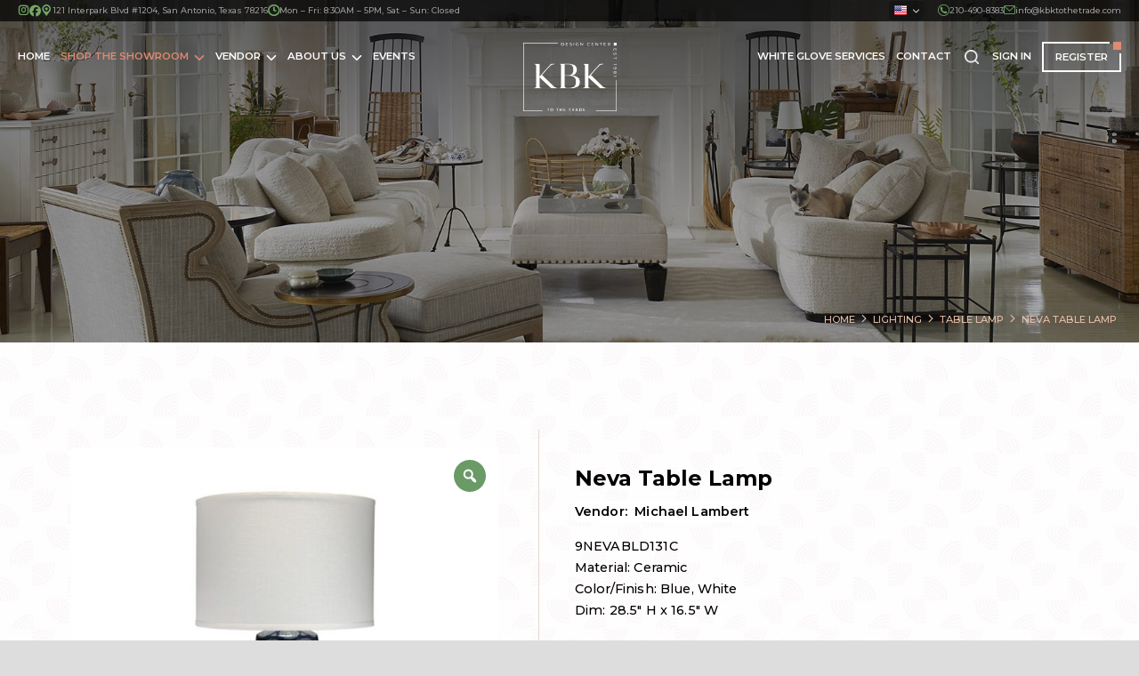

--- FILE ---
content_type: text/html; charset=UTF-8
request_url: https://kbktothetrade.com/product/neva-lamp/
body_size: 81799
content:
<!DOCTYPE html>
<!--[if !(IE 6) | !(IE 7) | !(IE 8)  ]><!-->
<html lang="en-US" class="no-js">
<!--<![endif]-->
<head>
	<meta charset="UTF-8" />
<script>
var gform;gform||(document.addEventListener("gform_main_scripts_loaded",function(){gform.scriptsLoaded=!0}),document.addEventListener("gform/theme/scripts_loaded",function(){gform.themeScriptsLoaded=!0}),window.addEventListener("DOMContentLoaded",function(){gform.domLoaded=!0}),gform={domLoaded:!1,scriptsLoaded:!1,themeScriptsLoaded:!1,isFormEditor:()=>"function"==typeof InitializeEditor,callIfLoaded:function(o){return!(!gform.domLoaded||!gform.scriptsLoaded||!gform.themeScriptsLoaded&&!gform.isFormEditor()||(gform.isFormEditor()&&console.warn("The use of gform.initializeOnLoaded() is deprecated in the form editor context and will be removed in Gravity Forms 3.1."),o(),0))},initializeOnLoaded:function(o){gform.callIfLoaded(o)||(document.addEventListener("gform_main_scripts_loaded",()=>{gform.scriptsLoaded=!0,gform.callIfLoaded(o)}),document.addEventListener("gform/theme/scripts_loaded",()=>{gform.themeScriptsLoaded=!0,gform.callIfLoaded(o)}),window.addEventListener("DOMContentLoaded",()=>{gform.domLoaded=!0,gform.callIfLoaded(o)}))},hooks:{action:{},filter:{}},addAction:function(o,r,e,t){gform.addHook("action",o,r,e,t)},addFilter:function(o,r,e,t){gform.addHook("filter",o,r,e,t)},doAction:function(o){gform.doHook("action",o,arguments)},applyFilters:function(o){return gform.doHook("filter",o,arguments)},removeAction:function(o,r){gform.removeHook("action",o,r)},removeFilter:function(o,r,e){gform.removeHook("filter",o,r,e)},addHook:function(o,r,e,t,n){null==gform.hooks[o][r]&&(gform.hooks[o][r]=[]);var d=gform.hooks[o][r];null==n&&(n=r+"_"+d.length),gform.hooks[o][r].push({tag:n,callable:e,priority:t=null==t?10:t})},doHook:function(r,o,e){var t;if(e=Array.prototype.slice.call(e,1),null!=gform.hooks[r][o]&&((o=gform.hooks[r][o]).sort(function(o,r){return o.priority-r.priority}),o.forEach(function(o){"function"!=typeof(t=o.callable)&&(t=window[t]),"action"==r?t.apply(null,e):e[0]=t.apply(null,e)})),"filter"==r)return e[0]},removeHook:function(o,r,t,n){var e;null!=gform.hooks[o][r]&&(e=(e=gform.hooks[o][r]).filter(function(o,r,e){return!!(null!=n&&n!=o.tag||null!=t&&t!=o.priority)}),gform.hooks[o][r]=e)}});
</script>

				<meta name="viewport" content="width=device-width, initial-scale=1, maximum-scale=1, user-scalable=0"/>
			<meta name="theme-color" content="#e18973"/>	<link rel="profile" href="https://gmpg.org/xfn/11" />
	<meta name='robots' content='index, follow, max-image-preview:large, max-snippet:-1, max-video-preview:-1' />

	<!-- This site is optimized with the Yoast SEO plugin v26.6 - https://yoast.com/wordpress/plugins/seo/ -->
	<title>Neva Table Lamp - KBK To The Trade</title>
	<link rel="canonical" href="https://kbktothetrade.com/product/neva-lamp/" />
	<meta property="og:locale" content="en_US" />
	<meta property="og:type" content="article" />
	<meta property="og:title" content="Neva Table Lamp - KBK To The Trade" />
	<meta property="og:description" content="Vendor:  Michael Lambert  9NEVABLD131C   Material: Ceramic  Color/Finish: Blue, White  Dim: 28.5&quot; H x 16.5&quot; W  &nbsp;   Serial #: 0330024  &nbsp; KBK is to the Trade only. Items cannot be purchased directly from the website.  Contact KBK for designer pricing information." />
	<meta property="og:url" content="https://kbktothetrade.com/product/neva-lamp/" />
	<meta property="og:site_name" content="KBK To The Trade" />
	<meta property="article:modified_time" content="2024-04-03T18:45:10+00:00" />
	<meta property="og:image" content="https://kbktothetrade.com/wp-content/uploads/2022/05/My-project-30-2.jpg" />
	<meta property="og:image:width" content="800" />
	<meta property="og:image:height" content="800" />
	<meta property="og:image:type" content="image/jpeg" />
	<meta name="twitter:card" content="summary_large_image" />
	<script type="application/ld+json" class="yoast-schema-graph">{"@context":"https://schema.org","@graph":[{"@type":"WebPage","@id":"https://kbktothetrade.com/product/neva-lamp/","url":"https://kbktothetrade.com/product/neva-lamp/","name":"Neva Table Lamp - KBK To The Trade","isPartOf":{"@id":"https://kbktothetrade.com/#website"},"primaryImageOfPage":{"@id":"https://kbktothetrade.com/product/neva-lamp/#primaryimage"},"image":{"@id":"https://kbktothetrade.com/product/neva-lamp/#primaryimage"},"thumbnailUrl":"https://kbktothetrade.com/wp-content/uploads/2022/05/My-project-30-2.jpg","datePublished":"2022-05-20T20:55:45+00:00","dateModified":"2024-04-03T18:45:10+00:00","breadcrumb":{"@id":"https://kbktothetrade.com/product/neva-lamp/#breadcrumb"},"inLanguage":"en-US","potentialAction":[{"@type":"ReadAction","target":["https://kbktothetrade.com/product/neva-lamp/"]}]},{"@type":"ImageObject","inLanguage":"en-US","@id":"https://kbktothetrade.com/product/neva-lamp/#primaryimage","url":"https://kbktothetrade.com/wp-content/uploads/2022/05/My-project-30-2.jpg","contentUrl":"https://kbktothetrade.com/wp-content/uploads/2022/05/My-project-30-2.jpg","width":800,"height":800},{"@type":"BreadcrumbList","@id":"https://kbktothetrade.com/product/neva-lamp/#breadcrumb","itemListElement":[{"@type":"ListItem","position":1,"name":"Home","item":"https://kbktothetrade.com/"},{"@type":"ListItem","position":2,"name":"Shop The Showroom","item":"https://kbktothetrade.com/shop-the-showroom/"},{"@type":"ListItem","position":3,"name":"Neva Table Lamp"}]},{"@type":"WebSite","@id":"https://kbktothetrade.com/#website","url":"https://kbktothetrade.com/","name":"KBK To The Trade","description":"","potentialAction":[{"@type":"SearchAction","target":{"@type":"EntryPoint","urlTemplate":"https://kbktothetrade.com/?s={search_term_string}"},"query-input":{"@type":"PropertyValueSpecification","valueRequired":true,"valueName":"search_term_string"}}],"inLanguage":"en-US"}]}</script>
	<!-- / Yoast SEO plugin. -->


<link rel='dns-prefetch' href='//cdnjs.cloudflare.com' />
<link rel='dns-prefetch' href='//fonts.googleapis.com' />
<link rel="alternate" type="application/rss+xml" title="KBK To The Trade &raquo; Feed" href="https://kbktothetrade.com/feed/" />
<link rel="alternate" type="application/rss+xml" title="KBK To The Trade &raquo; Comments Feed" href="https://kbktothetrade.com/comments/feed/" />
<link rel="alternate" title="oEmbed (JSON)" type="application/json+oembed" href="https://kbktothetrade.com/wp-json/oembed/1.0/embed?url=https%3A%2F%2Fkbktothetrade.com%2Fproduct%2Fneva-lamp%2F" />
<link rel="alternate" title="oEmbed (XML)" type="text/xml+oembed" href="https://kbktothetrade.com/wp-json/oembed/1.0/embed?url=https%3A%2F%2Fkbktothetrade.com%2Fproduct%2Fneva-lamp%2F&#038;format=xml" />
<style id='wp-img-auto-sizes-contain-inline-css'>
img:is([sizes=auto i],[sizes^="auto," i]){contain-intrinsic-size:3000px 1500px}
/*# sourceURL=wp-img-auto-sizes-contain-inline-css */
</style>
<link rel='stylesheet' id='mec-select2-style-css' href='https://kbktothetrade.com/wp-content/plugins/modern-events-calendar-lite/assets/packages/select2/select2.min.css?ver=7.19.0' media='all' />
<link rel='stylesheet' id='mec-font-icons-css' href='https://kbktothetrade.com/wp-content/plugins/modern-events-calendar-lite/assets/css/iconfonts.css?ver=7.19.0' media='all' />
<link rel='stylesheet' id='mec-frontend-style-css' href='https://kbktothetrade.com/wp-content/plugins/modern-events-calendar-lite/assets/css/frontend.min.css?ver=7.19.0' media='all' />
<link rel='stylesheet' id='mec-tooltip-style-css' href='https://kbktothetrade.com/wp-content/plugins/modern-events-calendar-lite/assets/packages/tooltip/tooltip.css?ver=7.19.0' media='all' />
<link rel='stylesheet' id='mec-tooltip-shadow-style-css' href='https://kbktothetrade.com/wp-content/plugins/modern-events-calendar-lite/assets/packages/tooltip/tooltipster-sideTip-shadow.min.css?ver=7.19.0' media='all' />
<link rel='stylesheet' id='featherlight-css' href='https://kbktothetrade.com/wp-content/plugins/modern-events-calendar-lite/assets/packages/featherlight/featherlight.css?ver=7.19.0' media='all' />
<link rel='stylesheet' id='mec-lity-style-css' href='https://kbktothetrade.com/wp-content/plugins/modern-events-calendar-lite/assets/packages/lity/lity.min.css?ver=7.19.0' media='all' />
<link rel='stylesheet' id='mec-general-calendar-style-css' href='https://kbktothetrade.com/wp-content/plugins/modern-events-calendar-lite/assets/css/mec-general-calendar.css?ver=7.19.0' media='all' />
<link rel='stylesheet' id='sbi_styles-css' href='https://kbktothetrade.com/wp-content/plugins/instagram-feed/css/sbi-styles.min.css?ver=6.10.0' media='all' />
<style id='wp-emoji-styles-inline-css'>

	img.wp-smiley, img.emoji {
		display: inline !important;
		border: none !important;
		box-shadow: none !important;
		height: 1em !important;
		width: 1em !important;
		margin: 0 0.07em !important;
		vertical-align: -0.1em !important;
		background: none !important;
		padding: 0 !important;
	}
/*# sourceURL=wp-emoji-styles-inline-css */
</style>
<style id='classic-theme-styles-inline-css'>
/*! This file is auto-generated */
.wp-block-button__link{color:#fff;background-color:#32373c;border-radius:9999px;box-shadow:none;text-decoration:none;padding:calc(.667em + 2px) calc(1.333em + 2px);font-size:1.125em}.wp-block-file__button{background:#32373c;color:#fff;text-decoration:none}
/*# sourceURL=/wp-includes/css/classic-themes.min.css */
</style>
<link rel='stylesheet' id='woocommerce-print-products-css' href='https://kbktothetrade.com/wp-content/plugins/woocommerce-print-products/public/css/woocommerce-print-products-public.css?ver=1.7.16' media='all' />
<link rel='stylesheet' id='font-awesome-print-css' href='https://cdnjs.cloudflare.com/ajax/libs/font-awesome/5.12.1/css/all.min.css?ver=5.12.1' media='all' />
<link rel='stylesheet' id='photoswipe-css' href='https://kbktothetrade.com/wp-content/plugins/woocommerce/assets/css/photoswipe/photoswipe.min.css?ver=10.4.3' media='all' />
<link rel='stylesheet' id='photoswipe-default-skin-css' href='https://kbktothetrade.com/wp-content/plugins/woocommerce/assets/css/photoswipe/default-skin/default-skin.min.css?ver=10.4.3' media='all' />
<style id='woocommerce-inline-inline-css'>
.woocommerce form .form-row .required { visibility: visible; }
/*# sourceURL=woocommerce-inline-inline-css */
</style>
<link rel='stylesheet' id='catalogx-frontend-style-css' href='https://kbktothetrade.com/wp-content/plugins/woocommerce-catalog-enquiry/assets/css/frontend.css?ver=6.0.8' media='all' />
<link rel='stylesheet' id='iksm-public-style-css' href='https://kbktothetrade.com/wp-content/plugins/iks-menu/assets/css/public.css?ver=1.12.6' media='all' />
<link rel='stylesheet' id='woo-variation-gallery-slider-css' href='https://kbktothetrade.com/wp-content/plugins/woo-variation-gallery/assets/css/slick.min.css?ver=1.8.1' media='all' />
<link rel='stylesheet' id='dashicons-css' href='https://kbktothetrade.com/wp-includes/css/dashicons.min.css?ver=6.9' media='all' />
<style id='dashicons-inline-css'>
[data-font="Dashicons"]:before {font-family: 'Dashicons' !important;content: attr(data-icon) !important;speak: none !important;font-weight: normal !important;font-variant: normal !important;text-transform: none !important;line-height: 1 !important;font-style: normal !important;-webkit-font-smoothing: antialiased !important;-moz-osx-font-smoothing: grayscale !important;}
/*# sourceURL=dashicons-inline-css */
</style>
<link rel='stylesheet' id='woo-variation-gallery-css' href='https://kbktothetrade.com/wp-content/plugins/woo-variation-gallery/assets/css/frontend.min.css?ver=1741249733' media='all' />
<style id='woo-variation-gallery-inline-css'>
:root {--wvg-thumbnail-item: 4;--wvg-thumbnail-item-gap: 15px;--wvg-single-image-size: 600px;--wvg-gallery-width: 47%;--wvg-gallery-margin: 15px;}/* Default Width */.woo-variation-product-gallery {max-width: 47% !important;width: 100%;}/* Medium Devices, Desktops *//* Small Devices, Tablets */@media only screen and (max-width: 768px) {.woo-variation-product-gallery {width: 720px;max-width: 100% !important;}}/* Extra Small Devices, Phones */@media only screen and (max-width: 480px) {.woo-variation-product-gallery {width: 320px;max-width: 100% !important;}}
/*# sourceURL=woo-variation-gallery-inline-css */
</style>
<link rel='stylesheet' id='yith-quick-view-css' href='https://kbktothetrade.com/wp-content/plugins/yith-woocommerce-quick-view/assets/css/yith-quick-view.css?ver=2.10.0' media='all' />
<style id='yith-quick-view-inline-css'>

				#yith-quick-view-modal .yith-quick-view-overlay{background:rgba( 0, 0, 0, 0.8)}
				#yith-quick-view-modal .yith-wcqv-main{background:#ffffff;}
				#yith-quick-view-close{color:#cdcdcd;}
				#yith-quick-view-close:hover{color:#ff0000;}
/*# sourceURL=yith-quick-view-inline-css */
</style>
<link rel='preload' as='font' type='font/woff2' crossorigin='anonymous' id='tinvwl-webfont-font-css' href='https://kbktothetrade.com/wp-content/plugins/ti-woocommerce-wishlist/assets/fonts/tinvwl-webfont.woff2?ver=xu2uyi' media='all' />
<link rel='stylesheet' id='tinvwl-webfont-css' href='https://kbktothetrade.com/wp-content/plugins/ti-woocommerce-wishlist/assets/css/webfont.min.css?ver=2.11.1' media='all' />
<link rel='stylesheet' id='tinvwl-css' href='https://kbktothetrade.com/wp-content/plugins/ti-woocommerce-wishlist/assets/css/public.min.css?ver=2.11.1' media='all' />
<link rel='stylesheet' id='the7-font-css' href='https://kbktothetrade.com/wp-content/themes/dt-the7/fonts/icomoon-the7-font/icomoon-the7-font.min.css?ver=14.0.1.1' media='all' />
<link rel='stylesheet' id='the7-awesome-fonts-css' href='https://kbktothetrade.com/wp-content/themes/dt-the7/fonts/FontAwesome/css/all.min.css?ver=14.0.1.1' media='all' />
<link rel='stylesheet' id='frontend_style-css' href='https://kbktothetrade.com/wp-content/plugins/wp-woocommerce-prescription/assets/css/frontend.css?ver=1.0.0' media='all' />
<link rel='stylesheet' id='dt-web-fonts-css' href='https://fonts.googleapis.com/css?family=Roboto:400,600,700%7CMontserrat:400,500,600,700' media='all' />
<link rel='stylesheet' id='dt-main-css' href='https://kbktothetrade.com/wp-content/themes/dt-the7/css/main.min.css?ver=14.0.1.1' media='all' />
<link rel='stylesheet' id='the7-custom-scrollbar-css' href='https://kbktothetrade.com/wp-content/themes/dt-the7/lib/custom-scrollbar/custom-scrollbar.min.css?ver=14.0.1.1' media='all' />
<link rel='stylesheet' id='the7-wpbakery-css' href='https://kbktothetrade.com/wp-content/themes/dt-the7/css/wpbakery.min.css?ver=14.0.1.1' media='all' />
<link rel='stylesheet' id='the7-css-vars-css' href='https://kbktothetrade.com/wp-content/uploads/the7-css/css-vars.css?ver=13ad31aedda9' media='all' />
<link rel='stylesheet' id='dt-custom-css' href='https://kbktothetrade.com/wp-content/uploads/the7-css/custom.css?ver=13ad31aedda9' media='all' />
<link rel='stylesheet' id='wc-dt-custom-css' href='https://kbktothetrade.com/wp-content/uploads/the7-css/compatibility/wc-dt-custom.css?ver=13ad31aedda9' media='all' />
<link rel='stylesheet' id='dt-media-css' href='https://kbktothetrade.com/wp-content/uploads/the7-css/media.css?ver=13ad31aedda9' media='all' />
<link rel='stylesheet' id='the7-mega-menu-css' href='https://kbktothetrade.com/wp-content/uploads/the7-css/mega-menu.css?ver=13ad31aedda9' media='all' />
<link rel='stylesheet' id='the7-elements-css' href='https://kbktothetrade.com/wp-content/uploads/the7-css/post-type-dynamic.css?ver=13ad31aedda9' media='all' />
<link rel='stylesheet' id='style-css' href='https://kbktothetrade.com/wp-content/themes/dt-the7-child/style.css?ver=14.0.1.1' media='all' />
<script type="text/template" id="tmpl-variation-template">
	<div class="woocommerce-variation-description">{{{ data.variation.variation_description }}}</div>
	<div class="woocommerce-variation-price">{{{ data.variation.price_html }}}</div>
	<div class="woocommerce-variation-availability">{{{ data.variation.availability_html }}}</div>
</script>
<script type="text/template" id="tmpl-unavailable-variation-template">
	<p role="alert">Sorry, this product is unavailable. Please choose a different combination.</p>
</script>
<script src="https://kbktothetrade.com/wp-includes/js/jquery/jquery.min.js?ver=3.7.1" id="jquery-core-js"></script>
<script src="https://kbktothetrade.com/wp-includes/js/jquery/jquery-migrate.min.js?ver=3.4.1" id="jquery-migrate-js"></script>
<script src="https://kbktothetrade.com/wp-content/plugins/woocommerce/assets/js/jquery-blockui/jquery.blockUI.min.js?ver=2.7.0-wc.10.4.3" id="wc-jquery-blockui-js" data-wp-strategy="defer"></script>
<script id="wc-add-to-cart-js-extra">
var wc_add_to_cart_params = {"ajax_url":"/wp-admin/admin-ajax.php","wc_ajax_url":"/?wc-ajax=%%endpoint%%","i18n_view_cart":"View cart","cart_url":"https://kbktothetrade.com/orderlist/","is_cart":"","cart_redirect_after_add":"no"};
//# sourceURL=wc-add-to-cart-js-extra
</script>
<script src="https://kbktothetrade.com/wp-content/plugins/woocommerce/assets/js/frontend/add-to-cart.min.js?ver=10.4.3" id="wc-add-to-cart-js" data-wp-strategy="defer"></script>
<script src="https://kbktothetrade.com/wp-content/plugins/woocommerce/assets/js/zoom/jquery.zoom.min.js?ver=1.7.21-wc.10.4.3" id="wc-zoom-js" defer data-wp-strategy="defer"></script>
<script src="https://kbktothetrade.com/wp-content/plugins/woocommerce/assets/js/flexslider/jquery.flexslider.min.js?ver=2.7.2-wc.10.4.3" id="wc-flexslider-js" defer data-wp-strategy="defer"></script>
<script src="https://kbktothetrade.com/wp-content/plugins/woocommerce/assets/js/photoswipe/photoswipe.min.js?ver=4.1.1-wc.10.4.3" id="wc-photoswipe-js" defer data-wp-strategy="defer"></script>
<script src="https://kbktothetrade.com/wp-content/plugins/woocommerce/assets/js/photoswipe/photoswipe-ui-default.min.js?ver=4.1.1-wc.10.4.3" id="wc-photoswipe-ui-default-js" defer data-wp-strategy="defer"></script>
<script id="wc-single-product-js-extra">
var wc_single_product_params = {"i18n_required_rating_text":"Please select a rating","i18n_rating_options":["1 of 5 stars","2 of 5 stars","3 of 5 stars","4 of 5 stars","5 of 5 stars"],"i18n_product_gallery_trigger_text":"View full-screen image gallery","review_rating_required":"yes","flexslider":{"rtl":false,"animation":"slide","smoothHeight":true,"directionNav":false,"controlNav":"thumbnails","slideshow":false,"animationSpeed":500,"animationLoop":false,"allowOneSlide":false},"zoom_enabled":"1","zoom_options":[],"photoswipe_enabled":"1","photoswipe_options":{"shareEl":false,"closeOnScroll":false,"history":false,"hideAnimationDuration":0,"showAnimationDuration":0},"flexslider_enabled":"1"};
//# sourceURL=wc-single-product-js-extra
</script>
<script src="https://kbktothetrade.com/wp-content/plugins/woocommerce/assets/js/frontend/single-product.min.js?ver=10.4.3" id="wc-single-product-js" defer data-wp-strategy="defer"></script>
<script src="https://kbktothetrade.com/wp-content/plugins/woocommerce/assets/js/js-cookie/js.cookie.min.js?ver=2.1.4-wc.10.4.3" id="wc-js-cookie-js" data-wp-strategy="defer"></script>
<script id="woocommerce-js-extra">
var woocommerce_params = {"ajax_url":"/wp-admin/admin-ajax.php","wc_ajax_url":"/?wc-ajax=%%endpoint%%","i18n_password_show":"Show password","i18n_password_hide":"Hide password"};
//# sourceURL=woocommerce-js-extra
</script>
<script src="https://kbktothetrade.com/wp-content/plugins/woocommerce/assets/js/frontend/woocommerce.min.js?ver=10.4.3" id="woocommerce-js" defer data-wp-strategy="defer"></script>
<script src="https://kbktothetrade.com/wp-content/plugins/iks-menu/assets/js/public.js?ver=1.12.6" id="iksm-public-script-js"></script>
<script src="https://kbktothetrade.com/wp-content/plugins/iks-menu/assets/js/menu.js?ver=1.12.6" id="iksm-menu-script-js"></script>
<script src="https://kbktothetrade.com/wp-content/plugins/js_composer/assets/js/vendors/woocommerce-add-to-cart.js?ver=8.7.2" id="vc_woocommerce-add-to-cart-js-js"></script>
<script src="https://kbktothetrade.com/wp-includes/js/underscore.min.js?ver=1.13.7" id="underscore-js"></script>
<script id="wp-util-js-extra">
var _wpUtilSettings = {"ajax":{"url":"/wp-admin/admin-ajax.php"}};
//# sourceURL=wp-util-js-extra
</script>
<script src="https://kbktothetrade.com/wp-includes/js/wp-util.min.js?ver=6.9" id="wp-util-js"></script>
<script id="frontend_script-js-extra">
var adminajax = {"url":"https://kbktothetrade.com/wp-admin/admin-ajax.php","strings":{"error":"Error in upload","invalid_image":"Please select valid image","remove":"Remove","prescription_uploaded":"Prescription Uploaded by you","browse_image":"Browse Image"}};
//# sourceURL=frontend_script-js-extra
</script>
<script src="https://kbktothetrade.com/wp-content/plugins/wp-woocommerce-prescription/assets/js/frontend.js?ver=1.0.1" id="frontend_script-js"></script>
<script id="dt-above-fold-js-extra">
var dtLocal = {"themeUrl":"https://kbktothetrade.com/wp-content/themes/dt-the7","passText":"To view this protected post, enter the password below:","moreButtonText":{"loading":"Loading...","loadMore":"Load more"},"postID":"10352","ajaxurl":"https://kbktothetrade.com/wp-admin/admin-ajax.php","REST":{"baseUrl":"https://kbktothetrade.com/wp-json/the7/v1","endpoints":{"sendMail":"/send-mail"}},"contactMessages":{"required":"One or more fields have an error. Please check and try again.","terms":"Please accept the privacy policy.","fillTheCaptchaError":"Please, fill the captcha."},"captchaSiteKey":"","ajaxNonce":"da8a532978","pageData":"","themeSettings":{"smoothScroll":"off","lazyLoading":false,"desktopHeader":{"height":155},"ToggleCaptionEnabled":"disabled","ToggleCaption":"Navigation","floatingHeader":{"showAfter":94,"showMenu":false,"height":60,"logo":{"showLogo":true,"html":"\u003Cimg class=\" preload-me\" src=\"https://kbktothetrade.com/wp-content/uploads/2023/01/KBK-Branding.png\" srcset=\"https://kbktothetrade.com/wp-content/uploads/2023/01/KBK-Branding.png 186w, https://kbktothetrade.com/wp-content/uploads/2023/01/KBK-Branding.png 186w\" width=\"186\" height=\"138\"   sizes=\"186px\" alt=\"KBK To The Trade\" /\u003E","url":"https://kbktothetrade.com/"}},"topLine":{"floatingTopLine":{"logo":{"showLogo":false,"html":""}}},"mobileHeader":{"firstSwitchPoint":1024,"secondSwitchPoint":778,"firstSwitchPointHeight":102,"secondSwitchPointHeight":102,"mobileToggleCaptionEnabled":"disabled","mobileToggleCaption":"Menu"},"stickyMobileHeaderFirstSwitch":{"logo":{"html":"\u003Cimg class=\" preload-me\" src=\"https://kbktothetrade.com/wp-content/uploads/2023/01/KBK-Branding.png\" srcset=\"https://kbktothetrade.com/wp-content/uploads/2023/01/KBK-Branding.png 186w, https://kbktothetrade.com/wp-content/uploads/2023/01/KBK-Branding.png 186w\" width=\"186\" height=\"138\"   sizes=\"186px\" alt=\"KBK To The Trade\" /\u003E"}},"stickyMobileHeaderSecondSwitch":{"logo":{"html":"\u003Cimg class=\" preload-me\" src=\"https://kbktothetrade.com/wp-content/uploads/2023/01/KBK-Branding.png\" srcset=\"https://kbktothetrade.com/wp-content/uploads/2023/01/KBK-Branding.png 186w, https://kbktothetrade.com/wp-content/uploads/2023/01/KBK-Branding.png 186w\" width=\"186\" height=\"138\"   sizes=\"186px\" alt=\"KBK To The Trade\" /\u003E"}},"sidebar":{"switchPoint":992},"boxedWidth":"1280px"},"VCMobileScreenWidth":"768","wcCartFragmentHash":"2f6959dc91f5ff7e9f47b12d939f176b"};
var dtShare = {"shareButtonText":{"facebook":"Share on Facebook","twitter":"Share on X","pinterest":"Pin it","linkedin":"Share on Linkedin","whatsapp":"Share on Whatsapp"},"overlayOpacity":"85"};
//# sourceURL=dt-above-fold-js-extra
</script>
<script src="https://kbktothetrade.com/wp-content/themes/dt-the7/js/above-the-fold.min.js?ver=14.0.1.1" id="dt-above-fold-js"></script>
<script src="https://kbktothetrade.com/wp-content/themes/dt-the7/js/compatibility/woocommerce/woocommerce.min.js?ver=14.0.1.1" id="dt-woocommerce-js"></script>
<script></script><link rel="https://api.w.org/" href="https://kbktothetrade.com/wp-json/" /><link rel="alternate" title="JSON" type="application/json" href="https://kbktothetrade.com/wp-json/wp/v2/product/10352" /><link rel="EditURI" type="application/rsd+xml" title="RSD" href="https://kbktothetrade.com/xmlrpc.php?rsd" />
<meta name="generator" content="WordPress 6.9" />
<meta name="generator" content="WooCommerce 10.4.3" />
<link rel='shortlink' href='https://kbktothetrade.com/?p=10352' />

		<!-- GA Google Analytics @ https://m0n.co/ga -->
		<script async src="https://www.googletagmanager.com/gtag/js?id=G-N6B5C7RRVR"></script>
		<script>
			window.dataLayer = window.dataLayer || [];
			function gtag(){dataLayer.push(arguments);}
			gtag('js', new Date());
			gtag('config', 'G-N6B5C7RRVR');
		</script>

	<style type="text/css" id="iksm-dynamic-style"></style>	<noscript><style>.woocommerce-product-gallery{ opacity: 1 !important; }</style></noscript>
	<meta name="generator" content="Powered by WPBakery Page Builder - drag and drop page builder for WordPress."/>
<meta name="generator" content="Powered by Slider Revolution 6.7.38 - responsive, Mobile-Friendly Slider Plugin for WordPress with comfortable drag and drop interface." />
<link rel="icon" href="https://kbktothetrade.com/wp-content/uploads/2023/01/KBK-favicon.jpg" type="image/jpeg" sizes="16x16"/><link rel="icon" href="https://kbktothetrade.com/wp-content/uploads/2023/01/KBK-favicon.jpg" type="image/jpeg" sizes="32x32"/><script>function setREVStartSize(e){
			//window.requestAnimationFrame(function() {
				window.RSIW = window.RSIW===undefined ? window.innerWidth : window.RSIW;
				window.RSIH = window.RSIH===undefined ? window.innerHeight : window.RSIH;
				try {
					var pw = document.getElementById(e.c).parentNode.offsetWidth,
						newh;
					pw = pw===0 || isNaN(pw) || (e.l=="fullwidth" || e.layout=="fullwidth") ? window.RSIW : pw;
					e.tabw = e.tabw===undefined ? 0 : parseInt(e.tabw);
					e.thumbw = e.thumbw===undefined ? 0 : parseInt(e.thumbw);
					e.tabh = e.tabh===undefined ? 0 : parseInt(e.tabh);
					e.thumbh = e.thumbh===undefined ? 0 : parseInt(e.thumbh);
					e.tabhide = e.tabhide===undefined ? 0 : parseInt(e.tabhide);
					e.thumbhide = e.thumbhide===undefined ? 0 : parseInt(e.thumbhide);
					e.mh = e.mh===undefined || e.mh=="" || e.mh==="auto" ? 0 : parseInt(e.mh,0);
					if(e.layout==="fullscreen" || e.l==="fullscreen")
						newh = Math.max(e.mh,window.RSIH);
					else{
						e.gw = Array.isArray(e.gw) ? e.gw : [e.gw];
						for (var i in e.rl) if (e.gw[i]===undefined || e.gw[i]===0) e.gw[i] = e.gw[i-1];
						e.gh = e.el===undefined || e.el==="" || (Array.isArray(e.el) && e.el.length==0)? e.gh : e.el;
						e.gh = Array.isArray(e.gh) ? e.gh : [e.gh];
						for (var i in e.rl) if (e.gh[i]===undefined || e.gh[i]===0) e.gh[i] = e.gh[i-1];
											
						var nl = new Array(e.rl.length),
							ix = 0,
							sl;
						e.tabw = e.tabhide>=pw ? 0 : e.tabw;
						e.thumbw = e.thumbhide>=pw ? 0 : e.thumbw;
						e.tabh = e.tabhide>=pw ? 0 : e.tabh;
						e.thumbh = e.thumbhide>=pw ? 0 : e.thumbh;
						for (var i in e.rl) nl[i] = e.rl[i]<window.RSIW ? 0 : e.rl[i];
						sl = nl[0];
						for (var i in nl) if (sl>nl[i] && nl[i]>0) { sl = nl[i]; ix=i;}
						var m = pw>(e.gw[ix]+e.tabw+e.thumbw) ? 1 : (pw-(e.tabw+e.thumbw)) / (e.gw[ix]);
						newh =  (e.gh[ix] * m) + (e.tabh + e.thumbh);
					}
					var el = document.getElementById(e.c);
					if (el!==null && el) el.style.height = newh+"px";
					el = document.getElementById(e.c+"_wrapper");
					if (el!==null && el) {
						el.style.height = newh+"px";
						el.style.display = "block";
					}
				} catch(e){
					console.log("Failure at Presize of Slider:" + e)
				}
			//});
		  };</script>
<noscript><style> .wpb_animate_when_almost_visible { opacity: 1; }</style></noscript><link href="https://fonts.googleapis.com/css2?family=Montserrat:wght@100;200;300;400;500;600;700;800;900&display=swap" rel="stylesheet">

<script>jQuery(function($){
$('#nav_menu-2 .widget-title').on('click', function (e) {
	$('#nav_menu-2 .widget-title').toggleClass('icon-accordion');
	$('#nav_menu-2 .menu-quick-links-footer-menu-container').toggleClass('expanded-accordion');
		return false;
	})
	$('#nav_menu-3 .widget-title').on('click', function (e) {
	$('#nav_menu-3 .widget-title').toggleClass('icon-accordion');
	$('#nav_menu-3 .menu-showroom-floor-footer-menu-container').toggleClass('expanded-accordion');
		return false;
	})
});
</script>



<script>
jQuery(function($){	
$(document).ready(function () {
	$(".accordion-title").click(function () {
		if ($(this).next(".accordion-content").hasClass("accordion-active")) {
			$(this).next(".accordion-content").removeClass("accordion-active").slideUp();
			$(this).children("i").removeClass("fas fa-minus").addClass("dt-icon-the7-plus-041");
		}
		else {
			$(".accordion-content").removeClass("accordion-active").slideUp();
			$(".accordion-title i").removeClass("fas fa-minus").addClass("dt-icon-the7-plus-041");
			$(this).next(".accordion-content").addClass("accordion-active").slideDown();
			$(this).children("i").removeClass("dt-icon-the7-plus-041").addClass("fas fa-minus");
		}
	});
});	
});	
</script>

<script>
        jQuery(function($){
					$('.wc-sidebar-toggle').click(function(event){
					event.stopPropagation();
					$('.wc-sidebar-toggle').addClass('active');
					$('#page').addClass('show-mobile-sidebar'); 
					});	
          $(.wc-sidebar-toggle).click(function() {
					$('.wc-sidebar-toggle').removeClass('active');
					$('#page').removeClass('show-mobile-sidebar'); 
					});
									
        });
</script>





<script type="text/javascript">
jQuery(function($){
var selector = 'ul.kbk-guidelineNav li';
$(selector).on('click', function(){
    $(selector).removeClass('guidelineNavActive');
    $(this).addClass('guidelineNavActive');
});
});
</script>




<style id='the7-custom-inline-css' type='text/css'>
.wpb_single_image, .wpb_single_image figure.wpb_wrapper, .wpb_single_image .vc_single_image-wrapper, .wpb_single_image img {
    width: 100%;
}
body#the7-body {
    background-color: #ddd;
}
div#page {
    max-width: 1920px;
    margin: 0 auto;
    box-shadow: 10px 0px 10px rgb(0 0 0 / 7%), -10px 0px 10px rgb(0 0 0 / 7%);
}
.tpro-client-image.tpro-image-style-two {
    position: absolute;
    left: 1px;
    bottom: 0;
}
.sp-testimonial-pro-section .tpro-client-image img {
    margin: 0!important;
		box-shadow: none!important;
}
.sp-testimonial-pro-section .tpro-client-image img {
    margin: 0;
    box-shadow: none;
    background: transparent!important;
}
.tpro-client-testimonial {
    padding-bottom: 70px;
}
.tpro-client-rating, h4.tpro-client-name {
    padding-left: 120px;
    position: relative;
    top: -20px;
}
.sp_tpro_nav_position_bottom_right {
    padding-bottom: 0!important;
}
.kbk-vendor-tabs .ult_tabmenu {
    -webkit-justify-content: center;
    -ms-justify-content: center;
    justify-content: center;
    padding-bottom: 30px;
}
.kbk-vendor-tabs .ult_tabmenu li.ult_tab_li {
    overflow: visible;
}
.kbk-vendor-tabs .ult_tabmenu li.ult_tab_li a {
    border: 2px solid rgb(98, 152, 85);
    padding: 10px 30px;
    text-transform: uppercase;
		position:relative;
}
/*.kbk-vendor-tabs .ult_tabmenu li.ult_tab_li a:after {
    content: "";
    position: absolute;
    left: 50%;
    transform: translateX(-50%);
    top: 101%;
    border: 10px solid transparent;
    border-top-color: #629855;
    display: block;
		opacity:0;
}*/
.kbk-vendor-tabs .ult_tabmenu li.ult_tab_li.current a:after {
		opacity:1;
}
.kbk-vendor-tabs .ult_tabmenu li.ult_tab_li a span {
    font-size: 14px !important;
		font-weight:600;
}



#main-slideshow, rs-fullwidth-wrap, rs-module-wrap#rev_slider_1_1_wrapper, rs-module, rs-slides, rs-slide{
		overflow:visible !important;
}
.iksm-term.iksm-term--id-16.iksm-term--parent {
    display: none;
}
div#gform_confirmation_message_4, div#gform_confirmation_message_5 {
    color: #000;
}
.kbk-shopByVendor-main img.vc_gitem-zone-img {
    height: 100%;
}
.vc_grid-filter>.vc_grid-filter-item {
    transition: none !important;
}
.sub-nav .menu-item i.fa,
.sub-nav .menu-item i.fas,
.sub-nav .menu-item i.far,
.sub-nav .menu-item i.fab {
	text-align: center;
	width: 1.25em;
}
*,
*::before,
*::after {
	box-sizing: border-box;
}
body,
h1,
h2,
h3,
h4,
h5,
h6,
p,
figure,
blockquote,
dl,
dd {
	margin: 0;
}
ul[role='list'],
ol[role='list'] {
	list-style: none;
	margin-left:0;
}
html {
	scroll-behavior: smooth;
}
a:not([class]) {
	text-decoration-skip-ink: auto;
}
img,
picture {
	width: auto;
	max-width:100%;
	display: block;
}
/* Remove all animations, transitions and smooth scroll for people that prefer not to see them */
@media (prefers-reduced-motion: reduce) {
	html:focus-within {
		scroll-behavior: auto;
	}

	*,
	*::before,
	*::after {
		animation-duration: 0.01ms !important;
		animation-iteration-count: 1 !important;
		transition-duration: 0.01ms !important;
		scroll-behavior: auto !important;
	}
}
html {
	overflow: scroll;
	overflow-x: hidden;
	scroll-behavior: smooth;
}
::-webkit-scrollbar {
	width: 6px;
	background: #ffffff;
}
::-webkit-scrollbar-thumb {
	background: #606060;
	border-radius: 10px;
}
#fancy-header {
    padding-top: 179px;
}
body {
	text-rendering: optimizeSpeed;
}
a, .main-nav > li > a .menu-text, .kbk-topbar ul li a, .kbk-topbar ul li a i, .kbk-Join-ourF .gform_footer input, .FeedLayout__load-more-btn button.DesignedButton__button, .kbk-testimonials button.slick-arrow,	.mini-login.show-on-desktop i, .main-nav .sub-nav > li > a, .summary-content form.cart button.single_add_to_cart_button, .summary-content form.cart button.single_add_to_cart_button:after, form.cart .single_add_to_cart_button, form.cart .single_add_to_cart_button:after, form.cart .single_add_to_cart_button:before, .main-nav .sub-nav > li > a span, div#sbi_load a.sbi_load_btn{
	text-decoration:none !important;
	-webkit-transition: all .3s ease-in-out;
	-moz-transition: all .3s ease-in-out;
	-ms-transition: all .3s ease-in-out;
	-o-transition: all .3s ease-in-out;
	transition: all .3s ease-in-out;
}
h1.vc_custom_heading {
    font-size: 120px;
    line-height: 110px;
    text-transform: inherit;
    letter-spacing: -8.5px;
}
h1.vc_custom_heading.kbk-heating01 {
    padding-left: 15px;
    z-index: 2;
    position: relative;
}
h2.vc_custom_heading {
	margin-bottom: 12px;
}
h3.vc_custom_heading, h3 {
	margin-bottom: 16px;
}
h4.vc_custom_heading {
    font-size: 19.2px;
		margin-bottom: 13px;
}
.wpb_text_column p {
    font-size: 14.4px;
    letter-spacing: 0.15px;
    line-height: 26.4px;
    margin-bottom: 27px;
}
.wpb_text_column p strong {
    font-weight: 600;
}
.content ol, .content ul{
	margin-left:0;
}
li{
	list-style-type:none;
	display:block;
}
.vc_row {
	margin-left: 0;
	margin-right: 0;
}
.kbk-btn .vc_general.vc_btn3, .lmp_load_more_button a.lmp_button, .summary-content form.cart button.single_add_to_cart_button, form.cart .single_add_to_cart_button, .kbk-event-popupContent .mec-event-export-module.mec-frontbox ul li a.mec-events-gcal, .kbk-backtoShop a, form.woocommerce-EditAccountForm.edit-account button.woocommerce-Button, .woocommerce-MyAccount-content form button.button.wp-element-button, .mec-btn-box button.button {
    border: 0 !important;
    border-radius: 0;
    background-color: transparent !important;
    background-image: linear-gradient(90deg, #000000, #000000), linear-gradient(90deg, #000000, #000000), linear-gradient(90deg, #000000, #000000), linear-gradient(90deg, #000000, #000000) !important;
    background-size: calc(100% - 13px) 2px, 100% 2px, 2px 100%, 2px calc(100% - 13px) !important;
    background-position: left top, 0 100%, 0 100%, right 100% !important;
    background-repeat: no-repeat !important;
		color:#000000;
    font: normal 600 13.6px / 18px "Montserrat", Helvetica, Arial, Verdana, sans-serif;
    text-transform: uppercase;
    padding: 12px 21px;
    position: relative;
    z-index: 1;
}
.summary-content form.cart button.single_add_to_cart_button:after, form.cart .single_add_to_cart_button:after {
    content: "";
    position: absolute;
    left: 17px;
    top: 50%;
    transform: translateY(-50%);
    background-image: url(/wp-content/uploads/2023/03/cart-btn-icon1.png), url(/wp-content/uploads/2023/03/cart-btn-icon.png);
    background-repeat: no-repeat;
    background-size: 100%;
    background-position: left center;
    display: block;
    z-index: 1;
    width: 15px;
    height: 18px;
}
.summary-content form.cart button.single_add_to_cart_button:hover:after, form.cart .single_add_to_cart_button:hover:after {
    background-image: url(/wp-content/uploads/2023/03/cart-btn-icon.png), url(/wp-content/uploads/2023/03/cart-btn-icon1.png);
    background-repeat: no-repeat;
    background-size: 100%;
    background-position: left center;
}
.kbk-btn .vc_general.vc_btn3:before, .FeedLayout__load-more-btn button.DesignedButton__button:before, .lmp_load_more_button a.lmp_button:before, .summary-content form.cart button.single_add_to_cart_button:before, form.cart .single_add_to_cart_button:before, .kbk-event-popupContent .mec-event-export-module.mec-frontbox ul li a.mec-events-gcal:before, .kbk-backtoShop a:before, form.woocommerce-EditAccountForm.edit-account button.woocommerce-Button:before, .woocommerce-MyAccount-content form button.button.wp-element-button:before, .mec-btn-box button.button:before, div#sbi_load a.sbi_load_btn:before {
    content: "";
    width: 9px;
    height: 9px;
    position: absolute;
    right: 0;
    top: 0px;
    background-color: #e18973;
    display: block;
    z-index: -1;
}
.summary-content form.cart button.single_add_to_cart_button, form.cart .single_add_to_cart_button {
    padding-left: 45px;
		margin:0 !important;
}
.kbk-btn.kbk-btn-withicon .vc_general.vc_btn3 {
    padding: 12px 20px 12px 41px;
}
.kbk-btn.kbk-btn-withicon .vc_general.vc_btn3 i.vc_btn3-icon {
    left: 17px;
    font-size: 18px;
    color: #e18973;
}
.kbk-btn .vc_general.vc_btn3:hover, .kbk-btn.kbk-btn-withWhiteBorder .vc_general.vc_btn3:hover, .lmp_load_more_button a.lmp_button:hover, .summary-content form.cart button.single_add_to_cart_button:hover, form.cart .single_add_to_cart_button:hover, .kbk-event-popupContent .mec-event-export-module.mec-frontbox ul li a.mec-events-gcal:hover, .kbk-backtoShop a:hover, form.woocommerce-EditAccountForm.edit-account button.woocommerce-Button:hover, .woocommerce-MyAccount-content form button.button.wp-element-button:hover, .mec-btn-box button.button:hover {
    background-color: transparent;
    background-image: linear-gradient(90deg, #e18973, #e18973), linear-gradient(90deg, #e18973, #e18973), linear-gradient(90deg, #e18973, #e18973), linear-gradient(90deg, #e18973, #e18973) !important;
    color: #e18973 !important;
}
.kbk-btn.kbk-btn-withWhiteBorder .vc_general.vc_btn3 {
    background-color: transparent !important;
    background-image: linear-gradient(90deg, #ffffff, #ffffff), linear-gradient(90deg, #ffffff, #ffffff), linear-gradient(90deg, #ffffff, #ffffff), linear-gradient(90deg, #ffffff, #ffffff) !important;
    color: #ffffff;
}
.woocommerce-address-fields .button {
    margin-top: 10px;
}
.lmp_load_more_button a.lmp_button {
    font: normal 600 13.6px / 18px "Montserrat", Helvetica, Arial, Verdana, sans-serif !important;
    padding: 12px 21px !important;
    background-color: transparent !important;
}
.lmp_load_more_button.br_lmp_button_settings .lmp_button:hover {
    background-color: transparent !important;
		color: #e18973 !important;
}

ul.sub-nav.level-arrows-on {
    box-shadow: 0 -5px 0 0 #e18973, 4px 6.928px 32px 0px rgb(0 0 0 / 26%);
    border-top: 0;
    left: 15px !important;
    z-index: 1;
    margin-top: -10px;
}
ul.sub-nav.level-arrows-on:before {
    content: "";
    position: absolute;
    top: -9px;
    left: 18px;
    width: 7px;
    height: 7px;
    background: #e18973;
    transform: rotate(45deg);
    display: block;
    z-index: -1;
}
.main-nav .sub-nav > li > a {
    margin: 0;
    border-bottom: 1px solid rgb(0 0 0 / 10%);
}
.top-header .main-nav.level-arrows-on>li.has-children>a .menu-text {
    padding-right: 18px;
}
.top-header .level-arrows-on .menu-text:after {
		margin-top: -5px;
    width: 12px;
    height: 12px;
    -webkit-mask-size: 12px;
    mask-size: 12px;
}
.masthead .shopping-cart-wrap {
    top: calc(100% + 13px);
}
.round-counter-style .wc-ico-cart > .counter {
    margin-left: 0;
    border-radius: 50%;
    height: 15px;
    width: 15px;
    position: absolute;
    top: -7px;
    right: -7px;
}
.shopping-cart-inner {
    width: 280px;
    padding: 20px 15px;
    background-color: #ffffff;
    -webkit-filter: none;
    filter: none;
		box-shadow: inset 0 5px 0 0 #e18973, 4px 6.928px 32px 0px rgb(0 0 0 / 26%);
}
.shopping-cart-bottom p.buttons a.button.view-cart, .shopping-cart-bottom p.buttons a.button.checkout {
    font-size: 0;
}
.shopping-cart-bottom p.buttons a.button.view-cart:before {
    content: "View Orderlist";
    font: 600 11px / 20px "Montserrat", Helvetica, Arial, Verdana, sans-serif;
    position: relative;
    top: 0;
}
.shopping-cart-bottom p.buttons a.button.checkout:before {
    content: "Submit Orderlist";
    font: 600 11px / 20px "Montserrat", Helvetica, Arial, Verdana, sans-serif;
    position: relative;
    top: 0;
}
.shopping-cart-inner:before {
    top: -7px;
    left: 11px;
    border-bottom-color: rgb(225 137 115);
}
.product_list_widget.cart_list {
    order: 1;
}
.product_list_widget.cart_list {
    display: -ms-grid;
		display: grid;
    gap: 5px;
}
.product_list_widget.cart_list li {
    grid-gap: 5px !important;
    grid-template-columns: 50px minmax(0,1fr) !important;
    padding: 0 0 7px !important;
    border-bottom: 1px solid rgb(0 0 0 / 10%);
}
.product_list_widget.cart_list li a.remove {
    margin: 0;
    background: rgb(225 137 115);
    line-height: 15px;
    font-weight: 400;
}
.product_list_widget.cart_list li a img.attachment-woocommerce_thumbnail {
    margin: 0 !important;
    width: 100%;
		max-width: 100%;
}
.product_list_widget.cart_list li span, .product_list_widget.cart_list li span a {
		font: 600 12.8px / 20px "Montserrat", Helvetica, Arial, Verdana, sans-serif;
		color: #000000 !important;
}
.product_list_widget.cart_list li span.price-wrap span.quantity, .product_list_widget.cart_list li span.price-wrap span bdi, .product_list_widget.cart_list li span.price-wrap span bdi span {
    color: rgb(225 137 115) !important;
		font: 600 11px / 20px "Montserrat", Helvetica, Arial, Verdana, sans-serif;
		padding: 0;
}
.shopping-cart-bottom {
    order: 2;
    margin-top: 10px;
}
.shopping-cart-bottom p.total {
    background-color: #f7f7f7;
    padding: 4px 10px;
    text-align: center;
    margin: 0;
		font: 600 12.8px / 20px "Montserrat", Helvetica, Arial, Verdana, sans-serif;
		color: #000000 !important;
		margin-bottom:10px;
}
.shopping-cart-bottom p.buttons {
    display: -webkit-box;
    display: -webkit-flex;
    display: -ms-flexbox;
    display: flex;
    -webkit-justify-content: space-between;
    -ms-justify-content: space-between;
    justify-content: space-between;
    -webkit-box-align: center;
    -webkit-align-items: center;
    -ms-flex-align: center;
    align-items: center;
}
.shopping-cart-bottom p.buttons a.button {
    margin: 0;
    font: 600 11px / 20px "Montserrat", Helvetica, Arial, Verdana, sans-serif;
		border:2px solid rgb(225 137 115) !important;
		background:rgb(225 137 115) !important;
}
.shopping-cart-bottom p.buttons a.button:hover {
		color:rgb(225 137 115) !important;
		background:transparent !important;
}


.wpb_text_column.kbk-lineheight27 p{
		line-height:27.2px;
}
.gt_switcher {
    width: 39px !important;
    position: absolute;
    top: -11px;
    left: -35px;
		display: -webkit-box;
		display: -webkit-flex;
		display: -ms-flexbox;
		display: flex;
    flex-direction: column-reverse;
}
.gt_switcher .gt_selected {
    background: rgb(0 0 0 / 27%) !important;
    border-radius: 3px !important;
}
.gt_switcher .gt_selected a {
    border: 0 !important;
    padding: 3px 0px 3px 5px !important;
    width: auto !important;
    font-size: 0 !important;
}
.gt_switcher a img {
    opacity: 1 !important;
    width: 16px !important;
}
.gt_switcher .gt_selected a:after {
    right: 1px !important;
}
.gt_switcher .gt_option {
    border: 0 !important;
    background-color: rgb(0 0 0 / 27%) !important;
    width: 39px !important;
}
.gt_switcher .gt_option a {
    font-size: 0 !important;
}

.translated-ltr .main-nav > li > a .menu-text, .translated-ltr .mini-login, .mini-login .submit {
    font: normal 600 11px / 17px "Montserrat", Helvetica, Arial, Verdana, sans-serif;
    letter-spacing: 0;
}
.translated-ltr .main-nav > li > a {
    margin: 31px 8px;
}
.gt_switcher .gt_option a.gt_current[title="English"], .translated-ltr .gt_switcher .gt_option a[title="Spanish"] {
    display: none;
}
.translated-ltr .gt_switcher .gt_option a.gt_current[title="English"] {
    display: block;
}
.translated-ltr .kbk-home06R h2.vc_custom_heading {
    font-size: 41px;
    line-height: 41px;
}
.translated-ltr h1#slider-1-slide-1-layer-0, .translated-ltr rs-layer#slider-1-slide-1-layer-1, .translated-ltr rs-layer#slider-1-slide-1-layer-2, h1#slider-1-slide-1-layer-6, rs-layer#slider-1-slide-1-layer-7, rs-layer#slider-1-slide-1-layer-8 {
    display: none;
}
.translated-ltr h1#slider-1-slide-1-layer-6, .translated-ltr rs-layer#slider-1-slide-1-layer-7, .translated-ltr rs-layer#slider-1-slide-1-layer-8 {
    display: block;
}

.page-title {
    background-size: cover !important;
}
#fancy-header .fancy-title-head h1.fancy-title, .page-title-head h1 {
    font-size: 120px !important;
    letter-spacing: -8.5px;
    padding-right: 10px;
		color:transparent;
}
.page-title .wf-wrap, .fancy-header .wf-wrap {
    padding-left: 25px;
    padding-right: 25px;
    -ms-align-items: flex-end;
    -ms-flex-align: flex-end;
    align-items: flex-end;
}
.page-title .breadcrumbs, .page-title .breadcrumbs a, .fancy-header .breadcrumbs, .fancy-header .breadcrumbs a {
    font: normal 500 11.2px / 16px "Montserrat", Helvetica, Arial, Verdana, sans-serif;
		text-transform:uppercase;
}
.page-title .breadcrumbs li a:hover, .fancy-header .breadcrumbs li a:hover {
    color: #ffffff !important;
}
.page-title .breadcrumbs li:before, .page-title .breadcrumbs li:before {
    color: #e7bea6;
}
.breadcrumbs li:before, .fancy-header .breadcrumbs li:before {
    content: "\f053";
    font-family: icomoon-the7-font!important;
    opacity: 1;
    font-size: 9px;
		left: -3px;
}



.header-bar .branding {
    max-width: 149px;
}
.kbk-topbar, .kbk-topbar ul, .kbk-topbar ul li, .kbk-topbar ul li a {
    display: -webkit-box;
    display: -webkit-flex;
    display: -ms-flexbox;
    display: flex;
    -webkit-justify-content: center;
    -ms-justify-content: center;
    justify-content: center;
    -webkit-box-align: center;
    -webkit-align-items: center;
    -ms-flex-align: center;
    align-items: center;
    -webkit-flex-flow: wrap;
    -moz-flex-flow: wrap;
    -ms-flex-flow: wrap;
    flex-flow: wrap;
		opacity:1;
}
.kbk-topbar ul li {
    font-size: 9.6px;
}
.kbk-topbar ul.kbk-quickcontact {
    gap: 12px;
}
.kbk-topbar ul i {
    font-size: 13px;
    color: #73a764;
}
ul.kbk-quickcontact li a {
    gap: 6px;
}
.kbk-topbar.kbk-topbarL {
    gap: 18px;
}
.kbk-topbar ul.kbk-social, .kbk-topbar ul.kbk-address-timing li {
    gap: 8px;
}
.kbk-topbar ul.kbk-address-timing {
    gap: 11px;
}
.split-header .navigation {
    align-self: flex-start;
}
.main-nav > li > a .menu-text, .mini-login, .mini-login .submit, a.microwidget-btn.mini-button.header-elements-button-1 {
    font: normal 600 12.8px / 17px "Montserrat", Helvetica, Arial, Verdana, sans-serif;
    letter-spacing: 0.10px;
}
.kbk-topbar ul li a:hover, .kbk-topbar ul li a:hover i {
		opacity:1;
		color: #ffffff !important;
}
.kbk-navmenu-Cinfo .kbk-topbar ul.kbk-quickcontact li a:hover, .kbk-navmenu-Cinfo .kbk-topbar ul.kbk-quickcontact li a:hover i, .kbk-navmenu-Cinfo .kbk-topbar ul.kbk-social li a:hover i {
    color: #e18973 !important;
}
.navigation .mini-widgets a.mini-contacts {
    margin-right: 0;
}
/*.mini-widget-searchform a.submit {
    transform: rotateY(0.5turn);
}*/
.navigation .mini-widgets .show-on-desktop.near-logo-first-switch:nth-child(4) {
    margin: 0 15px 0 10px;
}
.mini-contacts i, .mini-login a i {
    margin-right: 0;
}
.mini-login.show-on-desktop i {
    font-weight: 600;
    margin-right: 5px;
		font-size: 14px !important;
    display: none;
}
.mini-login a:hover i{
		color: #e18973 !important;
}
.mini-login:hover, a.wc-ico-cart:hover, a.mini-contacts:hover, .mini-search .submit:hover {
    opacity: 1;
}	
.mini-login a:hover, a.wc-ico-cart:hover i, a.mini-contacts:hover i, .mini-search .submit:hover i {
    color: #e18973 !important;
}	
.menu-item-object-language_switcher .trp-flag-image {
    margin: 0;
}
.wc-ico-cart i {
    font-weight: 600;
		opacity: 0;
}
.navigation .mini-widgets a.mini-contacts i, .mini-widget-searchform a.submit i{
		opacity: 0;
}
.wc-ico-cart:before {
    content: "";
    position: absolute;
    background: url(/wp-content/uploads/2023/01/cart-icon.png) no-repeat;
    background-size: contain;
    width: 15px;
    height: 17px;
		display:block;
}
.navigation .mini-widgets a.mini-contacts:before {
    content: "";
    position: absolute;
    background: url(/wp-content/uploads/2023/01/heart-icon.png) no-repeat;
    background-size: contain;
    width: 17px;
    height: 15px;
    display: block;
}
.mini-widget-searchform a.submit:before{
		content: "";
    position: absolute;
    background: url(/wp-content/uploads/2023/01/search-icon.png) no-repeat;
    background-size: contain;
    width: 16px;
    height: 16px;
    display: block;
}


.kbk-common-wrap{
		max-width:1150px;
		margin:0 auto;
}
.kbk-home01 {
    padding-top: 89px;
}
.kbk-home01:before {
    content: "";
    position: absolute;
    left: 0;
    top: 21.9%;
    width: 36.4%;
    height: 0.5px;
    background-color: #000000;
    display: block;
    z-index: 1;
}
.kbk-home01 .kbk-common-wrap {
    margin: 0 0 0 auto;
}
.kbk-home01 .wpb_column.vc_col-sm-12 > .vc_column-inner {
    padding: 0 0 0 2px;
}
.kbk-home01 h4.vc_custom_heading {
    padding-left: 4px;
}
.kpk-dedicated-success {
    max-width: 585px;
    margin: 35px auto 0 12.8%;
}
.kpk-dedicated-success .ult-content-box {
    padding: 46px 54px 315px 50px;
}
.kpk-dedicated-success .ult-content-box .wpb_text_column p {
    line-height: 27.2px;
}
.wpb_single_image.dedicated-success-img2-3 {
    max-width: calc(100% - 90px);
    margin: -274px 0 0 auto;
		position:relative;
}
.dedicated-success-img2-3:before {
    content: "";
    background: url(/wp-content/uploads/2024/09/home-page-awrads-2.jpg) no-repeat;
    background-size: cover;
    width: 28.5%;
    height: 17.7%;
    position: absolute;
    left: -15.5%;
    bottom: 20.6%;
    z-index: 2;
    border: 1px solid;
}
.dedicated-success-img2-3:after {
    content: "";
    border-left: 1px solid #000000;
    width: 20px;
    height: 10%;
    display: block;
    position: absolute;
    bottom: 13.2%;
    left: 10.3%;
}
.wpb_single_image.dedicated-success-img1 {
    position: absolute;
    top: 19.4%;
    left: 30px;
    max-width: 29.4%;
}
.wpb_single_image.awards-image {
		display:none;
    max-width: 300px;
		margin:50px auto 0;
    border: 1px solid;
}
/*.wpb_single_image.awards-image:after {
    content: "";
    border-right: 1px solid #000000;
    width: 1px;
    height: 100%;
    display: block;
    position: absolute;
    top: 43%;
    right: 8.5%;
    z-index: -1;
}*/
.kbk-home02 {
    padding-top: 95px;
    padding-bottom: 240px;
}
.kbk-common-wrap.kbk-home02-wrap1 {
    max-width: 600px;
    margin-bottom: 61px;
}
.kbk-common-wrap.kbk-home02-wrap2 {
    max-width: 1180px;
}
.kbk-common-wrap.kbk-home02-wrap2:before {
    content: "";
    position: absolute;
    top: -1px;
    right: -2.5%;
    width: 15.5%;
    height: 20%;
    border-top: 0.5px solid #ffffff;
    border-right: 0.5px solid #ffffff;
    display: block;
}
.kbk-common-wrap.kbk-home02-wrap2 .vc_col-sm-7 .vc_column-inner {
    padding-right: 10px;
}
.kbk-common-wrap.kbk-home02-wrap2 .vc_col-sm-5 .vc_column-inner {
    max-width: 418px;
    margin: 0 auto;
}
.kbk-common-wrap.kbk-home02-wrap2 .vc_col-sm-5 .wpb_text_column, .kbk-home03 .vc_col-sm-6:first-child .vc_column-inner .wpb_text_column {
    margin-bottom: 22px;
}
.kbk-home03 {
    padding-bottom: 90px;
}
.kbk-home03 .kbk-common-wrap {
    max-width: 1120px;
    margin-top: -162px;
}
.kbk-home03 .vc_col-sm-6:first-child {
    width: 48.5%;
}
.kbk-home03 .vc_col-sm-6:first-child .vc_column-inner {
    padding-top: 0;
}
.kbk-home03 .vc_col-sm-6:first-child .vc_column-inner > .wpb_wrapper {
    max-width: 367px;
    margin: 0 auto;
}
.kbk-home03 .vc_col-sm-6:last-child {
    width: 51.5%;
}
.kbk-home03 .vc_col-sm-6:last-child .vc_column-inner, .kbk-home06L .vc_column-inner, .kbk-home04L .vc_column-inner {
    padding: 0;
}
.kbk-home04R .vc_column-inner > .wpb_wrapper {
    max-width: 530px;
    margin: 0 auto;
}
.kbk-home04R h2.vc_custom_heading {
    font-size: 48px;
    margin-bottom: 0;
}
.kbk-home04R h3.vc_custom_heading {
    font-size: 21.6px;
    letter-spacing: 0.25px;
    margin-bottom: 20px;
}
.kbk-home04R .wpb_text_column {
    margin-bottom: 25px;
}
.kbk-home04R .wpb_text_column p {
    font-weight: 400;
}

.kbk-home05 {
    padding-top: 96px;
    padding-bottom: 60px;
    position: relative;
    z-index: 1;
}
.kbk-home05:before {
    content: "";
    position: absolute;
    top: 9.2%;
    left: 0;
    background-image: url(/wp-content/uploads/2023/01/horizontal-lines1.png);
    background-repeat: no-repeat;
    background-size: cover;
    width: 12.3%;
    height: 28%;
    display: block;
    z-index: -1;
}
.kbk-our-brands-carousel .slick-list {
    overflow: visible;
}
.kbk-our-brands-carousel .slick-list .slick-track{
		display: -webkit-box;
		display: -webkit-flex;
		display: -ms-flexbox;
		display: flex;
		-webkit-box-align: center;
		-webkit-align-items: center;
		-ms-flex-align: center;
		align-items: center;	
}
.kbk-home05 h2.vc_custom_heading {
    margin-bottom: 15px;
}
.kbk-home05 .wpb_text_column {
    max-width: 600px;
    margin: 0 auto 46px;
}
.kbk-home06R .vc_column-inner > .wpb_wrapper {
		width: 100%;
    max-width: 530px;
    margin: 0 auto;
}
.kbk-home06R h2.vc_custom_heading {
    font-size: 46px;
    margin-bottom: 35px;
}
.kbk-testimonials {
    margin-bottom: 15px;
}
.kbk-testimonial-each {
    max-width: 460px;
}
.kbk-testimonial-each .aio-icon-box {
    display: -webkit-box;
    display: -webkit-flex;
    display: -ms-flexbox;
    display: flex;
    flex-direction: column;
    -webkit-box-align: flex-start;
    -webkit-align-items: flex-start;
    -ms-flex-align: flex-start;
    align-items: flex-start;
}
.kbk-testimonial-each .aio-icon-box .aio-icon-top {
    order: 1;
}
.kbk-testimonial-each .aio-icon-box .aio-icon-description {
    order: 2;
    text-align: left;
    line-height: 36.8px;
    font-weight: 400;
    letter-spacing: 0.2px;
    margin-bottom: 46px;
}
.kbk-testimonial-each .aio-icon-box .aio-icon-header {
    order: 3;
    margin: 0 auto 0 0;
}
.kbk-testimonial-each .aio-icon-box .aio-icon-header h3.aio-icon-title {
    margin: 0;
    letter-spacing: 0.2px;
    padding-bottom: 27px;
    background-image: url(/wp-content/uploads/2023/01/star-rating-icon.png);
    background-repeat: no-repeat;
    background-position: left bottom;
    background-size: 112px;
}
.kbk-testimonials button.slick-arrow {
    margin: 0;
    top: unset;
    left: unset;
    bottom: 0;
    right: 0;
		width: 34px;
    height: 34px;
}
.kbk-testimonials button.slick-prev.slick-arrow {
    right: 43px;
}
.kbk-testimonials button.slick-arrow:hover {
    background-color: #e18973 !important;
}

.kbk-home07 {
    padding-top: 85px;
    padding-bottom: 60px;
		display: -ms-grid;
		display: grid;
    position: relative;
    z-index: 1;
}
.kbk-home07:before {
    content: "";
    position: absolute;
    top: 0;
    left: 50%;
    transform: translateX(-50%);
    width: 0.5px;
    height: 44px;
    background-color: #000000;
    display: block;
    z-index: -1;
}
.kbk-home07:after {
    content: "";
    position: absolute;
    bottom: 25%;
    left: 0;
    width: 10.3%;
    height: 0.5px;
    background-color: #000000;
    display: block;
    z-index: -1;
}
.wpb_single_image.kbk-imgbeforeR {
    position: absolute;
    top: 17.5%;
    right: 0;
    max-width: 23%;
}
.kbk-home07 h2.vc_custom_heading {
    margin-bottom: 30px;
}
.kbk-home07 .wpb_text_column p {
    font-size: 14.35px;
}
.kbk-home07 .wpb_text_column p a {
    background-color: #f1eeee;
    padding: 6px 10px;
    border-radius: 50px;
    margin-left: 4px;
    color: #000000;
}
.kbk-home07 .wpb_text_column p a strong {
    font-weight:600;
}
.kbk-home07 .wpb_text_column p a:hover {
    background-color: #e18973;
}
/*.kbk-home07 .wpb_raw_code {
    margin-top: 44px;
}*/
.kbk-home07 .kbk-common-wrap {
    max-width: 1205px;
}
.kbk-home07 .wpb_raw_code {
    margin-top: 17px;
}
.FeedLayout__load-more-btn.FeedLayout__button {
    margin-top: 39px !important;
    margin-bottom: 26px !important;
}
a.sbi_photo.sbi_imgLiquid_bgSize:hover {
    opacity: 1 !important;
}
a.sbi_photo.sbi_imgLiquid_bgSize:before {
    content: "\f111";
    font-family: icomoon-the7-font!important;
    color: #ffffff;
    position: absolute;
    inset: 0;
    background-color: rgba(0, 0, 0, 0.5);
    display: block;
    opacity: 0;
    -webkit-transition: all .3s ease-in-out;
    -moz-transition: all .3s ease-in-out;
    -ms-transition: all .3s ease-in-out;
    -o-transition: all .3s ease-in-out;
    transition: all .3s ease-in-out;
		display: -webkit-box;
		display: -webkit-flex;
		display: -ms-flexbox;
		display: flex;
		-webkit-justify-content: flex-end;
		-ms-justify-content: flex-end;
		justify-content: flex-end;
		-webkit-box-align: flex-end;
		-webkit-align-items: flex-end;
		-ms-flex-align: flex-end;
		align-items: flex-end;
    padding: 14px 9px 17px 14px;
    font-size: 16px;
}
#sb_instagram .sbi_type_video a.sbi_photo.sbi_imgLiquid_bgSize:after {
    content: "";
    position: absolute;
    -webkit-transition: all .3s ease-in-out;
    -moz-transition: all .3s ease-in-out;
    -ms-transition: all .3s ease-in-out;
    -o-transition: all .3s ease-in-out;
    transition: all .3s ease-in-out;
    background-image: url(/wp-content/uploads/2023/05/instagram-icons.png);
    background-repeat: no-repeat;
    background-position: 0 -34px;
    top: .5%;
    right: .5%;
    width: 32px;
    height: 32px;
}
#sb_instagram .sbi_type_image a.sbi_photo.sbi_imgLiquid_bgSize:after {
    content: "";
    position: absolute;
    -webkit-transition: all .3s ease-in-out;
    -moz-transition: all .3s ease-in-out;
    -ms-transition: all .3s ease-in-out;
    -o-transition: all .3s ease-in-out;
    transition: all .3s ease-in-out;
    background-image: url(/wp-content/uploads/2023/05/instagram-icons.png);
    background-repeat: no-repeat;
    background-position: 0 0;
    top: .5%;
    right: .5%;
    width: 32px;
    height: 32px;
}
a.sbi_photo.sbi_imgLiquid_bgSize:hover:before {
    opacity: 1;
}

#sb_instagram .sbi_type_video a.sbi_photo.sbi_imgLiquid_bgSize svg.svg-inline--fa.fa-play.fa-w-14.sbi_playbtn {
    display: none !important;
}


div#sbi_load {
    margin-top: 5px !important;
    margin-bottom: 0 !important;
}
.FeedLayout__load-more-btn button.DesignedButton__button, div#sbi_load a.sbi_load_btn {
    background-image: linear-gradient(90deg, #000000, #000000), linear-gradient(90deg, #000000, #000000), linear-gradient(90deg, #000000, #000000), linear-gradient(90deg, #000000, #000000) !important;
    background-size: calc(100% - 13px) 2px, 100% 2px, 2px 100%, 2px calc(100% - 13px) !important;
    background-position: left top, 0 100%, 0 100%, right 100% !important;
    background-repeat: no-repeat !important;
    font: normal 600 13.6px / 18px "Montserrat", Helvetica, Arial, Verdana, sans-serif !important;
    text-transform: uppercase;
    padding: 12px 25px !important;
    position: relative;
    z-index: 1;
}
div#sbi_load a.sbi_load_btn {
    background-color: transparent !important;
    color: #000000 !important;
    border-radius: 0 !important;
}
.FeedLayout__load-more-btn button.DesignedButton__button:hover, div#sbi_load a.sbi_load_btn:hover {
    background-color: transparent;
    background-image: linear-gradient(90deg, #e18973, #e18973), linear-gradient(90deg, #e18973, #e18973), linear-gradient(90deg, #e18973, #e18973), linear-gradient(90deg, #e18973, #e18973) !important;
}
div#sbi_load a.sbi_load_btn:hover, div#sbi_load a.sbi_load_btn:active, div#sbi_load a.sbi_load_btn:focus {
    color: #e18973  !important;
}
#sb_instagram .sbi_load_btn .sbi_btn_text {
    opacity: 1!important;
}




.kbk-home08 .vc_column-inner {
    padding: 0;
}
.kbk-home08 .wpb_text_column p {
    line-height: 0;
}



footer#footer {
    background-size: cover !important;
    z-index: 1;
}
#footer .wf-wrap {
    max-width: 1160px;
}
section#block-7 {
    width: 100%;
}
section#block-8 {
    width: 29.6%;
}
section#nav_menu-2 {
    width: 22%;
}
section#nav_menu-3 {
    width: 22.3%;
}
section#block-9 {
    width: 26.1%;
}
#footer .wf-wrap section {
    margin: 0 ;
}
#footer .wf-wrap .widget-title {
    font-size: 20.8px;
}
section#block-7 {
    margin-bottom: 25px !important;
}
section#block-7 .wp-block-image {
    max-width: 187px;
    margin: -28px auto 22px;
}
section#block-7 .wp-block-image figure.aligncenter {
    margin: 0;
}
.widget_nav_menu ul.menu {
    display: -webkit-box;
    display: -webkit-flex;
    display: -ms-flexbox;
    display: flex;
    flex-direction: column;
    gap: 10px;
}
.widget_nav_menu ul.menu li {
    padding: 0;
    border: 0;
    margin: 0;
}
.widget_nav_menu ul.menu li a {
    color: #8990aa !important;
}
.widget_nav_menu ul.menu li a:hover, .wf-container-footer .widget a:hover, .kbk-bottombar ul.kbk-social li a:hover, .kbk-bottombar.kbk-bottombar03 a:hover {
    color: #e18973 !important;
}

ul.kbk-footerCI {
    display: -webkit-box;
    display: -webkit-flex;
    display: -ms-flexbox;
    display: flex;
    flex-direction: column;
    gap: 19px;
    padding-top: 3px;
}
ul.kbk-footerCI li {
    display: -webkit-box;
    display: -webkit-flex;
    display: -ms-flexbox;
    display: flex;
    gap: 17px;
}
ul.kbk-footerCI li i {
    font-size: 21px;
}
.footer .widget, .footer .tp_recent_tweets li {
    font-size: 13.6px;
}
.kbk-Join-ourF {
    position: relative;
}
.kbk-Join-ourF input[type="email"] {
    background-color: transparent;
    border: 2px solid #8990aa;
    border-radius: 0;
    font: normal 500 12.8px / 20px "Montserrat", Helvetica, Arial, Verdana, sans-serif !important;
    padding: 10px 40px 10px 15px !important;
    color: #8990aa !important;
    margin: 0 !important;
}
.kbk-Join-ourF input[type="email"]:focus {
    border-color: #e18973;
}
.kbk-Join-ourF .gform_footer {
    margin: 0 !important;
    padding: 0 !important;
    width: 40px;
    height: 44px;
    justify-content: center;
    align-items: center;
    position: absolute;
    top: 0;
    right: 0;
}
.kbk-Join-ourF .gform_footer input {
    background: transparent !important;
    margin: 0 !important;
    position: absolute;
    max-width: 20px;
    top: 50%;
    transform: translateY(-50%);
}
.kbk-Join-ourF .gform_footer input:hover {
    filter: brightness(0) invert(1);
}

#bottom-bar .wf-float-right {
    width: 100%;
    display: block;
}
.kbk-bottombar {
    display: -webkit-box;
    display: -webkit-flex;
    display: -ms-flexbox;
    display: flex;
    -webkit-box-align: center;
    -webkit-align-items: center;
    -ms-flex-align: center;
    align-items: center;
}
.kbk-bottombar.kbk-bottombar01 {
    -webkit-justify-content: flex-start;
    -ms-justify-content: flex-start;
    justify-content: flex-start;
}
.kbk-bottombar.kbk-bottombar02 {
    -webkit-justify-content: center;
    -ms-justify-content: center;
    justify-content: center;
}
.kbk-bottombar.kbk-bottombar03 {
    -webkit-justify-content: flex-end;
    -ms-justify-content: flex-end;
    justify-content: flex-end;
}
.kbk-bottombar div {
    flex: 1;
}
.kbk-bottombar ul.kbk-social {
    display: -webkit-box;
    display: -webkit-flex;
    display: -ms-flexbox;
    display: flex;
    font-size: 21px;
    gap: 10px;
}
.kbk-bottombar ul.kbk-social li a {
    font-size: 20px;
}
#footer .alignleft, #sidebar .alignleft {
    margin: 0;
}


.page-id-2 #main-slideshow {
    background: #ffffff url(/wp-content/uploads/2024/01/KBK-NewVBanner.jpg) !important;
    /*background: #ffffff url(/wp-content/uploads/2024/01/kbk-new-banner-video-thumbnail.jpg) !important;*/
		background-size:cover !important;
		background-position:center !important;
}

.kbk-about01 {
    padding-top: 32px;
    position: relative;
    isolation: isolate;
}
.kbk-about01:before {
    content: "";
    position: absolute;
    left: 0;
    bottom: 0;
    width: 9.6%;
    height: 24.5%;
    border-right: 1px solid #000000;
    border-top: 1px solid #000000;
    display: block;
    z-index: -1;
}
.kbk-about01 .kbk-common-wrap {
    max-width: 1260px;
    margin-top: -36px;
}
.kbk-about01L {
    left: 55px;
    z-index: 2;
    margin-bottom: 21px;
}
.kbk-about01L .vc_column-inner {
    padding-right: 18px;
}
.kbk-about01R {
    right: 70px;
}
.kbk-about01R .vc_column-inner {
    background-color: rgb(246 240 237 / 80%);
}
.kbk-about01R .vc_column-inner > .wpb_wrapper {
    /* background-color: rgb(246 240 237 / 80%); */
    padding: 18.8% 20px 20.3%;
    max-width: 490px;
    margin: 0 auto 0 20.5%;
}
.kbk-about01R h3.vc_custom_heading, .kbk-about03L h3.vc_custom_heading {
    margin-bottom: 26px;
}
.kbk-about01R .wpb_text_column {
    max-width: 453px;
    margin-bottom: 26px;
}

.kbk-about02 {
    padding-top: 142px;
    padding-bottom: 144px;
}
.kbk-about02 .kbk-common-wrap, .kbk-about05 .kbk-common-wrap {
    max-width: 850px;
}

.kbk-about03 {
    padding-bottom: 39px;
}
.kbk-about03L .vc_column-inner {
    max-width: 500px;
    margin: 52px 9.8% 0 auto;
}
.kbk-about03L .wpb_text_column {
    margin-bottom: 30px;
}
.kbk-about03L .wpb_text_column p:last-of-type {
    padding-right: 5%;
    font-size: 16px;
}
.kbk-about03R {
    margin-top: -10.1%;
}
.kbk-about03R .vc_column-inner {
    padding: 0;
}


.kbk-home04R.kbk-about04R .vc_column-inner > .wpb_wrapper {
    max-width: 440px;
    margin: 10px auto 0 13.8%;
}
.kbk-about05 {
    padding-top: 133px;
    padding-bottom: 134px;
    position: relative;
    isolation: isolate;
}
.kbk-about05:before {
    content: "";
    position: absolute;
    bottom: 9%;
    left: -4px;
    background-image: url(/wp-content/uploads/2023/01/horizontal-lines1.png);
    background-repeat: no-repeat;
    background-size: cover;
    width: 12.5%;
    height: 36%;
    display: block;
    z-index: -1;
}
.kbk-about05 h3.vc_custom_heading {
    text-transform: inherit;
    font-weight: 500;
    padding: 0 25px;
    line-height: 44.8px;
    margin-bottom: 18px;
}

.kbk-after-banner {
    padding-top: 32px;
}

.kbk-faqs01 {
    padding-bottom: 118px;
		background-attachment:fixed;
}
.kbk-faqs01 h3.vc_custom_heading {
    margin-top: 57px;
    margin-bottom: 72px;
}
.kbk-faqs01 .kbk-common-wrap {
    max-width: 1210px;
}
.kbk-faqs01 .kbk-common-wrap .vc_column-inner {
    padding: 0 12px;
}
.accordion {
    display: -ms-grid;
    display: grid;
    grid-row-gap: 17px;
}
.each-accordion {
    -webkit-transition: all .3s ease-in-out;
    -moz-transition: all .3s ease-in-out;
    -ms-transition: all .3s ease-in-out;
    -o-transition: all .3s ease-in-out;
    transition: all .3s ease-in-out;
    background-color: #ffffff;
    border: 2px solid #e2d8d3;
}
.each-accordion:has(.accordion-content.accordion-active) {
    background-color: #947a6f;
    border-color: #947a6f;
}
.accordion-title {
    position: relative;
}
.accordion-title span {
    display: block;
    font-size: 15.2px;
    line-height: 24px;
    font-weight: 600;
    color: #000000;
    padding: 15px 60px 15px 22px;
    cursor: pointer;
}
.each-accordion:has(.accordion-content.accordion-active) span {
    color: #ffffff;
}
.accordion-title i {
    position: absolute;
    top: 50%;
    transform: translateY(-50%);
    right: 22px;
    z-index: 1;
    color: #000000;
}
.accordion-title i.fas.fa-minus {
    color: #ffffff;
}
.accordion-content {
    display: none;
    background-color: #ffffff;
    padding: 22px 22px 26px;
}
.accordion-content p {
    color: #000000;
		line-height: 24.8px;
    font-size: 14.4px;
    letter-spacing: 0.20px;
}


.kbk-home04R.kbk-faqs02R .vc_column-inner > .wpb_wrapper {
    max-width: 428px;
    margin: 0 0 0 14.3%;
}
/*.kbk-home04R.kbk-faqs02R h2.vc_custom_heading {
    margin-bottom: 26px;
}*/
.kbk-home04R.kbk-faqs02R .wpb_text_column p {
    color: #ffffff;
    margin-bottom: 15px;
}
.kbk-home04R.kbk-faqs02R .wpb_text_column p:nth-child(2) {
    margin-bottom: 5px;
}
ul.kbk-listwithTick {
    display: -ms-grid;
    display: grid;
    -ms-grid-columns: (1fr 2%)[12];
    grid-template-columns: repeat(2,1fr);
    grid-template-rows: repeat(auto-fill,auto);
    grid-column-gap: 20px;
    max-width: 330px;
    margin-bottom: 15px;
}
ul.kbk-listwithTick li {
    color: #aed1b0;
    font-weight: 400;
    font-size: 14.4px;
}
ul.kbk-listwithTick li:before {
    content: "\f058";
    font-family: "Font Awesome 5 Free";
    font-weight: 600;
    color: #e18973;
    margin-right: 12px;
    font-size: 14px;
    vertical-align: middle;
}

.kbk-after-banner.kbk-team01 {
    padding-top: 41px;
    padding-bottom: 131px;
    position: relative;
    z-index: 1;
}
.kbk-after-banner.kbk-team01:before {
    content: "";
    position: absolute;
    width: 100%;
    height: 46%;
    bottom: 0;
    left: 0;
    right: 0;
    background: url(/wp-content/uploads/2023/02/Teammembers-bg.png) no-repeat;
    background-size: cover;
    display: block;
    z-index: -1;
}
.kbk-team01 h1.vc_custom_heading.kbk-heating01 {
    line-height: 95px;
}
.kbk-common-wrap.kbk-team01wrap1 {
    max-width: 845px;
    margin-top: -33px;
    margin-bottom: 20px;
}
.kbk-team01wrap1 h3.vc_custom_heading {
    margin-bottom: 25px;
}
.kbk-team01wrap1 .wpb_text_column.kbk-lineheight27 p {
    margin-bottom: 39px;
}
.kbk-team01wrap1 .wpb_text_column.kbk-lineheight27 p:last-of-type {
    max-width: fit-content;
    margin: 0 auto;
    background: #b8a298;
    color: #ffffff;
    padding: 5px 28px;
    border-radius: 50px;
    text-transform: uppercase;
    font-size: 13.6px;
}

.kbk-common-wrap.kbk-team01wrap2 {
    max-width: 1305px;
    margin-bottom: 27px;
}
.kbk-common-wrap.kbk-team01wrap3 {
    max-width: 980px;
}
.kbk-team01 .vc_col-sm-3 .vc_column-inner, .kbk-team01 .vc_col-sm-4 .vc_column-inner {
    padding: 0 12px;
}
.kbk-teamMember-each {
    cursor:pointer;
}
.kbk-teamMember-each .vc-hoverbox-inner {
    min-height: 363px !important;
}
.kbk-teamMember-each .vc-hoverbox-block.vc-hoverbox-front {
    -webkit-justify-content: flex-end;
    -ms-justify-content: flex-end;
    justify-content: flex-end;
}
.kbk-teamMember-each h2.vc_custom_heading {
    font-family: 'Montserrat', sans-serif;
    font-weight: 500;
}
.kbk-teamMember-each h2.vc_custom_heading b {
		font-size: 13.6px;
    line-height: 20px;
    font-weight: 500;
    text-transform: capitalize;
    display: block;
}
.kbk-teamMember-each .vc-hoverbox-back h2.vc_custom_heading b {
    color: #e18973;
}
.kbk-teamMember-each .vc-hoverbox-block-inner {
    padding: 8px 20px;
}

.kbk-teamMember-each .vc-hoverbox-back-inner {
    padding: 8px 30px;
		height: 100%;
    display: flex;
    flex-direction: column;
    justify-content: center;
}
.kbk-teamMember-each .vc_btn3-container .vc_general.vc_btn3 {
    background-color: transparent !important;
    border: 0;
    background-image: none;
    padding: 0 15px 0 0;
    text-transform: uppercase;
    font: normal 500 14.4px / 20px "Montserrat", Helvetica, Arial, Verdana, sans-serif;
		display: flex;
    align-items: center;
    justify-content: center;
    margin: 0 auto;
}
.kbk-teamMember-each .vc_btn3-container .vc_general.vc_btn3:hover {
    color: #e18973 !important;
}
.kbk-teamMember-each .vc_btn3-container .vc_general.vc_btn3 i.vc_btn3-icon {
    right: 0;
    font-size: 13px;
}
.kbk-teamMember-each .vc-hoverbox-back-inner p {
    font-size: 13.6px;
    line-height: 25.6px;
    letter-spacing: 0.10px;
    margin-bottom: 29px;
}
.kbk-teamMember-each .vc-hoverbox-back-inner h2.vc_custom_heading {
    padding-bottom: 25px;
    margin-bottom: 18px;
    position: relative;
}
.kbk-teamMember-each .vc-hoverbox-back-inner h2.vc_custom_heading:before {
    content: "";
    position: absolute;
    right: -30px;
    bottom: 0;
    width: 64%;
    height: 1px;
    background: rgb(164 174 208 / 40%);
    display: block;
}
.ult-modal-input-wrapper {
    margin: 0 !important;
}
.kbk-about05.kbk-team02:before {
    height: 40%;
}
.ult_modal-body {
    padding: 0;
}
.ult_modal-body p:empty, .kbk-team-popup .ult_modal-body p {
    margin:0 !important;
}
.ult-overlay.kbk-team-popup {
    top: 50%;
    left: 50%;
    transform: translate(-50%, -50%);
}
.ult-overlay.kbk-team-popup .ult_modal {
    position: fixed;
    top: 50%;
    left: 50%;
    transform: translate(-50%, -50%);
    height: 575px;
    overflow: hidden;
}
.kbk-TMeach, .kbk-TMeach > div {
    display: -webkit-box;
    display: -webkit-flex;
    display: -ms-flexbox;
    display: flex;
    -webkit-box-align: stretch;
    -webkit-align-items: stretch;
    -ms-flex-align: stretch;
    align-items: stretch;
		flex-direction: row;
}
.kbk-TMeach .kbk-TMeachR {
    flex-direction: column;
}
.kbk-team-popup .ult_modal-content {
    border: 0 !important;
}
.ult-overlay-close.popup-edge-top-right {
    left: auto;
    top: 15px !important;
    right: 15px !important;
    filter: invert(1);
}
.kbk-TMeachL {
    width: 48%;
}
.kbk-TMeachR {
    width: 52%;
    padding: 45px 25px 35px 35px;
}
h3.kbk-TM-title {
    font: normal 700 25.6px / 28px "Montserrat", Helvetica, Arial, Verdana, sans-serif;
    padding-bottom: 24px;
    margin-bottom: 30px;
    position: relative;
    z-index: 1;
}
h3.kbk-TM-title b {
    font: normal 600 15.2px / 39px "Montserrat", Helvetica, Arial, Verdana, sans-serif;
    text-transform: capitalize;
    display: block;
    color: #ed886f;
}
h3.kbk-TM-title:before {
    content: "";
    position: absolute;
    left: -35px;
    bottom: 0;
    width: 35%;
    height: 1px;
    background: #000000;
    display: block;
		z-index:-1;
}
.kbk-TMeachR p.kbk-TM-content {
    font-size: 14.4px !important;
    line-height: 29.6px !important;
    letter-spacing: 0.1px;
    max-height: 360px;
    overflow: auto;
		padding-right:10px;
}
p.kbk-TM-content::-webkit-scrollbar {
	width: 6px;
	background: #ffffff;
}
p.kbk-TM-content::-webkit-scrollbar-thumb {
	background: #ed886f;
	border-radius: 10px;
}

.kbk-contact01 .kbk-common-wrap {
    max-width: 1120px;
    margin-top: 40px;
    margin-bottom: -235px;
    z-index: 1;
}
.kbk-contact01R .vc_column-inner {
    padding-right: 0;
}
.kbk-contact01L .vc_column-inner {
    max-width: 485px;
    margin: 0 auto 0 8%;
}
.kbk-contact01L h3.vc_custom_heading {
    margin-bottom: 18px;
}
.kbk-contact01L .wpb_text_column {
    padding-right: 8%;
    margin-bottom: 27px;
}
.kbk-contact01L .wpb_text_column p {
    line-height: 25.6px;
}

.kbk-ReginterAnAccountF .ginput_container_password .gf_clear {
    display: none;
}
.kbk-contactF .gform_fields, .kbk-contactF .ginput_container_name, .kbk-contactF .gfield--type-address .ginput_container {
    grid-column-gap: 20px !important;
    grid-row-gap: 20px !important;
}
.kbk-ReginterAnAccountF .gform_fields, .kbk-ReginterAnAccountF .ginput_container_name, .kbk-ReginterAnAccountF .gfield--type-address .ginput_container, .kbk-ReginterAnAccountF .ginput_container_password {
    grid-column-gap: 15px !important;
    grid-row-gap: 15px !important;
}
.kbk-contactF .ginput_container_name, .kbk-contactF .gfield--type-address .ginput_container, .kbk-ReginterAnAccountF .ginput_container_name, .kbk-ReginterAnAccountF .gfield--type-address, .kbk-ReginterAnAccountF .ginput_container_password {
    display: -ms-grid;
    display: grid;
    -ms-grid-columns: (1fr 2%)[2];
    grid-template-columns: repeat(2,1fr);
    grid-template-rows: repeat(auto-fill,auto);
    margin: 0 !important;
}
.kbk-contactF .ginput_container_name span, .kbk-contactF .gfield--type-address .ginput_container span, .kbk-ReginterAnAccountF .ginput_container_name span, .kbk-ReginterAnAccountF .gfield--type-address .ginput_container span, .kbk-ReginterAnAccountF .ginput_container_password span {
    margin: 0 !important;
    padding: 0 !important;
}
.kbk-contactF input, .kbk-contactF select, .kbk-contactF textarea {
    border: 1px solid transparent;
    border-radius: 0;
    background-color: #ffffff;
    margin: 0 !important;
    resize: none;
    color: #a79489 !important;
    font: normal 500 13.6px / 25.6px "Montserrat", Helvetica, Arial, Verdana, sans-serif !important;
		letter-spacing:0.15px;
    padding: 10px 18px !important;
}
.kbk-contactF input:hover, .kbk-contactF select:hover, .kbk-contactF textarea:hover {
    border-color: #e18973;
}
.kbk-contactF input:focus, .kbk-contactF select:focus, .kbk-contactF textarea:focus {
    border-color: #73a764;
}
.kbk-contactF textarea {
    height: 185px !important;
}
.kbk-contactF .gform_footer.top_label {
    padding: 0 !important;
    margin-top: 25px;
    background-image: linear-gradient(90deg, #000000, #000000), linear-gradient(90deg, #000000, #000000), linear-gradient(90deg, #000000, #000000), linear-gradient(90deg, #000000, #000000);
    background-size: calc(100% - 13px) 2px, 100% 2px, 2px 100%, 2px calc(100% - 13px);
    background-position: left top, 0 100%, 0 100%, right 100%;
    background-repeat: no-repeat;
		max-width: fit-content;
    position: relative !important;
    z-index: 1;
}
.kbk-contactF .gform_footer.top_label:before {
    content: "";
    width: 9px;
    height: 9px;
    position: absolute;
    right: 0;
    top: 0px;
    background-color: #e18973;
    display: block;
    z-index: -1;
}
.kbk-contactF .gform_footer.top_label:hover {
    background-image: linear-gradient(90deg, #e18973, #e18973), linear-gradient(90deg, #e18973, #e18973), linear-gradient(90deg, #e18973, #e18973), linear-gradient(90deg, #e18973, #e18973);
		background-size: calc(100% - 13px) 2px, 100% 2px, 2px 100%, 2px calc(100% - 13px);
}
.kbk-contactF .gform_footer.top_label input[type="submit"] {
    border: 0;
    border-radius: 0;
    background: none !important;
    color: #000000 !important;
    font: normal 600 13.6px / 18px "Montserrat", Helvetica, Arial, Verdana, sans-serif !important;
    text-transform: uppercase !important;    
    padding: 12px 27px !important;
}
.kbk-contactF .gform_footer.top_label input[type="submit"]:hover {
    color: #e18973 !important;
}

.gform_wrapper .gform_validation_errors {
    padding: 10px 10px 10px 35px !important;
	margin-bottom: 15px !important;
    margin-top: 0 !important;
		text-align:center;
}
.gform_wrapper .gform_validation_errors>h2 .gform-icon {
    left: 3px !important;
}
.gform_wrapper .gform_validation_errors>h2 {
    font-size: 10px !important;
    line-height: 16px !important;
}
.gform_confirmation_wrapper {
    color: #ffffff;
    text-align: center;
    font-size: 16px;
    line-height: 26px;
    max-width: 240px;
    margin: 0 auto;
}
.gform_ajax_spinner{
	display:none !important;
}


.kbk-contact02 {
    padding-top: 350px;
    padding-bottom: 120px;
}
.kbk-contact02 h3.vc_custom_heading {
    margin-bottom: 12px;
}
.kbk-contact02 .kbk-common-wrap {
    max-width: 1154px;
}
.kbk-contact02 .wpb_text_column.kbk-pg16and29 {
    margin-bottom: 56px;
}
.kbk-contact02 .wpb_text_column.kbk-pg16and29 p {
    font-size: 17.6px;
}
.kbk-contact02 .vc_col-sm-4 .vc_column-inner {
    padding: 0 17px;
}
.kbk-contactpg-info {
    border: 1px solid #666e64;
    padding: 48px 25px 52px;
    margin: 0;
		-webkit-transition: all .3s ease-in-out;
    -moz-transition: all .3s ease-in-out;
    -ms-transition: all .3s ease-in-out;
    -o-transition: all .3s ease-in-out;
    transition: all .3s ease-in-out;
}
.kbk-contactpg-info:hover {
    background:#666e64;
}
.kbk-contactpg-info .aio-icon-top {
    line-height: 0;
    min-height: 65px;
}
.kbk-contactpg-info h3.aio-icon-title {
    font-size: 21.6px;
    margin: 25px 0 19px !important;
    padding-bottom: 15px;
    position: relative;
}
.kbk-contactpg-info h3.aio-icon-title:after {
    content: "";
    position: absolute;
    left: 50%;
    bottom: 0;
    transform: translateX(-50%);
    width: 62px;
    height: 1px;
    background: #666e64;
		display:block;
		-webkit-transition: all .3s ease-in-out;
    -moz-transition: all .3s ease-in-out;
    -ms-transition: all .3s ease-in-out;
    -o-transition: all .3s ease-in-out;
    transition: all .3s ease-in-out;
}
.kbk-contactpg-info:hover h3.aio-icon-title:after {
    background: #e18973;
}
.kbk-contactpg-info .aio-icon-description {
    font-size: 14.4px;
    letter-spacing: 0.15px;
    line-height: 24px;
    font-weight: 500;
}
.kbk-contactpg-info .aio-icon-description ul {
    margin: 0;
}
.kbk-contactpg-info .aio-icon-description a {
    color: #ffffff;
}
.kbk-contactpg-info .aio-icon-description a:hover{
		color:#e18973;
}


.switcher-wrap {
    background: #f8f3f0;
    padding: 4px 15px;
}
.switcher-wrap >* {
    margin: 0;
}
.switcher-wrap .woocommerce-result-count {
    -ms-flex: 1 1 auto;
    flex: 1 1 auto;
}
.switcher-wrap .woocommerce-ordering {
    -ms-flex-order: 2;
    order: 2;
    -ms-flex: unset;
    flex: unset;
    border-left: 2px solid rgb(122 102 89 / 20%);
    border-right: 2px solid rgb(122 102 89 / 20%);
}
.switcher-wrap .woocommerce-ordering select.orderby {
    border: 0;
    background-color: transparent;
    padding: 5px 12px;
}
.switcher-wrap .woocommerce-ordering select.orderby option, form.form-wppp-select.products-per-page select.select.wppp-select option {
    background-color: #7a6659;
    color: #ffffff;
    font: normal 500 12.8px / 24px "Montserrat", Helvetica, Arial, Verdana, sans-serif;
}
.switcher-wrap .view-mode-switcher {
    -ms-flex-order: 3;
    order: 3;
    position: relative;
    gap: 6px;
    padding-left: 15px;
}
.switcher-wrap .view-mode-switcher:before {
    content: "See";
    margin-right: 8px;
}



.switcher-wrap .woocommerce-result-count, .switcher-wrap .view-mode-switcher:before, .switcher-wrap .woocommerce-ordering select.orderby {
    color: #7a6659;
    font: normal 500 12.8px / 24px "Montserrat", Helvetica, Arial, Verdana, sans-serif;
    letter-spacing: 0.15px;
		border-radius:0;
}
form.form-wppp-select.products-per-page {
    margin: 0 10px 0 0 !important;
    border-right: 2px solid rgb(122 102 89 / 20%);
}
form.form-wppp-select.products-per-page select.select.wppp-select {
    margin: 0 10px 0 0;
    color: #7a6659;
    background-color: transparent;
    font: normal 500 12.8px / 24px "Montserrat", Helvetica, Arial, Verdana, sans-serif;
    letter-spacing: 0.15px;
    border-radius: 0;
    width: 190px;
}

.switcher-wrap .view-mode-switcher a {
    border: 0;
    background-color: transparent;
    color: rgb(122 102 89 / 30%);
    font-size: 16px;
		width: auto;
    height: auto;
}
.switcher-wrap .view-mode-switcher a svg {
    width: 19px;
		fill: rgb(122 102 89 / 30%);
}
.switcher-wrap .view-mode-switcher a:hover, .switcher-wrap .view-mode-switcher a.switcher-active {
    color: #7a6659;
}
.switcher-wrap .view-mode-switcher a:hover svg, .switcher-wrap .view-mode-switcher a.switcher-active svg {
		fill: #7a6659;
}

figure.woocom-project .woo-buttons-on-img, .kbk-product-loop-featured {
    border: 1px solid #ede1da;
		position: relative;
		-webkit-transition: all .3s ease-in-out;
    -moz-transition: all .3s ease-in-out;
    -ms-transition: all .3s ease-in-out;
    -o-transition: all .3s ease-in-out;
    transition: all .3s ease-in-out;
}
.kbk-product-loop-featured {
    min-height: 300px;
		max-height: 300px;
    display: -ms-grid;
		display: grid;
    align-content: center;
    background-color: #ffffff;
	overflow: hidden;
}
.kbk-product-loop-featured img.img-responsive {
    /*width: 100%;
    max-height: 100%;
    object-fit: cover;*/
    overflow: hidden;
		display: block;
    width: 100%;
    height: 100%;
    object-fit: contain;
}
figure.woocom-project:hover .woo-buttons-on-img, .kbk-shop-each-product:hover .kbk-product-loop-featured {
    background: rgb(0 0 0 / 10%);
}
.kbk-product-intro {
    text-align: center;
}
figcaption.woocom-list-content h4.entry-title, figcaption.woocom-list-content span.price span, figcaption.woocom-list-content span.price bdi, .kbk-product-intro h4.entry-title, .kbk-product-intro p.price bdi {
    font: normal 600 14.4px / 17.6px "Montserrat", Helvetica, Arial, Verdana, sans-serif;
    letter-spacing: 0.15px;
		text-transform: uppercase;
}
figcaption.woocom-list-content span.price span, figcaption.woocom-list-content span.price bdi, .kbk-product-intro p.price bdi {
    color: #e18973;
}
.wc-grid article.product-category .woocom-list-content .entry-title, .woocommerce .product .woocom-list-content h4, #content .woocommerce .product .woocom-list-content h4:last-child {
    margin-bottom: 10px;
}
.kbk-product-intro h4.entry-title {
    margin: 12px 0 5px;
}
a.kbk-singleProduct-link {
    position: absolute;
    left: 50%;
    bottom: 15%;
    transform: translateX(-50%);
    background: #4e8240;
    color: #ffffff;
    border: 2px solid #4e8240;
    border-radius: 50px;
    font: normal 600 12.8px / 24px "Montserrat", Helvetica, Arial, Verdana, sans-serif;
    letter-spacing: 0.15px;
    text-transform: uppercase;
    padding: 6px 15px;
    display: block;
    width: 100%;
    max-width: 155px;
    text-align: center;
		opacity:0;
}
a.kbk-singleProduct-link:hover {
    background: #ffffff;
    color: #4e8240;
}
.kbk-shop-each-product:hover a.kbk-singleProduct-link{
		opacity:1;
		bottom: 20%;
}

.kbk-product-hover {
    position: absolute;
    top: 0;
    right: 0;
		opacity: 0;
    visibility: hidden;
		-webkit-transition: all .3s ease-in-out;
    -moz-transition: all .3s ease-in-out;
    -ms-transition: all .3s ease-in-out;
    -o-transition: all .3s ease-in-out;
    transition: all .3s ease-in-out;
}
.kbk-shop-each-product:hover .kbk-product-hover {
    top: 10px;
    right: 10px;
		opacity: 1;
    visibility: visible;
}
ul.kbk-shophover-btns {
    margin: 0;
    display: -ms-grid;
    display: grid;
    grid-row-gap: 8px;
}
.tinvwl_add_to_wishlist_button:before, li.kbk-addtocart-btn span {
    width: 32px;
    height: 32px;
    line-height: 32px !important;
		margin: 0 !important;
    text-align: center;
    background-color: #ffffff;
		color: #000000;
		border: 1px solid #4e8240;
    border-radius: 50%;
		display: inline-block;
}
li.kbk-addtocart-btn span {
    line-height: 28px !important;
}
span.tinvwl_add_to_wishlist-text, li.kbk-addtocart-btn p, li.kbk-quickview-btn a:before {
    background: #000000;
    color: #ffffff;
    font: normal 500 9.6px / 22px "Montserrat", Helvetica, Arial, Verdana, sans-serif;
    text-transform: uppercase;
    display: inline-block;
    vertical-align: middle;
    padding: 0 7px;
    border-radius: 4px;
    position: absolute;
    top: 50%;
    transform: translateY(-50%);
    right: -120px;
		text-align: center;
    z-index: 1;
		opacity: 0;
		visibility:hidden;
		-webkit-transition: all .3s ease-in-out;
    -moz-transition: all .3s ease-in-out;
    -ms-transition: all .3s ease-in-out;
    -o-transition: all .3s ease-in-out;
    transition: all .3s ease-in-out;
}
span.tinvwl_add_to_wishlist-text:before, li.kbk-addtocart-btn p:before, li.kbk-quickview-btn span {
    content: "";
    position: absolute;
    left: -2px;
    top: 50%;
    transform: translateY(-50%) rotate(45deg);
    width: 7px;
    height: 7px;
    background-color: #000000;
    display: block;
		z-index:-1;
		-webkit-transition: all .3s ease-in-out;
    -moz-transition: all .3s ease-in-out;
    -ms-transition: all .3s ease-in-out;
    -o-transition: all .3s ease-in-out;
    transition: all .3s ease-in-out;
}
li.kbk-quickview-btn span {
    right: -21px;
    left: auto;
		opacity: 0;
		visibility:hidden;
}
ul.kbk-shophover-btns li {
    width: 32px;
}
li.kbk-quickview-btn {
    position: relative;
    z-index: 1;
}
li.kbk-addtocart-btn span img {
    max-width: 14px;
    margin: 0 auto;
    vertical-align: middle;
    display: inline-block;
}
li.kbk-quickview-btn a {
    width: 32px;
    height: 32px;
    line-height: 32px;
    text-align: center;
    padding: 0;
    background: #ffffff !important;
		border: 1px solid #4e8240 !important;
    background-image: none !important;
    border-radius: 50%;
    font-size: 0;
    position: relative;
    z-index: 1;
}
li.kbk-quickview-btn a:after {
    content: "";
    position: absolute;
    width: 100%;
    height: 100%;
    inset: 0;
    background: url(/wp-content/uploads/2023/02/Shop-view-icon.png) no-repeat;
    background-size: 15px;
    background-position: center;
    display: block;
    z-index: -1;
}
li.kbk-quickview-btn a:before {
    content: "Quick View";
    right: -92px;
}
li.kbk-addtocart-btn p {
    right: -98px;
}

li.kbk-whishlist-btn:hover span.tinvwl_add_to_wishlist-text, li.kbk-addtocart-btn:hover p, li.kbk-quickview-btn:hover a:before, li.kbk-quickview-btn:hover span{
		opacity: 1;
		visibility:visible;
}
li.kbk-quickview-btn:hover a:before {
    right: -84px;
}
li.kbk-quickview-btn:hover span {
    right: -13px;
}
li.kbk-addtocart-btn:hover p {
    right: -90px;
}
li.kbk-whishlist-btn:hover span.tinvwl_add_to_wishlist-text {
    right: -111px;
}

li.kbk-quickview-btn:hover a, li.kbk-addtocart-btn:hover span, li.kbk-whishlist-btn:hover .tinvwl_add_to_wishlist_button:before {
    background: #4e8240 !important;
}
li.kbk-whishlist-btn:hover .tinvwl_add_to_wishlist_button:before{
		color:#ffffff;
}
li.kbk-addtocart-btn:hover span img, li.kbk-quickview-btn:hover a:after {
    filter: invert(1);
}









.wc-grid.dt-css-grid-wrap {
    height: auto !important;
}
.woocommerce-page .wf-container-main {
    display: block !important;
}
.woocommerce-shop .vc_row {
    margin: 0 auto;
}

.kbk-shop-page-main-row {
    background: url(/wp-content/uploads/2023/02/Shop-main-bg-scaled.jpg) no-repeat;
    background-size: cover;
    background-position: center;
    background-attachment: fixed;
    padding-top: 98px;
    padding-bottom: 100px;
    position: relative;
    z-index: 1;
}
.single-product #content {
    background: url(/wp-content/uploads/2023/02/Shop-main-bg-scaled.jpg) no-repeat;
    background-size: cover;
    background-position: center;
    background-attachment: fixed;
    padding-top: 98px;
    position: relative;
    z-index: 1;
}
.kbk-shop-page-main-row:before {
    content: "";
    position: absolute;
    left: 0;
    bottom: 0;
    width: 4%;
    height: 155px;
    border-right: 1px solid #000000;
    border-top: 1px solid #000000;
    display: block;
    z-index: -1;
}
.dt-css-grids {
    display: -ms-grid;
    display: grid;
    -ms-grid-columns: (1fr 2%)[3];
    grid-template-columns: repeat(3,1fr);
    grid-template-rows: repeat(auto-fill,auto);
    grid-column-gap: 30px;
    grid-row-gap: 30px;
}
.kbk-shop-page-main-row .kbk-common-wrap {
    display: -ms-grid;
    display: grid;
    grid-column-gap: 50px;
    -ms-grid-columns: calc(310px - 25px) calc(100% - 310px - 25px);
    grid-template-columns: calc(310px - 25px) calc(100% - 310px - 25px);
}
.kbk-shop-page-main-row .kbk-common-wrap, .single-product .product.type-product {
    max-width: 1200px;
		margin:0 auto;
    padding: 0 15px;
}
.lmp_load_more_button.br_lmp_button_settings {
    margin-top: 38px;
}
.kbk-after-banner-shop {
    max-width: 1200px;
    padding: 0 15px;
    margin: 0 auto 65px;
    text-align: center;
}
.kbk-after-banner-shop h3.vc_custom_heading {
    margin-bottom: 25px;
}
.kbk-after-banner-shop p {
    font: normal 500 15.2px / 27.2px "Montserrat", Helvetica, Arial, Verdana, sans-serif;
    letter-spacing: 0.15px;
    max-width: 840px;
    margin: 0 auto;
}
.kbk-home07.kbk-singleProduct-insta .vc_btn3-container.kbk-btn.kbk-btn-withicon {
    text-align: center;
}
.kbk-home07.kbk-singleProduct-insta .vc_btn3-container.kbk-btn.kbk-btn-withicon .vc_general.vc_btn3 {
    padding: 13px 20px 13px 48px;
}
.kbk-home07.kbk-singleProduct-insta .vc_btn3-container.kbk-btn.kbk-btn-withicon .vc_general.vc_btn3 i {
    display: block;
    position: absolute;
    top: 50%;
    transform: translate(0,-50%);
}







.kbk-category-menu section#block-10 {
    margin-bottom: 20px;
}
.kbk-category-menu form.wp-block-search__button-outside .wp-block-search__inside-wrapper {
    position: relative;
}
.kbk-category-menu form.wp-block-search__button-outside .wp-block-search__inside-wrapper input[type="search"] {
    width: 100%;
    border: 1px solid #000000;
    border-radius: 0 !important;
    color: #7a6659 !important;
    font: normal 500 13.6px / 24px "Montserrat", Helvetica, Arial, Verdana, sans-serif;
    padding: 12px 45px 12px 14px;
    margin: 0;
		background-color: #ffffff;
}
.kbk-category-menu form.wp-block-search__button-outside button.wp-block-search__button {
    font-size: 0;
    position: absolute;
    top: 0;
    right: 0;
    height: 100%;
    background: url(/wp-content/uploads/2023/02/searchbar-icon.png) no-repeat;
    background-size: 16px;
    background-position: center center;
    padding: 22px;
}
.kbk-category-menu form.wp-block-search__button-outside button.wp-block-search__button:hover {
    background-color: #000000;
}
.kbk-category-menu form.wp-block-search__button-outside .wp-block-search__inside-wrapper input[type="search"]::-webkit-input-placeholder {
   color: #7a6659 !important;
}
.kbk-category-menu form.wp-block-search__button-outside .wp-block-search__inside-wrapper input[type="search"]:-moz-placeholder {
   color: #7a6659 !important; 
}
.kbk-category-menu form.wp-block-search__button-outside .wp-block-search__inside-wrapper input[type="search"]::-moz-placeholder {
   color: #7a6659 !important;
}
.kbk-category-menu form.wp-block-search__button-outside .wp-block-search__inside-wrapper input[type="search"]:-ms-input-placeholder {  
   color: #7a6659 !important;
}
.kbk-category-menu h3 {
    background-color: #483228;
    color: #ffffff;
    font: normal 600 14.4px / 24px "Montserrat", Helvetica, Arial, Verdana, sans-serif;
    letter-spacing: 0.15px;
    padding: 12px 15px;
    margin: 0;
    position: relative;
		z-index:1;
}
.kbk-category-menu h3:before {
    content: "";
    position: absolute;
    top: 0;
    right: 0;
    width: 12px;
    height: 12px;
    background: #e18973;
    border-left: 3px solid #ffffff;
    border-bottom: 3px solid #ffffff;
    display: block;
    z-index: -1;
}
.wc-block-components-price-slider__range-input-progress, .wc-block-components-price-slider__range-input-wrapper:before {
    height: 6px;
}
.wc-block-price-filter__range-input-progress.wc-block-components-price-slider__range-input-progress {
    background-color: #f0e6e0;
}
.wc-block-components-price-slider__controls {
    gap: 0;
    justify-content: flex-start;
    margin: 0;
}

.wc-block-components-price-slider__controls input {
    margin: 0 !important;
    border: 0 !important;
    padding: 0 !important;
    width: 100% !important;
    max-width: auto !important;
    background-color: transparent;
    font: normal 600 13.6px / 24px "Montserrat", Helvetica, Arial, Verdana, sans-serif;
    letter-spacing: 0.15px;
    color: #000000;
}
.wc-block-components-price-slider__controls:before {
    content: "Price:";
    margin-right: 5px;
    color: #a18a7c;
    font: normal 600 13.6px / 40px "Montserrat", Helvetica, Arial, Verdana, sans-serif;
    letter-spacing: 0.15px;
}
.wp-block-woocommerce-filter-wrapper {
    background-color: #ffffff;
}
.wc-block-price-filter.wc-block-components-price-slider {
    position: relative;
    margin: 0;
}
.wc-block-components-price-slider__actions {
    position: absolute;
    bottom: 7px;
    right: 0;
}
.wc-block-components-price-slider__actions button.wc-block-components-filter-reset-button {
    font: normal 600 12.8px / 25px "Montserrat", Helvetica, Arial, Verdana, sans-serif;
    letter-spacing: 0.15px;
    text-decoration: none;
    background: #e18973;
    color: #ffffff;
    border: 2px solid #e18973;
    padding: 0px 11px;
    border-radius: 50px;
		-webkit-transition: all .3s ease-in-out;
    -moz-transition: all .3s ease-in-out;
    -ms-transition: all .3s ease-in-out;
    -o-transition: all .3s ease-in-out;
    transition: all .3s ease-in-out;
}
.wc-block-components-price-slider__actions button.wc-block-components-filter-reset-button:hover {
    background: transparent;
    color: #e18973;
}
.wp-block-woocommerce-price-filter {
    border-radius: 0;
    padding: 10px 17px 15px;
    border: 1px solid #ede1da !important;
}
.kbk-category-menu section#block-17 {
    margin-bottom: 30px;
}
.iksm-term__inner {
    background-color: #f8f3f0 !important;
    min-height: 48px !important;
    border-bottom: 1px solid #e1d1c7;
}
.iksm-term__inner:hover {
    background-color: #e18973 !important;
}
a.iksm-term__link {
    font: normal 600 13.6px / 24px "Montserrat", Helvetica, Arial, Verdana, sans-serif !important;
    letter-spacing: 0.15px;
    text-transform: uppercase;
}
.iksm-term__inner .iksm-term__toggle {
    color: #7a6659;
    font-size: 16px;
}
.iksm-term__inner:hover a.iksm-term__link, .iksm-term__inner:hover .iksm-term__toggle, .iksm-terms-tree--children .iksm-term__inner:hover a.iksm-term__link {
    color: #ffffff !important;
}
.iksm-terms-tree--children .iksm-terms-tree__inner {
    padding-top: 10px;
    padding-bottom: 10px;
		    background-color: #ffffff;
}
.iksm-terms-tree--children .iksm-term__inner {
    background-color: #ffffff !important;
    min-height: 32px !important;
    border: 0;
}
.iksm-terms-tree--children .iksm-term__inner a.iksm-term__link {
    font: normal 600 12.8px / 24px "Montserrat", Helvetica, Arial, Verdana, sans-serif !important;
    letter-spacing: 0.15px;
    text-transform: capitalize;
    color: #7a6659 !important;
}
.iksm-term__shifts {
    display: none;
}
.iksm-terms-tree--children .iksm-term__inner:hover {
    background-color: #e18973 !important;
}
.kbk-shop01 .kbk-our-brands-carousel .slick-list .slick-track .ult-item-wrap .wpb_single_image figure.wpb_wrapper {
    width: 100%;
    height: 75px;
    background-color: #ffffff;
}
.kbk-shop01 .kbk-our-brands-carousel .slick-list .slick-track .ult-item-wrap .wpb_single_image img {
    width: 100%;
    height: 75px;
    object-fit: contain;
    margin: 0 auto;
}
.kbk-shop-map .wpb_wrapper {
    background-color: transparent !important;
    padding: 0 !important;
}
.kbk-shop-map .wpb_map_wraper {
    height: 492px !important;
}
.kbk-home05.kbk-shop01 {
    text-align: center;
    padding-bottom: 95px;
}
.kbk-shop01 .vc_btn3-container {
    margin: 60px 10px 0;
}

.kbk-events01 {
    padding-bottom: 110px;
}
.kbk-events01 .kbk-common-wrap {
    margin-top: 57px;
    max-width: 1170px;
}
.kbk-events01 h3.vc_custom_heading {
    margin-bottom: 23px;
}
.kbk-events01 .wpb_text_column.kbk-lineheight27 {
    max-width: 710px;
    margin: 0 auto 32px;
}
.kbk-events01 .wpb_text_column.kbk-lineheight27 p {
    margin-bottom: 40px;
}
.kbk-events01 .wpb_text_column.kbk-lineheight27 p:last-of-type {
    max-width: fit-content;
    margin: 0 auto;
    background: #b8a298;
    color: #ffffff;
    padding: 5px 35px;
    border-radius: 50px;
    text-transform: uppercase;
    font-size: 13.6px;
}
.mec-skin-carousel-container .row.mec-carousel-type4-head, .mec-skin-carousel-container .owl-nav {
    margin: 0 !important;
}

.kbk-events02 {
    padding-top: 95px;
    padding-bottom: 105px;
}

.kbk-about05.kbk-events03 {
    padding-top: 150px;
}
.mec-event-article .event-carousel-type4-head {
    padding: 5px;
    border: 2px solid #747474;
}

.mec-event-hover-carousel-type4 {
    padding: 0;
    width: 100%;
    height: 100%;
    background-color: transparent;
    inset: 0;
}
.mec-btn-wrapper a.mec-event-button {
    position: absolute;
    inset: 0;
    width: 100%;
    height: 100%;
    padding: 0;
    background-color: rgb(41 51 85 / 85%) !important;
    color: #ffffff !important;
		border: 0;
    background-image: url(/wp-content/uploads/2023/02/zoom-icon.png);
    background-repeat: no-repeat;
    background-size: 20px;
    background-position: center;
    font-size: 0;
    display: -webkit-box;
		display: -webkit-flex;
		display: -ms-flexbox;
		display: flex;
		-webkit-justify-content: center;
		-ms-justify-content: center;
		justify-content: center;
		-webkit-box-align: center;
		-webkit-align-items: center;
		-ms-flex-align: center;
		align-items: center;
}
.featherlight .featherlight-content {
    padding: 0;
    border-bottom: 0;
    margin-left: 0;
    margin-right: 0;
    max-height: 100%;
}
.mec-single-modal.mec-single-modern .mec-events-event-image {
    width: 100%;
}
.mec-single-event .mec-events-event-image img {
    border-radius: 0;
}

.mec-wrap .mec-event-carousel-type4 .owl-prev, .mec-wrap .mec-event-carousel-type4 .owl-next {
    opacity: 1 !important;
    margin: 0 !important;
    border-radius: 0 !important;
    top: 50% !important;
    transform: translateY(-50%);
    width: 35px;
    height: 35px;
    line-height: 35px;
    border: 2px solid #454f73;
    background: #454f73 !important;
    padding: 0 !important;
		cursor:pointer;
}
.mec-event-carousel-type4 .owl-prev {
    left: -40px;
}
.mec-event-carousel-type4 .owl-next {
    right: -40px;
}
.mec-owl-carousel .owl-nav button i {
    color: #afb6cd;
    font-size: 14px;
    line-height: 35px;
    font-weight: 700;
}

.mec-wrap .mec-event-carousel-type4 .owl-prev:hover, .mec-wrap .mec-event-carousel-type4 .owl-next:hover {
    background-color: #ffffff !important;
}
.mec-owl-carousel .owl-nav button:hover i {
    color: #454f73;
}
.mec-skin-monthly-view-month-navigator-container .mec-month-navigator {
    display: -webkit-box;
    display: -webkit-flex;
    display: -ms-flexbox;
    display: flex;
    -webkit-justify-content: space-between;
    -ms-justify-content: space-between;
    justify-content: space-between;
    -webkit-box-align: center;
    -webkit-align-items: center;
    -ms-flex-align: center;
    align-items: center;
		margin-bottom: 22px;
}
.mec-box-calendar.mec-calendar.mec-event-calendar-classic .mec-calendar-side .mec-load-month {
    left: 0;
    background-color: transparent;
    border: 0;
    padding: 0;
    height: auto !important;
    line-height: inherit;
		position: static;
}
.mec-box-calendar.mec-calendar.mec-event-calendar-classic .mec-calendar-side .mec-load-month a {
    font: normal 600 12.8px / 24px "Montserrat", Helvetica, Arial, Verdana, sans-serif !important;
    letter-spacing: 0.30px !important;
    color: #ffffff;
    padding: 10px;
    background-color: #30502a;
    vertical-align: middle;
}
.mec-box-calendar.mec-calendar.mec-event-calendar-classic .mec-calendar-side .mec-load-month a i {
    color: #9cb296;
    font-weight: 700;
    font-size: 14px;
    vertical-align: middle;
}
.mec-box-calendar.mec-calendar.mec-event-calendar-classic .mec-calendar-side .mec-load-month a:hover, .mec-box-calendar.mec-calendar.mec-event-calendar-classic .mec-calendar-side .mec-load-month a:hover i {
    color: #e18973 !important;
}
.mec-box-calendar.mec-calendar .mec-calendar-header {
    margin-top: 0;
    margin-bottom: 0;
}
.mec-box-calendar.mec-calendar .mec-calendar-header h2 {
    font: normal 400 32.28px / 36px "Montserrat", Helvetica, Arial, Verdana, sans-serif !important;
    letter-spacing: 0.30px !important;
    color: #ffffff;
    margin: 0;
}


dt.mec-calendar-day-head {
    font: normal 400 14.4px / 24px "Montserrat", Helvetica, Arial, Verdana, sans-serif !important;
    letter-spacing: 0.30px !important;
    color: #ffffff !important;
    background: #223d1d !important;
    border: 1px solid #46643e !important;
    text-align: center !important;
		padding: 11px !important;
}
dl.mec-calendar-row dt {
    border: 1px solid #d7e5d3 !important;
    font: normal 600 16px / 24px "Montserrat", Helvetica, Arial, Verdana, sans-serif !important;
    letter-spacing: 0.30px !important;
    color: #000000!important;
    padding: 11px 13px !important;
}
dt.mec-calendar-day.mec-selected-day .mec-color, dt.mec-calendar-day div {
    color: #000000;
    font: normal 600 16px / 24px "Montserrat", Helvetica, Arial, Verdana, sans-serif !important;
    letter-spacing: 0.30px !important;
}
dl.mec-calendar-row dt.mec-table-nullday {
    background-color: #edf7ea;
    color: #a9b7a4 !important;
}
dt.mec-calendar-day .ended-relative.simple-skin-ended {
    margin-top: 8px;
}
.event-single-link-simple {
    padding: 0 !important;
}
.event-single-link-simple h4.mec-event-title {
    background-color: #3e4f7f;
    border-radius: 4px;
    font: normal 600 10.5px / 12.9px "Montserrat", Helvetica, Arial, Verdana, sans-serif !important;
    color: #ffffff;
    text-transform: inherit;
    padding: 7px 8px;
}
.event-single-link-novel h4.mec-event-title {
    border-radius: 4px;
    font: normal 600 10.5px / 12.9px "Montserrat", Helvetica, Arial, Verdana, sans-serif !important;
    text-transform: capitalize !important;
    padding: 7px 8px;
}
.mec-calendar.mec-event-calendar-classic .mec-calendar-novel-selected-day {
    display: inline-block;
    padding: 0;
    margin-left: 0;
}
.event-single-link-simple h4.mec-event-title:hover {
    color: #afb6cd;
    text-decoration: none;
}
.event-single-link-simple .mec-time-details, .event-single-link-novel .mec-time-details {
    color: #000000;
    font: normal 600 11.4px / 16px "Montserrat", Helvetica, Arial, Verdana, sans-serif !important;
    margin-top: 7px;
}
.mec-single-event-novel.mec-event-article.light {
    background: #3e4f7f;
}
.mec-single-event-novel.mec-event-article.light h4.mec-event-title {
    color: #fff!important;
}
.mec-calendar.mec-event-calendar-classic dl dt {
    height: 117px;
}
dl.mec-calendar-row dt.mec-calendar-day.mec-selected-day {
    background-color: #ffffff;
    position: relative;
    z-index: 1;
    color: #ffffff !important;
}
dl.mec-calendar-row dt.mec-calendar-day.mec-selected-day:after {
    content: "";
    position: absolute;
    top: 7px;
    left: 8px;
    width: 32px;
    height: 32px;
    background: #e18973;
    border-radius: 50%;
    display: block;
    z-index: -1;
}
.mec-calendar.mec-event-container-simple .mec-calendar-row dt:hover, .mec-wrap.colorskin-custom .mec-calendar.mec-event-container-simple .mec-selected-day:hover {
    background-color: #edf7ea !important;
}
.mec-calendar {
    margin-bottom: 0;
}
dl.mec-calendar-row dt.mec-calendar-day[data-day="1"] .mec-color, dl.mec-calendar-row dt.mec-calendar-day[data-day="2"] .mec-color, dl.mec-calendar-row dt.mec-calendar-day[data-day="3"] .mec-color, dl.mec-calendar-row dt.mec-calendar-day[data-day="4"] .mec-color, dl.mec-calendar-row dt.mec-calendar-day[data-day="5"] .mec-color, dl.mec-calendar-row dt.mec-calendar-day[data-day="6"] .mec-color, dl.mec-calendar-row dt.mec-calendar-day[data-day="7"] .mec-color, dl.mec-calendar-row dt.mec-calendar-day[data-day="8"] .mec-color, dl.mec-calendar-row dt.mec-calendar-day[data-day="9"] .mec-color {
		padding-left: 6px;
		color:#ffffff;
}

body:not(.logged-in) .kbk-product-intro h4.entry-title {
    margin-bottom: 0;
}




.yith-wcqv-wrapper {
}

.yith-wcqv-main {
    box-shadow: none!important;
}

.yith-wcqv-wrapper {
    width: 100% !important;
    max-width: 1090px!important;
    height: 660px!important;
    position: fixed;
    left: 50% !important;
    top: 50% !important;
    transform: translate(-50%, -50%);
    padding: 0 20px;
}


#yith-quick-view-content div.images, .woo-variation-product-gallery{
    width: 47%;
		max-width: 100% !important;
    padding: 45px 45px 15px 25px;
}
.summary.entry-summary {
    width: 53%!important;
    border-left: 1px solid #e2d7ce;
    padding: 40px!important;
    height: 660px;
		overflow-x: hidden;
    overflow-y: auto;	
}

.summary.entry-summary::-webkit-scrollbar {
	width: 4px;
	background: #ffffff;
}
.summary.entry-summary::-webkit-scrollbar-thumb {
	background: #606060;
	border-radius: 10px;
}



.woocommerce-product-details__short-description {
    margin-bottom: 30px !important;
}
.woocommerce div.product div.summary h1 {
	font: normal 700 24px / 30px "Montserrat", Helvetica, Arial, Verdana, sans-serif;
	text-transform: capitalize;
	margin-bottom: 10px;
}

p.price .woocommerce-Price-amount.amount bdi {
    color: #df816a;
    font: normal 600 18px / 30px "Montserrat", Helvetica, Arial, Verdana, sans-serif;
}

p.price {
    margin-bottom: 10px;
}
.woocommerce div.product div.summary > .price {
    padding-bottom: 0;
    margin-bottom: 12px;
}
.woo-variation-gallery-wrapper.woo-variation-gallery-thumbnail-position-bottom-bottom.woo-variation-gallery-product-type-simple.wvg-loaded {
    min-height: 100% !important;
}
.woocommerce div.product div.summary > .price:after{
		display:none;
}
strong.vendor {
    display: inline-block;
    background: #6a9a66;
    color: #fff;
    padding: 2px 15px;
    border-radius: 4px;
    margin-bottom: 15px;
    font-weight: 600;
}

.woocommerce-product-details__short-description p, .woocommerce-product-details__short-description ul li {
    font-size: 14.4px;
    color: #000;
    line-height: 24px;
    font-weight: 500;
    letter-spacing: 0.15px;
		padding: 0 !important;
}

/*.woocommerce-product-details__short-description p span a, .woocommerce-product-details__short-description p span strong {
    color: #87624c!important;
    font-weight: 600;
    background: #e7ded9;
    padding: 3px 15px;
    margin-top: 10px;
    display: inline-block;
}*/

form.cart {
	display: -webkit-box;
	display: -webkit-flex;
	display: -ms-flexbox;display: flex;
	-webkit-justify-content: flex-start;
	-ms-justify-content: flex-start;
	justify-content: flex-start;
	-webkit-box-align: center;
	-webkit-align-items: center;
	-ms-flex-align: center;
	align-items: center;
	gap: 15px;
}

.quantity.buttons_added {
    border: 1px solid #ebded6;
    margin: 0!important;
    position: relative;
}

.quantity .plus, .quantity .minus {
    background: #ebded6!important;
    width: 21px;
    border: 0!important;
    font: normal 500 33px / 0px "Montserrat", Helvetica, Arial, Verdana, sans-serif !important;
    color: #a78f82;
    padding-bottom: 3px!important;
}

input.input-text.qty.text {
    display: inline-flex;
		color: #000000;
    font-size: 18px;
}
.summary-content form.cart a.tinvwl_add_to_wishlist_button.tinvwl-icon-heart.tinvwl-position-after, .summary.entry-summary form.cart .tinv-wishlist.tinvwl-after-add-to-cart .tinvwl_add_to_wishlist_button {
    margin: 0;
}
.summary-content form.cart a.tinvwl_add_to_wishlist_button.tinvwl-icon-heart.tinvwl-position-after:before, .summary.entry-summary form.cart .tinv-wishlist.tinvwl-after-add-to-cart .tinvwl_add_to_wishlist_button:before {
    border-radius: 0;
    background: #ebded6;
    color: #87624c;
    border: 0;
    width: 44px;
    height: 44px;
    line-height: 44px!important;
    font-size: 24px!important;
}


.kbk-quic-link a.cf-make-position-of-button {
    color: #000000;
    font: normal 700 14.4px / 24px "Montserrat", Helvetica, Arial, Verdana, sans-serif;
    letter-spacing: 0.15px;
    text-transform: uppercase;
}
.kbk-quic-link a.cf-make-position-of-button i {
    margin-left: 6px;
    font-size: 13px;
}
.kbk-quic-link a.cf-make-position-of-button:hover {
    color: #df816a;
}
/*.summary-content form.cart button.single_add_to_cart_button {
    margin: 0 !important;
    color: #ffffff;
    font: normal 700 14.4px / 24px "Montserrat", Helvetica, Arial, Verdana, sans-serif;
    letter-spacing: 0.15px;
    text-transform: uppercase;
    background: #df816a;
    border: 2px solid #df816a;
}
.summary-content form.cart button.single_add_to_cart_button:hover {
    background-color: #ffffff;
    color: #df816a;
}*/


a#yith-quick-view-close {
    color: #000;
    border: 0;
    font-family: cursive;
    font-weight: 700;
    opacity: 1;
    top: 10px;
    right: 10px;
    font-size: 16px;
}
.woo-variation-gallery-wrapper .woo-variation-gallery-trigger {
    background: #6a9a66;
    color: #fff;
}
section.related.products {
    border-color: #e2d7ce !important;
    background: url(/wp-content/uploads/2023/02/Shop-Our-Brands-bg.jpg) no-repeat;
    background-size: cover;
    width: 100vw;
    margin: 0 calc(-50vw + 50%);
    padding-top: 85px !important;
    padding-bottom: 90px;
		float:left;
}
section.related.products h3.vc_custom_heading {
    text-align: center;
    color: #ffffff;
    margin-bottom: 15px !important;
}
p.kbk-related-afterTitle {
    color: #9fae99;
    font: normal 500 15.2px / 26.4px "Montserrat", Helvetica, Arial, Verdana, sans-serif;
    text-align: center;
    margin-bottom: 45px;
}
ul.related-product.cart-btn-below-img {
    gap: 30px;
    max-width: 1120px;
    margin: 0 auto;
    -ms-flex-flow: unset;
    flex-flow: unset;
}
ul.related-product.cart-btn-below-img li {
    padding: 0;
    flex-direction: column;
}
ul.related-product.cart-btn-below-img li a.product-thumbnail {
    margin-right: 0;
    max-width: 100%;
    background-color: #ffffff;
    min-height: 300px;
    display: flex;
    align-items: center;
    justify-content: center;
    padding: 20px;
}
ul.related-product.cart-btn-below-img li .product-content .woo-buttons {
    display: none;
}
ul.related-product.cart-btn-below-img li .product-content {
    text-align: center;
    margin-top: 14px;
}
ul.related-product.cart-btn-below-img li .product-content a.product-title {
    font: normal 600 14.4px / 17.6px "Montserrat", Helvetica, Arial, Verdana, sans-serif;
    color: #ffffff;
    letter-spacing: 0.15px;
    text-transform: uppercase;
    margin-bottom: 8px;
}
ul.related-product.cart-btn-below-img li:hover .product-content a.product-title {
    color: #df816a;
}
ul.related-product.cart-btn-below-img li .product-content span.price bdi {
    color: #df816a;
    font: normal 600 14.4px / 16px "Montserrat", Helvetica, Arial, Verdana, sans-serif;
}
ul.related-product.cart-btn-below-img li .product-content .woo-buttons {
    padding-top: 10px;
}
ul.related-product.cart-btn-below-img li .product-content .woo-buttons a.product_type_simple.add_to_cart_button {
    border: 0 !important;
    border-radius: 0;
    background-color: transparent !important;
    background-image: linear-gradient(90deg, #000000, #000000), linear-gradient(90deg, #000000, #000000), linear-gradient(90deg, #000000, #000000), linear-gradient(90deg, #000000, #000000);
    background-size: calc(100% - 10px) 2px, 100% 2px, 2px 100%, 2px calc(100% - 10px);
    background-position: left top, 0 100%, 0 100%, right 100%;
    background-repeat: no-repeat;
    color: #000000;
    font: normal 700 11px / 18px "Montserrat", Helvetica, Arial, Verdana, sans-serif;
    text-transform: uppercase;
    padding: 6px 20px;
    position: relative;
    z-index: 1;
}
ul.related-product.cart-btn-below-img li .product-content .woo-buttons a.product_type_simple.add_to_cart_button:before {
    content: "";
    width: 7px;
    height: 7px;
    position: absolute;
    right: 0;
    top: 0px;
    background-color: #e18973;
    display: block;
    z-index: -1;
}
ul.related-product.cart-btn-below-img li .product-content .woo-buttons a.product_type_simple.add_to_cart_button:hover {
    background-color: transparent;
    background-image: linear-gradient(90deg, #e18973, #e18973), linear-gradient(90deg, #e18973, #e18973), linear-gradient(90deg, #e18973, #e18973), linear-gradient(90deg, #e18973, #e18973);
    color: #e18973 !important;
}




.woo-variation-gallery-thumbnail-slider {
    width: 100% !important;
    max-width: 340px;
    margin: 20px auto 0 !important;
    display: -webkit-box !important;
		display: -webkit-flex !important;
		display: -ms-flexbox !important;
		display: flex !important;
		-webkit-justify-content: center;
		-ms-justify-content: center;
		justify-content: center;
}
.woo-variation-gallery-wrapper .wvg-gallery-thumbnail-image {
		opacity: 1;
    padding: 2px;
		-webkit-transition: all .3s ease-in-out;
    -moz-transition: all .3s ease-in-out;
    -ms-transition: all .3s ease-in-out;
    -o-transition: all .3s ease-in-out;
    transition: all .3s ease-in-out;
}
.woo-variation-gallery-wrapper .wvg-gallery-thumbnail-image:hover, .woo-variation-gallery-wrapper .wvg-gallery-thumbnail-image.current-thumbnail {
    background-image: linear-gradient(90deg, #000000, #000000), linear-gradient(90deg, #000000, #000000), linear-gradient(90deg, #000000, #000000), linear-gradient(90deg, #000000, #000000);
    background-size: calc(100% - 13px) 2px, 100% 2px, 2px 100%, 2px calc(100% - 13px);
    background-position: left top, 0 100%, 0 100%, right 100%;
    background-repeat: no-repeat;
		position:relative;
		-webkit-transition: all .3s ease-in-out;
    -moz-transition: all .3s ease-in-out;
    -ms-transition: all .3s ease-in-out;
    -o-transition: all .3s ease-in-out;
    transition: all .3s ease-in-out;
}
.woo-variation-gallery-wrapper .wvg-gallery-thumbnail-image:hover:before, .woo-variation-gallery-wrapper .wvg-gallery-thumbnail-image.current-thumbnail:before{
		content: "";
    width: 9px;
    height: 9px;
    position: absolute;
    right: 0;
    top: 0px;
    background-color: #e18973;
    display: block;
    z-index: 9;
		-webkit-transition: all .3s ease-in-out;
    -moz-transition: all .3s ease-in-out;
    -ms-transition: all .3s ease-in-out;
    -o-transition: all .3s ease-in-out;
    transition: all .3s ease-in-out;
}
.woo-variation-gallery-thumbnail-position-bottom-bottom .woo-variation-gallery-container .wvg-thumbnail-next-arrow {
    left: auto;
    right: -26px;
}
.woo-variation-gallery-thumbnail-position-bottom-bottom .woo-variation-gallery-container .wvg-thumbnail-prev-arrow {
    left: -26px;
}

body.single-product .summary.entry-summary {
    height: auto;
}
.woo-variation-product-gallery .slick-list.draggable {
    max-height: 500px !important;
}

.kbk-product-listview-summary, .wc-layout-list .kbk-product-intro-TP {
    text-align: left;
}
.kbk-product-listview-summary strong {
    display: block;
    max-width: fit-content;
}
.kbk-product-listview-summary p {
    display: inline-block;
    padding: 0 !important;
    text-align: left !important;
}
.wc-layout-list .kbk-product-listview {
    display: -webkit-box !important;
    display: -webkit-flex !important;
    display: -ms-flexbox !important;
    display: flex !important;
    flex-direction: column;
    gap: 15px;
}
.kbk-product-listview-btns {
    display: -webkit-box;
    display: -webkit-flex;
    display: -ms-flexbox;
    display: flex;
    flex-direction: column;
    gap: 15px;
}
.kbk-product-listview ul.kbk-shophover-btns {
    display: -webkit-box;
		display: -webkit-flex;
		display: -ms-flexbox;
		display: flex;
    gap: 15px;
}
.kbk-product-listview a.kbk-singleProduct-link {
    opacity: 1;
    visibility: visible;
    position: static;
    transform: none;
}
.wc-layout-list.dt-products.products {
    display: -webkit-box;
    display: -webkit-flex;
    display: -ms-flexbox;
    display: flex;
    flex-direction: column;
    gap: 30px;
		height: auto !important;
}
.wc-layout-list .kbk-shop-each-product {
    display: -webkit-box;
    display: -webkit-flex;
    display: -ms-flexbox;
    display: flex;
		-webkit-box-align: center;
		-webkit-align-items: center;
		-ms-flex-align: center;
		align-items: center;
    gap: 40px;
}
.wc-layout-list .kbk-shop-each-product .kbk-product-loop-featured {
    width: 40%;
		border:0;
		border-right: 1px solid #ede1da;
		padding:20px;
}
.wc-layout-list .kbk-shop-each-product .kbk-product-intro {
    width: 60%;
}
.wc-layout-list .kbk-product-intro-TP h4.entry-title {
    margin: 0 0 10px;
    font: normal 700 17px / 20px "Montserrat", Helvetica, Arial, Verdana, sans-serif;
}
.wc-layout-list .kbk-product-intro-TP p.price .woocommerce-Price-amount.amount bdi {
    font: normal 700 20px / 24px "Montserrat", Helvetica, Arial, Verdana, sans-serif;
}


.kbk-makeme-small ul.sub-nav.level-arrows-on {
    width: 150px;
}

.text-area.show-on-desktop.near-logo-first-switch.hide-on-second-switch.first {
    position: absolute;
    top: 0;
    right: 305px;
}
.kbk-teamMember-each .vc-hoverbox-block.vc-hoverbox-front:before {
    content: "";
    position: absolute;
    inset: 0;
    width: 100%;
    height: 100%;
    background: linear-gradient(0deg, rgba(0,0,0,1) 0%, rgba(0,0,0,0) 65%);
    display: block;
    z-index: -1;
}



.kbk-myaccount, .kbk-RegisterVendorAccount {
    padding-top: 100px;
    padding-bottom: 130px;
}
.kbk-myaccount .kbk-common-wrap {
    max-width: 500px;
}
.page-id-21150 .u-column1.col-1, .page-id-13 .u-column2.col-2 {
    display: none;
}
.kbk-RegisterAccount .kbk-common-wrap .wpb_wrapper {
    margin: 0 !important;
    width: 100% !important;
    background-color: #ffffff !important;
    border-radius: 0 !important;
		border-top:8px solid #629855;
    padding: 30px 30px 35px !important;
    box-shadow: 0px 10px 40px rgb(0 0 0 / 5%);
}

.kbk-LRF-common form {
    background-color: transparent;
    padding: 0;
}
.kbk-LRF-common h2.vc_custom_heading, .kbk-RegisterAccount h2.vc_custom_heading, .kbk-RegisterVendorAccount h2.vc_custom_heading {
    font: normal 600 24px / 32px "Montserrat", Helvetica, Arial, Verdana, sans-serif !important;
    text-align: center;
    text-transform: capitalize !important;
    margin-bottom: 35px !important;
}
span.woocommerce-LostPassword.lost_password a {
    color: #000000;
}
.kbk-makeme-NYpink strong, span.kbk-signuppg a, span.woocommerce-LostPassword.lost_password a:hover {
    color: #73a764;
}
.kbk-LRF-common form label {
    margin-bottom: 5px;
    display: block;
}
.kbk-LRF-common form input, .kbk-ReginterAnAccountF input {
    border: 1px solid #cccccc;
    background-color: #ffffff;
    border-radius: 4px;
    color: #555555 !important;
    margin: 0 !important;
}
span.kbk-signuppg {
    text-align: center;
    display: block;
    margin-top: 16px;
}
.kbk-keepLost {
    display: -webkit-box;
    display: -webkit-flex;
    display: -ms-flexbox;
    display: flex;
    -webkit-justify-content: space-between;
    -ms-justify-content: space-between;
    justify-content: space-between;
    -webkit-box-align: center;
    -webkit-align-items: center;
    -ms-flex-align: center;
    align-items: center;
    margin-bottom: 10px;
}
.kbk-LRF-common form p {
    font: normal 500 13.5px / 23px "Montserrat", Helvetica, Arial, Verdana, sans-serif !important;
    margin-bottom: 15px !important;
}
.woocommerce-form-login .woocommerce-form__label-for-checkbox {
    margin: 0;
}
.kbk-LRF-common form label input, .kbk-LRF-common form label span {
    vertical-align: middle;
}
.kbk-LRF-common form p:last-of-type {
    margin: 0 !important;
}
.kbk-LRF-common form label, .kbk-LRF-common form input, span.kbk-signuppg, .kbk-keepLost a{
		font: normal 500 14px / 12px "Montserrat", Helvetica, Arial, Verdana, sans-serif !important;
}
.kbk-ReginterAnAccountF .gform_footer {
    padding: 0 !important;
    margin-top: 15px !important;
    justify-content: center;
}

.kbk-ReginterAnAccountF .gform_footer input[type="submit"], button.woocommerce-Button.button.wp-element-button {
    background: transparent !important;
    color: #000000 !important;
    font: normal 600 13.6px / 18px "Montserrat", Helvetica, Arial, Verdana, sans-serif !important;
    text-transform: uppercase !important;
    padding: 12px 30px;
}
form.woocommerce-ResetPassword.lost_reset_password button.woocommerce-Button.button.wp-element-button{
		margin-top:15px !important;
}
.kbk-LRF-common form button.woocommerce-Button, table.tinvwl-table-manage-list tbody tr td.product-action button.button, table.tinvwl-table-manage-list tfoot tr td .look_in button.button, .wc-proceed-to-checkout a.checkout-button, .form-row.place-order button#place_order, .kbk-ReginterAnAccountF .gform_footer, table.tinvwl-table-manage-list tbody tr td.product-action a.button, table.woocommerce-MyAccount-orders tbody tr td.woocommerce-orders-table__cell.woocommerce-orders-table__cell-order-actions a.woocommerce-button, .woocommerce-message.woocommerce-message--info.woocommerce-Message.woocommerce-Message--info.woocommerce-info a.woocommerce-Button.button.woocommerce-button.wp-element-button.button.view, p.return-to-shop a.button.wc-backward, .tinv-modal-inner .button, button.woocommerce-Button.button.wp-element-button {
    max-width: fit-content;
    margin: 0 auto !important;
    display: block;
    border: 0 !important;
    border-radius: 0;
    background: transparent !important;
    background-image: linear-gradient(90deg, #000000, #000000), linear-gradient(90deg, #000000, #000000), linear-gradient(90deg, #000000, #000000), linear-gradient(90deg, #000000, #000000) !important;
    background-size: calc(100% - 13px) 2px, 100% 2px, 2px 100%, 2px calc(100% - 13px) !important;
    background-position: left top, 0 100%, 0 100%, right 100% !important;
    background-repeat: no-repeat !important;
    color: #000000;
    font: normal 600 13.6px / 18px "Montserrat", Helvetica, Arial, Verdana, sans-serif;
    text-transform: uppercase;
    padding: 12px 20px !important;
    position: relative;
    z-index: 1;
		-webkit-transition: all .3s ease-in-out;
    -moz-transition: all .3s ease-in-out;
    -ms-transition: all .3s ease-in-out;
    -o-transition: all .3s ease-in-out;
    transition: all .3s ease-in-out;
}
table.tinvwl-table-manage-list tbody tr td.product-action a.button{
		margin: 0 0 0 auto !important;
}
.kbk-ReginterAnAccountF .gform_footer {
    padding: 0 !important;
}
.kbk-ReginterAnAccountF .gform_footer{
		margin: 15px auto 0 !important;
}
.form-row.place-order button#place_order{
		max-width:100% !important;
}
table.tinvwl-table-manage-list tbody tr td.product-action button.button, table.tinvwl-table-manage-list tfoot tr td .look_in button.button, table.tinvwl-table-manage-list tfoot tr td .look_in button.button span{
		color: #000000;
		padding: 12px 20px;
}
table.tinvwl-table-manage-list tbody tr td.product-action button.button span.tinvwl-txt{
		color: #000000;
}
table.tinvwl-table-manage-list tfoot tr td .look_in button.button span {
    padding: 0;
}
footer#footer {
    position: relative;
    z-index: 999;
}
.kbk-LRF-common form button.woocommerce-Button:before, table.tinvwl-table-manage-list tbody tr td.product-action button.button:before, table.tinvwl-table-manage-list tfoot tr td .look_in button.button:before, .wc-proceed-to-checkout a.checkout-button:before, .form-row.place-order button#place_order:before, .kbk-ReginterAnAccountF .gform_footer:before, table.tinvwl-table-manage-list tbody tr td.product-action a.button:before, table.woocommerce-MyAccount-orders tbody tr td.woocommerce-orders-table__cell.woocommerce-orders-table__cell-order-actions a.woocommerce-button:before, .woocommerce-message.woocommerce-message--info.woocommerce-Message.woocommerce-Message--info.woocommerce-info a.woocommerce-Button.button.woocommerce-button.wp-element-button.button.view:before, p.return-to-shop a.button.wc-backward:before, .tinv-modal-inner .button:before, button.woocommerce-Button.button.wp-element-button:before {
    content: "";
    width: 9px;
    height: 9px;
    position: absolute;
    right: 0;
    top: 0px;
    background-color: #e18973;
    display: block;
    z-index: -1;
}
.tinv-modal-inner .button i {
		display: none;
}
.tinv-modal-inner .button {
		margin-bottom: 20px!important;
}
.kbk-LRF-common form button.woocommerce-Button:hover, table.tinvwl-table-manage-list tbody tr td.product-action button.button:hover, table.tinvwl-table-manage-list tfoot tr td .look_in button.button:hover, .wc-proceed-to-checkout a.checkout-button:hover, .form-row.place-order button#place_order:hover, .kbk-ReginterAnAccountF .gform_footer:hover, table.tinvwl-table-manage-list tbody tr td.product-action a.button:hover, table.woocommerce-MyAccount-orders tbody tr td.woocommerce-orders-table__cell.woocommerce-orders-table__cell-order-actions a.woocommerce-button:hover, .woocommerce-message.woocommerce-message--info.woocommerce-Message.woocommerce-Message--info.woocommerce-info a.woocommerce-Button.button.woocommerce-button.wp-element-button.button.view:hover, .tinv-modal-inner .button:hover, button.woocommerce-Button.button.wp-element-button:hover {
		background: transparent;
    background-image: linear-gradient(90deg, #e18973, #e18973), linear-gradient(90deg, #e18973, #e18973), linear-gradient(90deg, #e18973, #e18973), linear-gradient(90deg, #e18973, #e18973) !important;
    color: #e18973 !important;
}
table.tinvwl-table-manage-list tbody tr td.product-action button.button:hover span.tinvwl-txt, table.tinvwl-table-manage-list tfoot tr td .look_in button.button:hover span, .kbk-ReginterAnAccountF .gform_footer:hover input[type="submit"]{
		color: #e18973 !important;
}
body.page-id-13.logged-in .kbk-myaccount .kbk-common-wrap, .kbk-myaccount.kbk-wishlist .kbk-common-wrap, .kbk-myaccount.kbk-cart-page .kbk-common-wrap, .kbk-myaccount.kbk-checkout-page .kbk-common-wrap {
    max-width: 1200px;
}
.woocommerce-MyAccount-navigation > ul li a {
    padding: 10px 20px;
}
.woocommerce-MyAccount-content p {
    margin-bottom: 15px;
}
.woocommerce-MyAccount-content >* {
    font: normal 500 14.4px / 24px "Montserrat", Helvetica, Arial, Verdana, sans-serif !important;
}
table.woocommerce-table.woocommerce-table--order-details.shop_table.order_details thead {
    display: block;
}
table.shop_table {
    background-color: #ffffff;
    border: 1px solid;
}
table.tinvwl-table-manage-list thead tr th, table.woocommerce-MyAccount-orders thead tr th, .woocommerce-MyAccount-content table thead tr th, table.woocommerce-table.shop_table.gift_info tr th, table.woocommerce-table.woocommerce-table--order-details.shop_table.order_details thead tr th, table.shop_table thead tr th {
    font: normal 600 16px / 24px "Montserrat", Helvetica, Arial, Verdana, sans-serif;
    letter-spacing: 0.30px;
    color: #ffffff !important;
    background: #629855;
    /*border: 1px solid #46643e !important;
    text-align: center !important;*/
    padding: 15px 10px !important;
}
table.tinvwl-table-manage-list tbody tr td, table.shop_table tbody tr td, table.woocommerce-MyAccount-orders tbody tr td, .woocommerce-MyAccount-content table tbody tr td, table.shop_table.customer_details tbody tr td, table.woocommerce-table.shop_table.gift_info tr td, table.woocommerce-table.woocommerce-table--order-details.shop_table.order_details tbody tr td {
    padding: 15px 10px;
    font: normal 600 16px / 24px "Montserrat", Helvetica, Arial, Verdana, sans-serif;
    letter-spacing: 0.30px;
    color: #000000;
    vertical-align: middle !important;
}
.cart-collaterals table.shop_table tr td bdi {
    font-weight: 600;
}
table.shop_table.customer_details tbody tr td br {
    display: none;
}
table.shop_table.customer_details tbody tr th {
    font: normal 600 16px / 24px "Montserrat", Helvetica, Arial, Verdana, sans-serif;
    letter-spacing: 0.30px;
    padding: 15px 10px !important;
}
.woocommerce-MyAccount-content table tbody tr td.woocommerce-table__product-name.product-name {
    justify-content: flex-start;
}
table.shop_table.customer_details tbody tr th, table.shop_table.customer_details tbody tr td, table.woocommerce-table.shop_table.gift_info tr th, table.woocommerce-table.shop_table.gift_info tr td {
    border: 0;
}
table.woocommerce-table.shop_table.gift_info tr th, table.woocommerce-table.shop_table.gift_info tr td {
    width: 50%;
}
table.woocommerce-table.shop_table.gift_info tr td {
    background-color: #f6f0ed;
}
table.woocommerce-table.woocommerce-table--order-details.shop_table.order_details tfoot {
    background-color: rgba(33,42,75,0.9);
}
table.woocommerce-MyAccount-orders tbody tr td, table.shop_table.customer_details tbody tr td {
    font: normal 600 15px / 24px "Montserrat", Helvetica, Arial, Verdana, sans-serif;
    text-align: left;
}
table.woocommerce-MyAccount-orders tbody tr td.woocommerce-orders-table__cell.woocommerce-orders-table__cell-order-actions {
    display: -webkit-box;
    display: -webkit-flex;
    display: -ms-flexbox;
    display: flex;
    justify-content: flex-end;
    column-gap: 10px;
}
table.woocommerce-MyAccount-orders tbody tr td.woocommerce-orders-table__cell.woocommerce-orders-table__cell-order-actions a.woocommerce-button {
    max-width: 100% !important;
    margin: 0 !important;
}
table.woocommerce-MyAccount-orders thead tr th.woocommerce-orders-table__header.woocommerce-orders-table__header-order-actions {
    text-align: center;
}
.woocommerce-MyAccount-content table tfoot {
    background-color: rgb(246, 240, 237);
}
.woocommerce-MyAccount-content table tfoot tr th, .woocommerce-MyAccount-content table tfoot tr td, table.woocommerce-table.woocommerce-table--order-details.shop_table.order_details tfoot tr th, table.woocommerce-table.woocommerce-table--order-details.shop_table.order_details tfoot tr td {
    border: 0;
    padding: 10px !important;
		font-weight: 600;
}
.woocommerce-MyAccount-content table tfoot tr th, table.woocommerce-table.woocommerce-table--order-details.shop_table.order_details tfoot tr th {
    font-size: 16px;
    color: #ffffff;
}
.woocommerce-MyAccount-content table tbody tr td, table.woocommerce-table.woocommerce-table--order-details.shop_table.order_details tfoot tr td {
    padding: 15px 10px !important;
}
table.woocommerce-table.woocommerce-table--order-details.shop_table.order_details tbody tr td.woocommerce-table__product-name.product-name {
    justify-content: flex-start;
}
section.woocommerce-order-details {
    margin-top: 40px;
}
table.tinvwl-table-manage-list tbody tr td.product-remove i.ftinvwl.ftinvwl-times {
    color: #e18973;
    font-size: 24px;
}
.wishlist_item .product-thumbnail > a img {
    height: 70px;
    object-fit: cover;
}
table.shop_table tbody tr td.product-thumbnail a img, table.shop_table tbody tr td.product-thumbnail img {
    width: 70px;
    height: 70px;
    object-fit: cover;
}
table.shop_table tbody tr td.add-removede, table.shop_table tbody tr td.product-remove span, table.shop_table tbody tr td.product-quantity span.cf-qty {
    display: none;
}
table.shop_table tbody tr td.product-remove {
    text-align: right;
}
table.shop_table tbody tr td.product-remove a.remove {
    color: #ff0000;
    font-size: 26px;
}
table.shop_table tbody tr td.product-quantity .quantity.buttons_added {
    border: 0;
    display: -webkit-box;
    display: -webkit-flex;
    display: -ms-flexbox;
    display: flex;
}
table.shop_table tbody tr td.product-quantity .quantity.buttons_added input.qty {
    margin: 0;
    text-align: center;
}
.cart-collaterals {
    background-color: #ffffff;
    padding: 35px 25px 45px !important;
    max-width: 600px;
    margin: 75px auto 0;
    box-shadow: 5px 0 20px rgba(0, 0, 0, 0.1);
}
.cart-collaterals .cart_totals.calculated_shipping {
    max-width: 600px;
    margin: 0 auto;
}
.cart-collaterals .cart_totals h2, .wc-order-review h4#order_review_heading {
    text-align: center;
    font-size: 22px;
    line-height: 28px;
    font-weight: 600;
    margin-bottom: 20px;
}
.cart-collaterals table.shop_table tr th {
    font: normal 600 16px / 24px "Montserrat", Helvetica, Arial, Verdana, sans-serif;
    letter-spacing: 0.30px;
    color: #ffffff;
    background: #629855;
    padding: 15px 10px !important;
    width: 50%;
}
.cart_totals.calculated_shipping table {
    margin-top: 20px;
}
.cart-collaterals table.shop_table tr td {
    border: 0;
    width: 50%;
    background: rgb(251 248 246);
}
.cart-collaterals table.shop_table {
    border: 0;
    margin: 0;
}
.cart-collaterals table tbody tr.order-total th, .cart-collaterals table tbody tr.order-total td {
    width: 50%;
    background: rgba(33,42,75,0.9);
    border: 0;
    color: #ffffff;
    font-size: 16px;
    font-weight: 600;
    padding: 15px 10px;
}
.wc-proceed-to-checkout {
    margin-top: 24px;
}
.woocommerce-checkout-review-order-table tr.cart_item td.product-name {
    font-size: 16px;
    line-height: 18px;
    font-weight: 500;
}
.woocommerce-checkout-review-order-table tr.cart_item td.product-name strong.product-quantity {
    font-size: 16px;
    line-height: 30px;
    font-weight: 500;
    color: #629855;
}
.woocommerce-checkout-review-order-table tr.cart_item td.product-total bdi {
    font-size: 16px;
    line-height: 30px;
    font-weight: 500;
    color: #629855;
}
.woocommerce-checkout-review-order-table tfoot tr {
    display: -ms-grid !important;
    display: grid !important;
    -ms-grid-columns: (1fr 2%)[12];
    grid-template-columns: repeat(2,1fr);
    padding: 10px !important;
    grid-column-gap: 20px;
}
.woocommerce-checkout-review-order-table tfoot tr.cart-subtotal {
    background: rgb(251 248 246);
}
.woocommerce-checkout-review-order-table tfoot tr.order-total {
    background: rgba(33,42,75,0.9);
}
.woocommerce-checkout-review-order-table tfoot tr th, .woocommerce-checkout-review-order-table tfoot tr td, .woocommerce-checkout-review-order-table tfoot tr.order-total td bdi, .woocommerce-checkout-review-order-table tfoot tr.cart-subtotal td bdi {
    font: normal 600 14.4px / 24px "Montserrat", Helvetica, Arial, Verdana, sans-serif;
    letter-spacing: 0.30px;
    padding: 0 !important;
}
.woocommerce-checkout-review-order-table tfoot tr.order-total th, .woocommerce-checkout-review-order-table tfoot tr.order-total td bdi {
    color: #ffffff;
}
ul.wc_payment_methods.payment_methods.methods li, .woocommerce-privacy-policy-text p {
    font: normal 500 13.5px / 23px "Montserrat", Helvetica, Arial, Verdana, sans-serif;
}
.content .payment_methods {
    padding-top: 0;
    margin: 0 0 10px 0;
}
.woocommerce-terms-and-conditions-wrapper {
    margin-bottom: 15px;
}
table.shop_table.woocommerce-checkout-review-order-table {
    margin-bottom: 20px;
}
.wc-order-review h4#order_review_heading {
    text-align: left;
}
.tinvwl-to-right.look_in {
    display: -webkit-box;
    display: -webkit-flex;
    display: -ms-flexbox;
    display: flex;
    -webkit-justify-content: flex-end;
    -ms-justify-content: flex-end;
    justify-content: flex-end;
    -webkit-box-align: center;
    -webkit-align-items: center;
    -ms-flex-align: center;
    align-items: center;
    margin: 0 !important;
    gap: 15px;
}
table.tinvwl-table-manage-list tfoot tr td .tinvwl-to-right.look_in button.button {
    margin: 0 !important;
}
.wc-order-review {
    margin-top: 70px;
}
table.tinvwl-table-manage-list .product-action {
    display: none;
}
table.tinvwl-table-manage-list tfoot tr td {
    background-color: rgb(251 248 246);
    padding: 15px !important;
}
.tinvwl-to-left.look_in select#tinvwl_product_actions {
    margin: 0;
    height: 42px;
    border: 2px solid #000000;
    border-radius: 0;
    background-color: transparent;
    color: #000000;
}

.checkout-page-title {
    padding: 0;
    margin-left: 0;
    background-color: rgba(33,42,75,0.9);
    color: #ffffff;
    padding-top: 30px;
    padding-bottom: 30px;
}
.checkout-page-title .checkout-breadcrumbs {
    -ms-flex-pack: space-between;
    -ms-justify-content: space-between;
    justify-content: space-between;
    padding: 0 15px;
    max-width: 1200px;
}
nav.checkout-breadcrumbs a {
    color: #bac2e2;
    font-size: 18px;
    flex-direction: row;
    -webkit-box-align: center;
    -webkit-align-items: center;
    -ms-flex-align: center;
    align-items: center;
    padding: 0 15px;
    gap: 15px;
}
nav.checkout-breadcrumbs a.current {
    color: #ffffff;
}
.checkout-page-title .checkout-counter {
    width: 40px;
    height: 40px;
    line-height: 40px;
    margin-top: 0;
    font-size: 20px;
    font-weight: 700;
		background-color: #bac2e2;
    color: #000000;
}
nav.checkout-breadcrumbs a.current .checkout-counter {
    background-color: #e18973;
    color: #ffffff;
}
.checkout-page-title .checkout-step {
    flex: 1;
    width: 120px;
}

nav.checkout-breadcrumbs a span.checkout-name {
    width: calc(100% - 120px);
}
nav.checkout-breadcrumbs a.step-cart span.checkout-step:before, .checkout-page-title a.step-checkout.current span.checkout-step:before {
    display: block;
}
.checkout-page-title .checkout-step:before, .checkout-page-title .checkout-step:after {
    width: 45px;
    transform: translateY(-50%);
    margin-top: 0;
    background-color: #bac2e2;
}
.step-cart.current:not(.hide-for-small) .checkout-step:after, .woocommerce-checkout .checkout-page-title .step-cart .checkout-step:after {
    width: 45px;
}
.checkout-page-title .checkout-step:after {
    left: calc(50% + 40px);
}
.checkout-page-title .checkout-step:before {
    left: auto;
    right: calc(50% + 40px);
}



.woocommerce-billing-fields__field-wrapper {
    display: -ms-grid;
    display: grid;
    -ms-grid-columns: (1fr 2%)[12];
    grid-template-columns: repeat(12,1fr);
    grid-template-rows: repeat(auto-fill,auto);
    grid-column-gap: 20px;
    grid-row-gap: 20px;
}
.woocommerce-billing-fields__field-wrapper .form-row {
    padding: 0 !important;
    -ms-grid-column-span: 12;
    grid-column: span 12;
    width: 100%;
}
.woocommerce-billing-fields__field-wrapper .form-row.form-row-first, .woocommerce-billing-fields__field-wrapper .form-row.form-row-last {
    -ms-grid-column-span: 6;
    grid-column: span 6;
}
.woocommerce-billing-fields__field-wrapper label {
    font: normal 500 14px / 20px "Montserrat", Helvetica, Arial, Verdana, sans-serif;
    margin-bottom: 5px;
}
.woocommerce-billing-fields__field-wrapper input, .woocommerce-additional-fields textarea {
    border: 1px solid #cccccc;
    background-color: #ffffff;
    border-radius: 4px;
    color: #000000 !important;
    margin: 0 !important;
    font: normal 500 14px / 12px "Montserrat", Helvetica, Arial, Verdana, sans-serif !important;
    padding: 14px !important;
		resize: none;
}
.woocommerce-additional-fields textarea {
    height:120px;
}
.woocommerce-billing-fields__field-wrapper input::-webkit-input-placeholder, .woocommerce-additional-fields textarea::-webkit-input-placeholder {
   	color: #000000 !important;
		opacity:1 !important;
}
.woocommerce-billing-fields__field-wrapper input:-moz-placeholder, .woocommerce-additional-fields textarea:-moz-placeholder {
   	color: #000000 !important;
		opacity:1 !important;
}
.woocommerce-billing-fields__field-wrapper input::-moz-placeholder, .woocommerce-additional-fields textarea::-moz-placeholder {
   	color: #000000 !important;
		opacity:1 !important;
}
.woocommerce-billing-fields__field-wrapper input:-ms-input-placeholder, .woocommerce-additional-fields textarea:-ms-input-placeholder { 
   	color: #000000 !important;
		opacity:1 !important;
}
.woocommerce-additional-fields p{
		padding:0 !important;
}
.woocommerce-billing-fields {
    padding-bottom: 40px;
}
.the7-woocommerce-checkout .woocommerce-shipping-fields {
    margin-bottom: 0;
    padding: 0;
}
.the7-woocommerce-checkout #order_comments_field {
    margin-top: 0;
}
.woocommerce-additional-fields:before, .woocommerce-billing-fields:before {
    content: "Additional Information";
    font: normal 600 21px / 25px "Montserrat", Helvetica, Arial, Verdana, sans-serif;
    text-transform: uppercase;
    margin-bottom: 20px;
    display: block;
}
.woocommerce-billing-fields:before {
    content: "Client Information";
}
.wc-order-review {
    width: 30%;
    padding: 25px;
    background-color: #fff;
    max-width: 600px;
    margin: 70px auto 0;
    box-shadow: 5px 0 20px rgba(0, 0, 0, 0.1);
}
.the7-woocommerce-checkout .woocommerce-checkout-review-order-table tr {
    padding: 15px;
}



.kbk-faqs01.kbk-Wglove01 {
    padding-top: 40px;
    padding-bottom: 70px;
}
.kbk-faqs01.kbk-Wglove01 h1.vc_custom_heading {
    line-height: 96px;
}
.kbk-faqs01.kbk-Wglove01 h3.vc_custom_heading {
    margin-top: 57px;
    margin-bottom: 72px;
    max-width: 660px;
    margin: 60px auto 21px;
}
.kbk-faqs01.kbk-Wglove01 .wpb_text_column {
    max-width: 850px;
    margin: 0 auto;
}
.kbk-faqs01.kbk-Wglove01 .wpb_text_column p {
    font-size: 15.2px;
}
.kbk-Wglove02 {
    padding-bottom: 50px;
    background-attachment: fixed;
    background-position: center bottom !important;
}
.kbk-Wglove01L {
    width: 53%;
    margin-top: -30px;
}
.kbk-Wglove01R {
    width: 47%;
}
.kbk-Wglove01R .vc_column-inner {
    max-width: 611px;
}
.kbk-accordionWithList .vc_tta-panels {
    display: -ms-grid;
    display: grid;
    grid-row-gap: 15px;
}
.kbk-accordionWithList .vc_tta-panels .vc_tta-panel .vc_tta-panel-heading {
    border: 0 !important;
    margin: 0 !important;
		background-color: transparent !important;
}
.kbk-accordionWithList .vc_tta-panels .vc_tta-panel .vc_tta-panel-heading a {
    color: #ffffff !important;
    background-color: rgb(76 91 135 / 35%) !important;
    border: 2px solid #4c5b87 !important;
    padding: 13px 45px 13px 24px !important;
    font: normal 600 15.2px / 17px "Montserrat", Helvetica, Arial, Verdana, sans-serif;
}
.kbk-accordionWithList .vc_tta-panels .vc_tta-panel.vc_active .vc_tta-panel-heading a, .kbk-accordionWithList .vc_tta-panels .vc_tta-panel .vc_tta-panel-heading a:hover {
    background-color: #6f8f6a !important;
    border-color: #6f8f6a !important;
}
.kbk-accordionWithList .vc_tta-panels i, .kbk-accordionWithList .vc_tta-panels i {
    height: 14px;
    width: 14px;
}
.kbk-accordionWithList .vc_tta-panels i:before, .kbk-accordionWithList .vc_tta-panels i:after {
    border-color: #ffffff !important;
}
.kbk-accordionWithList .vc_tta-panels .vc_tta-panel-body {
    border: 0 !important;
    margin: 0 !important;
    background-color: #ffffff !important;
		padding: 22px 27px 30px !important;
}
ul.kbk-accordion-list {
    margin: 0;
}
ul.kbk-accordion-list li {
    position: relative;
    padding-left: 35px;
    font-size: 13.6px;
    line-height: 23px;
    letter-spacing: 0.15px;
    margin-bottom: 14px;
}
ul.kbk-accordion-list li:last-child {
    margin-bottom: 0;
}
ul.kbk-accordion-list li:before {
    content: "\f058";
    font-family: "Font Awesome 5 Free";
    font-weight: 600;
    color: #6f8f6a;
    font-size: 19px;
    position: absolute;
    left: 0;
    top: 0;
		display:block;
}
ul.kbk-accordion-list li a {
    padding: 0 !important;
    background: transparent !important;
    border: 0 !important;
    font-weight: 700;
    color: #000000;
}

.kbk-about05.kbk-Wglove03 {
    padding-top: 114px;
    padding-bottom: 114px;
}
.kbk-about05.kbk-Wglove03:before {
    height: 40%;
}
.kbk-about05.kbk-Wglove03 .kbk-common-wrap {
    max-width: 725px;
}
.kbk-about05.kbk-Wglove03 h3.vc_custom_heading {
    margin-bottom: 15px;
}
.kbk-about05.kbk-Wglove03 .wpb_text_column {
    margin-bottom: 25px;
}
.kbk-about05.kbk-Wglove03 .wpb_text_column p strong {
    font-weight: 700;
}


.page-id-22225 section.wpb-content-wrapper {
    background-image: url(/wp-content/uploads/2023/03/Services-bg-scaled.jpg);
    background-repeat: repeat;
    background-size: cover;
    background-attachment: fixed;
}
.kbk-services02 {
    padding: 130px 12.3% 0;
    position: relative;
    z-index: 1;
}
.kbk-services02:before {
    content: "";
    position: absolute;
    bottom: -20.5%;
    right: -4px;
    background-image: url(/wp-content/uploads/2023/03/Services-after-shape.png);
    background-repeat: no-repeat;
    background-size: contain;
    width: 12.3%;
    height: 49%;
    display: block;
    z-index: -1;
}
.kbk-services02L {
    width: 47.3%;
    margin-top: 7px;
}
.kbk-services02R {
    width: 52.7%;
}
.kbk-services02L h3.vc_custom_heading {
    margin-bottom: 32px;
}
.kbk-services02L .wpb_text_column {
    max-width: 475px;
    margin-bottom: 31px;
}
.kbk-services02L .wpb_text_column p {
    line-height: 28.8px;
    margin-bottom: 20px;
}
.kbk-accordionWithList.kbk-services-accordion .vc_tta-panels .vc_tta-panel .vc_tta-panel-heading a {
    background-color: #4c5b87 !important;
    padding: 13px 45px 13px 19px !important;
}
.kbk-accordionWithList.kbk-services-accordion .vc_tta-panels .vc_tta-panel.vc_active .vc_tta-panel-heading a, .kbk-accordionWithList.kbk-services-accordion .vc_tta-panels .vc_tta-panel .vc_tta-panel-heading a:hover {
    background-color: #6f8f6a !important;
    border-color: #6f8f6a !important;
}
.kbk-accordionWithList.kbk-services-accordion .vc_tta-panels .vc_tta-panel-body {
    background-color: #f8f3f0 !important;
    padding: 0 !important;
}
.kbk-services02R .vc_column-inner {
    padding-right: 20px;
}
.kbk-services-accordion .vc_tta-panel-body .vc_col-sm-6:first-child {
    width: 51.8%;
}
.kbk-services-accordion .vc_tta-panel-body .vc_col-sm-6:first-child .vc_column-inner {
    padding: 0;
}
.kbk-services-accordion .wpb_single_image figure.wpb_wrapper, .kbk-services-accordion .wpb_single_image .vc_single_image-wrapper {
    width: 100%;
}
/*.kbk-services-accordion .wpb_single_image img {
    height: 254px;
    width: 100%;
    object-fit: cover;
		object-position: center top;
}*/
.kbk-services-accordion .vc_tta-panel-body .vc_col-sm-6:last-child {
    width: 48.2%;
}
.kbk-services-accordion .vc_tta-panel-body .vc_col-sm-6:last-child .vc_column-inner {
    padding-right: 15px;
    max-width: 233px;
    margin: 0 auto;
}
.kbk-services-accordion .vc_tta-panel-body ul.kbk-accordion-list li {
    font-weight: 600;
    letter-spacing: 0.1px;
    font-size: 14.4px;
    margin-bottom: 13px;
}
.kbk-services03 {
    padding: 100px 12.3% 0;
}
.kbk-services03L .vc_column-inner {
    max-width: 565px;
    /* padding-left: 0; */
    margin-top: 7px;
}
.kbk-services03R .vc_column-inner {
    max-width: 500px;
    margin: 0 auto 4% 3.7%;
		position:relative;
}
.kbk-america-redlogo {
    position: absolute;
    max-width: 140px;
    right: 0;
    bottom: -35px;
}
.kbk-services03R h3.vc_custom_heading {
    font-size: 32px;
    line-height: 38.4px;
}
.kbk-services03R .wpb_text_column {
    margin-bottom: 27px;
}
.kbk-about05.kbk-services04 {
    text-align: center;
}
.kbk-about05.kbk-services04 h3.vc_custom_heading {
    max-width: 700px;
    margin: 0 auto 21px;
}
.kbk-about05.kbk-services04 .wpb_text_column.kbk-pg16and29 {
    margin-bottom: 30px;
}
.kbk-services04 .vc_btn3-container.kbk-btn {
    margin: 0 8px;
}

.kbk-guidelines01 {
    padding: 23px 0;
    margin-top: -72px;
    z-index: 1;
    position: relative;
}
ul.kbk-guidelineNav {
    margin: 0;
    display: -webkit-box;
    display: -webkit-flex;
    display: -ms-flexbox;
    display: flex;
    -webkit-justify-content: center;
    -ms-justify-content: center;
    justify-content: center;
    -webkit-box-align: center;
    -webkit-align-items: center;
    -ms-flex-align: center;
    align-items: center;
    gap: 24px;
}
ul.kbk-guidelineNav li a {
    color: #bac2e2;
    font-size: 14.4px;
    border-bottom: 2px solid transparent;
}
ul.kbk-guidelineNav li.guidelineNavActive a, ul.kbk-guidelineNav li a:hover {
    border-color: #f4ae83;
    color: #f4ae83;
}

.kbk-guidelines02 {
    padding-top: 75px;
    padding-bottom: 84px;
}
.kbk-guidelines02 .kbk-common-wrap {
    max-width: 1145px;
}
.kbk-common-wrap.kbk-guidelines02-wrap1 {
    margin-bottom: 37px;
}
.kbk-guidelines02 .wpb_text_column {
    max-width: 580px;
    margin: 0 auto 33px;
}
.wpb_text_column.kbk-makeme-15point2 p{
		font-size: 15.2px;
}
.wpb_text_column.kbk-makeme-15point2 p strong {
    font-weight: 700;
}
.kbk-guidelines02 .kbk-common-wrap .vc_column-inner > .wpb_wrapper, .kbk-guidelines04 .vc_col-sm-6:last-child .vc_column-inner > .wpb_wrapper {
    display: -ms-grid;
    display: grid;
    -ms-grid-columns: (1fr 2%)[12];
    grid-template-columns: repeat(12,1fr);
    grid-column-gap: 20px;
    grid-row-gap: 20px;
}
.kbk-guidelines02 .kbk-common-wrap h4.vc_custom_heading {
    -ms-grid-column-span: 12;
    grid-column: span 12;
    max-width: fit-content;
    margin: 0 auto 16px;
    font-size: 13.6px;
    font-weight: 600;
    padding: 8px 36px;
    border-radius: 50px;
}
.kbk-boxinfoLogos {
    -ms-grid-column-span: 2;
    grid-column: span 2;
    margin: 0;
    box-shadow: 0 0 0 2px #ebded6;
		position: relative;
		-webkit-transition: all .3s ease-in-out;
		-moz-transition: all .3s ease-in-out;
		-ms-transition: all .3s ease-in-out;
		-o-transition: all .3s ease-in-out;
		transition: all .3s ease-in-out;
}
.kbk-guidelines04 .kbk-boxinfoLogos{
		-ms-grid-column-span: 3;
    grid-column: span 3;
    margin-bottom: 13px;
} 
.kbk-boxinfoLogos .aio-icon-top {
    line-height: 0;
}
.kbk-boxinfoLogos .aio-icon-header h3 {
    background-color: #ebded6;
    margin: 0 !important;
    font-size: 11.2px;
    line-height: 14px;
    font-weight: 600;
    text-transform: capitalize;
    letter-spacing: 0.1px;
    padding: 8px 0;
}
.kbk-boxinfoLogos .aio-icon-description a {
    width: 100%;
    height: calc(100% - 30px);
    position: absolute;
    left: 0;
    top: 0;
    right: 0;
    background-color: rgb(41 51 85 / 90%);
    display: -webkit-box;
    display: -webkit-flex;
    display: -ms-flexbox;
    display: flex;
    -webkit-justify-content: center;
    -ms-justify-content: center;
    justify-content: center;
    -webkit-box-align: center;
    -webkit-align-items: center;
    -ms-flex-align: center;
    align-items: center;
    font-size: 12px;
    font-weight: 600;
    text-transform: uppercase;
    color: #ffffff;
		opacity:0;
		-webkit-transition: all .3s ease-in-out;
		-moz-transition: all .3s ease-in-out;
		-ms-transition: all .3s ease-in-out;
		-o-transition: all .3s ease-in-out;
		transition: all .3s ease-in-out;
}
.kbk-boxinfoLogos .aio-icon-description a i {
    font-size: 9px;
    margin-left: 3px;
}
.kbk-boxinfoLogos:hover .aio-icon-description a {
    opacity:1;
}
.kbk-boxinfoLogos .aio-icon-description a:hover {
    color: #f4ae83;
}
.kbk-guidelines02 .kbk-common-wrap.kbk-guidelines02-wrap2 {
    max-width: 767px;
}
.kbk-guidelines02-wrap2 .kbk-boxinfoLogos {
    -ms-grid-column-span: 3;
    grid-column: span 3;
}

.kbk-guidelines03 {
    padding-top: 79px;
    padding-bottom: 84px;
}
.kbk-guidelines03 h3.vc_custom_heading {
    margin-bottom: 11px;
}
.kbk-guidelines03 .wpb_text_column {
    margin-bottom: 45px;
}

.kbk-sizestable-title {
    font: normal 600 17.6px / 24px "Montserrat", Helvetica, Arial, Verdana, sans-serif;
    letter-spacing: -0.1px;
    color: #ffffff;
    padding: 14px 10px;
    background-color: #517f49;
    min-height: 76px;
    flex-direction: column;
}
.kbk-sizestable-title span {
    display: block;
    font: normal 500 13.6px / 24px "Montserrat", Helvetica, Arial, Verdana, sans-serif;
    letter-spacing: 0.1px;
}

.kbk-sizestable-twoinOne div {
    flex: 1;
    text-align: center;
    font: normal 600 12.8px / 24px "Montserrat", Helvetica, Arial, Verdana, sans-serif;
    text-transform: uppercase;
    color: #83a37e;
    min-height: 44px;
}
.kbk-sizestable-twoinOne .kbk-sizestable:first-child {
    background-color: #2c4e26;
}
.kbk-sizestable-twoinOne .kbk-sizestable:last-child {
    background-color: #345c2d;
}
.kbk-sizestable {
    background-color: #ffffff;
}
ul.kbk-sizestable-list li span {
    flex: 1;
    font: normal 600 12.8px / 24px "Montserrat", Helvetica, Arial, Verdana, sans-serif;
    color: #222222;
}
ul.kbk-sizestable-list {
    margin: 0;
}
ul.kbk-sizestable-list li {
    border-bottom: 1px solid #f0f0f0;
    padding: 5.6px 0;
}
.kbk-sizestable2 ul.kbk-sizestable-list li {
    padding: 4px 0;
}
.kbk-sizestableFull {
    max-width: 733px;
    margin: 30px auto 0;
}
.kbk-sizestable-twoinOne.kbk-sizestable-twoinOneFull .kbk-sizestable-title, .kbk-sizestable-twoinOne.kbk-sizestable-twoinOneFull ul.kbk-sizestable-list {
    width: 50%;
}
.kbk-sizestable-twoinOne.kbk-sizestable-twoinOneFull .kbk-sizestable-title {
    font-size: 17.6px;
    text-transform: inherit;
    min-height: 93px;
    color: #ffffff;
}
.kbk-sizestable-twoinOne.kbk-sizestable-twoinOneFull {
    background-color: #ffffff;
}
.kbk-sizestable-twoinOne.kbk-sizestable-twoinOneFull ul.kbk-sizestable-list li {
    -webkit-justify-content: center;
    -ms-justify-content: center;
    justify-content: center;
    font: normal 600 12.8px / 24px "Montserrat", Helvetica, Arial, Verdana, sans-serif;
    padding: 11px 0;
}
ul.kbk-sizestable-list li:last-child {
    border: 0;
}

.kbk-sizestable-twoinOne, ul.kbk-sizestable-list li {
    display: -webkit-box;
    display: -webkit-flex;
    display: -ms-flexbox;
    display: flex;
}
.kbk-sizestable-title, .kbk-sizestable-twoinOne div, ul.kbk-sizestable-list li span, .kbk-sizestable-twoinOne.kbk-sizestable-twoinOneFull {
		display: -webkit-box;
    display: -webkit-flex;
    display: -ms-flexbox;
    display: flex;
    -webkit-justify-content: center;
    -ms-justify-content: center;
    justify-content: center;
    -webkit-box-align: center;
    -webkit-align-items: center;
    -ms-flex-align: center;
    align-items: center;
	
}

.kbk-guidelines04 {
    padding-top: 68px;
    margin-bottom: -161px;
}
.kbk-guidelines04 .kbk-common-wrap {
    max-width: 1160px;
}
.kbk-guidelines04 .vc_col-sm-6:first-child .vc_column-inner {
    padding: 0;
    max-width: 547px;
}
.kbk-guidelines04 .vc_col-sm-6:last-child .vc_column-inner {
    max-width: 575px;
    padding-left: 17px;
}
.kbk-guidelines04 h3.vc_custom_heading {
    margin-bottom: 23px;
		-ms-grid-column-span: 12;
    grid-column: span 12;
}
.kbk-guidelines04 .wpb_text_column {
    max-width: 530px;
    margin-bottom: 23px;
		-ms-grid-column-span: 12;
    grid-column: span 12;
}
.kbk-guidelines04 .wpb_text_column p {
    font-size: 13.6px;
    color: #222222;
    letter-spacing: normal;
    margin-bottom: 19px;
}
.kbk-guidelines04 .wpb_text_column p strong {
    font-weight: 700;
    font-size: 15.2px;
}
.kbk-guidelines04 .vc_col-sm-6:last-child .vc_column-inner > .wpb_wrapper {
    grid-column-gap: 13px;
    grid-row-gap: 0;
}
.kbk-guidelines04 .kbk-boxinfoLogos .aio-icon-description a {
    height: 100%;
}
.kbk-boxinfoLogos .aio-icon-description {
    margin: 0;
}
.kbk-guidelines04 .kbk-common-wrap.kbk-tips-for-working {
    max-width: 1120px;
    margin-top: 33px;
    z-index: 1;
}
.kbk-tips-for-working .vc_column-inner {
    max-width: 920px;
    margin: 0 auto;
    padding: 56px 15px 62px !important;
}
.kbk-tips-for-working h3.vc_custom_heading {
    font-size: 17.6px;
    font-weight: 700;
    margin-bottom: 11px;
}
.kbk-guidelines04 .kbk-tips-for-working .wpb_text_column {
    max-width: 100%;
}
.kbk-guidelines04 .kbk-tips-for-working .wpb_text_column p {
    font-size: 14.4px;
}
.kbk-guidelines04 .kbk-tips-for-working .wpb_text_column p a {
    color: #000000;
}
.kbk-guidelines04 .kbk-tips-for-working .wpb_text_column p a:hover {
    color: #e18973;
}

.kbk-guidelines05 {
    padding-top: 264px;
    padding-bottom: 98px;
}
.kbk-guidelines05 .wpb_text_column.kbk-makeme-15point2 {
    max-width: 600px;
    margin: 0 auto 50px;
}
.kbk-sizestable.kbk-sizestableTG .kbk-sizestable-title {
    min-height: 113px;
    font: normal 600 16px / 24px "Montserrat", Helvetica, Arial, Verdana, sans-serif;
    text-transform: uppercase;
    padding: 16px 0 0;
    background-color: #4c557e;
    -webkit-justify-content: space-between;
    -ms-justify-content: space-between;
    justify-content: space-between;
}
.kbk-sizestable.kbk-sizestableTG .kbk-sizestable-title span {
    text-transform: capitalize;
    font: normal 500 15.2px / 24px "Montserrat", Helvetica, Arial, Verdana, sans-serif;
    letter-spacing: -0.1px;
    background-color: #5d658c;
    width: 100%;
    text-align: center;
    padding: 14.6px 5px;
    border-top: 1px solid #8187a5;
}
.kbk-sizestableTG .kbk-sizestable-twoinOne .kbk-sizestable:first-child {
    background-color: #323b62;
}
.kbk-sizestableTG .kbk-sizestable-twoinOne .kbk-sizestable:last-child {
    background-color: #3b446b;
}
.kbk-sizestableTG .kbk-sizestable-twoinOne div {
    color: #939bbc;
    line-height: 16px;
    min-height: 73px;
}
.kbk-sizestableTG ul.kbk-sizestable-list li {
    padding: 15px 0;
}
.kbk-sizestable.kbk-sizestableTG.kbk-sizestabletwoColumn .kbk-sizestable-title {
    padding: 15px 10px;
    min-height: 59px;
}
ul.kbk-sizestable-listTwopart {
    margin: 0;
}
ul.kbk-sizestable-listTwopart li {
    display: -webkit-box;
    display: -webkit-flex;
    display: -ms-flexbox;
    display: flex;
    -webkit-justify-content: center;
    -ms-justify-content: center;
    justify-content: center;
    -webkit-box-align: stretch;
    -webkit-align-items: stretch;
    -ms-flex-align: stretch;
    align-items: stretch;
    border-bottom: 1px solid #eeeeee;
		background-color:#ffffff;
}
ul.kbk-sizestable-listTwopart li span {
    width: 177px;
    background-color: #f5f5f7;
    font: normal 600 12.8px / 16px "Montserrat", Helvetica, Arial, Verdana, sans-serif;
    text-transform: uppercase;
    padding: 17px 20px;
}
ul.kbk-sizestable-listTwopart li p {
    width: calc(100% - 177px);
    padding: 11.5px 25px;
    color: #222222;
    font: normal 500 12.8px / 20px "Montserrat", Helvetica, Arial, Verdana, sans-serif;
}
.kbk-guidelines05 h4.vc_custom_heading {
    margin: 60px 0 36px;
    font-weight: 600;
    font-size: 20px;
}
.kbk-guidelines05-wrap2 .vc_col-sm-7 {
    width: 60%;
}
.kbk-guidelines05-wrap2 .vc_col-sm-5 {
    width: 40%;
}
.kbk-guidelines05-wrap2 .vc_col-sm-5 .vc_column-inner {
    padding-left: 12px;
}
.kbk-sizestableIndoor .kbk-sizestable-title {
    background-color: #a16253;
    font-size: 15.2px;
    min-height: 58px;
}
.kbk-sizestableIndoor ul.kbk-sizestable-listTwopart li span {
    width: 168px;
    background-color: #f9f6f6;
}
.kbk-sizestableIndoor ul.kbk-sizestable-listTwopart li p {
    width: calc(100% - 168px);
    padding: 17px 22px 17px 20px;
    line-height: 21.6px;
    font-weight: 500;
    display: -webkit-box;
    display: -webkit-flex;
    display: -ms-flexbox;
    display: flex;
    -webkit-box-align: flex-start;
    -webkit-align-items: flex-start;
    -ms-flex-align: flex-start;
    align-items: flex-start;
    gap: 14px;
}
.kbk-sizestableIndoor ul.kbk-sizestable-listTwopart li p img {
    max-width: 99px;
}
.kbk-guidelines05-wrap2 .vc_col-sm-5 .kbk-sizestableIndoor ul.kbk-sizestable-listTwopart li span {
    width: 130px;
}
.kbk-guidelines05-wrap2 .vc_col-sm-5 .kbk-sizestableIndoor ul.kbk-sizestable-listTwopart li p {
    width: calc(100% - 130px);
    padding: 20px 19px;
}

.kbk-guidelines06 {
    padding-top: 68px;
    padding-bottom: 110px;
		position:relative;
		z-index:1;
}
.kbk-guidelines06:before {
    content: "";
    position: absolute;
    left: 0;
    bottom: 0;
    right: 0;
    width: 100%;
    height: 43.3%;
    background-image: url(/wp-content/uploads/2023/03/window-measurement-worksheet-bg.jpg);
    background-repeat: no-repeat;
    background-size: cover;
    display: block;
    z-index: -1;
}
.kbk-guidelines06 .wpb_text_column.kbk-makeme-15point2 {
    margin-bottom: 41px;
}
.kbk-common-wrap.kbk-guidelines06-wrap1 {
    max-width: 1140px;
}
.kbk-guidelines06-wrap1 .vc_col-sm-3 .vc_column-inner {
    padding: 0 10px;
}

.kbk-guidelines-box {
    line-height: 0;
}
.kbk-guidelines-box .vc-hoverbox-inner {
    min-height: 266px !important;
}
.kbk-guidelines-box .vc-hoverbox-front {
    -webkit-justify-content: flex-end;
    -ms-justify-content: flex-end;
    justify-content: flex-end;
}
.kbk-guidelines-box .vc-hoverbox-front:before {
    content: "";
    position: absolute;
    inset: 0;
    width: 100%;
    height: 100%;
    background: linear-gradient(0deg, rgba(0,0,0,1) 0%, rgba(0,0,0,0) 65%);
    display: block;
    z-index: -1;
}
.kbk-guidelines-box .vc-hoverbox-front .vc-hoverbox-front-inner {
    padding: 24px 20px;
}
.kbk-guidelines-box .vc-hoverbox-block h2 {
    font: normal 600 14.4px / 20px "Montserrat", Helvetica, Arial, Verdana, sans-serif;
    text-transform: inherit;
    letter-spacing: 0.1px;
    color: #ffffff;
}
.kbk-guidelines-box .vc-hoverbox-back h2 {
    font-size: 15.2px;
    font-weight: 500;
    margin-bottom: 16px;
}
.vc_btn3-container.kbk-guidelines-box-btn .vc_general {
    padding: 0 13px 0 0 !important;
    background-color: transparent !important;
    border: 0;
    background-image: none;
    color: #ffffff !important;
    text-transform: uppercase;
    font-size: 13.6px;
    letter-spacing: 0.3px;
}
.vc_btn3-container.kbk-guidelines-box-btn .vc_general i.vc_btn3-icon {
    right: 0 !important;
    font-size: 11px;
}
.vc_btn3-container.kbk-guidelines-box-btn .vc_general:hover {
    color: #e18973 !important;
}
.kbk-common-wrap.kbk-guidelines06-wrap2 {
    margin-top: 50px;
    padding-bottom: 23px;
    max-width: 1120px;
}
.kbk-common-wrap.kbk-guidelines06-wrap2 .vc_column-inner {
    padding: 0;
}
.kbk-guidelines06-wrap2 h4.vc_custom_heading {
    font-size: 25.6px;
    padding: 24px 15px;
    margin-bottom: 21px;
}
.kbk-guidelines06-wrap2 .wpb_text_column.kbk-makeme-15point2 {
    margin-bottom: 18px;
}
.kbk-guidelines06-wrap2 .wpb_text_column.kbk-makeme-15point2 p {
    font-size: 16px;
}
.kbk-guidelines06-wrap2 .wpb_text_column.kbk-makeme-15point2 p strong {
    font-weight: 600;
}
.kbk-guidelines06-wrap2 .wpb_single_image {
    max-width: 960px;
    margin: 0 auto;
}

.kbk-guidelines07 {
    padding-top: 88px;
    padding-bottom: 107px;
}
.kbk-guidelines07 h3.vc_custom_heading {
    margin-bottom: 47px;
}
.kbk-guidelines07 .vc_tta-container {
    max-width: 1124px;
    margin: 0 auto;
}
.kbk-accordionWithList.kbk-decorative-products-accordion .vc_tta-panels .vc_tta-panel .vc_tta-panel-heading a {
    background-color: rgb(76 91 135 / 35%) !important;
    border: 0 !important;
    padding: 15px 45px 15px 21px !important;
    font: normal 500 17.6px / 26px "Montserrat", Helvetica, Arial, Verdana, sans-serif;
}
.kbk-accordionWithList.kbk-decorative-products-accordion .vc_tta-panels .vc_tta-panel#fabric .vc_tta-panel-heading a {
    background-image: url(/wp-content/uploads/2023/03/accordion-Fabric-bg.jpg);
    background-repeat: no-repeat;
    background-size: cover;
}
.kbk-accordionWithList.kbk-decorative-products-accordion .vc_tta-panels .vc_tta-panel#drapery-lining .vc_tta-panel-heading a {
    background-image: url(/wp-content/uploads/2023/03/accordion-Drapery-Lining-bg.jpg);
    background-repeat: no-repeat;
    background-size: cover;
}
.kbk-accordionWithList.kbk-decorative-products-accordion .vc_tta-panels .vc_tta-panel#leather .vc_tta-panel-heading a {
    background-image: url(/wp-content/uploads/2023/03/accordion-Leather-bg.jpg);
    background-repeat: no-repeat;
    background-size: cover;
}
.kbk-accordionWithList.kbk-decorative-products-accordion .vc_tta-panels .vc_tta-panel#wallpaper .vc_tta-panel-heading a {
    background-image: url(/wp-content/uploads/2023/03/accordion-Wallpaper-bg.jpg);
    background-repeat: no-repeat;
    background-size: cover;
}
.kbk-accordionWithList.kbk-decorative-products-accordion .vc_tta-panels .vc_tta-panel#hardware .vc_tta-panel-heading a {
    background-image: url(/wp-content/uploads/2023/04/accordion-hardware-bg-1.jpg);
    background-repeat: no-repeat;
    background-size: cover;
}
.kbk-accordionWithList.kbk-decorative-products-accordion .vc_tta-panels .vc_tta-panel#trimming .vc_tta-panel-heading a {
    background-image: url(/wp-content/uploads/2023/04/accordion-Trimming-bg-1.jpg);
    background-repeat: no-repeat;
    background-size: cover;
}
.kbk-accordionWithList.kbk-decorative-products-accordion .vc_tta-panels {
    grid-row-gap: 5px;
}
.kbk-accordionWithList.kbk-decorative-products-accordion .vc_tta-panels .vc_tta-panel-body {
    padding: 33px 39px 40px !important;
    background-color: #f8f3f0 !important;
}
ul.kbk-accordion-list.kbklist-withgreenTick li {
    padding-left: 31px;
    line-height: 22.4px;
    margin-bottom: 22px;
    color: #222222;
}
ul.kbk-accordion-list.kbklist-withgreenTick.kbklist-withgreenTick2 {
    padding-left: 31px;
}
ul.kbk-accordion-list.kbklist-withgreenTick.kbklist-withgreenTick2 li:before {
    font-family: "Font Awesome 5 Free";
    content: "\f138";
    color: #455991;
}
.kbk-decorative-products-accordion .vc_tta-panel-body .wpb_text_column p {
    padding-left: 31px;
    margin: 20px 0;
}
.kbk-accordionWithList.kbk-decorative-products-accordion .vc_tta-panels .vc_tta-panel .vc_tta-panel-heading a i.vc_tta-controls-icon {
    right: 26px;
}

.kbk-guidelines08 {
    padding-top: 100px;
    padding-bottom: 153px;
		position:relative;
		z-index:1;
}
.kbk-guidelines08:before {
    content: "";
    position: absolute;
    left: 0;
    bottom: 0;
    right: 0;
    width: 100%;
    height: 34.2%;
    background-image: url(/wp-content/uploads/2023/03/Common-Terminology-overlay-bg.jpg);
    background-repeat: no-repeat;
    background-size: cover;
    display: block;
    z-index: -1;
}
.kbk-guidelines08 .wpb_text_column.kbk-makeme-15point2 {
    max-width: 600px;
    margin: 0 auto 41px;
}
.kbk-sizestableCommon ul.kbk-sizestable-listTwopart li span {
    width: 195px;
    background-color: #7d4b3f;
    color: #ffd1c5;
    padding: 19px 18px;
}
.kbk-sizestableCommon ul.kbk-sizestable-listTwopart li:nth-child(even) span {
    background-color: #885447;
}
.kbk-sizestableCommon ul.kbk-sizestable-listTwopart li p {
    width: calc(100% - 195px);
    font: normal 500 13.6px / 21.6px "Montserrat", Helvetica, Arial, Verdana, sans-serif;
    padding: 19px 24px;
}
.kbk-sizestableCommon ul.kbk-sizestable-listTwopart li p img {
    max-width: 686px;
    margin-top: 10px;
}
.kbk-sizestableCommon ul.kbk-sizestable-listTwopart li:nth-child(12) p img {
    max-width: 442px;
}
.kbk-decorative-products-accordion #drapery-lining .vc_tta-panel-body .wpb_text_column p, 
.kbk-decorative-products-accordion #wallpaper .vc_tta-panel-body .wpb_text_column p, 
.kbk-decorative-products-accordion #hardware .vc_tta-panel-body .wpb_text_column p:first-of-type{
    margin-top: 0;
    padding: 0;
} 
.kbk-decorative-products-accordion #hardware .vc_tta-panel-body .wpb_text_column p, 
.kbk-decorative-products-accordion #trimming .vc_tta-panel-body .wpb_text_column p{
    padding: 0;
} 
.kbk-shopByVendor-grid-a-to-z ul.vc_grid-filter.vc_clearfix.vc_grid-filter-bordered.vc_grid-filter-size-md.vc_grid-filter-center.vc_grid-filter-color-black {
    max-width: fit-content;
    margin: 0 auto 30px;
    background: #fff;
    font-size: 16px;
}
.kbk-shopByVendor-grid-a-to-z .vc_grid-filter.vc_grid-filter-size-md .vc_grid-filter-item {
    padding: 6px 12px;
}
.kbk-vendor01 {
    padding-top: 100px;
    padding-bottom: 115px;
    background-attachment: fixed;
}
.kbk-vendor01 .kbk-common-wrap {
    max-width: 1236px;
}
.kbk-vendor01 h3.vc_custom_heading {
    margin-bottom: 31px;
}
.kbk-shopByVendor-grid {
    margin: 0;
}
.kbk-shopByVendor-grid ul.vc_grid-filter {
    max-width: 850px;
    margin: 0 auto 75px;
    display: -webkit-box;
    display: -webkit-flex;
    display: -ms-flexbox;
    display: flex;
    -webkit-justify-content: center;
    -ms-justify-content: center;
    justify-content: center;
    -webkit-box-align: center;
    -webkit-align-items: center;
    -ms-flex-align: center;
    align-items: center;
    -webkit-flex-flow: wrap;
    -moz-flex-flow: wrap;
    -ms-flex-flow: wrap;
    flex-flow: wrap;
    column-gap: 25px;
    row-gap: 10px;
}
.kbk-shopByVendor-grid ul.vc_grid-filter li.vc_grid-filter-item {
    padding: 0;
    background-color: transparent !important;
    border: 0;
}
.kbk-shopByVendor-grid ul.vc_grid-filter li.vc_active.vc_grid-filter-item {
    background-color: transparent !important;
}
.kbk-shopByVendor-grid ul.vc_grid-filter li.vc_grid-filter-item span {
    font: normal 600 14.4px / 20px "Montserrat", Helvetica, Arial, Verdana, sans-serif;
    letter-spacing: 0.1px;
    color: #000000 !important;
    border-bottom: 3px solid transparent;
    padding-bottom: 4px;
}
.kbk-shopByVendor-grid ul.vc_grid-filter li.vc_active.vc_grid-filter-item span {
    color: #4e8240 !important;
    border-bottom-color: #4e8240;
}

.kbk-shopByVendor-main, .kbk-shopByVendor-main:before, .vendor-title-one, .vendor-title-two, .kbk-vendor-info a, .kbk-vendor-info img {
    -webkit-transition: all .3s ease-in-out;
		-moz-transition: all .3s ease-in-out;
		-ms-transition: all .3s ease-in-out;
		-o-transition: all .3s ease-in-out;
		transition: all .3s ease-in-out;
}
.kbk-shopByVendor-main {
    position: relative;
    z-index: 1;
}
.kbk-shopByVendor-main:before {
    content: "";
    position: absolute;
    inset: 0;
    width: 100%;
    height: 100%;
    background: linear-gradient(0deg, rgba(0,0,0,1) 0%, rgba(0,0,0,0) 65%);
    display: block;
    z-index: -1;
}
.kbk-shopByVendor-main:hover:before {
    background: rgb(27 50 13 / 90%);
}
.kbk-shopByVendor-main .vc_gitem_row {
    height: 100%;
}
.kbk-shopByVendor-main .vc_col-sm-12.vc_gitem-col.vc_gitem-col-align- {
    padding: 16px 21px;
    height: 100%;
}
.kbk-vendor-info img {
    max-width: 80px;
    position: absolute;
    right: 13px;
    top: 13px;
}
.kbk-shopByVendor-main:hover .kbk-vendor-info img {
    /*max-width: 125px;
    right: 50%;
    top: 45%;
    transform: translate(50%, -50%);*/
		opacity:0;
}
.kbk-shopByVendor-main .vendor-title-two {
		margin: 0;
		opacity:0;
    position: absolute;
    left: 50%;
    top: 45%;
    transform: translate(-50%, -50%);
}
.kbk-shopByVendor-main:hover .vendor-title-two {
    opacity:1;
}
.vendor-title-two h3 {
    color: #7fa06a;
    font-size: 17px;
    line-height: 24px;
    font-weight: 600;
    letter-spacing: 0.1px;
    margin: 0;
		text-align:center !important;
}
.vendor-title-one {
    margin: 0;
    position: absolute;
    left: 0;
    bottom: 22px;
    width: 100%;
}
.vendor-title-one h3 {
    color: #ffffff;
    font-size: 17px;
    font-weight: 400;
    letter-spacing: 0.1px;
    margin: 0;
}
.kbk-shopByVendor-main:hover .vendor-title-one {
    opacity:0;
}
.kbk-vendor-info p:empty {
    display: none;
}
.kbk-vendor-info a {
    color: #ffffff !important;
    font-size: 14px;
    font-weight: 600;
    letter-spacing: 0.3px;
    text-transform: uppercase;
		position: absolute;
    left: 50%;
    bottom: 34px;
    transform: translateX(-50%);
		z-index: 1;
		opacity:0;
}
.kbk-vendor-info a span {
    border-bottom: 1px solid #ffffff;
}
.kbk-vendor-info a i {
    margin-left: 5px;
    vertical-align: middle;
    display: inline-block;
    transform: rotate(-45deg);
}
.kbk-vendor-info a:hover {
    color: #e18973 !important;
}
.kbk-vendor-info a:hover span {
    border-bottom-color: #e18973;
}
.kbk-shopByVendor-main:hover .vendor-title-two, .kbk-shopByVendor-main:hover .kbk-vendor-info a {
    opacity:1;
}
.kbk-shopByVendor-grid .vc_grid-pagination ul.vc_grid-pagination-list, .kbk-shopByVendor-grid-a-to-z .vc_grid-pagination ul.vc_grid-pagination-list, .woocommerce-pagination.paginator {
    margin-top: 0 !important;
    display: -webkit-box;
    display: -webkit-flex;
    display: -ms-flexbox;
    display: flex;
    -webkit-justify-content: center;
    -ms-justify-content: center;
    justify-content: center;
    -webkit-box-align: center;
    -webkit-align-items: center;
    -ms-flex-align: center;
    align-items: center;
    column-gap: 8px;
}
.woocommerce-pagination.paginator {
    margin-top: 50px !important;
}
.vc_grid.vc_row.vc_grid-gutter-25px.vc_pageable-wrapper {
    margin-bottom: 25px!important;
}
.kbk-shopByVendor-grid .vc_grid-pagination ul.vc_grid-pagination-list li.vc_grid-page.vc_grid-active a, .kbk-shopByVendor-grid-a-to-z .vc_grid-pagination ul.vc_grid-pagination-list li.vc_grid-page.vc_grid-active a, .woocommerce-pagination a.page-numbers.act {
    background-image: linear-gradient(90deg, #000000, #000000), linear-gradient(90deg, #000000, #000000), linear-gradient(90deg, #000000, #000000), linear-gradient(90deg, #000000, #000000) !important;
    background-size: calc(100% - 13px) 2px, 100% 2px, 2px 100%, 2px calc(100% - 13px) !important;
    background-position: left top, 0 100%, 0 100%, right 100% !important;
    background-repeat: no-repeat !important;
    box-shadow: none;
    position: relative;
    z-index: 1;
}
.kbk-shopByVendor-grid .vc_grid-pagination ul.vc_grid-pagination-list li.vc_grid-page.vc_grid-active a:before, .kbk-shopByVendor-grid-a-to-z .vc_grid-pagination ul.vc_grid-pagination-list li.vc_grid-page.vc_grid-active a:before, .woocommerce-pagination a:before {
    content: "";
    width: 9px;
    height: 9px;
    position: absolute;
    right: 0;
    top: 0px;
    background-color: #e18973;
    display: block;
    z-index: -1;
}
.kbk-shopByVendor-grid .vc_grid-pagination ul.vc_grid-pagination-list li, .kbk-shopByVendor-grid-a-to-z .vc_grid-pagination ul.vc_grid-pagination-list li {
    border: 0;
    opacity: 1;
}
.kbk-shopByVendor-grid .vc_grid-pagination ul.vc_grid-pagination-list li.vc_grid-page a, .kbk-shopByVendor-grid .vc_grid-pagination ul.vc_grid-pagination-list li.vc_grid-next a, .kbk-shopByVendor-grid .vc_grid-pagination ul.vc_grid-pagination-list li.vc_grid-prev a, 
.kbk-shopByVendor-grid-a-to-z .vc_grid-pagination ul.vc_grid-pagination-list li.vc_grid-page a, .kbk-shopByVendor-grid-a-to-z .vc_grid-pagination ul.vc_grid-pagination-list li.vc_grid-next a, .kbk-shopByVendor-grid-a-to-z .vc_grid-pagination ul.vc_grid-pagination-list li.vc_grid-prev a, .woocommerce-pagination a {
    border: 0;
		box-shadow: inset 0 0 0 2px #dbcec6;
    width: 38px;
    height: 38px;
    line-height: 38px !important;
    padding: 0 !important;
    font-size: 14.4px;
    font-weight: 600;
    margin: 0 !important;
    background-color: #ffffff !important;
		opacity:1;
}
.kbk-shopByVendor-grid .vc_grid-pagination ul.vc_grid-pagination-list li.vc_grid-next a:hover, .kbk-shopByVendor-grid .vc_grid-pagination ul.vc_grid-pagination-list li.vc_grid-prev a:hover, 
.kbk-shopByVendor-grid-a-to-z .vc_grid-pagination ul.vc_grid-pagination-list li.vc_grid-next a:hover, .kbk-shopByVendor-grid-a-to-z .vc_grid-pagination ul.vc_grid-pagination-list li.vc_grid-prev a:hover{
		box-shadow: inset 0 0 0 2px #000000;
}
.kbk-shopByVendor-grid .vc_grid-pagination ul.vc_grid-pagination-list li.vc_grid-next a:after, .kbk-shopByVendor-grid .vc_grid-pagination ul.vc_grid-pagination-list li.vc_grid-prev a:after, 
.kbk-shopByVendor-grid-a-to-z .vc_grid-pagination ul.vc_grid-pagination-list li.vc_grid-next a:after, .kbk-shopByVendor-grid-a-to-z .vc_grid-pagination ul.vc_grid-pagination-list li.vc_grid-prev a:after{
    line-height: 30px;
    font-size: 23px;
}
.woocommerce-pagination a.page-numbers:after{
		display:none;
}
.kbk-home05.kbk-vendor02 {
    padding-top: 130px;
    padding-bottom: 128px;
		text-align:center;
}
.kbk-home05.kbk-vendor02:before {
		display:none;
}
.kbk-home05.kbk-vendor02 .wpb_text_column {
    max-width: 750px;
    margin: 0 auto 36px;
}
.kbk-vendor02 .vc_btn3-container.kbk-btn {
    margin: 0 10px;
}

.woocommerce-print-products.link-wrapper a {
    display: flex;
    vertical-align: middle;
    align-items: center;
}
.woocommerce-print-products.link-wrapper a:after {
    content: "VIEW TEARSHEET";
    padding-left: 10px;
}
span.posted_in {
    color: #87624c!important;
    font-weight: 600;
    background: #e7ded9;
    padding: 3px 15px !important;
    display: inline-block;
}
span.sku_wrapper {
    display: inline-block;
    background: #6a9a66;
    color: #ffffff !important;
    padding: 3px 15px;
    border-radius: 0;
    font-weight: 600;
}
.kbk-sales-account-list, .kbk-designer-account-list {
    margin-top: 13px;
    width: 100%;
    float: left;
}
.kbk-designer-account-list ul, .kbk-sales-account-list ul {
    display: -webkit-box;
    display: -webkit-flex;
    display: -ms-flexbox;
    display: flex;
    -webkit-justify-content: center;
    -ms-justify-content: center;
    justify-content: center;
    -webkit-box-align: center;
    -webkit-align-items: center;
    -ms-flex-align: center;
    align-items: center;
    margin: 0;
    column-gap: 20px;
}
/*.woocommerce-account .woocommerce {
    max-width: 800px;
    background-color: #ffffff !important;
    border-radius: 0 !important;
    border-top: 8px solid #629855;
    padding: 30px 30px 35px !important;
    box-shadow: 0px 10px 40px rgb(0 0 0 / 5%);
    margin: 0 auto;
}
.woocommerce-account .woocommerce-MyAccount-content {
    float: left;
    width: 100%;
}*/
.kbk-designer-account-list ul li, .kbk-sales-account-list ul li {
    flex: 1;
}

.kbk-designer-account-list ul li a, .kbk-sales-account-list ul li a {
    border: 2px solid #629855;
    padding: 5px 15px;
    color: #000000;
		background-color:#ffffff;
    font-size: 13px;
		line-height:15px;
    box-sizing: border-box;
    text-align: center;
    height: 150px;
    display: -webkit-box;
    display: -webkit-flex;
    display: -ms-flexbox;
    display: flex;
    -webkit-justify-content: center;
    -ms-justify-content: center;
    justify-content: center;
    -webkit-box-align: center;
    -webkit-align-items: center;
    -ms-flex-align: center;
    align-items: center;
    flex-direction: column;
    row-gap: 15px;
}
.kbk-designer-account-list ul li a i, .kbk-sales-account-list ul li a i {
    display: block;
    text-align: center;
    font-size: 35px;
    color: #e18973;
}
.kbk-designer-account-list ul li a:hover, .kbk-sales-account-list ul li a:hover {
    border: 2px solid #629855;
    background-color: #ffffff;
}
.kbk-designer-account-list ul li a:hover i, .kbk-sales-account-list ul li a:hover i {
    color: #629855;
}
/*.woocommerce-account .woocommerce {
    display: -webkit-box;
    display: -webkit-flex;
    display: -ms-flexbox;
    display: flex;
    -webkit-justify-content: flex-start;
    -ms-justify-content: flex-start;
    justify-content: flex-start;
    -webkit-box-align: center;
    -webkit-align-items: center;
    -ms-flex-align: center;
    align-items: center;
    flex-direction: column;
    row-gap: 25px;
}
.woocommerce-account .woocommerce nav.woocommerce-MyAccount-navigation {
    padding: 0;
    width: 100%;
}
.woocommerce-account .woocommerce nav.woocommerce-MyAccount-navigation ul {
    display: -webkit-box;
    display: -webkit-flex;
    display: -ms-flexbox;
    display: flex;
    -webkit-justify-content: center;
    -ms-justify-content: center;
    justify-content: center;
    -webkit-box-align: center;
    -webkit-align-items: center;
    -ms-flex-align: center;
    align-items: center;
		-webkit-flex-flow: wrap;
    -moz-flex-flow: wrap;
    -ms-flex-flow: wrap;
    flex-flow: wrap;
}
.woocommerce-account .woocommerce nav.woocommerce-MyAccount-navigation ul li.woocommerce-MyAccount-navigation-link {
    margin: 0;
		flex: auto;
}
.woocommerce-account .woocommerce nav.woocommerce-MyAccount-navigation ul li a {
    padding: 10px 10px;
    text-align: left;
}*/
.woocommerce-MyAccount-content {
    text-align: center;
}

.kbk-reg-acc h4 i {
    color: #629855;
}
.kbk-reg-acc h4 {
    font-weight: 700;
    font-size: 21px;
    margin-bottom: 20px;
}
.kbk-reg-acc {
    color: #000;
    text-transform: capitalize;
}
div#gform_confirmation_wrapper_3 {
    max-width: 360px;
}
.kbk-reg-acc .kbk-btn {
    margin-top: 20px;
}

.kbk-RegisterVendorAccount .kbk-common-wrap {
    max-width: 800px;
    background-color: #ffffff !important;
    border-radius: 0 !important;
    border-top: 8px solid #629855;
    padding: 30px 30px 35px !important;
    box-shadow: 0px 10px 40px rgb(0 0 0 / 5%);
}
.kbk-designerVendorF .gf_page_steps {
    max-width: fit-content;
    margin: 0 auto;
    display: -webkit-box;
    display: -webkit-flex;
    display: -ms-flexbox;
    display: flex;
    -webkit-justify-content: center;
    -ms-justify-content: center;
    justify-content: center;
    -webkit-box-align: center;
    -webkit-align-items: center;
    -ms-flex-align: center;
    align-items: center;
    column-gap: 78px;
    border: 0 !important;
		position: relative;
    z-index: 1;
}
.kbk-designerVendorF .gf_page_steps:before {
    content: "";
    position: absolute;
    top: 50%;
    left: 50%;
    transform: translate(-50%, -50%);
    width: calc(100% - 30px);
    height: 10px;
    background: #e4e7f4;
    display: block;
    z-index: -1;
}
.kbk-designerVendorF .gf_page_steps .gf_step {
    margin: 0;
}
#gf_step_4_2.gf_step_active:before, #gf_step_5_2.gf_step_active:before {
    content: "";
    position: absolute;
    top: 50%;
    left: 2px;
    transform: translateY(-50%);
    width: calc(14% + 40px);
    height: 10px;
    background: #629855;
    display: block;
    z-index: -1;
}
.kbk-designerVendorF .gf_page_steps .gf_step.gf_step_active:before {
    content: "";
    position: absolute;
    top: 50%;
    left: 2px;
    transform: translateY(-50%);
    width: calc(10% + 40px);
    height: 10px;
    background: #629855;
    display: block;
    z-index: -1;
}
#gf_step_5_2.kbk-designerVendorF .gf_page_steps .gf_step.gf_step_active:before {
    width: calc(13% + 40px);
}
#gf_step_4_2.gf_step_active:before {
    width: calc(40% + 40px);
}
#gf_step_5_2.gf_step_active:before {
    width: calc(56% + 40px);
}
#gf_step_4_3.gf_step_active:before {
    width: calc(69% + 40px);
}
#gf_step_5_3.gf_step_active:before {
    width: calc(78% + 40px);
}
#gf_step_4_4.gf_step_active:before, #gf_step_5_4.gf_step_active:before {
    width: calc(86% + 40px);
}
.kbk-designerVendorF .gf_page_steps .gf_step span.gf_step_number {
    border: 0;
    background: #e4e7f4;
    color: #525f99;
    font: normal 600 16px / 20px "Montserrat", Helvetica, Arial, Verdana, sans-serif;
		display: flex;
    align-items: center;
    justify-content: center;
}
.kbk-designerVendorF .gf_page_steps .gf_step.gf_step_active span.gf_step_number, .kbk-designerVendorF .gf_page_steps .gf_step.gf_step_completed span.gf_step_number {
    background: #629855;
    color: #ffffff;
}

.kbk-designerVendorF .gfield--type-html.kbk-RyourAfield h3 {
    color: #000000;
    background: transparent;
    font: normal 600 24px / 32px "Montserrat", Helvetica, Arial, Verdana, sans-serif;
    text-align: center;
    margin: 0 0 35px;
    padding: 0;
}
.kbk-designerVendorF .gfield--type-html.kbk-RyourAfield p, #field_4_13 p {
    font-size: 14.4px;
    letter-spacing: 0.15px;
    line-height: 26.4px;
    text-align: center;
}
#field_4_13 p {
    max-width: 600px;
    margin-inline: auto;
}
/*
 .kbk-RyourAfield {
    margin-bottom: 80px;
}
 form#gform_5 {
    position: relative;
}
form#gform_5.kbk-designerVendorF .gf_page_steps {
    position: absolute;
    left: 50%;
    transform: translateX(-50%);
    top: 29%;
    width: 100%;
}*/
.woocommerce div.product div.summary p.disclaimer {
    display: none;
}
.kbk-designerVendorF .gfield--type-html h3 {
    color: #525f99;
    background: rgb(228 231 244 / 40%);
    font: normal 600 21px / 24px "Montserrat", Helvetica, Arial, Verdana, sans-serif;
    text-align: center;
    text-transform: inherit;
    padding: 10px;
		margin: 15px 0;
}
div#gform_confirmation_wrapper_4, div#gform_confirmation_wrapper_5 {
    max-width: 385px;
}
::selection {
    background: #629855;
    color: #fff;
}
.kbk-designerVendorF .gfield--type-address .ginput_container {
    display: -ms-grid;
    display: grid;
    -ms-grid-columns: (1fr 2%)[12];
    grid-template-columns: repeat(12,1fr);
    margin: 0 !important;
}
.kbk-designerVendorF .gfield--type-address .ginput_container .address_line_1 {
    -ms-grid-column-span: 12;
    grid-column: span 12;
}
.kbk-designerVendorF .gfield--type-address .ginput_container .address_city, .kbk-designerVendorF .gfield--type-address .ginput_container .address_state, .kbk-designerVendorF .gfield--type-address .ginput_container .address_zip {
    -ms-grid-column-span: 4;
    grid-column: span 4;
}
.kbk-designerVendorF .gfield--type-address .gfield_description {
    padding: 8px 0 0;
    font-size: 12px;
    line-height: 12px;
}
.kbk-designerVendorF .ginput_container_checkbox .gfield_checkbox, .kbk-designerVendorF .ginput_container_radio .gfield_radio {
    display: -webkit-box;
    display: -webkit-flex;
    display: -ms-flexbox;
    display: flex;
    -webkit-box-align: center;
    -webkit-align-items: center;
    -ms-flex-align: center;
    align-items: center;
    -webkit-flex-flow: wrap;
    -moz-flex-flow: wrap;
    -ms-flex-flow: wrap;
    flex-flow: wrap;
    column-gap: 20px;
}
.kbk-designerVendorF .kbk-registration-options .gfield_radio {
    flex-direction: column;
		-webkit-box-align: flex-start;
    -webkit-align-items: flex-start;
    -ms-flex-align: flex-start;
    align-items: flex-start;
}
.gform_wrapper.gravity-theme .kbk-designerVendorF .gfield-choice-input+label {
    max-width: 100%;
}
.gf_clear.gf_clear_complex {
    display: none;
}
.kbk-designerVendorF .gform_page_footer {
    padding: 0 !important;
    margin-top: 30px !important;
}
.kbk-designerVendorF .gform_page_footer .gform_next_button {
    float: right;
}
.kbk-designerVendorF .gform_page_footer .gform_previous_button, .kbk-designerVendorF .gform_page_footer .gform_next_button, .kbk-designerVendorF .gform_page_footer input[type="submit"] {
    border: 2px solid #000000;
    color: #000000 !important;
    font: normal 600 13.6px / 18px "Montserrat", Helvetica, Arial, Verdana, sans-serif;
    text-transform: uppercase;
    border-radius: 5px;
		-webkit-transition: all .3s ease-in-out;
    -moz-transition: all .3s ease-in-out;
    -ms-transition: all .3s ease-in-out;
    -o-transition: all .3s ease-in-out;
    transition: all .3s ease-in-out;
}
.kbk-designerVendorF .gform_page_footer input[type="submit"]{
		padding: 8px 20px !important;
		background: #ffffff !important;
		float: right;
}
.kbk-designerVendorF .gform_page_footer .gform_next_button, .kbk-designerVendorF .gform_page_footer .gform_next_button:hover {
    background-image: url(/wp-content/uploads/2023/03/right-arrow.png) !important;
    background-repeat: no-repeat !important;
    background-size: 11px !important;
    background-position: 83% center !important;
    padding: 8px 35px 8px 15px !important;
}
.kbk-designerVendorF .gform_page_footer .gform_previous_button, .kbk-designerVendorF .gform_page_footer .gform_previous_button:hover {
    background-image: url(/wp-content/uploads/2023/03/left-arrow.png) !important;
    background-repeat: no-repeat !important;
    background-size: 11px !important;
    background-position: 13% center !important;
    padding: 8px 15px 8px 35px !important;
}
.kbk-designerVendorF .gform_page_footer .gform_previous_button:hover, .kbk-designerVendorF .gform_page_footer .gform_next_button:hover, .kbk-designerVendorF .gform_page_footer input[type="submit"]:hover {
    border-color: #e18973;
    background-color: #e18973 !important;
    color: #ffffff !important;
}
.kbk-designerVendorF .gform_page_footer input[type="submit"]:hover{
		background: #e18973 !important;
}
.kbk-designerVendorF .gform_page_footer .gform_next_button:hover, .kbk-designerVendorF .gform_page_footer .gform_previous_button:hover{
		
}
.kbk-designerVendorF .ginput_container_checkbox .gfield_checkbox#input_4_45 {
    flex-direction: column;
    -webkit-box-align: flex-start;
    -webkit-align-items: flex-start;
    -ms-flex-align: flex-start;
    align-items: flex-start;
}
.kbk-designerVendorF .ginput_container_checkbox .gfield_checkbox#input_4_45 .gchoice {
    width: 100%;
}
.kbk-designerVendorF .ginput_container_checkbox .gfield_checkbox#input_4_45 .gchoice input {
    margin-top: 5px !important;
}
.kbk-designerVendorF .ginput_container_checkbox .gfield_checkbox#input_4_45 .gchoice input, .kbk-designerVendorF .ginput_container_checkbox .gfield_checkbox#input_4_45 .gchoice label {
    vertical-align: top;
}
.kbk-designerVendorF .ginput_container_radio .gfield_radio .gchoice label, .kbk-designerVendorF .ginput_container_checkbox .gfield_checkbox .gchoice label, .kbk-designerVendorF label.gfield_label, ul.kbk-registerF-social p, .kbk-designerVendorF legend.gfield_label {
    font: normal 500 14px / 16px "Montserrat", Helvetica, Arial, Verdana, sans-serif !important;
		color: #404557 !important;
}
.kbk-designerVendorF .gfield--type-checkbox .gfield_description, .kbk-designerVendorF .ginput_container_checkbox .gfield_checkbox#input_4_45 .gchoice input, .kbk-designerVendorF .ginput_container_checkbox .gfield_checkbox#input_4_45 .gchoice label {
    font: normal 500 13px / 22px "Montserrat", Helvetica, Arial, Verdana, sans-serif !important;
    color: #404557 !important;
}
.kbk-designerVendorF input, .kbk-designerVendorF textarea, .kbk-designerVendorF select {
    border: 1px solid #989db3;
    border-radius: 0;
    color: #404557 !important;
		accent-color: #629855;
		margin: 0 !important;
}
.kbk-designerVendorF input::-webkit-input-placeholder, .kbk-designerVendorF textarea::-webkit-input-placeholder {
  	color: #404557 !important;
		opacity:1;
}
.kbk-designerVendorF input:-moz-placeholder, .kbk-designerVendorF textarea:-moz-placeholder {   
  	color: #404557 !important;
		opacity:1;  
}
.kbk-designerVendorF input::-moz-placeholder, .kbk-designerVendorF textarea::-moz-placeholder {   
  	color: #404557 !important;
		opacity:1;
}
.kbk-designerVendorF input:-ms-input-placeholder, .kbk-designerVendorF textarea:-ms-input-placeholder {    
  	color: #404557 !important;
		opacity:1;  
}
.kbk-designerVendorF textarea {
    resize: none;
    height: 160px !important;
}
.kbk-registerF-socialList {
    display: -webkit-box;
    display: -webkit-flex;
    display: -ms-flexbox;
    display: flex;
    -webkit-box-align: center;
    -webkit-align-items: center;
    -ms-flex-align: center;
    align-items: center;
    column-gap: 10px;
    margin-top: 20px;
}
.kbk-registerF-socialList a {
    font-size: 20px;
}
.kbk-registerF-socialList a:hover {
    color: #629855;
}
.kbk-designerVendorF_wrapper .gform_validation_errors h2 {
    font: normal 700 11px / 18px "Montserrat", Helvetica, Arial, Verdana, sans-serif !important;
}
.page-id-21150 .kbk-RegisterVendorAccount .kbk-common-wrap {
    max-width: 640px;
}
.kbk-chooseDesignerVendor {
    display: -webkit-box;
    display: -webkit-flex;
    display: -ms-flexbox;
    display: flex;
    -webkit-box-align: center;
    -webkit-align-items: center;
    -ms-flex-align: center;
    align-items: center;
    gap: 28px;
}
.kbk-chooseDVeach {
    flex: 1;
}
.kbk-chooseDVeach a {
    border: 2px solid #dbcec6;
    text-align: center;
    display: -webkit-box;
    display: -webkit-flex;
    display: -ms-flexbox;
    display: flex;
    -webkit-justify-content: center;
    -ms-justify-content: center;
    justify-content: center;
    -webkit-box-align: center;
    -webkit-align-items: center;
    -ms-flex-align: center;
    align-items: center;
    flex-direction: column;
    height: 180px;
    padding: 15px;
    font: normal 600 15.2px / 24px "Montserrat", Helvetica, Arial, Verdana, sans-serif !important;
    color: #000000;
    gap: 10px;
}
.kbk-chooseDVeach a i {
    vertical-align: middle;
    margin-left: 10px;
}
.kbk-chooseDVeach a:hover {
    /* background-color: #dbcec6; */
    color: #629855;
    border-color: #629855;
}
.kbk-chooseDVeach a img {
    max-width: 73px;
		-webkit-transition: all .3s ease-in-out;
    -moz-transition: all .3s ease-in-out;
    -ms-transition: all .3s ease-in-out;
    -o-transition: all .3s ease-in-out;
    transition: all .3s ease-in-out;
}
/*.kbk-chooseDVeach a:hover img {
    filter: brightness(0);
}*/

div#gform_confirmation_message_2 {
    color: #000000;
}
.kbk-designerVendorF span.gfield_required {
    display: none !important;
}
.kbk-designerVendorF .gf_page_steps .gf_step span.gf_step_label, .gform_wrapper.gravity-theme .gf_step_completed .gf_step_number:after, .gform_wrapper.gravity-theme .gf_step_completed .gf_step_number:before, .kbk-designerVendorF .validation_message {
    display: none;
}

.kbk-shopByVendor-grid-a-to-z .vc-gitem-zone-height-mode-auto:before {
    padding: 0;
}
.kbk-shopByVendor-grid-a-to-z .vc_gitem_row.vc_row.vc_gitem-row-position-top {
    position: relative!important;
}
.kbk-shopByVe.ndor-grid-a-to-z .kbk-vendor-info img {
    display: none;
}
.kbk-shopByVendor-grid-a-to-z .kbk-vendor-info img {
    display: none !important;
}
.kbk-atoz-title h4 {
    font-size: 14px;
    font-weight: 500;
    -webkit-transition: all 0.3s ease-in-out;
    -moz-transition: all 0.3s ease-in-out;
    -o-transition: all 0.3s ease-in-out;
    transition: all 0.3s ease-in-out;
}
.kbk-atoz-title {
    margin: 0;
}
.kbk-atoz-link {
    margin: 0;
    position: absolute;
    width: 100%;
    left: 0;
    top: 0;
    height: 40px;
}
.kbk-shopByVendor-grid-a-to-z .kbk-vendor-info a {
    position: absolute;
    left: 0;
    top: 0;
    width: 100%;
    transform: none;
    opacity: 0;
    display: block;
    height: 100%;
}
.kbk-shopByVendor-grid-a-to-z .vc_col-sm-12.vc_gitem-col.vc_gitem-col-align- {
    position: relative;
}
.kbk-shopByVendor-grid-a-to-z .vc_col-sm-12.vc_gitem-col.vc_gitem-col-align-:hover .kbk-atoz-title h4 {
    color: #5d954f;
}
.kbk-shopByVendor-grid-a-to-z .vc_grid-item {
    padding-bottom: 0!important;
}
.kbk-shopByVendor-grid-a-to-z .vc_grid.vc_row.vc_grid-gutter-25px.vc_pageable-wrapper {
    margin-top: 35px;
    margin-bottom: 35px!important;
}
.woocommerce-account .woocommerce .col2-set .col-1 {
    width: 100%;
		background-color:#ffffff !important;
		padding:0 !important;
}
#customer_login {
    width: 100%;
    background-color: #ffffff !important;
    border-radius: 0 !important;
    border-top: 8px solid #629855;
    padding: 30px 30px 35px !important;
    box-shadow: 0px 10px 40px rgb(0 0 0 / 5%);
    margin: 0 auto;
}

.woocommerce-MyAccount-content {
    text-align: left;
}
.theme-dt-the7 .the7-woo-select2-dropdown .select2-results__option--highlighted[aria-selected], .woocommerce-MyAccount-content mark {
    color: #629855;
    background: transparent;
    font-weight: 600;
}
.woocommerce-MyAccount-content h4, h2#view_percription, header.woocommerce-Address-title.title h3, form.woocommerce-EditAccountForm.edit-account fieldset legend, .woocommerce-MyAccount-content form h3, h4.woocommerce-order-details__title, .woocommerce-order .wc-wide-column header h4 {
    font-size: 20px !important;
    line-height: 24px !important;
    font-weight: 600 !important;
    margin-bottom: 20px;
    text-transform: inherit;
}


.uploaded_prescription.checkout {
    padding: 15px;
    font: normal 600 16px / 20px "Montserrat", Helvetica, Arial, Verdana, sans-serif !important;
}
.uploaded_prescription.checkout .new-upload {
    height: auto;
		border: 1px solid #223d1d;
    width: 48%;
    margin: 0 1% 20px!important;
    max-width: 310px;
}
.upload-prescription .new-upload button {
    padding: 10px;
    background-color: #000000;
}
.upload-prescription .new-upload .cross-sign {
    color: #ffffff;
    border-radius: 50px;
    line-height: 20px;
    font-size: 13px;
    width: 20px;
    height: 20px;
    background: #ff0000;
    text-align: center;
    font-family: sans-serif;
}
.uploaded_prescription.checkout .new-upload a, form#prescription-form label.input_file_style {
    color: #000000;
    font-size: 14px;
}
.upload-prescription .new-upload i {
    color: rgb(34 61 29 / 50%);
}
.upload-prescription .new-upload:hover i {
    color: rgb(34 61 29 / 100%);
}
form.woocommerce-EditAccountForm.edit-account p.woocommerce-form-row, .woocommerce-MyAccount-content form .woocommerce-address-fields .woocommerce-address-fields__field-wrapper p.form-row {
    padding: 0;
    margin: 0 0 15px !important;
}
form.woocommerce-EditAccountForm.edit-account p.woocommerce-form-row label, .woocommerce-MyAccount-content form .woocommerce-address-fields .woocommerce-address-fields__field-wrapper p.form-row label {
    font-size: 14px;
    line-height: 14px;
    margin-bottom: 4px;
    color: #000000;
    font-weight: 500;
}
form.woocommerce-EditAccountForm.edit-account p.woocommerce-form-row em {
    font-size: 10px;
    line-height: 15px;
    display: block;
}
form.woocommerce-EditAccountForm.edit-account p.woocommerce-form-row input, .woocommerce-MyAccount-content form .woocommerce-address-fields .woocommerce-address-fields__field-wrapper p.form-row input, .woocommerce-MyAccount-content form .woocommerce-address-fields .woocommerce-address-fields__field-wrapper p.form-row span.woocommerce-input-wrapper select {
    border: 1px solid #cccccc;
    background-color: #ffffff;
    border-radius: 4px;
    color: #555555 !important;
    margin: 0 !important;
    font-size: 14px !important;
}
.woocommerce-MyAccount-content form .woocommerce-address-fields .woocommerce-address-fields__field-wrapper p.form-row span.select2 span.selection span {
    color: #555555 !important;
    margin: 0 !important;
    font-size: 14px !important;
}
/*form.woocommerce-EditAccountForm.edit-account button.woocommerce-Button, .woocommerce-MyAccount-content form button.button.wp-element-button {
    margin: 0;
    font: normal 600 13.6px / 18px "Montserrat", Helvetica, Arial, Verdana, sans-serif;
    text-transform: uppercase;
    padding: 12px 20px !important;
    position: relative;
    z-index: 1;
    border: 2px solid #e18973;
    background: #e18973 !important;
		color:#ffffff !important;
		display: inline-block;
    -webkit-transition: all .3s ease-in-out;
    -moz-transition: all .3s ease-in-out;
    -ms-transition: all .3s ease-in-out;
    -o-transition: all .3s ease-in-out;
    transition: all .3s ease-in-out;
}
form.woocommerce-EditAccountForm.edit-account button.woocommerce-Button:hover, .woocommerce-MyAccount-content form button.button.wp-element-button:hover {
    color: #e18973 !important;
    background: #ffffff !important;
}*/
.woocommerce-order {
    max-width: 650px;
    margin: 0 auto;
}
p.woocommerce-notice.woocommerce-notice--success.woocommerce-thankyou-order-received {
    text-align: center;
    font-size: 18px;
    font-weight: 600;
    margin-bottom: 40px;
    padding-top: 100px;
		position:relative;
}
p.woocommerce-notice.woocommerce-notice--success.woocommerce-thankyou-order-received:before {
    content: "";
    position: absolute;
    top: 0;
    left: 50%;
    transform: translateX(-50%);
    background: url(/wp-content/uploads/2023/04/verified.gif) no-repeat;
    background-position: center top;
    background-size: 80px;
    width: 80px;
    height: 80px;
    border-radius: 50%;
    display: block;
}
.kbk-myaccount.kbk-checkout-page {
    padding-top: 70px;
}
ul.woocommerce-order-overview.woocommerce-thankyou-order-details.order_details li {
    display: -webkit-box;
    display: -webkit-flex;
    display: -ms-flexbox;
    display: flex;
    -webkit-justify-content: space-between;
    -ms-justify-content: space-between;
    justify-content: space-between;
    -webkit-box-align: center;
    -webkit-align-items: center;
    -ms-flex-align: center;
    align-items: center;
    row-gap: 25px;
    padding: 0 0 0 10px;
    font: normal 400 14.4px / 24px "Montserrat", Helvetica, Arial, Verdana, sans-serif;
    letter-spacing: 0.30px;
    color: #ffffff !important;
    background: #223d1d;
		border: 0;
}
ul.woocommerce-order-overview.woocommerce-thankyou-order-details.order_details li strong {
    width: 50%;
    padding: 10px;
    text-align: left !important;
    color: #000000;
    font-size: 13px;
    font-weight: 600;
    background-color: rgb(246, 240, 237);
}
ul.woocommerce-order-overview.woocommerce-thankyou-order-details.order_details li strong bdi {
    font-size: 13px;
    font-weight: 600;
}
.uploaded_prescription.checkout .new-upload:hover a {
    color: #ffffff !important;
}
.uploaded_prescription.checkout .new-upload:hover {
    background: #629855;
}
table.woocommerce-table.shop_table.gift_info, .uploaded_prescription.checkout .new-upload:first-child, .upload-prescription .new-upload button {
    display: none;
}
.uploaded_prescription.checkout .new-upload a {
    font-size: 0;
    display: block;
    padding: 10px 10px 5px;
    line-height: 24px;
}
.uploaded_prescription.checkout .new-upload a:after {
    content: "View Attachment";
    font-size: 16px;
		text-transform:uppercase;
}
.uploaded_prescription.checkout .new-upload a:before {
    content: "\f1c1";
    font-family: "Font Awesome 5 Free";
    font-size: 17px;
    margin-right: 9px;
}
h2#view_percription {
    font-size: 0 !important;
    display: block;
    margin-top: 30px;
}
h2#view_percription:before {
    content: "Order Attachments";
    font-size: 20px !important;
}
table.woocommerce-MyAccount-orders tbody tr td.woocommerce-orders-table__cell.woocommerce-orders-table__cell-order-actions a.woocommerce-button.wp-element-button.button.\30 {
    font-size: 0;
}
table.woocommerce-MyAccount-orders tbody tr td.woocommerce-orders-table__cell.woocommerce-orders-table__cell-order-actions a.woocommerce-button.wp-element-button.button.\30:after {
    content: "Attactments";
    font-size: 13.6px;
}
table.woocommerce-MyAccount-orders tbody tr td.woocommerce-orders-table__cell.woocommerce-orders-table__cell-order-actions a.woocommerce-button.wp-element-button.button {
    padding: 12px 20px 8px !important;
}
.woocommerce-order h2#view_percription, .woocommerce-order table.woocommerce-table.shop_table.gift_info, .woocommerce-order .upload-prescription.uploaded_prescription.checkout.later-upload {
    display: none;
}
.kbk-backtoShop {
    text-align: center;
    margin-top: 30px;
}

.kbk-ReginterAnAccountF.kbk-designerVendorF .ginput_container_password {
    -ms-grid-columns: (1fr 2%)[1];
    grid-template-columns: repeat(1,1fr);
}
.kbk-ReginterAnAccountF.kbk-designerVendorF .ginput_container_password input {
    width: 100%;
}
.post-type-archive-product #main {
    z-index: 999;
}
#customer_login > div form label.woocommerce-form__label-for-checkbox {
    margin: 0;
}
body.woocommerce-account:not(.logged-in) li.current span:before {
    content: "Login";
    font-size: 11.2px;
}
body.woocommerce-account:not(.logged-in) li.current span {
    font-size: 0;
}

.featherlight-content {
    max-width: 915px;
    padding: 0 15px !important;
}
article.mec-single-event.mec-single-modern.mec-single-modal {
    display: -webkit-box;
    display: -webkit-flex;
    display: -ms-flexbox;
    display: flex;
    -webkit-justify-content: center;
    -ms-justify-content: center;
    justify-content: center;
    -webkit-box-align: flex-start;
    -webkit-align-items: flex-start;
    -ms-flex-align: flex-start;
    align-items: flex-start;
    -webkit-flex-flow: wrap;
    -moz-flex-flow: wrap;
    -ms-flex-flow: wrap;
    flex-flow: wrap;
		padding: 20px;
}
article.mec-single-event.mec-single-modern.mec-single-modal .mec-events-event-image, .kbk-event-popupContent {
    flex: 1;
}
.kbk-event-popupContent .col-md-8 {
		width: 100%;
    display: -webkit-box;
    display: -webkit-flex;
    display: -ms-flexbox;
    display: flex;
    flex-direction: column;
    padding: 0 20px 0 35px;
}
.kbk-event-popupContent #mec_local_time_details {
    margin: 0;
    padding: 0;
    border: 0;
}
.kbk-event-popupContent .col-md-8 h1.mec-single-title {
    display: block;
    text-align: left;
    font-size: 22.4px;
    line-height: 28px;
    text-transform: inherit;
    padding: 0 !important;
    margin-bottom: 15px;
		order: 1;
}
.kbk-event-popupContent .mec-single-event-bar {
    width: 100% !important;
    margin: 0 0 28px !important;
    padding: 0 !important;
    border: 0;
    display: -webkit-box;
    display: -webkit-flex;
    display: -ms-flexbox;
    display: flex;
    flex-direction: column;
		gap: 10px;
		order: 3;
}
.kbk-event-popupContent .mec-single-event-bar div {
    margin: 0;
    padding: 0;
}
.kbk-event-popupContent .mec-single-event-bar div i {
    font-size: 17px;
}
.kbk-event-popupContent .mec-single-event-bar div h3 {
    display: inline-block;
    font-size: 13.6px !important;
    text-transform: capitalize !important;
    font-weight: 500;
    margin: 0;
    padding-bottom: 0 !important;
}
.kbk-event-popupContent .mec-single-event-bar div dl {
    display: inline-block;
}
.kbk-event-popupContent .mec-single-event-bar div dl dd {
    padding: 0;
    font-size: 13.6px !important;
}
.kbk-event-popupContent .mec-single-event-bar div dl dd abbr {
    font-weight: 600;
    color: #000000;
}
.kbk-event-popupContent .mec-event-content {
    padding: 0;
    margin-bottom: 18px;
    order: 2;
}
.kbk-event-popupContent .mec-event-content .mec-single-event-description.mec-events-content {
    margin: 0;
}
.kbk-event-popupContent .mec-event-content p {
    color: #000000;
    font-size: 12.8px;
    line-height: 24.8px;
    margin: 0 !important;
}
.kbk-event-popupContent .mec-event-export-module.mec-frontbox {
    padding: 0;
    border: 0;
    margin: 0;
    order: 4;
}
.kbk-event-popupContent .mec-event-export-module.mec-frontbox ul {
    margin: 0 !important;
    padding: 0 !important;
    border: 0;
    display: -webkit-box !important;
    display: -webkit-flex !important;
    display: -ms-flexbox !important;
    display: flex !important;
    flex-direction: column;
    gap: 10px;
}
.kbk-event-popupContent .mec-event-export-module.mec-frontbox ul li {
    margin: 0 !important;
}
body .featherlight .featherlight-close-icon {
    position: absolute;
    top: 10px;
    right: 25px;
    color: #000000;
    border: 0 !important;
    font-weight: 600;
}
body .featherlight .featherlight-close-icon:hover {
    color: #73a764;
}
.wc-layout-list .kbk-shop-each-product {
    background: #fff;
    border: 1px solid #ede1da;
		padding-right:20px;
}
.summary-content form.cart button.single_add_to_cart_button, form.cart .single_add_to_cart_button {
    padding-left: 45px!important;
}
.tinv-wishlist .tinvwl_add_to_wishlist_button.tinvwl-icon-heart:before, .woocommerce ul.products li.product a.tinvwl-button.tinvwl_add_to_wishlist_button.tinvwl-icon-heart:before, .woocommerce-page ul.products li.product a.tinvwl-button.tinvwl-icon-heart.tinvwl_add_to_wishlist_button:before, a.wishlist_products_counter.top_wishlist-heart:before, span.wishlist_products_counter.top_wishlist-heart:before, a.sidr-class-wishlist_products_counter.sidr-class-top_wishlist-heart:before {
    font-size: 27px;
}
dt.mec-calendar-day[data-day="1"]:before, dt.mec-calendar-day[data-day="2"]:before, dt.mec-calendar-day[data-day="3"]:before, dt.mec-calendar-day[data-day="4"]:before, dt.mec-calendar-day[data-day="5"]:before, dt.mec-calendar-day[data-day="6"]:before, dt.mec-calendar-day[data-day="7"]:before, dt.mec-calendar-day[data-day="8"]:before, dt.mec-calendar-day[data-day="9"]:before {
    content: "0";
}
#wallpaper ul.kbk-accordion-list.kbklist-withgreenTick.kbklist-withgreenTick1, #wallpaper ul.kbk-accordion-list.kbklist-withgreenTick.kbklist-withgreenTick2 {
    margin-bottom: 20px;
}
.woocommerce-account:not(.logged-in) .kbk-myaccount {
    background-image: url(/wp-content/uploads/2023/03/NY-background-img.jpg) !important;
}
.woocommerce-MyAccount-navigation > ul li.is-active a, .woocommerce-MyAccount-navigation > ul li.is-active a:hover {
    color: #ffffff;
    background-color: #629855 !important;
}
h2.vc_custom_heading.kbkmyaccounttitle {
    font-size: 30px!important;
    font-weight: 700!important;
    line-height: 40px!important;
}

.woocommerce-MyAccount-navigation > ul li a:hover {
    color: #629855;
}
.woocommerce-MyAccount-navigation > ul li a {
    padding: 15px 20px;
    background-color: #ffffff !important;
    font-size: 16px;
}
.woocommerce-MyAccount-navigation > ul li {
    margin-bottom: 0;
    border-bottom: 1px solid #ddd;
}
.content .woocommerce-MyAccount-navigation > ul {
    background: #fff;
    box-shadow: 5px 0 30px rgb(0 0 0 / 13%);
}
table.woocommerce-orders-table.woocommerce-MyAccount-orders.shop_table.shop_table_responsive.my_account_orders.account-orders-table, table.shop_table.customer_details, table.woocommerce-table.woocommerce-table--order-details.shop_table.order_details {
    background: #ffffff;
    border: 1px solid #ebebeb;
}
.uploaded_prescription {
    background-color: transparent;
    padding: 0!important;
}
.woocommerce-edit-address .woocommerce-MyAccount-content, .woocommerce-edit-account .woocommerce-MyAccount-content, .woocommerce-orders .woocommerce-MyAccount-content {
    background: #ffffff;
    padding: 30px;
    border: 1px solid #ebebeb;
}
.woocommerce-orders .woocommerce-MyAccount-content .woocommerce-message.woocommerce-message--info.woocommerce-Message.woocommerce-Message--info.woocommerce-info a.woocommerce-Button.button.woocommerce-button.wp-element-button.button.view {
    margin: 15px 0 0!important;
}
.form-row.place-order button#place_order {
    font-size: 0;
}
.form-row.place-order button#place_order:after {
    content: "Submit Orderlist";
    font-size: 14px;
    position: relative;
    top: 2px;
}
div#gform_confirmation_wrapper_1 {
    float: left;
    text-align: left;
}
table.woocommerce-table.woocommerce-table--order-details.shop_table.order_details tfoot tr td span, table.woocommerce-table.woocommerce-table--order-details.shop_table.order_details tfoot tr td {
    color: #ffffff;
}

.mec-rsvp-form-box {
    border: 0 !important;
    padding: 0 !important;
    margin: 0 !important;
}
form.mec_rsvp_form.mec-events-meta-group {
    padding: 0;
}
.mec-reg-mandatory.col-md-12 {
    margin: 0 !important;
    padding: 0 !important;
    border: 0 !important;
    width: 100% !important;
    text-align: left !important;
}
.mec-reg-mandatory .mec-col-2 {
    width: 100%;
}
.mec-reg-mandatory input {
    width: 100% !important;
    min-width: 100% !important;
    border: 1px solid #989db3 !important;
    border-radius: 0 !important;
    color: #404557 !important;
    margin: 0 0 12px !important;
    text-align: left !important;
}
.mec-btn-box {
    padding-top: 0 !important;
}
form.mec_rsvp_form.mec-events-meta-group h4 {
    margin: 0 0 20px 0 !important;
}
.mec-rsvp-step-2-box h4 {
    font-size: 0 !important;
}
.mec-rsvp-step-2-box h4:after {
    font-size: 15px;
    content: "RSVP";
}
.ult_tabmenu.style3 {
    border: 0;
		margin-bottom:24px;
}
.ult_tabmenu.style3>li.ult_tab_li a {
    padding: 10px 17px!important;
}






body:not(.logged-in) .switcher-wrap {
    padding: 12px 15px;
}
body.logged-in .text-area.show-on-desktop.near-logo-first-switch.hide-on-second-switch {
    position: absolute;
    right: -100%;
}
.translated-ltr h1.vc_custom_heading {
    font-size: 90px;
    letter-spacing: -4.5px;
}
.translated-ltr .kbk-about01R h3.vc_custom_heading, .translated-ltr .kbk-about03L h3.vc_custom_heading {
    font-size: 28px;
    line-height: 28px;
}
.translated-ltr .kbk-home04R .wpb_text_column p br {
    display: none;
}
.translated-ltr .kbk-home04R.kbk-about04R h2.vc_custom_heading {
    font-size: 42px;
    line-height: 46px;
}
.translated-ltr #fancy-header .fancy-title-head h1.fancy-title, .translated-ltr .page-title-head h1 {
    font-size: 90px !important;
    line-height: 60px !important;
    letter-spacing: -4.5px;
}
.text-area.hide-on-desktop.in-menu-first-switch.in-menu-second-switch.hide-on-first-switch.show-on-second-switch {
    padding: 0 !important;
    flex-direction: column;
    position: fixed;
    bottom: 0;
}
body:not(.home) h2.vc_custom_heading {
    font-size: 48px;
		line-height: 52px;
    margin-bottom: 23px;
}
.wpb_text_column.kbk-pg16and29 {
    margin-bottom: 28px;
}
.wpb_text_column.kbk-pg16and29 p {
    font-size: 16.8px;
    line-height: 29.6px;
    letter-spacing: normal;
}
body.logged-in .mini-login {
    margin-right: 0;
}
body.logged-in .mini-login a.submit {
    padding-left: 22px;
    background-image: url(/wp-content/uploads/2023/02/Shop-logout-icon.png);
    background-repeat: no-repeat;
    background-size: 14px;
    background-position: left center;
}
.single-product .page-title .wf-wrap, .single-product .fancy-header .wf-wrap, body.woocommerce .page-title > .wf-wrap, body.woocommerce #fancy-header > .wf-wrap {
    -webkit-justify-content: flex-end;
    -ms-justify-content: flex-end;
    justify-content: flex-end;
}
.mec-event-hover-carousel-type4 i.mec-event-icon, .mec-event-hover-carousel-type4 .mec-event-date, .mec-event-hover-carousel-type4 h4.mec-event-title, .event-carousel-type4-head .mec-event-overlay, #mec_skin_2927 .mec-single-modal .mec-single-event-bar, .tooltipster-fade.tooltipster-show, #mec_skin_2927 .mec-single-modal .col-md-4, #mec_skin_2927 .mec-single-modal .col-md-8, body:not(.logged-in) .kbk-category-menu section#block-11, body:not(.logged-in) .kbk-product-intro p.price, body:not(.logged-in) li.kbk-whishlist-btn, body:not(.logged-in) li.kbk-addtocart-btn, body:not(.logged-in) .entry-summary p.price, body:not(.logged-in) .entry-summary form.cart, body:not(.logged-in) .mini-widgets a.mini-contacts, body:not(.logged-in) .mini-widgets .show-on-desktop.near-logo-first-switch.near-logo-second-switch, .mini-widgets a.microwidget-btn.mini-button.header-elements-button-1.show-on-desktop, .text-area.show-on-desktop.near-logo-first-switch.hide-on-second-switch.last, .single-product .fancy-header .hgroup, .single-product .page-title .hgroup, .kbk-product-listview, .wc-layout-list .kbk-product-gridview, .wc-layout-list span.tinvwl_add_to_wishlist-text, .wc-layout-list li.kbk-addtocart-btn p, .wc-layout-list li.kbk-quickview-btn a:before, .wc-layout-list li.kbk-quickview-btn span, body.woocommerce .fancy-title-head.hgroup, body.woocommerce .assistive-text, body.logged-in .kbk-btn.cf-header-btn.cf-header-btnmob a span.kbk-without-login, body:not(.logged-in) .kbk-btn.cf-header-btn.cf-header-btnmob a span.kbk-with-login, body.logged-in a.kbk-without-login.vc_general.vc_btn3, .kbk-testimonials .slick-next:before, .kbk-testimonials .slick-prev:before, .cart-collaterals table.shop_table tr th:nth-child(2), .cart-collaterals table.shop_table tr th:nth-child(3), .cart-collaterals table.shop_table tr td:nth-child(2), .cart-collaterals table.shop_table tr td:nth-child(3), .wc-coupon-wrap, .gt_switcher_wrapper, .entry-summary .product_meta .woocommerce-print-products a.woocommerce-print-products-word-link, .entry-summary .product_meta .woocommerce-print-products a.woocommerce-print-products-print-link, span.posted_in:after, li.woocommerce-MyAccount-navigation-link.woocommerce-MyAccount-navigation-link--downloads, .customer .kbk-sales-account-list, body.woocommerce-account:not(.customer) .kbk-designer-account-list, .mec-credit-url, ul.wc_payment_methods.payment_methods.methods, .woocommerce-shop .product_meta .woocommerce-print-products.link-wrapper, body.single-product:not(.logged-in) ul.related-product.cart-btn-below-img span.price, 
table.woocommerce-table.woocommerce-table--order-details.shop_table.order_details tfoot tr:nth-child(1), table.woocommerce-table.woocommerce-table--order-details.shop_table.order_details tfoot tr:nth-child(2), .mec-credit-url.featherlight-inner, .mec-event-meta.mec-color-before.mec-frontbox.mec-util-hidden, .mec-event-meta.mec-color-before.mec-frontbox, .kbk-event-popupContent #mec_local_time_details h3.mec-local-time.mec-frontbox-title, .kbk-event-popupContent .col-md-4, .woocommerce-account.customer li.kbk-admin-menu, .woocommerce-account:not(.customer) li.woocommerce-MyAccount-navigation-link.woocommerce-MyAccount-navigation-link--orders, .woocommerce-account:not(.customer) li.woocommerce-MyAccount-navigation-link.woocommerce-MyAccount-navigation-link--edit-address, .woocommerce-account:not(.customer) li.woocommerce-MyAccount-navigation-link.woocommerce-MyAccount-navigation-link--edit-account, .woocommerce-account:not(.customer) li.woocommerce-MyAccount-navigation-link.woocommerce-MyAccount-navigation-link--wishlist, .woocommerce-account:not(.customer) li.woocommerce-MyAccount-navigation-link.woocommerce-MyAccount-navigation-link--customer-logout, ul.woocommerce-order-overview.woocommerce-thankyou-order-details.order_details, .mec-body-form .mec-form-row:nth-child(1), .mec-rsvp-answer, .mec-reg-mandatory.col-md-12 .mec-col-2:first-child, body:not(.logged-in) .woocommerce-print-products.link-wrapper {
    display: none;
}
body:not(.logged-in) .mini-widgets .mini-search.show-on-desktop.near-logo-first-switch.near-logo-second-switch, body.logged-in .mini-widgets a.microwidget-btn.mini-button.header-elements-button-1.show-on-desktop, body:not(.logged-in) .text-area.show-on-desktop.near-logo-first-switch.hide-on-second-switch.last, body:not(.logged-in) .mini-widgets .mini-login.show-on-desktop.near-logo-first-switch.near-logo-second-switch, body.single-product .summary.entry-summary h1.product_title.entry-title {
    display: block;
}
.kbk-showme-mob, .kbk-home05.kbk-shop01:before, .cf-pagination, form.cart:before, body:not(.logged-in) a.microwidget-btn.mini-button.header-elements-button-1, .woocommerce-billing-fields__field-wrapper .address-field, .vc_grid-loading:before, .mec-field-last_name.col-md-12{
		display:none !important;
}	
p.stock.in-stock, p.stock.out-of-stock {
    font-weight: 600;
    color: #000;
    margin-bottom: 8px;
}
.tpro-client-testimonial:before {
    content: "";
    /*background: url(/wp-content/uploads/2023/01/quote-icon.png);*/
    width: 40px;
    height: 33px;
    position: absolute;
    left: 0;
    top: 0;
    background-size: contain;
    background-repeat: no-repeat;
}
.tpro-client-testimonial {
    padding-top: 0px;
}

.vc_grid-loading {
    width: 48px;
    height: 48px;
    animation: none !important;
    border-radius: 0 !important;
    text-indent: 0 !important;
}
.vc_grid-loading:after {
    width: 48px;
    height: 48px;
    border: 5px solid #e7d6cd;
    border-bottom-color: #73a764;
    border-radius: 50%;
    display: inline-block;
    box-sizing: border-box;
    animation: rotation 1s linear infinite;
    left: 0 !important;
}

@keyframes rotation {
	0% {
		transform: rotate(0deg);
	}
	100% {
		transform: rotate(360deg);
	}
}

.kbk-atoz-title h4 {
    font-size: 14px;
    background: #FFF;
    border: 1px solid #e9ded8 !important;
    padding: 11px 15px;
    font-weight: 600;
    -webkit-transition: all 0.3s ease-in-out;
    -moz-transition: all 0.3s ease-in-out;
    -o-transition: all 0.3s ease-in-out;
    transition: all 0.3s ease-in-out;
}	

table.shop_table.customer_details {
    background-color: #ffffff;
    box-shadow: 5px 0 20px rgba(0, 0, 0, 0.05);
    border-top: 8px solid rgba(33,42,75,0.9);
}
.woocommerce-order-received .checkout-page-title .step-cart .checkout-step:after, .woocommerce-order-received .checkout-page-title .step-checkout .checkout-step:after {
    width: 45px;
}
a.no-click.step-complete.current span.checkout-step:before {
    display: block;
}
.kbk-about05:before {
	 display: none;
}
ul.sub-nav.level-arrows-on.bottom-overflow:before {
    display: none;
}
.related-product > li .onsale {
    display: none;
}
#yith-quick-view-content .woocommerce-print-products.link-wrapper {
    display: none;
}
span.sku_wrapper {
    display: none !important;
}
span.posted_in {
    color: #000!important;
    font-weight: 600;
    background: #fff;
    padding: 0px 0px !important;
    display: inline-block;
}
strong.vendor {
    background: #fff;
    color: #000;
    padding: 0;
}
.owl-carousel .owl-stage {
    touch-action: unset;
}
.kbk-event-popupContent .col-md-8 div:nth-child(6) {
    order: 5;
		margin-top: 30px;
}
.info-msg, .mec-error, .mec-success, .warning-msg {
    margin-top: 0;
}
.mec-events-meta-group.mec-success {
    text-align: center;
}
.mec-shortcode-organizers {
    display: none;
}
.mec-calendar .mec-event-article.mec-single-event-novel {
    margin-top: 8px!important;
}

.sp-testimonial-pro-item.swiper-slide[data-swiper-slide-index="6"] .tpro-client-testimonial {
    padding-bottom: 70px;
}
.sp-testimonial-pro-item.swiper-slide[data-swiper-slide-index="6"] h4.tpro-client-name {
     top: -40px;
}
.remodal-is-opened .tpro-client-testimonial:before {
    display:none;
}
.remodal-is-opened .tpro-client-testimonial {
    padding: 0;
		text-align: left !important;
		margin-bottom: 60px;
}
.remodal-is-opened .tpro-client-image.tpro-image-style-two {
    position: absolute;
    left: 35px;
    bottom: 28px;
}
.remodal-is-opened .tpro-client-image.tpro-image-style-two img {
    margin: 0;
}
.remodal-is-opened h4.tpro-client-name, .remodal-is-opened .tpro-client-rating {
    text-align: left !important;
}
.tpro-client-image.tpro-image-style-two img {
    width: 100px;
}
#sp-testimonial-pro-154.sp-testimonial-pro-section .tpro-client-testimonial, .sp-tpro-modal-testimonial-154.sp-tpro-modal-testimonial .tpro-client-testimonial {
    font-size: 17px!important;
    line-height: 28.8px!important;
}
.sp-tpro-modal-testimonial .tpro-client-testimonial {
    margin-bottom: 60px;
}
.sp-testimonial-pro-wrapper .sp-testimonial-pro-section.sp-tpCarousel {
    padding-bottom: 30px!important;
}
a.tpro-read-more {
    text-decoration: underline!important;
    padding-left: 6px;
    display: inline-block;
}
.single-product:not(#yith-quick-view-content) .woo-variation-product-gallery {
    padding-top: 20px;
}
.quantity .qty {
    width: 60px;
    padding-right: 0;
}
h2.vc_custom_heading.kbk-makeme-comingsoon {
    margin-bottom: 3px!important;
    font-size: 28px!important;
}
.gform_wrapper.gravity-theme .gfield_error .gfield_repeater_cell label, .gform_wrapper.gravity-theme .gfield_error label, .gform_wrapper.gravity-theme .gfield_error legend, .gform_wrapper.gravity-theme .gfield_validation_message, .gform_wrapper.gravity-theme .validation_message, .gform_wrapper.gravity-theme [aria-invalid=true]+label, .gform_wrapper.gravity-theme label+[aria-invalid=true] {
    color: #c02b0a!important;
}
.kbk-services-accordion .vc_tta-panel-body .vc_col-sm-6.kbk-services-reformed .vc_column-inner {
    max-width: 310px;
}
/*div#main-slideshow {
    background: #73a764 url(https://kbktothetrade.com/wp-content/uploads/2023/04/KBK-Slider-Banner.jpg);
    background-size: cover;
    background-position: center;
}*/
ul.sub-nav li.menu-item.menu-item-has-children ul.sub-nav.level-arrows-on:before {
		display:none;
}

.kbk-about05.kbk-team02 {
    background-attachment: fixed;
    padding-top: 100px;
}
.kbk-common-wrap.kbk-staff-wrap {
    max-width: 1150px;
}
.kbk-staff-wrap-inner .vc_column-inner > .wpb_wrapper {
    display: -ms-grid;
    display: grid;
    -ms-grid-columns: (1fr 2%) [ 12 ];
    grid-template-columns: repeat(2, 1fr);
    grid-template-rows: repeat(auto-fill, auto);
    grid-column-gap: 24px;
    grid-row-gap: 24px;
    margin-bottom: 80px;
}
.kbk-staff-each .ult-content-box {
    display: -ms-grid;
    display: grid;
    -ms-grid-columns: (1fr 2%) [ 12 ];
    grid-template-columns: repeat(12, 1fr);
    grid-template-rows: repeat(auto-fill, auto);
}
h4.kbk-staff-each-title {
    -ms-grid-column-span: 12;
    grid-column: span 12;
    margin: 0;
    font: normal 600 15.2px / 17px "Montserrat", Helvetica, Arial, Verdana, sans-serif;
}
.kbk-staff-each-img {
    -ms-grid-column-span: 7;
    grid-column: span 7;
}
.kbk-staff-each-list {
    -ms-grid-column-span: 5;
    grid-column: span 5;
}
.kbk-staff-each-list {
    display: -ms-grid;
    display: grid;
    align-content: center;
    padding: 15px;
}
.kbk-staff-each-list ul.kbk-accordion-list li {
    padding-left: 25px;
    margin-bottom: 5px;
}
.kbk-staff-each-list ul.kbk-accordion-list li:before {
    font-size: 15px;
}




@media screen and (min-width: 2000px) and (max-width: 2560px){
.dedicated-success-img2-3:before {
    width: 38.5%;
    height: 24%;
    left: -25.5%;
}	

}




@media screen and (min-width: 1600px) and (max-width: 1920px){
.dedicated-success-img2-3:before {
    width: 38.5%;
    height: 24%;
    left: -25.5%;
}	
.dedicated-success-img2-3:after {
    border-bottom: 1px solid;
}	
.woo-variation-product-gallery .slick-list.draggable {
    max-height: inherit !important;
}
#sp-testimonial-pro-154.sp-testimonial-pro-section .tpro-client-testimonial, .sp-tpro-modal-testimonial-154.sp-tpro-modal-testimonial .tpro-client-testimonial {
    font-size: 21px !important;
    line-height: 36px!important;
    letter-spacing: 0.25px;
    margin-bottom: 30px!important;
    padding-top: 0px;
}
h4.tpro-client-name {
    font-size: 25px !important;
    line-height: 26px !important;
    background-size: 140px;
}
.sp-testimonial-pro-section .tpro-client-rating i.fa {
    font-size: 21px;
}
.text-area.show-on-desktop.near-logo-first-switch.hide-on-second-switch.first {
    top: 3px;
    right: 380px;
}	
body.woocommerce-account:not(.logged-in) li.current span:before {
    font-size: 14px;
}	
.translated-ltr .main-nav > li > a {
    margin: 31px 12px;
}	
.translated-ltr .main-nav > li > a .menu-text, .translated-ltr .mini-login, .mini-login .submit {
    font: normal 600 13px / 17px "Montserrat", Helvetica, Arial, Verdana, sans-serif;
    letter-spacing: 0;
}		
	
.top-bar {
    min-height: 30px;
    padding: 3px 79px 3px 79px;
}
.kbk-topbar ul i {
    font-size: 18px;
}	
.kbk-topbar.kbk-topbarL {
    gap: 21px;
}	
.kbk-topbar ul li {
    font-size: 12px;
}	
.kbk-topbar ul.kbk-social, .kbk-topbar ul.kbk-address-timing li {
    gap: 9px;
}	
.kbk-topbar ul.kbk-quickcontact {
    gap: 15px;
}	
.masthead:not(.side-header):not(.mixed-header) .header-bar, .header-space {
    min-height: 194px;
}	
.masthead:not(.side-header):not(.side-header-v-stroke):not(.side-header-menu-icon) .header-bar, .ph-wrap {
    padding-right: 79px;
    padding-left: 79px;
}	
.main-nav > li > a {
    margin: 41px 19px 41px 18px;
}	
.main-nav > li > a .menu-text, .mini-login, .mini-login .submit, a.microwidget-btn.mini-button.header-elements-button-1 {
    font: normal 600 16px / 17px "Montserrat", Helvetica, Arial, Verdana, sans-serif;
}
.split-header .header-bar .navigation:last-child > .mini-widgets, .split-header .widget-box .mini-widgets {
    padding: 0px 0px 0px 38px;
}	
.masthead .mini-widgets>*, .masthead .mobile-mini-widgets>* {
    margin-left: 14px;
    margin-right: 14px;
}
.popup-search .submit i, .overlay-search .submit i, .mini-contacts i, .wc-ico-cart i {
    font-size: 19px;
}	
.navigation .mini-widgets .show-on-desktop.near-logo-first-switch:nth-child(4) {
    margin: 0 15px 0 10px;
}	

ul.sub-nav.level-arrows-on {
    box-shadow: 5px 8.66px 40px 0px rgb(0 0 0 / 26%), 0px -6px 0px 0px #e18973;
    left: 18px !important;
    margin-top: -15px;
    width: 265px;
}	
.kbk-makeme-small ul.sub-nav.level-arrows-on {
    width: 190px;
}	
ul.sub-nav.level-arrows-on:before {
    top: -11px;
    left: 22px;
    width: 9px;
    height: 9px;
}	
.main-nav .sub-nav > li > a {
    padding: 17px 17px;
}
.main-nav .sub-nav > li > a .menu-text {
    font: 600 16px / 20px "Montserrat", Helvetica, Arial, Verdana, sans-serif;
}	
	
	
	
	
.kbk-common-wrap {
    max-width: 1436px;
}	
h1.vc_custom_heading {
    font-size: 150px;
    line-height: 130px;
    letter-spacing: -10.5px;
}		

h1.vc_custom_heading.kbk-heating01 {
    padding-left: 22px;
}
h2.vc_custom_heading {
    font-size: 65px;
    line-height: 65px;
}	
h3.vc_custom_heading, h3 {
    margin-bottom: 20px;
    font-size: 45px;
    line-height: 50px;
}
h4.vc_custom_heading {
    font-size: 24px;
    margin-bottom: 20px;
}	
.wpb_text_column p {
    font-size: 18px;
    letter-spacing: 0.2px;
    line-height: 33px;
    margin-bottom: 34px;
}
.kbk-btn .vc_general.vc_btn3, .summary-content form.cart button.single_add_to_cart_button, form.cart .single_add_to_cart_button, .kbk-event-popupContent .mec-event-export-module.mec-frontbox ul li a.mec-events-gcal, .kbk-backtoShop a, .kbk-backtoShop a, form.woocommerce-EditAccountForm.edit-account button.woocommerce-Button, .woocommerce-MyAccount-content form button.button.wp-element-button {
    background-size: calc(100% - 17px) 2px, 100% 2px, 2px 100%, 2px calc(100% - 17px);
    font: normal 600 17px / 18px "Montserrat", Helvetica, Arial, Verdana, sans-serif;
    padding: 16px 27px;
}	
.lmp_load_more_button a.lmp_button {
    background-size: calc(100% - 17px) 2px, 100% 2px, 2px 100%, 2px calc(100% - 17px);
    font: normal 600 17px / 18px "Montserrat", Helvetica, Arial, Verdana, sans-serif !important;
    padding: 16px 27px !important;
}		
.kbk-btn .vc_general.vc_btn3:before, .FeedLayout__load-more-btn button.DesignedButton__button:before, .lmp_load_more_button a.lmp_button:before, .summary-content form.cart button.single_add_to_cart_button:before, form.cart .single_add_to_cart_button:before, .kbk-event-popupContent .mec-event-export-module.mec-frontbox ul li a.mec-events-gcal:before, .kbk-backtoShop a:before, .kbk-backtoShop a:before, form.woocommerce-EditAccountForm.edit-account button.woocommerce-Button:before, .woocommerce-MyAccount-content form button.button.wp-element-button:before, div#sbi_load a.sbi_load_btn:before {
    width: 11px;
    height: 11px;
}	
	
#fancy-header {
    padding-top: 224px;
}	
	
.page-title .breadcrumbs, .page-title .breadcrumbs a, .fancy-header .breadcrumbs, .fancy-header .breadcrumbs a {
    font: normal 500 14px / 20px "Montserrat", Helvetica, Arial, Verdana, sans-serif;
}	
.fancy-header .wf-wrap {
    min-height: 296px !important;
    padding-top: 24px !important;
    padding-bottom: 24px !important;
}	
.page-title .wf-wrap, .fancy-header .wf-wrap {
    padding-left: 33px;
    padding-right: 33px;
}	
.breadcrumbs li {
    margin-left: 11px;
}	
.breadcrumbs li:before, .fancy-header .breadcrumbs li:before {
    font-size: 11px;
    left: -5px;
}	
#fancy-header .fancy-title-head h1.fancy-title, .page-title-head h1 {
    font-size: 150px !important;
    line-height: 130px !important;
    letter-spacing: -10.5px;
}	
	
	
.kbk-home01 {
    padding-top: 114px;
}	
.kpk-dedicated-success {
    max-width: 725px;
    margin: 25px auto 0 12.8%;
}	
.kpk-dedicated-success .ult-content-box {
    padding: 76px 61px 395px 62px;
}	
.kpk-dedicated-success .ult-content-box .wpb_text_column {
    margin-bottom: 44px;
}	
.kpk-dedicated-success .ult-content-box .wpb_text_column p {
    line-height: 34px;
}	
.wpb_single_image.dedicated-success-img2-3 {
    margin: -342px 0 0 auto;
}	
	
.kbk-home02 {
    padding-top: 118px;
    padding-bottom: 300px;
}	
.kbk-common-wrap.kbk-home02-wrap1 {
    max-width: 700px;
    margin-bottom: 80px;
}	
.kbk-common-wrap.kbk-home02-wrap2 {
    max-width: 1470px;
}	
.kbk-common-wrap.kbk-home02-wrap2 .vc_col-sm-5 .vc_column-inner {
    max-width: 510px;
}	
.kbk-common-wrap.kbk-home02-wrap2 .vc_btn3-container {
    margin-bottom: 36px;
}
.kbk-home03 .vc_col-sm-6:first-child .vc_btn3-container {
    margin-bottom: 10px !important;
}
.kbk-common-wrap.kbk-home02-wrap2 .vc_col-sm-5 .wpb_text_column, .kbk-home03 .vc_col-sm-6:first-child .vc_column-inner .wpb_text_column {
    margin-bottom: 28px;
}	
.wpb_text_column.kbk-lineheight27 p {
    line-height: 34px;
}	
.kbk-home03 .kbk-common-wrap {
    max-width: 1400px;
    margin-top: -203px;
}	
.kbk-home03 .vc_col-sm-6:first-child .vc_column-inner > .wpb_wrapper {
    max-width: 458px;
}	
.kbk-home03 {
    padding-bottom: 112px;
}	
.kbk-home04R .vc_column-inner > .wpb_wrapper {
    max-width: 662px;
}	
.kbk-home04R h2.vc_custom_heading {
    font-size: 60px;
}	
.kbk-home04R h3.vc_custom_heading {
    font-size: 27px;
    line-height: 55px;
}	
.kbk-home04R .wpb_text_column {
    margin-bottom: 31px;
}	
	
.kbk-home05 {
    padding-top: 120px;
    padding-bottom: 89px;
}	
.kbk-home05 h2.vc_custom_heading {
    margin-bottom: 19px;
}	
.kbk-home05 .wpb_text_column {
    max-width: 750px;
    margin: 0 auto 57px;
}	
.kbk-our-brands-carousel {
    margin-bottom: 27px !important;
}	
.kbk-our-brands-carousel .slick-list .ult-item-wrap.slick-slide {
    margin: 0 10px !important;
}
.kbk-home06R .vc_column-inner > .wpb_wrapper {
    max-width: 662px;
    margin: 0 auto;
}
.kbk-home06R h2.vc_custom_heading {
    font-size: 60px;
    margin-bottom: 45px;
    padding-top: 20px;
}	
.kbk-testimonial-each {
    max-width: 570px;
}	
.kbk-testimonial-each .aio-icon-box .aio-icon-top{
		margin-bottom:4px;
}	
.kbk-testimonial-each .aio-icon-box .aio-icon-top .aio-icon-img {
    font-size: 49px !important;
}	
.kbk-testimonial-each .aio-icon-box .aio-icon-description {
    font-size: 25px !important;
    line-height: 46px;
    letter-spacing: 0.25px;
    margin-bottom: 57px;
}	
.kbk-testimonial-each .aio-icon-box .aio-icon-header h3.aio-icon-title {
    font-size: 25px !important;
    line-height: 26px !important;
    padding-bottom: 36px;
    background-size: 140px;
}	
.kbk-testimonials button.slick-arrow {
    width: 44px;
    height: 44px;
		font-size:22px !important;
}
.kbk-testimonials button.slick-prev.slick-arrow {
    right: 52px;
}	
	
.kbk-home07 {
    padding-top: 110px;
    padding-bottom: 76px;
}
.kbk-home07:before {
    height: 55px;
}	
.kbk-home07 h2.vc_custom_heading {
    margin-bottom: 37px;
}	
.kbk-btn.kbk-btn-withicon .vc_general.vc_btn3 {
    padding: 16px 25px 16px 50px;
}	
.kbk-btn.kbk-btn-withicon .vc_general.vc_btn3 i.vc_btn3-icon {
    left: 20px;
    font-size: 22px;
}	
.kbk-home07 .kbk-common-wrap {
    max-width: 1495px;
}
.kbk-home07 .wpb_raw_code {
    margin-top: 25px;
}	
#sbi_images {
    padding: 16px !important;
}
div#sbi_load {
    margin-top: 11px !important;
}
.kbk-home07 .FeedLayout__wrapper .FeedGridLayout__grid {
    gap: 34px !important;
}
.FeedLayout__load-more-btn.FeedLayout__button {
    margin-top: 49px !important;
    margin-bottom: 31px !important;
}
.FeedLayout__load-more-btn button.DesignedButton__button, .FeedLayout__load-more-btn button.DesignedButton__button, div#sbi_load a.sbi_load_btn {
    background-size: calc(100% - 17px) 2px, 100% 2px, 2px 100%, 2px calc(100% - 17px) !important;
    font: normal 600 17px / 18px "Montserrat", Helvetica, Arial, Verdana, sans-serif !important;
    padding: 17px 31px !important;
}	
	

.kbk-home07 .wpb_text_column p {
    font-size: 17.94px;
}	
.kbk-home07 .wpb_text_column p a {
    padding: 9px 13px;
    margin-left: 8px;
}	
.kbk-home08 .wpb_text_column p iframe {
    height: 615px;
}		
#footer .wf-container-footer {
    padding-bottom: 90px;
}
#footer .wf-wrap {
    max-width: 1440px;
}
section#nav_menu-2 {
    width: 22.3%;
}	
section#block-9 {
    width: 25.8%;
}	
.footer .widget, .footer .tp_recent_tweets li {
    font-size: 17px;
    line-height: 26px;
}
section#block-7 {
    margin-bottom: 31px !important;
}	
section#block-7 .wp-block-image {
    max-width: 232px;
    margin: -35px auto 29px;
}	
#footer .wf-wrap .widget-title {
    font-size: 26px;
    line-height: 33px;
    margin-bottom: 25px;
}
ul.kbk-footerCI {
    gap: 22px;
}	
ul.kbk-footerCI li {
    gap: 23px;
}	
ul.kbk-footerCI li i {
    font-size: 23px;
}	
.widget_nav_menu ul.menu {
    gap: 11px;
}	
.kbk-Join-ourF input[type="email"] {
    font: normal 500 16px / 20px "Montserrat", Helvetica, Arial, Verdana, sans-serif !important;
    padding: 16px 55px 16px 20px !important;
}	
.kbk-Join-ourF .gform_footer {
    width: 55px;
    height: 56px;
}	
.kbk-Join-ourF .gform_footer input {
    max-width: 24px;
}	
	
.wf-container-bottom {
    padding: 15px 0 15px 0;
    min-height: 56px;
}	
#bottom-bar .wf-float-right {
    font-size: 16px;
    letter-spacing: 0.1px;
}	
.kbk-bottombar ul.kbk-social {
    gap: 12px;
}	
.kbk-bottombar ul.kbk-social li a {
    font-size: 25px;
}	

.header-bar .branding {
    max-width: 100%;
}	
	
	
	
.kbk-about01 {
    padding-top: 43px;
}	
.kbk-about01 .kbk-common-wrap {
    max-width: 1565px;
    margin-top: -42px;
}	
.kbk-about01L {
    left: 66px;
    margin-bottom: 25px;
}	
.kbk-about01R {
    right: 80px;
}	
.kbk-about01R .vc_column-inner > .wpb_wrapper {
    max-width: 607px;
}	
.kbk-about01R h3.vc_custom_heading, .kbk-about03L h3.vc_custom_heading {
    margin-bottom: 32px;
}	
.kbk-about01R .wpb_text_column {
    max-width: 100%;
    margin-bottom: 35px;
}	
.kbk-about02 {
    padding-top: 178px;
    padding-bottom: 182px;
}
.kbk-about02 .kbk-common-wrap, .kbk-about05 .kbk-common-wrap {
    max-width: 1050px;
}
body:not(.home) h2.vc_custom_heading {
    font-size: 60px;
    line-height: 65px;
    margin-bottom: 29px;
}	
.wpb_text_column.kbk-pg16and29 {
    margin-bottom: 35px;
}	
.wpb_text_column.kbk-pg16and29 p {
    font-size: 21px;
    line-height: 37px;
}
.kbk-about03 {
    padding-bottom: 49px;
}	
.kbk-about03L .vc_column-inner {
    max-width: 610px;
    margin: 63px 11% 0 auto;
}	
.kbk-about03L .wpb_text_column p:last-of-type {
    font-size: 20px;
}	
.kbk-about03L .wpb_text_column {
    margin-bottom: 38px;
}	
.kbk-home04R.kbk-about04R .vc_column-inner > .wpb_wrapper {
    max-width: 550px;
}	
	
.kbk-about05 {
    padding-top: 165px;
    padding-bottom: 170px;
}	
.kbk-about05 h3.vc_custom_heading {
    line-height: 56px;
    margin-bottom: 24px;
}		
	
	
.kbk-events01 {
    padding-bottom: 140px;
}	
.kbk-after-banner {
    padding-top: 43px;
}	
.kbk-events01 .kbk-common-wrap {
    margin-top: 74px;
    max-width: 1460px;
}	
.kbk-events01 h3.vc_custom_heading {
    margin-bottom: 30px;
}	
.kbk-events01 .wpb_text_column.kbk-lineheight27 {
    max-width: 900px;
    margin: 0 auto 41px;
}	
.kbk-events01 .wpb_text_column.kbk-lineheight27 p {
    margin-bottom: 49px;
}	
.kbk-events01 .wpb_text_column.kbk-lineheight27 p:last-of-type {
    padding: 6px 42px;
    font-size: 17px;
}	
.mec-event-carousel-type4 .owl-prev {
    left: -48px;
}	
.mec-event-carousel-type4 .owl-next {
    right: -48px;
}	
.mec-wrap .mec-event-carousel-type4 .owl-prev, .mec-wrap .mec-event-carousel-type4 .owl-next {
    width: 42px;
    height: 42px;
    line-height: 42px;
}	
.mec-owl-carousel .owl-nav button i {
    font-size: 17px;
    line-height: 42px;
}	
.mec-event-carousel-type4 .mec-event-article {
    margin: 0 14px;
}	
	
.kbk-events02 {
    padding-top: 118px;
    padding-bottom: 132px;
}	
.mec-skin-monthly-view-month-navigator-container .mec-month-navigator {
    margin-bottom: 25px;
}	
.mec-box-calendar.mec-calendar.mec-event-calendar-classic .mec-calendar-side .mec-load-month a {
    font: normal 600 16px / 24px "Montserrat", Helvetica, Arial, Verdana, sans-serif !important;
    padding: 13px;
}	
.mec-box-calendar.mec-calendar.mec-event-calendar-classic .mec-calendar-side .mec-load-month a i {
    font-size: 16px;
}	
.mec-box-calendar.mec-calendar .mec-calendar-header h2 {
    font: normal 400 40.36px / 45px "Montserrat", Helvetica, Arial, Verdana, sans-serif !important;
}	
dt.mec-calendar-day-head {
    font: normal 400 18px / 24px "Montserrat", Helvetica, Arial, Verdana, sans-serif !important;
    padding: 18px 10px !important;
}	
dl.mec-calendar-row dt {
    border: 1px solid #d7e5d3 !important;
    font: normal 600 20px / 24px "Montserrat", Helvetica, Arial, Verdana, sans-serif !important;
    padding: 17px 16px !important;
}	
dt.mec-calendar-day.mec-selected-day .mec-color, dt.mec-calendar-day div {
    font: normal 600 20px / 24px "Montserrat", Helvetica, Arial, Verdana, sans-serif !important;
}	
.mec-calendar.mec-event-calendar-classic dl dt {
    height: 146px;
}	
dt.mec-calendar-day .ended-relative.simple-skin-ended {
    margin-top: 11px;
}
	
.event-single-link-simple h4.mec-event-title, .event-single-link-novel h4.mec-event-title {
    border-radius: 6px;
    font: normal 600 13.12px / 16.14px "Montserrat", Helvetica, Arial, Verdana, sans-serif !important;
    padding: 8px 9px;
}	
.event-single-link-simple .mec-time-details, .event-single-link-novel .mec-time-details {
    font: normal 600 14.4px / 16px "Montserrat", Helvetica, Arial, Verdana, sans-serif !important;
    margin-top: 11px;
}	
dl.mec-calendar-row dt.mec-calendar-day.mec-selected-day:after {
    content: "";
    position: absolute;
    width: 36px;
    height: 36px;
    top: 11px;
    left: 11px;
}	
.kbk-about05.kbk-events03 {
    padding-top: 188px;
}	
	
.kbk-faqs01 {
    padding-bottom: 144px;
}	
.kbk-faqs01 h3.vc_custom_heading {
    margin-top: 74px;
    margin-bottom: 90px;
}	
.kbk-faqs01 .kbk-common-wrap {
    max-width: 1515px;
}	
.kbk-faqs01 .kbk-common-wrap .vc_column-inner {
    padding: 0 15px;
}	
.accordion {
    grid-row-gap: 20px;
}	
.accordion-title span {
    font-size: 19px;
    padding: 22px 70px 23px 29px;
}	
.accordion-title i {
    right: 26px;
    font-size: 18px;
}	
.accordion-content {
    padding: 29px 30px 32px;
}	
.accordion-content p {
		line-height: 31px;
    font-size: 18px;
}	
	
.kbk-home04R.kbk-faqs02R .vc_column-inner > .wpb_wrapper {
    max-width: 537px;
}	
.kbk-home04R .wpb_text_column {
    margin-bottom: 34px;
}	
.kbk-home04R.kbk-faqs02R .wpb_text_column p {
    margin-bottom: 17px;
}	
.kbk-home04R.kbk-faqs02R .wpb_text_column p:nth-child(2) {
    margin-bottom: 9px;
}	
ul.kbk-listwithTick {
    grid-row-gap: 6px;
    max-width: 410px;
    margin-bottom: 20px;
}	
ul.kbk-listwithTick li {
    font-size: 18px;
}	
ul.kbk-listwithTick li:before {
    font-size: 18px;
}	
	
	
.kbk-contact01 .kbk-common-wrap {
    max-width: 1400px;
    margin-top: 56px;
    margin-bottom: -293px;
}	
.kbk-contact01R .vc_column-inner {
    -webkit-box-align: flex-end;
    -webkit-align-items: flex-end;
    -ms-flex-align: flex-end;
    align-items: flex-end;
}	
.kbk-contact01L .vc_column-inner {
    max-width: 600px;
    margin: 0 auto 0 8.5%;
}	
.kbk-contact01L h3.vc_custom_heading {
    margin-bottom: 21px;
}
.kbk-contact01L .wpb_text_column {
    padding-right: 7%;
    margin-bottom: 34px;
}
.kbk-contact01L .wpb_text_column p {
    line-height: 32px;
}	
	
.kbk-contactF .gform_fields, .kbk-contactF .ginput_container_name, .kbk-contactF .gfield--type-address .ginput_container {
    grid-column-gap: 25px !important;
    grid-row-gap: 25px !important;
}	
.kbk-contactF input, .kbk-contactF select, .kbk-contactF textarea {
    font: normal 500 17px / 26px "Montserrat", Helvetica, Arial, Verdana, sans-serif !important;
    padding: 16px 23px !important;
}	
.kbk-contactF textarea {
    height: 230px !important;
}	
.kbk-contactF .gform_footer.top_label {
    margin-top: 32px;
}
.kbk-contactF .gform_footer.top_label:before {
    width: 11px;
    height: 11px;
}
.kbk-contactF .gform_footer.top_label input[type="submit"] {
    font: normal 600 17px / 18px "Montserrat", Helvetica, Arial, Verdana, sans-serif !important;
    padding: 16px 33px !important;
}	
	
.kbk-contact02 {
    padding-top: 437px;
    padding-bottom: 150px;
}
.kbk-contact02 h3.vc_custom_heading {
    margin-bottom: 14px;
}
.kbk-contact02 .wpb_text_column.kbk-pg16and29 {
    margin-bottom: 72px;
}
.kbk-contact02 .wpb_text_column.kbk-pg16and29 p {
    font-size: 22px;
}	
.kbk-contact02 .kbk-common-wrap {
    max-width: 1445px;
}	
.kbk-contact02 .vc_col-sm-4 .vc_column-inner {
    padding: 0 22px;
}
.kbk-contactpg-info {
    padding: 59px 35px 65px;
}	
.kbk-contactpg-info .aio-icon-top {
    line-height: 0;
    min-height: 80px;
}	
.kbk-contactpg-info .aio-icon-img {
    font-size: 78px !important;
}	
.kbk-contact02 .vc_col-sm-4:last-child .kbk-contactpg-info .aio-icon-img {
    font-size: 67px !important;
}	
.kbk-contactpg-info h3.aio-icon-title {
    font-size: 27px;
    margin: 31px 0 22px !important;
    padding-bottom: 22px;
}	
.kbk-contactpg-info h3.aio-icon-title:after {
    width: 77px;
    height: 2px;
}	
.kbk-contactpg-info .aio-icon-description {
    font-size: 18px;
    line-height: 30px;
}	

.kbk-after-banner.kbk-team01 {
    padding-top: 48px;
    padding-bottom: 162px;
}	
.kbk-team01 h1.vc_custom_heading.kbk-heating01 {
    line-height: 120px;
}	
.kbk-common-wrap.kbk-team01wrap1 {
    max-width: 1045px;
    margin-top: -41px;
    margin-bottom: 34px;
}	
.kbk-team01wrap1 h3.vc_custom_heading {
    margin-bottom: 29px;
}		
.kbk-team01wrap1 .wpb_text_column.kbk-lineheight27 p {
    margin-bottom: 50px;
}	
.kbk-team01wrap1 .wpb_text_column.kbk-lineheight27 p:last-of-type {
    padding: 6px 35px;
    font-size: 17px;
}	
.kbk-common-wrap.kbk-team01wrap2 {
    max-width: 1625px;
    margin-bottom: 33px;
}	
.kbk-team01 .vc_col-sm-3 .vc_column-inner, .kbk-team01 .vc_col-sm-4 .vc_column-inner {
    padding: 0 15px;
}	
.kbk-teamMember-each .vc-hoverbox-inner {
    min-height: 457px !important;
}	
.kbk-teamMember-each .vc-hoverbox-block-inner {
    padding: 11px 20px;
}
.kbk-teamMember-each h2.vc_custom_heading {
    font-size: 22px !important;
    line-height: 30px !important;
}	
.kbk-teamMember-each h2.vc_custom_heading b {
    font-size: 16px;
    line-height: 25px;
}	
.kbk-teamMember-each .vc-hoverbox-back-inner {
    padding: 8px 32px;
}
.kbk-teamMember-each .vc-hoverbox-back-inner h2.vc_custom_heading {
    padding-bottom: 29px;
    margin-bottom: 23px;
}	
.kbk-teamMember-each .vc-hoverbox-back-inner h2.vc_custom_heading:before {
    right: -32px;
    width: 61%;
}	
.kbk-teamMember-each .vc-hoverbox-back h2.vc_custom_heading b {
    font-size: 17px;
    line-height: 32px;
}	
.kbk-teamMember-each .vc-hoverbox-back-inner p {
    font-size: 17px;
    line-height: 32px;
    margin-bottom: 37px;
}	
.kbk-teamMember-each .vc_btn3-container .vc_general.vc_btn3 {
    padding: 0 18px 0 0;
    font: normal 500 18px / 24px "Montserrat", Helvetica, Arial, Verdana, sans-serif;
}	
.kbk-common-wrap.kbk-team01wrap3 {
    max-width: 1220px;
}	
.kbk-TMeachR {
    padding: 55px 35px 35px 45px;
}	
h3.kbk-TM-title {
    font: normal 700 32px / 35px "Montserrat", Helvetica, Arial, Verdana, sans-serif;
    padding-bottom: 36px;
    margin-bottom: 40px;
}	
h3.kbk-TM-title b {
    font: normal 600 19px / 44px "Montserrat", Helvetica, Arial, Verdana, sans-serif;
}	
h3.kbk-TM-title:before {
    left: -45px;
    width: 45%;
}	
.kbk-TMeachR p.kbk-TM-content {
    font-size: 18px !important;
    line-height: 37px !important;
    max-height: 445px;
    padding-right: 10px;
}	
.ult-overlay-close.popup-edge-top-right {
    top: 18px !important;
    right: 18px !important;
    width: 16px !important;
    height: 16px !important;
}	
.ult-overlay.kbk-team-popup .ult_modal {
    height: 715px;
}	
	
	
.kbk-shop-page-main-row {
    padding-top: 130px;
    padding-bottom: 125px;
}	
.single-product #content {
    padding-top: 130px;
}		
.kbk-after-banner-shop h3.vc_custom_heading {
    margin-bottom: 32px;
}	
.kbk-after-banner-shop p {
    font: normal 500 19px / 34px "Montserrat", Helvetica, Arial, Verdana, sans-serif;
    max-width: 1050px;
}	
.kbk-after-banner-shop {
    margin: 0 auto 85px;
}	
.single-product .product.type-product {
		max-width: 1490px;
}
.kbk-shop-page-main-row .kbk-common-wrap {
    max-width: 1490px;
		grid-column-gap: 60px;
    -ms-grid-columns: calc(388px - 30px) calc(100% - 388px - 30px);
    grid-template-columns: calc(388px - 30px) calc(100% - 388px - 30px);
}	
.switcher-wrap {
    padding: 10px 20px;
		margin-bottom: 25px;
}	
.switcher-wrap .woocommerce-result-count, .switcher-wrap .view-mode-switcher:before, .switcher-wrap .woocommerce-ordering select.orderby, form.form-wppp-select.products-per-page select.select.wppp-select {
    font: normal 500 16px / 30px "Montserrat", Helvetica, Arial, Verdana, sans-serif;
}
.switcher-wrap .view-mode-switcher {
    gap: 10px;
    padding-left: 18px;
}	
.switcher-wrap .view-mode-switcher a svg {
    width: 23px;
}	
.switcher-wrap .view-mode-switcher a {
    font-size: 20px;
}	
.kbk-category-menu section#block-10 {
    margin-bottom: 25px;
}	
.kbk-category-menu form.wp-block-search__button-outside .wp-block-search__inside-wrapper input[type="search"] {
    font: normal 500 17px / 26px "Montserrat", Helvetica, Arial, Verdana, sans-serif;
    padding: 16px 70px 16px 20px;
}	
.kbk-category-menu form.wp-block-search__button-outside button.wp-block-search__button {
    background-size: 19px;
    padding: 30px;
}	
.kbk-category-menu section#block-17 {
    margin-bottom: 40px;
}	
.kbk-category-menu h3 {
    font: normal 600 18px / 24px "Montserrat", Helvetica, Arial, Verdana, sans-serif;
    padding: 18px 20px;
}	
.iksm-term__inner {
    min-height: 60px !important;
}	
a.iksm-term__link {
    font: normal 600 17px / 24px "Montserrat", Helvetica, Arial, Verdana, sans-serif !important;
    padding: 10px 20px !important;
}	
.iksm-term__inner .iksm-term__toggle {
    font-size: 28px !important;
		width: 60px;
}	
.iksm-terms-tree--children .iksm-term__inner a.iksm-term__link {
    font: normal 600 16px / 24px "Montserrat", Helvetica, Arial, Verdana, sans-serif !important;
}	
.wc-block-components-price-slider__range-input-progress, .wc-block-components-price-slider__range-input-wrapper:before {
    height: 8px;
}	
.wp-block-woocommerce-price-filter {
    padding: 15px 20px 20px;
}	
.wc-block-price-filter__range-input-wrapper.wc-block-components-price-slider__range-input-wrapper {
    margin-bottom: 20px;
}	
.wc-block-components-price-slider__controls input {
    font: normal 600 17px / 24px "Montserrat", Helvetica, Arial, Verdana, sans-serif !important;
}	
.wc-block-components-price-slider__controls:before {
    margin-right: 8px;
    font: normal 600 17px / 40px "Montserrat", Helvetica, Arial, Verdana, sans-serif;
}	
.wc-block-components-price-slider__actions {
    bottom: 2px;
    right: 0;
}	
.wc-block-components-price-slider__actions button.wc-block-components-filter-reset-button {
    font: normal 600 16px / 26px "Montserrat", Helvetica, Arial, Verdana, sans-serif;
    padding: 3px 15px;
}	

.dt-css-grids {
    grid-column-gap: 40px;
    grid-row-gap: 40px;
}	
figcaption.woocom-list-content h4.entry-title, figcaption.woocom-list-content span.price span, figcaption.woocom-list-content span.price bdi, .kbk-product-intro h4.entry-title, .kbk-product-intro p.price bdi {
    font: normal 600 18px / 22px "Montserrat", Helvetica, Arial, Verdana, sans-serif;
    letter-spacing: 0.15px;
    text-transform: uppercase;
}	
.kbk-product-intro h4.entry-title {
    margin: 18px 0 12px;
}	
.kbk-product-loop-featured {
    min-height: 373px;
    max-height: 373px;
}	
.lmp_load_more_button.br_lmp_button_settings {
    margin-top: 50px;
}	
.kbk-shop01 .kbk-our-brands-carousel .slick-list .slick-track .ult-item-wrap .wpb_single_image figure.wpb_wrapper, .kbk-shop01 .kbk-our-brands-carousel .slick-list .slick-track .ult-item-wrap .wpb_single_image img {
    height: 90px;
}	
.kbk-shop01 .vc_btn3-container {
    margin: 50px 13px 0;
}	
.kbk-home05.kbk-shop01 {
    padding-bottom: 120px;
}	
a.kbk-singleProduct-link {
    font: normal 600 16px / 24px "Montserrat", Helvetica, Arial, Verdana, sans-serif;
    padding: 11px 15px;
    max-width: 195px;
}	
.kbk-shop-each-product:hover .kbk-product-hover {
    top: 14px;
    right: 14px;
}	
ul.kbk-shophover-btns {
    grid-row-gap: 10px;
}	
ul.kbk-shophover-btns li {
    width: 40px;
}	
.tinvwl_add_to_wishlist_button:before, li.kbk-addtocart-btn span {
    width: 40px;
    height: 40px;
    line-height: 40px !important;
}	
.tinvwl_add_to_wishlist_button:before {
    font-size: 28px;
}	
span.tinvwl_add_to_wishlist-text, li.kbk-addtocart-btn p, li.kbk-quickview-btn a:before {
    font: normal 500 12px / 22px "Montserrat", Helvetica, Arial, Verdana, sans-serif;
    padding: 3px 12px;
    right: -155px;
}	
li.kbk-whishlist-btn:hover span.tinvwl_add_to_wishlist-text {
    right: -145px;
}	
li.kbk-addtocart-btn p {
    right: -129px;
}	
li.kbk-addtocart-btn:hover p {
    right: -119px;
}
li.kbk-quickview-btn a:before {
    right: -122px;
}	
li.kbk-quickview-btn:hover a:before {
    right: -112px;
}	
span.tinvwl_add_to_wishlist-text:before, li.kbk-addtocart-btn p:before, li.kbk-quickview-btn span {
    width: 9px;
    height: 9px;
}	
li.kbk-addtocart-btn span {
    line-height: 37px !important;
}	
li.kbk-addtocart-btn span img {
    max-width: 18px;
}	
li.kbk-quickview-btn a {
    width: 40px;
    height: 40px;
    line-height: 40px;
}	
li.kbk-quickview-btn a:after {
    background-size: 21px;
}	
li.kbk-quickview-btn span {
    right: -27px;
}	
li.kbk-quickview-btn:hover span {
    right: -17px;
}	
.kbk-shop-map .wpb_map_wraper {
    height: 615px !important;
}
	
.kbk-faqs01.kbk-Wglove01 {
    padding-top: 48px;
    padding-bottom: 86px;
}
.kbk-faqs01.kbk-Wglove01 h1.vc_custom_heading {
    line-height: 120px;
}	
.kbk-faqs01.kbk-Wglove01 h3.vc_custom_heading {
    max-width: 830px;
    margin: 76px auto 25px;
}	
.kbk-faqs01.kbk-Wglove01 .wpb_text_column {
    max-width: 1070px;
}	
.kbk-faqs01.kbk-Wglove01 .wpb_text_column p {
    font-size: 19px;
    line-height: 34px;
}		
.kbk-Wglove02 {
    padding-bottom: 65px;
}	
.kbk-Wglove01L {
    margin-top: -38px;
}	
.kbk-Wglove01R .vc_column-inner {
    max-width: 760px;
    padding-left: 18px;
}	
.kbk-accordionWithList .vc_tta-panels {
    grid-row-gap: 18px;
}	
.kbk-accordionWithList .vc_tta-panels .vc_tta-panel .vc_tta-panel-heading a {
    padding: 13px 45px 13px 29px !important;
    font: normal 600 19px / 27px "Montserrat", Helvetica, Arial, Verdana, sans-serif;
}	
.kbk-accordionWithList .vc_tta-panels .vc_tta-panel-body {
    padding: 29px 36px 36px !important;
}		
ul.kbk-accordion-list li {
    padding-left: 43px;
    font-size: 17px;
    line-height: 28px;
    margin-bottom: 20px;
}	
ul.kbk-accordion-list li:before {
    font-size: 25px;
}	
.kbk-about05.kbk-Wglove03 {
    padding-top: 143px;
    padding-bottom: 143px;
}
.kbk-about05.kbk-Wglove03 .kbk-common-wrap {
    max-width: 885px;
}
.kbk-about05.kbk-Wglove03 h3.vc_custom_heading {
    margin-bottom: 20px;
}	
.kbk-about05.kbk-Wglove03 .wpb_text_column {
    margin-bottom: 31px;
}	
	
section.related.products {
    padding-top: 105px !important;
    padding-bottom: 120px;
}	
section.related.products h3.vc_custom_heading {
    margin-bottom: 20px !important;
}
p.kbk-related-afterTitle {
    font: normal 500 19px / 33px "Montserrat", Helvetica, Arial, Verdana, sans-serif;
    margin-bottom: 65px;
}
ul.related-product.cart-btn-below-img {
    gap: 36px;
    max-width: 1400px;
}			
ul.related-product.cart-btn-below-img li a.product-thumbnail {
    min-height: 375px;
}
ul.related-product.cart-btn-below-img li .product-content {
    margin-top: 18px;
}	
ul.related-product.cart-btn-below-img li .product-content a.product-title {
    font: normal 600 18px / 24px "Montserrat", Helvetica, Arial, Verdana, sans-serif;
    margin-bottom: 12px;
}	
ul.related-product.cart-btn-below-img li .product-content span.price bdi {
    font: normal 600 18px / 16px "Montserrat", Helvetica, Arial, Verdana, sans-serif;
}	
.kbk-home07.kbk-singleProduct-insta .vc_btn3-container.kbk-btn.kbk-btn-withicon .vc_general.vc_btn3 {
    padding: 15px 25px 15px 50px;
}	
	
	
.fancy-header .wf-wrap {
    min-height: 326px !important;
}
.kbk-guidelines01 {
    padding: 32px 0;
    margin-top: -91px;
}	
ul.kbk-guidelineNav {
    gap: 31px;
}	
ul.kbk-guidelineNav li a {
    font-size: 18px;
}	
.kbk-guidelines02 {
    padding-top: 92px;
    padding-bottom: 108px;
}	
.kbk-guidelines02 .wpb_text_column {
    max-width: 750px;
    margin: 0 auto 40px;
}	
.wpb_text_column.kbk-makeme-15point2 p {
    font-size: 19px;
    line-height: 34px;
}	
.kbk-guidelines02 .kbk-common-wrap .vc_column-inner > .wpb_wrapper, .kbk-guidelines04 .vc_col-sm-6:last-child .vc_column-inner > .wpb_wrapper {
    grid-column-gap: 27px;
    grid-row-gap: 27px;
}	
.kbk-guidelines02 .kbk-common-wrap h4.vc_custom_heading {
    margin: 0 auto 20px;
    font-size: 17px;
    padding: 12px 45px;
}	
.kbk-guidelines02 .kbk-common-wrap {
    max-width: 1425px;
}
.kbk-guidelines02 .kbk-common-wrap.kbk-guidelines02-wrap2 {
    max-width: 951px;
}	
.kbk-common-wrap.kbk-guidelines02-wrap1 {
    margin-bottom: 52px;
}	
.kbk-boxinfoLogos .aio-icon-top .aio-icon-img {
    font-size: 206px !important;
}	
.kbk-boxinfoLogos .aio-icon-header h3 {
    font-size: 14px;
    line-height: 17px;
}	
.kbk-boxinfoLogos .aio-icon-description a {
    height: calc(100% - 33px);
    font-size: 15px;
}	
.kbk-boxinfoLogos .aio-icon-description a i {
    font-size: 12px;
    margin-left: 6px;
}	
	
.kbk-guidelines03 {
    padding-top: 100px;
    padding-bottom: 105px;
}
.kbk-guidelines03 .wpb_text_column {
    margin-bottom: 56px;
}
.kbk-sizestable-title {
    font: normal 600 22px / 30px "Montserrat", Helvetica, Arial, Verdana, sans-serif;
    min-height: 94px;
}	
.kbk-sizestable-title span {
    font: normal 500 17px / 34px "Montserrat", Helvetica, Arial, Verdana, sans-serif;
}	
.kbk-sizestable-twoinOne div {
    font: normal 600 16px / 30px "Montserrat", Helvetica, Arial, Verdana, sans-serif;
    min-height: 56px;
}	
ul.kbk-sizestable-list li {
    padding: 10px 0;
}	
.kbk-sizestable2 ul.kbk-sizestable-list li {
    padding: 8px 0;
}	
ul.kbk-sizestable-list li span {
    font: normal 600 16px / 24px "Montserrat", Helvetica, Arial, Verdana, sans-serif;
}	
.kbk-sizestableFull {
    max-width: 915px;
    margin: 37px auto 0;
}	
.kbk-sizestable-twoinOne.kbk-sizestable-twoinOneFull .kbk-sizestable-title {
    font-size: 22px;
    line-height: 30px;
    min-height: 116px;
}	
.kbk-sizestable-twoinOne.kbk-sizestable-twoinOneFull ul.kbk-sizestable-list li {
    font: normal 600 16px / 30px "Montserrat", Helvetica, Arial, Verdana, sans-serif;
    padding: 13px 0;
}	
	
.kbk-guidelines04 {
    padding-top: 88px;
    margin-bottom: -200px;
}	
.kbk-guidelines04 .kbk-common-wrap {
    max-width: 1445px;
}
.kbk-guidelines04 .vc_col-sm-6:first-child .vc_column-inner {
    max-width: 680px;
}
.kbk-guidelines04 .vc_col-sm-6:last-child .vc_column-inner {
    max-width: 710px;
    padding-left: 21px;
}	
.kbk-guidelines04 h3.vc_custom_heading {
    margin-bottom: 0;
}	
.kbk-guidelines04 .wpb_text_column {
    max-width: 650px;
    margin-bottom: 3px;
}	
.kbk-guidelines04 .wpb_text_column p {
    font-size: 17px;
    margin-bottom: 24px;
}	
.kbk-guidelines04 .wpb_text_column p strong {
    font-size: 19px;
}	
.kbk-guidelines04 .kbk-boxinfoLogos {
    margin-bottom: 0;
}	
.kbk-guidelines04 .kbk-common-wrap.kbk-tips-for-working {
    max-width: 1400px;
    margin-top: 43px;
}	
.kbk-guidelines04 .kbk-tips-for-working .wpb_text_column {
    margin-bottom: 28px;
}
.kbk-tips-for-working .vc_column-inner {
    max-width: 1120px;
    padding: 70px 15px 80px !important;
}	
.kbk-tips-for-working h3.vc_custom_heading {
    font-size: 22px;
    margin-bottom: 14px;
}	
.kbk-guidelines04 .kbk-tips-for-working .wpb_text_column p {
    font-size: 18px;
}	
	
.kbk-guidelines05 {
    padding-top: 328px;
    padding-bottom: 124px;
}
.kbk-guidelines05 .wpb_text_column.kbk-makeme-15point2 {
    max-width: 760px;
    margin: 0 auto 61px;
}	
.kbk-sizestable.kbk-sizestableTG .kbk-sizestable-title {
    min-height: 141px;
    font: normal 600 20px / 30px "Montserrat", Helvetica, Arial, Verdana, sans-serif;
    padding: 21px 0 0;
}	
.kbk-sizestable.kbk-sizestableTG .kbk-sizestable-title span {
    font: normal 500 19px / 30px "Montserrat", Helvetica, Arial, Verdana, sans-serif;
    padding: 17.6px 5px;
}	
.kbk-sizestable.kbk-sizestableTG.kbk-sizestabletwoColumn .kbk-sizestable-title {
    padding: 20px 10px;
    min-height: 74px;
}	
.kbk-sizestableTG .kbk-sizestable-twoinOne div {
    line-height: 20px;
    min-height: 91px;
}	
.kbk-sizestableTG ul.kbk-sizestable-list li {
    padding: 21.8px 0;
}	
ul.kbk-sizestable-listTwopart li span {
    width: 220px;
    font: normal 600 16px / 20px "Montserrat", Helvetica, Arial, Verdana, sans-serif;
    padding: 20px 25px;
}	
ul.kbk-sizestable-listTwopart li p {
    width: calc(100% - 220px);
    padding: 18.3px 30px;
    font: normal 500 16px / 25px "Montserrat", Helvetica, Arial, Verdana, sans-serif;
}	
.kbk-guidelines05 h4.vc_custom_heading {
    margin: 74px 0 46px;
    font-size: 25px;
    line-height: 30px;
}	
.kbk-sizestableIndoor .kbk-sizestable-title {
    font-size: 19px;
    min-height: 72px;
}	
.kbk-sizestableIndoor ul.kbk-sizestable-listTwopart li span {
    width: 210px;
}	
.kbk-sizestableIndoor ul.kbk-sizestable-listTwopart li p img {
    max-width: 100%;
}	
.kbk-sizestableIndoor ul.kbk-sizestable-listTwopart li p {
    width: calc(100% - 210px);
    padding: 21px 30px 21px 28px;
    line-height: 27px;
    gap: 17px;
}	
.kbk-guidelines05-wrap2 .vc_col-sm-5 .kbk-sizestableIndoor ul.kbk-sizestable-listTwopart li span {
    width: 162px;
		padding: 25px;
}	
.kbk-guidelines05-wrap2 .vc_col-sm-5 .kbk-sizestableIndoor ul.kbk-sizestable-listTwopart li p {
    width: calc(100% - 162px);
    padding: 25px 28px;
}	
	
.kbk-guidelines06 {
    padding-top: 85px;
    padding-bottom: 138px;
}
.kbk-guidelines06 .wpb_text_column.kbk-makeme-15point2 {
    margin-bottom: 50px;
}	
.kbk-common-wrap.kbk-guidelines06-wrap1 {
    max-width: 1424px;
}	
.kbk-guidelines06-wrap1 .vc_col-sm-3 .vc_column-inner {
    padding: 0 13px;
}	
.kbk-guidelines-box .vc-hoverbox-inner {
    min-height: 333px !important;
}	
.kbk-guidelines-box .vc-hoverbox-front .vc-hoverbox-front-inner {
    padding: 30px 20px;
}	
.kbk-guidelines-box .vc-hoverbox-block h2 {
    font: normal 600 18px / 25px "Montserrat", Helvetica, Arial, Verdana, sans-serif;
}	
.kbk-guidelines-box .vc-hoverbox-back h2 {
    font-size: 19px;
    margin-bottom: 25px;
}	
.vc_btn3-container.kbk-guidelines-box-btn .vc_general {
    padding: 0 16px 0 0 !important;
    font-size: 17px;
}	
.vc_btn3-container.kbk-guidelines-box-btn .vc_general i.vc_btn3-icon {
    font-size: 14px;
}	
	
.kbk-common-wrap.kbk-guidelines06-wrap2 {
    margin-top: 62px;
    padding-bottom: 30px;
    max-width: 1400px;
}	
.kbk-guidelines06-wrap2 h4.vc_custom_heading {
    font-size: 32px;
    line-height: 40px;
    padding: 25px 15px;
    margin-bottom: 26px;
}
.kbk-guidelines06-wrap2 .wpb_text_column.kbk-makeme-15point2 {
    margin-bottom: 21px;
}
.kbk-guidelines06-wrap2 .wpb_text_column.kbk-makeme-15point2 p {
    font-size: 20px;
}	
.kbk-guidelines06-wrap2 .wpb_single_image {
    max-width: 100%;
}	
	
.kbk-guidelines07 {
    padding-top: 110px;
    padding-bottom: 132px;
}	
.kbk-guidelines07 h3.vc_custom_heading {
    margin-bottom: 58px;
}	
.kbk-guidelines07 .vc_tta-container {
    max-width: 1402px;
}	
.kbk-accordionWithList.kbk-decorative-products-accordion .vc_tta-panels .vc_tta-panel .vc_tta-panel-heading a {
    padding: 22px 80px 22px 27px !important;
    font: normal 500 22px / 26px "Montserrat", Helvetica, Arial, Verdana, sans-serif;
}	
.kbk-accordionWithList.kbk-decorative-products-accordion .vc_tta-panels .vc_tta-panel .vc_tta-panel-heading a i.vc_tta-controls-icon {
    right: 30px;
    height: 20px;
    width: 20px;
}	
.kbk-accordionWithList.kbk-decorative-products-accordion .vc_tta-panels .vc_tta-panel-body {
    padding: 41px 47px 50px !important;
}	
ul.kbk-accordion-list.kbklist-withgreenTick li {
    padding-left: 39px;
    line-height: 28px;
    margin-bottom: 27px;
}	
.kbk-decorative-products-accordion .vc_tta-panel-body .wpb_text_column p {
    padding-left: 39px;
    margin: 27px 0;
}	
ul.kbk-accordion-list.kbklist-withgreenTick.kbklist-withgreenTick2 {
    padding-left: 39px;
}	
.kbk-accordionWithList.kbk-decorative-products-accordion .vc_tta-panels {
    grid-row-gap: 7px;
}	
	
.kbk-guidelines08 {
    padding-top: 124px;
    padding-bottom: 193px;
}	
.kbk-guidelines08 .wpb_text_column.kbk-makeme-15point2 {
    max-width: 730px;
    margin: 0 auto 50px;
}	
.kbk-sizestableCommon ul.kbk-sizestable-listTwopart li span {
    width: 245px;
    padding: 23.3px 22px;
}	
.kbk-sizestableCommon ul.kbk-sizestable-listTwopart li p {
    width: calc(100% - 245px);
    font: normal 500 16.5px / 27px "Montserrat", Helvetica, Arial, Verdana, sans-serif;
    padding: 23.3px 30px;
}	
.kbk-sizestableCommon ul.kbk-sizestable-listTwopart li p img {
    max-width: 100%;
    margin-top: 20px;
}	
.kbk-sizestableCommon ul.kbk-sizestable-listTwopart li:nth-child(12) p img {
    max-width: 100%;
}	
	
.page-id-22225 .fancy-header .wf-wrap {
    min-height: 296px !important;
}	
.kbk-services02 {
    padding: 167px 12.6% 0;
}	
.kbk-services03 {
    padding: 130px 12.6% 0;
}	
.kbk-services02L h3.vc_custom_heading {
    margin-bottom: 41px;
}	
.kbk-services02L .wpb_text_column {
    max-width: 590px;
    margin-bottom: 39px;
}	
.kbk-services02L .wpb_text_column p {
    line-height: 36px;
    margin-bottom: 25px;
}	
.kbk-services02R .vc_column-inner {
    padding-left: 18px;
}	
.kbk-accordionWithList.kbk-services-accordion .vc_tta-panels .vc_tta-panel .vc_tta-panel-heading a {
    padding: 13px 55px 13px 24px !important;
}	
/*.kbk-services-accordion .wpb_single_image img {
    height: 323px;
}	*/
.kbk-services-accordion .vc_tta-panel-body .vc_col-sm-6:last-child .vc_column-inner {
    max-width: 288px;
}
.kbk-services-accordion .vc_tta-panel-body ul.kbk-accordion-list li {
    font-size: 18px;
    margin-bottom: 17px;
}	
.kbk-services03L .vc_column-inner {
    max-width: 100%;
    margin-top: 0;
}		
.kbk-services03R .vc_column-inner {
    max-width: 615px;
    margin: 0 auto 4% 4%;
}	
.kbk-america-redlogo {
    max-width: 170px;
}	
.kbk-services03R h3.vc_custom_heading {
    font-size: 40px;
    line-height: 48px;
}	
.kbk-services03R .wpb_text_column {
    margin-bottom: 36px;
}	
.kbk-about05.kbk-services04 h3.vc_custom_heading {
    max-width: 860px;
    margin: 0 auto 27px;
}	
.kbk-about05.kbk-services04 .wpb_text_column.kbk-pg16and29 {
    margin-bottom: 39px;
}	
.kbk-services04 .vc_btn3-container.kbk-btn {
    margin: 0 10px;
}	

	
.page-id-22159 .fancy-header .wf-wrap {
    min-height: 296px !important;
}	
.kbk-vendor01 {
    padding-top: 100px;
    padding-bottom: 115px;
}	
.kbk-vendor01 .kbk-common-wrap {
    max-width: 1538px;
}	
.kbk-vendor01 h3.vc_custom_heading {
    margin-bottom: 43px;
}	
.kbk-shopByVendor-grid .vc_grid .vc_pageable-slide-wrapper .vc_grid-item {
    padding-right: 30px;
    padding-bottom: 30px;
}	
.kbk-shopByVendor-grid ul.vc_grid-filter {
    max-width: 1080px;
    margin: 0 auto 88px;
    column-gap: 32px;
    row-gap: 18px;
}	
.kbk-shopByVendor-grid ul.vc_grid-filter li.vc_grid-filter-item span {
    font: normal 600 18px / 20px "Montserrat", Helvetica, Arial, Verdana, sans-serif;
    padding-bottom: 6px;
}	
.kbk-shopByVendor-grid .vc_grid-pagination ul.vc_grid-pagination-list {
    column-gap: 12px;
}	
.vc_grid.vc_row.vc_grid-gutter-25px.vc_pageable-wrapper {
    margin-bottom: 35px!important;
}	
.kbk-shopByVendor-grid .vc_grid-pagination ul.vc_grid-pagination-list li.vc_grid-page a, .kbk-shopByVendor-grid .vc_grid-pagination ul.vc_grid-pagination-list li.vc_grid-next a, .kbk-shopByVendor-grid .vc_grid-pagination ul.vc_grid-pagination-list li.vc_grid-prev a, .kbk-shopByVendor-grid-a-to-z .vc_grid-pagination ul.vc_grid-pagination-list li.vc_grid-page a, .kbk-shopByVendor-grid-a-to-z .vc_grid-pagination ul.vc_grid-pagination-list li.vc_grid-next a, .kbk-shopByVendor-grid-a-to-z .vc_grid-pagination ul.vc_grid-pagination-list li.vc_grid-prev a, .woocommerce-pagination a {
    width: 48px;
    height: 48px;
    line-height: 42px;
    font-size: 18px;
}	
.woocommerce-pagination a {
    line-height: 48px !important;		
    font-size: 18px !important;
}	
.kbk-shopByVendor-grid .vc_grid-pagination ul.vc_grid-pagination-list li.vc_grid-next a:after, .kbk-shopByVendor-grid .vc_grid-pagination ul.vc_grid-pagination-list li.vc_grid-prev a:after, .kbk-shopByVendor-grid-a-to-z .vc_grid-pagination ul.vc_grid-pagination-list li.vc_grid-page a:after, .kbk-shopByVendor-grid-a-to-z .vc_grid-pagination ul.vc_grid-pagination-list li.vc_grid-next a:after, .kbk-shopByVendor-grid-a-to-z .vc_grid-pagination ul.vc_grid-pagination-list li.vc_grid-prev a:after {
    line-height: 42px;
}	
.kbk-home05.kbk-vendor02 {
    padding-top: 161px;
    padding-bottom: 163px;
}	
.kbk-home05.kbk-vendor02 .wpb_text_column {
    max-width: 990px;
    margin: 0 auto 46px;
}	
.kbk-vendor02 .vc_btn3-container.kbk-btn {
    margin: 0 13px;
}	
	
	
.featherlight-content {
    max-width: 1135px;
}	
body .featherlight .featherlight-close-icon {
    font-size: 20px;
}	
article.mec-single-event.mec-single-modern.mec-single-modal {
    padding: 25px;
}	
.kbk-event-popupContent .col-md-8 h1.mec-single-title {
    font-size: 28px;
    line-height: 35px;
    margin-bottom: 23px;
}
.kbk-event-popupContent .mec-event-content {
    margin-bottom: 24px;
}	
.kbk-event-popupContent .mec-event-content p {
    font-size: 16px;
    line-height: 31px;
}	
.kbk-event-popupContent .mec-single-event-bar div i {
    font-size: 20px;
}	
.kbk-event-popupContent .mec-single-event-bar div h3, .kbk-event-popupContent .mec-single-event-bar div dl dd {
    font-size: 17px !important;
}
.kbk-event-popupContent .mec-single-event-bar {
    margin: 0 0 36px !important;
    gap: 15px;
}	
.kbk-event-popupContent .mec-event-export-module.mec-frontbox ul {
    gap: 15px;
}	
.kbk-event-popupContent .col-md-8 {
    padding: 0 20px 0 45px;
}	
	
.kbk-services-accordion .vc_tta-panel-body .vc_col-sm-6.kbk-services-reformed .vc_column-inner {
    max-width: 100%;
}	
	
.kbk-about05.kbk-team02 {
    padding-top: 130px;
}	
.kbk-common-wrap.kbk-staff-wrap {
    max-width: 1436px;
}	
.kbk-staff-wrap-inner .vc_column-inner > .wpb_wrapper {
    grid-column-gap: 30px;
    grid-row-gap: 30px;
    margin-bottom: 100px;
}	
.kbk-staff-each-list {
    padding: 25px;
}	
.kbk-staff-each-list ul.kbk-accordion-list li {
    padding-left: 35px;
    margin-bottom: 10px;
}	
.kbk-staff-each-list ul.kbk-accordion-list li:before {
    font-size: 20px;
}	
h4.kbk-staff-each-title {
    font: normal 600 19px / 27px "Montserrat", Helvetica, Arial, Verdana, sans-serif;
    padding: 15px 24px !important;
}	
	
}


@media screen and (min-width: 150px) and (max-width: 1280px){
.wpb_single_image.awards-image:after {
    display:none;
}	
.translated-ltr .kbk-home06R h2.vc_custom_heading {
    font-size: 34px;
    line-height: 34px;
}
.kbk-home04R.kbk-about04R .vc_column-inner > .wpb_wrapper {
    max-width: 100%;
    margin: 0 auto;
}	
.kbk-home04R .wpb_text_column p br {
    display: none;
}	
body:not(.home) h2.vc_custom_heading {
    font-size: 42px;
    line-height: 42px;
    margin-bottom: 15px;
}	
	
.top-bar {
    padding: 3px 20px;
}	
.masthead:not(.side-header):not(.side-header-v-stroke):not(.side-header-menu-icon) .header-bar, .ph-wrap {
    padding-right: 20px;
    padding-left: 20px;
}	
.masthead:not(.side-header):not(.mixed-header) .header-bar, .header-space {
    min-height: 125px;
}	
.header-bar .branding, .mobile-header-bar .mobile-branding {
    max-width: 105px;
}	
.main-nav > li > a {
    margin: 31px 6px 31px 6px;
}	
.main-nav > li > a .menu-text {
    font: normal 600 11.5px / 17px "Montserrat", Helvetica, Arial, Verdana, sans-serif;
}	
.split-header .header-bar .navigation:last-child > .mini-widgets, .split-header .widget-box .mini-widgets {
    padding: 0px 0px 0px 15px;
}	
.navigation .mini-widgets .show-on-desktop.near-logo-first-switch:nth-child(4) {
    margin: 0 6px;
}	
.main-nav > li > a .menu-text, .mini-login, .mini-login .submit, a.microwidget-btn.mini-button.header-elements-button-1 {
    font: normal 600 11.5px / 17px "Montserrat", Helvetica, Arial, Verdana, sans-serif;
    letter-spacing: normal;
}	
.kbk-btn.kbk-btn-withWhiteBorder.cf-header-btn .vc_general.vc_btn3 {
    font: normal 600 11.5px / 18px "Montserrat", Helvetica, Arial, Verdana, sans-serif;
    padding: 10px 15px;
}
.masthead .mini-widgets .mini-login {
    margin: 0 2px 0 5px;
}	
	
.kbk-home01 .kbk-common-wrap {
    max-width: 800px;
}	
#footer .wf-wrap {
    max-width: 100%;
}	

	
.kbk-home04R h2.vc_custom_heading {
    font-size: 34px;
    line-height: 34px;
    margin-bottom: 5px;
}
.kbk-home06R h2.vc_custom_heading {
    font-size: 34px;
    line-height: 34px;
    margin-bottom: 25px;
}	
.kbk-home04R h3.vc_custom_heading {
    font-size: 19px;
    line-height: 30px;
    margin-bottom: 10px;
}	
.kbk-home04R .wpb_text_column {
    margin-bottom: 20px;
}	
.kbk-home04R .wpb_text_column p {
    line-height: 22px;
    letter-spacing: normal;
    margin-bottom: 10px;
}	
.kbk-testimonial-each .aio-icon-box .aio-icon-description {
    font-size: 17px !important;
    line-height: 26px;
    margin-bottom: 25px;
}		
.kbk-testimonials button.slick-prev.slick-arrow {
    right: 20%;
}
.kbk-testimonials button.slick-next.slick-arrow {
    right: 13%;
}	
.translated-ltr .kbk-home04R.kbk-about04R h2.vc_custom_heading {
    font-size: 34px;
    line-height: 38px;
}
	
.kbk-shop-page-main-row .kbk-common-wrap {
    grid-column-gap: 30px;
    -ms-grid-columns: calc(270px - 15px) calc(100% - 270px - 15px);
    grid-template-columns: calc(270px - 15px) calc(100% - 270px - 15px);
}	
p.price .woocommerce-Price-amount.amount bdi {
    font: normal 600 18px / 24px "Montserrat", Helvetica, Arial, Verdana, sans-serif;
}	
.kbk-product-loop-featured {
    min-height: 220px;
    max-height: 220px;
}		
.wc-layout-list .kbk-shop-each-product .kbk-product-loop-featured {
		min-height: 250px;
    max-height: 250px;
		padding:15px;
}	
.dt-css-grids {
    grid-column-gap: 20px;
    grid-row-gap: 20px;
}	
a.kbk-singleProduct-link {
    font: normal 600 11.8px / 24px "Montserrat", Helvetica, Arial, Verdana, sans-serif;
    padding: 4px 10px;
    max-width: 135px;
}
.wc-layout-list .kbk-shop-each-product {
    gap: 20px;
}	
.kbk-product-listview-summary {
    display: -webkit-box;
    -webkit-line-clamp: 3;
    -webkit-box-orient: vertical;
    overflow: hidden;
}	
.wc-layout-list .kbk-product-listview {
    gap: 10px;
}	
.wc-layout-list .kbk-shop-each-product .kbk-product-loop-featured {
    width: 30%;
}	
.wc-layout-list .kbk-shop-each-product .kbk-product-intro {
    width: 70%;
}	
	
.text-area.show-on-desktop.near-logo-first-switch.hide-on-second-switch.first {
    right: 265px;
}	
.kbk-teamMember-each .vc-hoverbox-back-inner, .kbk-teamMember-each .vc-hoverbox-block-inner {
    padding: 8px 10px;
}
.kbk-teamMember-each .vc-hoverbox-back-inner h2.vc_custom_heading {
    padding-bottom: 15px;
    margin-bottom: 15px;
}	
.kbk-teamMember-each .vc-hoverbox-back-inner p {
    line-height: 22px;
    margin-bottom: 15px;
}
.kbk-common-wrap.kbk-team01wrap3 {
    max-width: 745px;
}	
	
	
	
	
	
	
	
.ult-overlay.kbk-team-popup .ult_modal {
    width: 100%;
    max-width: 900px;
		padding:0 20px;
}	
.ult-overlay-close.popup-edge-top-right {
    right: 30px !important;
}	
.kbk-teamMember-each .vc-hoverbox-inner {
    min-height: 250px !important;
}	

.kbk-services02 {
    padding: 100px 50px 0;
}		
.kbk-services03 {
    padding: 100px 50px 0;
}
.kbk-services03L .vc_column-inner {
    margin-top: 0;
}	
	
	
}






@media screen and (min-width: 150px) and (max-width: 1024px){
.menu-item-has-children ul.sub-nav.level-arrows-on {
    margin: 0 !important;
    border: 0;
    box-shadow: none;
		left:0 !important;
}	
ul.sub-nav.level-arrows-on:before{
		display:none;
}
.menu-item-has-children.open-sub ul.sub-nav.level-arrows-on {
}	
.mobile-main-nav > li.has-children > a, .mobile-main-nav .sub-nav > li.has-children > a {
    max-width: calc(100% - 42px);
}	
.mobile-menu-show-divider.dt-mobile-header .next-level-button {
    padding: 0;
}	
.mobile-main-nav > li.has-children > a:after, .mobile-main-nav .next-level-button svg, .mobile-main-nav > li.menu-item-language > a:after {
    color: #73a764;
    fill: #73a764;
}	
.mobile-main-nav .sub-nav > li > a, #page .mobile-main-nav .sub-nav li {
    padding: 14.5px 24px;
}	
.mobile-main-nav .sub-nav>li:hover>a {
    background: #73a764 !important;
}	
li.menu-item.current-menu-parent.menu-item-has-children.act.has-children.active.open-sub, .mobile-main-nav li.has-children.open-sub {
    background-color: #73a764;
}	
li.menu-item.current-menu-parent.menu-item-has-children.act.has-children.active.open-sub ul, .mobile-main-nav li.has-children.open-sub ul.sub-nav.level-arrows-on {
    background-color: #ffffff;
}
.mobile-main-nav li.has-children.open-sub>.next-level-button svg {
    color: #ffffff;
    fill: #ffffff;
}
	
ul#mobile-menu {
    max-height: calc(100vh - 400px);
    overflow-y: auto;
}
ul#mobile-menu::-webkit-scrollbar {
	width: 4px;
	background: #ffffff;
}
ul#mobile-menu::-webkit-scrollbar-thumb {
	background: #606060;
	border-radius: 10px;
}	
.mobile-main-nav li.has-children.open-sub {
    background-color: #73a764;
}	
.mobile-main-nav li.has-children.open-sub > a.act span.menu-text {
    color: #ffffff;
}	
.logged-in .mobile-header-bar .mobile-mini-widgets .mini-login i:before {
    content: "\f011";
    font: normal normal normal 14px/1 FontAwesome;
}
	
	
	
	
	
	
#fancy-header {
    padding-top: 126px;
}	
.kbk-btn.kbk-btn-withWhiteBorder.cf-header-btn .vc_general.vc_btn3 {
    font: normal 600 12px / 18px "Montserrat", Helvetica, Arial, Verdana, sans-serif;
}
.dt-mobile-header {
    background: url(/wp-content/uploads/2023/01/mobnav-branding-bg.jpg), url(/wp-content/uploads/2023/01/mobnav-bg.jpg);
    background-size: contain, cover;
    background-repeat: no-repeat;
    background-position: center top, center;
}
.dt-mobile-header:after {
    content: "";
    position: absolute;
    top: 28px;
    left: 50%;
		transform:translateX(-50%);
    width: 106px;
    height: 79px;
    display: block;
    z-index: 1;
    background: url(/wp-content/uploads/2023/01/KBK-Branding.png);
    background-repeat: no-repeat;
    background-size: contain;
}
.dt-mobile-header .mobile-header-scrollbar-wrap {
    width: 100%;
    max-width: 100% !important;
}	
.mobile-mini-widgets-in-menu {
    padding: 40px 0 0;
}
.mobile-mini-widgets-in-menu .text-area:nth-child(1) {
    padding: 0 24px;
}	
.mobile-mini-widgets-in-menu .text-area.hide-on-desktop {
    margin: 0;
    width: 100%;
}	
.kbk-btn.cf-header-btn.cf-header-btnmob {
    display: -webkit-box;
    display: -webkit-flex;
    display: -ms-flexbox;
    display: flex;
    -webkit-justify-content: space-between;
    -ms-justify-content: space-between;
    justify-content: space-between;
    -webkit-box-align: center;
    -webkit-align-items: center;
    -ms-flex-align: center;
    align-items: center;
    flex-direction: row;
    gap: 10px;
    width: 100%;
    margin: 0 auto;
    padding: 0 20px 20px;
}	
.kbk-btn.cf-header-btn.cf-header-btnmob a {
    flex: 1;
}	
.kbk-btn.cf-header-btn.cf-header-btnmob a {
    flex: 1;
    color: #000000;
}	
.kbk-btn.cf-header-btn.cf-header-btnmob a i {
    font-weight: 600;
    margin-right: 5px;
}	
.mobile-main-nav li.act > a, .mobile-main-nav li:hover > a, .mega-menu-widgets.sidebar-content .widget_nav_menu ul.menu li.menu-item:hover {
    background: #73a764;
}	
.mobile-menu-show-divider .mobile-main-nav > li > a {
    padding: 14.5px 24px;
}	
.mobile-menu-show-divider .mobile-main-nav>li:first-child:before {
    display: block;
}	
.mobile-menu-show-divider .mobile-main-nav>li:before {
    bottom: -0.5px;
		top: auto;
}	
/*.mobile-mini-widgets-in-menu .text-area:nth-child(2) {
    position: fixed;
    bottom: 0;
    width: 100%;
}	*/
.kbk-navmenu-Cinfo {
		width: 100%;
    text-align: center;
    /*position: fixed; */
    bottom: 0;
    left: 0;
    right: 0;
}	
ul.kbk-address-timingmob {
    background: url(/wp-content/uploads/2023/01/mob-timing-bg.jpg) no-repeat;
    background-size: cover;
    padding: 21px 15px;
}	
ul.kbk-address-timingmob li {
    font-size: 13.71px;
    line-height: 18px;
		color:#ffffff;
}		
.kbk-navmenu-Cinfo .kbk-topbar {
    gap: 22px;
    margin-bottom: 22px;
}
.kbk-navmenu-Cinfo .kbk-topbar ul.kbk-social, .kbk-navmenu-Cinfo .kbk-topbar ul.kbk-quickcontact {
    gap: 11px;
}	
.kbk-navmenu-Cinfo .kbk-topbar ul.kbk-social li a i {
    font-size: 21px;
    color: #3e4151;
}
.kbk-navmenu-Cinfo .kbk-topbar ul.kbk-quickcontact li a i {
    font-size: 21px;
    color: #e18973;
}	
.kbk-navmenu-Cinfo .kbk-topbar ul.kbk-quickcontact li a img {
    max-width: 20px;
}
.kbk-navmenu-Cinfo .kbk-topbar ul.kbk-quickcontact li a {
    color: #252836;
    font-size: 12.85px;
    text-transform: uppercase;
    font-weight: 700;
    letter-spacing: 0.2px;
}		
.translated-ltr .mobile-header-bar .mobile-mini-widgets .mini-login, .translated-ltr .mobile-header-bar .mobile-mini-widgets .mini-login .submit {
    font: 600 10px / 16px "Montserrat", Helvetica, Arial, Verdana, sans-serif;
}	
.translated-ltr .mobile-main-nav li > a .menu-text {
    font: 600 13px / 18px "Montserrat", Helvetica, Arial, Verdana, sans-serif;
}	

.kbk-about01 .kbk-common-wrap {
    margin-top: 0;
}	
.kbk-about01L {
    left: 15px;
    margin-bottom: 0;
}	
.kbk-about01R {
    right: 30px;
}	
h1.vc_custom_heading {
    font-size: 90px;
    line-height: 80px;
    letter-spacing: -4.5px;
}	
.kbk-about01R .vc_column-inner > .wpb_wrapper {
    padding: 18.8% 0 20.3%;
    max-width: 100%;
    margin: 0 auto 0 40px;
}	
.kbk-about01R .wpb_text_column {
    max-width: 100%;
}	

.kbk-shop-page-main-row .kbk-common-wrap {
    grid-row-gap: 40px;
    -ms-grid-columns: repeat(1, 1fr);
    grid-template-columns: repeat(1, 1fr);
}	
.kbk-shop-sidebar {
    width: 280px;
    margin-top: 0;
    position: fixed;
    top: 0;
    left: 0;
    height: 100vh;
    box-shadow: 5px 0 50px rgb(0, 0, 0, 0);
    transform: translateX(-100%);
    padding: 15px;
    background-color: #ffffff;
    z-index: 99;
		-webkit-transition: all .3s ease-in-out;
		-moz-transition: all .3s ease-in-out;
		-ms-transition: all .3s ease-in-out;
		-o-transition: all .3s ease-in-out;
		transition: all .3s ease-in-out;
}
.show-mobile-sidebar .kbk-shop-sidebar {
    transform: translateX(0);
		box-shadow: 5px 0 50px rgb(0, 0, 0, 0.2);
}	
.wc-sidebar-toggle {
    border-top-right-radius: 30px;
    border-bottom-right-radius: 30px;
    font-size: 20px;
		-webkit-transition: all .3s ease-in-out;
		-moz-transition: all .3s ease-in-out;
		-ms-transition: all .3s ease-in-out;
		-o-transition: all .3s ease-in-out;
		transition: all .3s ease-in-out;
}	
.kbk-category-menu {
    position: relative;
    overflow-x: hidden;
    overflow-y: auto;
    height: 100vh;
}	
body.woocommerce .transparent:not(.photo-scroller-album):not(.phantom-sticky) .masthead:not(.side-header) {
    z-index: 1;
}	
.kbk-shop01 .kbk-our-brands-carousel .slick-list .slick-track .ult-item-wrap .wpb_single_image figure.wpb_wrapper, .kbk-shop01 .kbk-our-brands-carousel .slick-list .slick-track .ult-item-wrap .wpb_single_image img {
    height: 55px;
}	
	
.kbk-product-loop-featured {
    min-height: 300px;
    max-height: 300px;
}	


table.tinvwl-table-manage-list tbody tr td.product-action button.button {
    padding: 5px 15px 5px 10px;
}
table.tinvwl-table-manage-list tbody tr td.product-action button.button i.ftinvwl.ftinvwl-shopping-cart {
    color: #e18973;
    font-size: 22px;
    vertical-align: middle;
}	
.tinv-wishlist tfoot .tinvwl-to-left:not(:empty) {
    float: left;
    width: 35%;
}	
.tinv-wishlist tfoot .tinvwl-to-right {
    float: right;
    width: 63%;
}	
	
.kbk-services02 {
    padding: 100px 20px 0;
}	
.kbk-services03 {
    padding: 100px 20px 0;
}	
.kbk-services03R .vc_column-inner {
    margin: 0 auto 9.5%;
}	
.kbk-sizestable-title, .kbk-sizestable.kbk-sizestableTG .kbk-sizestable-title {
    font: normal 600 14.4px / 24px "Montserrat", Helvetica, Arial, Verdana, sans-serif;
}
.kbk-sizestable-title span, .kbk-sizestable.kbk-sizestableTG .kbk-sizestable-title span {
    font: normal 500 12.4px / 24px "Montserrat", Helvetica, Arial, Verdana, sans-serif;
}	
.kbk-guidelines04 .vc_col-sm-6:last-child .vc_column-inner {
    padding-left: 15px;
}	
.kbk-guidelines04 .vc_col-sm-6:first-child .vc_column-inner {
    padding: 0 25px 0 0;
}	
.kbk-guidelines07 .vc_tta-container, .kbk-guidelines06-wrap1 .vc_col-sm-3 .vc_column-inner {
    padding: 0 15px;
}	
.kbk-common-wrap.kbk-guidelines06-wrap2, .kbk-guidelines04 .kbk-common-wrap.kbk-tips-for-working {
    max-width: calc(100% - 30px);
}	

.kbk-home01:before {
    display: none;
}		
	
}

div#gtranslate_wrapper {
		display:none;
}	






@media screen and (min-width: 150px) and (max-width: 778px){
.dedicated-success-img2-3:before, .dedicated-success-img2-3:after{
		display:none;
}	
.wpb_single_image.awards-image {
		display:block;
}	
div#sbi_images {
    padding: 5px !important;
}
#fancy-header > .wf-wrap {
    justify-content: end!important;
}
.gt_switcher_wrapper {
    position: absolute !important;
}	
/*.switcher-wrap .view-mode-switcher {
    display: flex;
}*/
.gt_switcher_wrapper {
    display:block;
		left: 0 !important;
}	
.gt_switcher_wrapper .gt_switcher {
    top: 0;
    left: 0;
}

.kbk-product-loop-featured {
    min-height: 250px;
    max-height: 250px;
}
figcaption.woocom-list-content h4.entry-title, figcaption.woocom-list-content span.price span, figcaption.woocom-list-content span.price bdi, .kbk-product-intro h4.entry-title, .kbk-product-intro p.price bdi {
    font: normal 600 13px / 16px "Montserrat", Helvetica, Arial, Verdana, sans-serif;
}	
p.price .woocommerce-Price-amount.amount bdi {
    font: normal 700 14px / 20px "Montserrat", Helvetica, Arial, Verdana, sans-serif;
}
.kbk-shop-page-main-row .kbk-common-wrap, .single-product .product.type-product {
    padding: 0 30px;
}	
.woocommerce div.product div.summary h1 {
    font: normal 700 18px / 24px "Montserrat", Helvetica, Arial, Verdana, sans-serif;
}	
.product div.images, .product div.summary {
    margin-bottom: 0;
}	
ul.related-product.cart-btn-below-img li .product-content {
    margin-top: 0;
}
section.related.products {
    padding: 60px 15px!important;
}	
#yith-quick-view-content div.images, .woo-variation-product-gallery {
    width: 100%;
		padding: 0;
}	
.summary.entry-summary {
    width: 100%!important;
    border-left: 0;
    padding: 0 !important;
    height: auto;
}	
p.return-to-shop {
    text-align: center;
}	
.dt-css-grids {
    -ms-grid-columns: repeat(auto-fit, minmax(215px,1fr));
    grid-template-columns: repeat(auto-fit, minmax(215px,1fr));
    margin-bottom: 20px;
}
.kbk-shop-page-main-row {
    padding-top: 60px;
    padding-bottom: 60px;
}	
.single-product #content {
    padding-top: 60px;
}		
.kbk-after-banner-shop {
    margin: 0 auto 35px;
}	
.loading-effect-none.description-under-image {
    margin: 0;
}	
.kbk-shop01 .vc_btn3-container {
    margin: 50px 0 0;
}	
.kbk-home05.kbk-shop01 {
    padding-bottom: 75px;
}	
.kbk-shop-map .wpb_map_wraper {
    height: 400px !important;
}	
ul.related-product.cart-btn-below-img {
    max-width: calc(100% - 30px);
    display: -ms-grid;
    display: grid;
    grid-template-columns: repeat(auto-fit, minmax(260px,1fr));
    grid-column-gap: 20px;
    grid-row-gap: 30px;
}	
ul.related-product.cart-btn-below-img li {
    padding: 0;
    border-bottom: 0;
    gap: 15px;
		width: 100%;
}	
ul.related-product.cart-btn-below-img li:last-child {
    padding: 0;
    border-bottom: 0;
}

	
.kbk-shop-page-main-row:before, span.tinvwl_add_to_wishlist-text, li.kbk-addtocart-btn p, li.kbk-quickview-btn a:before, li.kbk-quickview-btn span, .kbk-btn.kbk-btn-withWhiteBorder.kbk-shopbtn1 {
    display:none;
}		
	
	
body.logged-in .mini-login a.submit {
    padding-left: 0;
    background-image: none;
}	
	
#fancy-header {
    padding-top: 128px;
}	
div#gtranslate_wrapper {
		display:block;
    left: 0 !important;
}	
.gt_switcher .gt_selected {
    background: rgba(0,0,0,0.7)!important;
    border-radius: 0px !important;
}
.gt_switcher .gt_selected a {
    padding: 5px 0px 3px 5px !important;
}
.top-bar {
    padding: 3px 20px 3px 45px;
}
body:not(.home) h2.vc_custom_heading {
    font-size: 30px;
    line-height: 30px;
    margin-bottom: 20px;
}	
.side-header .top-bar .mini-widgets.left-widgets, .masthead .top-bar .left-widgets {
    -ms-flex-pack: space-between;
    -ms-justify-content: space-between;
    justify-content: space-between;
}	
.masthead .top-bar .mini-widgets > * {
    margin: 0 !important;
}	
.masthead .mobile-header-bar {
    -ms-align-items: flex-start;
    -ms-flex-align: flex-start;
    align-items: flex-start;
    -ms-align-content: flex-start;
    align-content: flex-start;
    padding-top: 12px !important;
}	
.masthead .mobile-header-bar .mobile-navigation, .masthead .mobile-header-bar .mobile-mini-widgets {
    padding-top: 14px;
}	
.top-bar {
    min-height: 26px;
}	
.mobile-branding {
    position: absolute;
    left: 50%;
    transform: translateX(-50%);
}
.mini-login.show-on-desktop.near-logo-first-switch.near-logo-second-switch.show-on-second-switch.last {
    position: absolute;
    left: 20px;
    margin: 0 !important;
}
.second-switch-logo-left.second-switch-menu-right .mobile-header-bar {
    -ms-flex-pack: flex-end;
    -ms-justify-content: flex-end;
    justify-content: flex-end;
    -ms-flex-pack: end;
}	
.first-switch-logo-left.first-switch-menu-right:not(.second-switch-menu-left) .mobile-header-bar .mobile-navigation {
    margin-left: 7.5px;
}	
.masthead .mobile-header-bar .mini-widgets>*, .masthead .mobile-header-bar .mobile-mini-widgets>*, .masthead-mobile-header .mini-widgets>*, .masthead-mobile-header .mobile-mini-widgets>*, .side-header-h-stroke .mobile-header-bar .mini-widgets>*, .side-header-h-stroke .mobile-header-bar .mobile-mini-widgets>* {
    margin: 0 7.5px;
}	
.mini-search.show-on-desktop.near-logo-first-switch.near-logo-second-switch.popup-search.custom-icon.show-on-second-switch.first {
    order: 2;
    margin: 0 7.5px;
}
.mini-login.show-on-desktop i {
    display: block;
}	


	
	
	
	
footer#footer {
    background-attachment: fixed !important;
}	
#footer .wf-container {
    margin: 0 auto;
}	
#footer .wf-wrap {
    max-width: 550px;
}	
.footer .widget, .footer .tp_recent_tweets li {
    font-size: 12.86px;
}	
#footer > .wf-wrap .wf-container section.widget {
    width: 100%;
    margin-bottom: 20px;
}
section#block-8 {
    padding: 20px 20px;
    background: rgb(24 26 35 / 60%);
}	
section#nav_menu-2, section#nav_menu-3 {
    padding: 0;
}	
section#block-7 .wp-block-image {
    max-width: 128px;
    margin: -47px auto 22px;
}	
section#nav_menu-2 .widget-title, section#nav_menu-3 .widget-title {
    font-size: 18.86px !important;
    line-height: 28px;
    margin: 0 !important;
    padding: 17px 20px;
    position: relative;
    background: rgb(24 26 35 / 60%);
    letter-spacing: 1px !important;
    cursor: pointer;
}	
section#nav_menu-2 .widget-title:before, section#nav_menu-3 .widget-title:before {
    content: "\ef02";
    font-family: icomoon-the7-font!important;
    position: absolute;
    right: 20px;
    top: 50%;
    transform: translateY(-50%);
    font-size: 15px;
    color: #ffffff;
    line-height: 0;
    display: block;
}
section#nav_menu-2 .widget-title.icon-accordion:before, section#nav_menu-3 .widget-title.icon-accordion:before {
    content: "\f2d1";
    font-family: "Font Awesome 5 Free" !important;
}
section#nav_menu-2 .menu-quick-links-footer-menu-container, section#nav_menu-3 .menu-showroom-floor-footer-menu-container {
    display: none;
}
section#nav_menu-2 .menu-quick-links-footer-menu-container.expanded-accordion, section#nav_menu-3 .menu-showroom-floor-footer-menu-container.expanded-accordion {
    display: block;
    background-color: rgb(24 26 35 / 60%);
    padding: 0 20px 25px;
}	
#footer .wf-wrap .widget-title {
    font-size: 18.86px;
    margin-bottom: 15px;
}
ul.kbk-footerCI {
    gap: 14px;
    padding-top: 0;
}
section#block-9 {
    padding: 0;
		margin:0 !important;
}
section#block-9 .widget-title {
    background-color: rgb(24 26 35 / 60%);
    margin: 0 !important;
    padding: 20px 20px;
}	
.kbk-Join-ourF input[type="email"] {
    background-color: rgb(44 47 63 / 80%);
    border-color: rgb(44 47 63 / 80%);
    padding: 15px 60px 15px 20px !important;
}	
.kbk-Join-ourF .gform_footer {
    width: 50px;
    height: 52px;
}	
.kbk-Join-ourF .gform_footer input {
    max-width: 22px;
}	
section#block-7 {
    margin-bottom: 35px !important;
}
.widget_nav_menu ul.menu {
    display: -ms-grid;
    display: grid;
    -ms-grid-columns: (1fr 2%)[12];
    grid-template-columns: repeat(12,1fr);
    grid-template-rows: repeat(auto-fill,auto);
    grid-column-gap: 10px;
    grid-row-gap: 8px;
}	
.widget_nav_menu ul.menu li {
    -ms-grid-column-span: 6;
    grid-column: span 6;
}	
#footer .widget_nav_menu ul.menu li:nth-child(1) {
		order:1;
}	
#footer .widget_nav_menu ul.menu li:nth-child(2) {
		order:3;
}	
#footer .widget_nav_menu ul.menu li:nth-child(3) {
		order:5;
}	
#footer .widget_nav_menu ul.menu li:nth-child(4) {
		order:7;
}	
#footer .widget_nav_menu ul.menu li:nth-child(5) {
		order:9;
}	
#footer .widget_nav_menu ul.menu li:nth-child(6) {
		order:2;
}	
#footer .widget_nav_menu ul.menu li:nth-child(7) {
		order:4;
}	
#footer .widget_nav_menu ul.menu li:nth-child(8) {
		order:6;
}	
#footer .widget_nav_menu ul.menu li:nth-child(9) {
		order:8;
}	
#bottom-bar.solid-bg {
		background:rgba(23,26,39,0.8);
    background: linear-gradient(-180deg, transparent 45px, rgba(23,26,39,0.8) 0);
}	
.kbk-bottombar {
    flex-direction: column;
		font-size: 12px;
}	
.kbk-bottombar.kbk-bottombar02 {
    order: 1;
		margin-bottom: 25px;
}	
.kbk-bottombar.kbk-bottombar01 {
    order: 2;
}
.kbk-bottombar.kbk-bottombar03 {
    order: 3;
}
	
	
.wpb_text_column p, .kpk-dedicated-success .ult-content-box .wpb_text_column p, .wpb_text_column.kbk-lineheight27 p {
    font-size: 13.71px;
    line-height: 23.14px;
    letter-spacing: normal;
    margin-bottom: 22px;
}	
h3.vc_custom_heading {
    font-size: 25.71px;
    line-height: 29.14px;
    margin-bottom: 12px;
}	
.kbk-home04R h3.vc_custom_heading {
    font-size: 16.3px;
    line-height: 25.7px;
    margin-bottom: 15px;
}	
h4.vc_custom_heading {
    font-size: 14.7px;
    line-height: 19px;
    margin-bottom: 12px;
}	
.kbk-btn .vc_general.vc_btn3, .kbk-event-popupContent .mec-event-export-module.mec-frontbox ul li a.mec-events-gcal {
    font: normal 600 12.86px / 18px "Montserrat", Helvetica, Arial, Verdana, sans-serif;
    padding: 11px 21px;
		text-align:center;
}	
.kbk-btn.cf-header-btn.cf-header-btnmob .vc_general.vc_btn3{
		font: normal 600 12px / 18px "Montserrat", Helvetica, Arial, Verdana, sans-serif;
    padding: 11px 10px;
}	
.kbk-home01 {
    padding-top: 60px;
		padding-bottom: 60px;
}	
.kbk-home01 .wpb_column.vc_col-sm-12 > .vc_column-inner {
    padding: 0;
}	
.kbk-home01 h2.vc_custom_heading {
    margin-bottom: 30px;
}	
.kpk-dedicated-success {
    max-width: 100%;
    margin: 40px auto 0;
}	
.kpk-dedicated-success .ult-content-box {
    padding: 0 20px;
    background-color: transparent !important;
}	
.kpk-dedicated-success .ult-content-box .wpb_text_column {
    margin-bottom: 30px;
}	
.kbk-home02 {
    padding-top: 70px;
    padding-bottom: 70px;
}
.kbk-common-wrap.kbk-home02-wrap1 {
    max-width: 100%;
    margin-bottom: 42px;
}	
.kbk-home02 .vc_col-sm-5 .wpb_text_column {
    margin-bottom: 22px !important;
}	
.kbk-home03 .vc_col-sm-6:first-child .vc_column-inner {
    padding: 70px 20px 256px;
}	
.kbk-home03 .vc_col-sm-6:last-child {
    max-width: 500px;
    margin: -217px auto 0;
}	
.kbk-home03 .vc_col-sm-6:last-child .vc_column-inner {
    padding: 20px;
}
.kbk-home03 {
    padding-bottom: 70px;
    background-attachment: fixed;
}	
.kbk-home04R h2.vc_custom_heading {
    font-size: 30px;
    line-height: 30px;
    margin-bottom: 15px;
}
.kbk-home04R .wpb_text_column {
    margin-bottom: 35px;
}	
.kbk-home04R .wpb_text_column p {
    line-height: 23.14px;
    margin-bottom: 22px;
}	
.kbk-home05 {
    padding-top: 65px;
}
.kbk-home05 h2.vc_custom_heading {
    margin-bottom: 23px;
}	
.kbk-home05 .wpb_text_column {
    margin: 0 auto 33px;
}	
.kbk-testimonials {
    margin-bottom: 25px;
    padding-bottom: 60px !important;
}
.kbk-testimonials button.slick-arrow {
    top: 110%;
    bottom: auto;
    width: 37px;
    height: 37px;
}	
.kbk-testimonials button.slick-prev.slick-arrow {
    right: auto;
    left: calc(50% - 40px);
}
.kbk-testimonials button.slick-next.slick-arrow {
    right: calc(50% - 40px);
}				
.kbk-testimonial-each .aio-icon-box .aio-icon-top {
    display: block;
    margin: 0 auto 7px;
}	
.kbk-testimonial-each .aio-icon-box .aio-icon-header, .kbk-testimonial-each {
    margin: 0 auto;
}	
.kbk-testimonial-each .aio-icon-box .aio-icon-description {
    font-size: 16.29px !important;
    line-height: 25.7px;
    margin-bottom: 20px;
    text-align: center;
}	
.kbk-testimonial-each .aio-icon-box .aio-icon-header h3.aio-icon-title {
    font-size: 18px !important;
    padding-bottom: 23px;
    background-position: center bottom;
    background-size: 96px;
}	
.kbk-home06R .wpb_single_image img {
    max-width: 170px;
}	
.kbk-home07 {
    padding-top: 70px;
    padding-bottom: 70px;
    background-attachment: fixed;
}	
.kbk-home07 h2.vc_custom_heading {
    margin-bottom: 25px;
}	
.kbk-home07 .wpb_raw_code {
    margin-top: 25px;
}
div#sbi_load {
    margin-top: 15px !important;
}	
.FeedLayout__load-more-btn.FeedLayout__button {
    margin-top: 35px !important;
    margin-bottom: 30px !important;
}	
.kbk-home07 .wpb_text_column p {
    font-size: 14.57px;
}
.kbk-home07 .wpb_text_column p a {
    padding: 6px 20px;
    display: block;
    max-width: fit-content;
    margin: 10px auto 0;
}	
.kbk-home02-wrap1 .vc_column-inner, .kbk-home02-wrap2 .vc_column-inner, .kbk-home07 .kbk-common-wrap .vc_column-inner {
    padding: 0 5px;
}	
	
.kbk-about01 {
    padding-top: 60px;
    padding-bottom: 60px;
    background-attachment: fixed;
}	
h1.vc_custom_heading, .kbk-team01 h1.vc_custom_heading.kbk-heating01 {
    font-size: 40px;
    line-height: 40px;
    letter-spacing: -2px;
    text-transform: uppercase;
    text-align: center !important;
    margin-bottom: 20px;
}	
h1.vc_custom_heading.kbk-heating01 {
    padding-left: 0;
}	
.kbk-about01L, .kbk-about01R {
    left: 0;
}	
.kbk-about01R .vc_column-inner {
    background-color: transparent;
}	
.kbk-about01R .vc_column-inner > .wpb_wrapper {
    background-color: rgb(246 240 237 / 80%);
    padding: 90px 15px 50px;
    max-width: 100%;
    margin: -40px auto 0;
}
.kbk-about01R h3.vc_custom_heading {
    margin-bottom: 15px;
}	
.wpb_text_column.kbk-pg16and29 p {
    font-size: 14px;
    line-height: 26px;
}	
.wpb_text_column.kbk-pg16and29 {
    margin-bottom: 22px;
}	
	
.kbk-about03L .vc_column-inner {
    max-width: calc(100% - 30px);
    margin: 0 auto;
}
.kbk-about03L h3.vc_custom_heading {
    margin-bottom: 30px;
}	
.kbk-about03L .wpb_text_column p:last-of-type {
    padding-right: 0;
    font-size: 13.71px;
}	
.kbk-home04R.kbk-about04R .wpb_text_column {
    margin-bottom: 28px;
}
	
.kbk-about05 h3.vc_custom_heading {
    padding: 0;
    line-height: 29px;
    margin-bottom: 12px;
}	
.kbk-about05 {
    padding-top: 55px;
    padding-bottom: 60px;
}	
.kbk-home08 .wpb_text_column p iframe {
    height: 400px;
}	
.kbk-about01L .vc_column-inner {
    padding-right: 15px;
}	
#fancy-header .fancy-title-head h1.fancy-title, .page-title-head h1 {
    font-size: 50px !important;
    line-height: 50px;
    letter-spacing: -2px;
    padding-right: 0;
}
.kbk-common-wrap.kbk-team01wrap3:before, .kbk-common-wrap.kbk-team01wrap3:after{
		display:none;
}
.kbk-common-wrap.kbk-team01wrap3 {
    padding: 0 !important;
    display: flex;
    flex-direction: column;
    gap: 30px;
}
.kbk-team01 .vc_col-sm-4	{
    max-width: 360px;
    float: none;
    margin-inline: auto;
}
	.kbk-about05.kbk-team02 {
    padding-top: 60px;
    padding-bottom: 110px;
}
.kbk-staff-wrap-inner .vc_column-inner > .wpb_wrapper {
    -ms-grid-columns: (1fr 2%) [ 12 ];
    grid-template-columns: repeat(1, 1fr);
    grid-column-gap: 30px;
    grid-row-gap: 30px;
		max-width: 450px;
    margin: 0 auto 60px;
}
.kbk-staff-each-img, .kbk-staff-each-list {
    -ms-grid-column-span: 12;
    grid-column: span 12;
}	
h4.kbk-staff-each-title {
    font: normal 600 13px / 17px "Montserrat", Helvetica, Arial, Verdana, sans-serif;
}
	
	
.kbk-common-wrap.kbk-team01wrap1 {
    margin-top: 0;
    margin-bottom: 20px;
}	
.kbk-common-wrap.kbk-team01wrap2 {
    margin-bottom: 0;
}	
.kbk-team01 .vc_col-sm-3 {
    width: 50%;
    float: left;
    margin-bottom: 30px;
}
.kbk-team01 .vc_col-sm-3 .vc_column-inner, .kbk-team01 .vc_col-sm-4 .vc_column-inner {
    padding: 0 15px;
}	
.kbk-teamMember-each .vc-hoverbox-inner {
    min-height: 340px !important;
}
.kbk-teamMember-each, .kbk-teamMember-each .vc-hoverbox-block.vc-hoverbox-front {
    background-position: center top !important;
}
.kbk-teamMember-each .vc-hoverbox-back-inner, .kbk-teamMember-each .vc-hoverbox-block-inner {
    padding: 8px 15px;
}
.kbk-teamMember-each .vc-hoverbox-back-inner p {
    font-size: 13px;
    line-height: 22px;
    margin-bottom: 24px;
}	
.kbk-teamMember-each .vc-hoverbox-back-inner h2.vc_custom_heading {
    padding-bottom: 20px;
}	
.kbk-teamMember-each .vc-hoverbox-back-inner h2.vc_custom_heading:before {
    right: -15px;
    width: 50%;
}	
.kbk-after-banner.kbk-team01 {
    padding-top: 70px;
    padding-bottom: 50px;
}	
	
.ult-overlay.kbk-team-popup .ult_modal {
    height: calc(100vh - 44px);
    overflow-y: auto;
    margin: 0;
    top: 0px;
    transform: translate(-50%, 22px);
}	
.kbk-TMeach, .kbk-TMeach > div {
    -webkit-box-align: flex-start;
    -webkit-align-items: flex-start;
    -ms-flex-align: flex-start;
    align-items: flex-start;
    flex-direction: column;
}	
.kbk-TMeachL {
    width: 100%;
}	
.kbk-TMeachL img {
    margin: 0 auto;
    width: 100%;
    max-width: 400px;
}	
.kbk-TMeachR {
    width: 100%;
    padding: 35px 15px;
    text-align: center;
}	
h3.kbk-TM-title {
    font: normal 700 22px / 20px "Montserrat", Helvetica, Arial, Verdana, sans-serif;
    padding-bottom: 5px;
    margin-bottom: 20px;
    width: 100%;
}	
h3.kbk-TM-title:before {
    left: 50%;
    transform: translateX(-50%);
    width: 60px;
}	
.kbk-TMeachR p.kbk-TM-content {
    font-size: 13.6px !important;
    line-height: 24px !important;
    letter-spacing: normal;
    max-height: 100%;
    padding-right: 0;
}	
.kbk-faqs01 h3.vc_custom_heading {
    margin-top: 0;
    margin-bottom: 25px;
}	
.kbk-faqs01 .kbk-common-wrap .vc_col-sm-6:first-child {
    margin-bottom: 15px;
}	
.accordion {
    grid-row-gap: 15px;
}	
.accordion-title span {
    font-size: 14.5px;
    line-height: 20px;
    padding: 12px 50px 12px 15px;
}	
.accordion-title i {
    right: 15px;
    font-size: 12px;
}	
.accordion-content {
    padding: 15px;
}	
.accordion-content p {
    font-size: 13.71px;
    line-height: 23.14px;
    letter-spacing: normal;
}	
.kbk-home04R.kbk-faqs02R .wpb_text_column p:nth-child(2) {
    margin-bottom: 15px;
}	
ul.kbk-listwithTick {
    grid-column-gap: 0px;
    max-width: fit-content;
    margin: 0 auto 15px;
}	
.kbk-events01 .kbk-common-wrap {
    margin-top: 0;
}	
.kbk-events01 h3.vc_custom_heading {
    margin-bottom: 15px;
}	
.kbk-events01 .wpb_text_column.kbk-lineheight27 p, .kbk-team01wrap1 .wpb_text_column.kbk-lineheight27 p {
    margin-bottom: 22px;
}	
.kbk-events01 .wpb_text_column.kbk-lineheight27 {
    margin: 0 auto 40px;
}	
.mec-event-carousel-type4 .owl-prev {
    left: -30px;
}	
.mec-event-carousel-type4 .owl-next {
    right: -30px;
}	
	
/*.kbk-events02 .kbk-common-wrap {
    max-width: 350px;
}	*/
dt.mec-calendar-day[data-day="1"].mec-selected-day, dt.mec-calendar-day[data-day="2"].mec-selected-day, dt.mec-calendar-day[data-day="3"].mec-selected-day, dt.mec-calendar-day[data-day="4"].mec-selected-day, dt.mec-calendar-day[data-day="5"].mec-selected-day, dt.mec-calendar-day[data-day="6"].mec-selected-day, dt.mec-calendar-day[data-day="7"].mec-selected-day, dt.mec-calendar-day[data-day="8"].mec-selected-day, dt.mec-calendar-day[data-day="9"].mec-selected-day {
    padding-left: 11px !important;
}	
a.event-single-link-novel {
    position: absolute;
    width: 140px;
    height: auto;
    left: 80%;
    top: 0;
    z-index: 9;
    background-color: #ffffff;
    border-radius: 4px;
    overflow: hidden;
    padding: 5px;
    box-shadow: 0 6px 10px rgb(0 0 0 / 20%);
		opacity:0;
		visibility:hidden;
}
dt.mec-calendar-day:hover a.event-single-link-novel {
		opacity:1;
		visibility:visible;
}
.mec-calendar .mec-event-article.mec-single-event-novel {
    margin: 0 !important;
    padding: 4px;
}
dl.mec-calendar-row dt {
    font: normal 600 13px / 28px "Montserrat", Helvetica, Arial, Verdana, sans-serif !important;
}	
.mec-box-calendar.mec-calendar .mec-calendar-header h2 {
    font: normal 400 18px / 20px "Montserrat", Helvetica, Arial, Verdana, sans-serif !important;
    letter-spacing: 0.10px !important;
    margin: 0 !important;
}	
.mec-box-calendar.mec-calendar.mec-event-calendar-classic .mec-calendar-side .mec-load-month a {
    font: normal 600 10px / 20px "Montserrat", Helvetica, Arial, Verdana, sans-serif !important;
    letter-spacing: 0.10px !important;
    padding: 8px;
}	
.mec-box-calendar.mec-calendar.mec-event-calendar-classic .mec-calendar-side .mec-load-month a i {
    font-size: 9px;
}	
dt.mec-calendar-day-head {
    font: normal 400 11px / 20px "Montserrat", Helvetica, Arial, Verdana, sans-serif !important;
    letter-spacing: 0.10px !important;
    padding: 6px !important;
}	
dl.mec-calendar-row dt.mec-calendar-day > div {
    padding: 0 !important;
    background-color: #3e4f7f;
		color:#ffffff;
    width: 28px;
    height: 28px;
    line-height: 28px !important;
    text-align: center;
    border-radius: 50%;
}	
dt.mec-calendar-day.mec-selected-day .mec-color, dt.mec-calendar-day div {
    font: normal 600 13px / 28px "Montserrat", Helvetica, Arial, Verdana, sans-serif !important;
}
dl.mec-calendar-row dt.mec-calendar-day.mec-selected-day:after {
    top: 6px;
    left: 6px;
		width: 28px;
    height: 28px;
}	
dl.mec-calendar-row dt {
    padding: 6px !important;
    height: 50px !important;
}
.mec-calendar.mec-event-container-simple {
    overflow-x: hidden;
}	
.mec-event-container-simple .mec-calendar-side {
    min-width: 100% !important;
    overflow-x: hidden;
}	
dl.mec-calendar-row dt.mec-calendar-day .simple-skin-ended a {
    position: absolute;
    width: 100%;
    height: 100%;
    border-radius: 0;
    inset: 0;
    opacity: 0;
}	
dt.mec-calendar-day .ended-relative.simple-skin-ended {
    background-color: transparent;
    position: absolute;
    inset: 0;
    width: 100%;
    height: 100%;
    margin: 0;
}	
.kbk-about05.kbk-events03 {
    padding-top: 55px;
}	
body.single-product .summary.entry-summary {
    overflow: hidden;
}	

	
.kbk-services02L .wpb_text_column {
    max-width: 100%;
    margin-bottom: 26px;
}		
.kbk-services02L .wpb_text_column p {
    line-height: 23.14px;
    margin-bottom: 22px;
}	
.kbk-services02L {
    margin-top: 0;
    margin-bottom: 50px;
}	
.kbk-services02L h3.vc_custom_heading {
    margin-bottom: 15px;
}		
.kbk-services03L .vc_column-inner {
    padding: 0;
}	
.kbk-services03R h3.vc_custom_heading {
    font-size: 25.71px;
    line-height: 29.14px;
}	
.kbk-services03R .vc_column-inner {
    max-width: 100%;
    margin: 0 auto;
}	
.kbk-services03R {
    margin-bottom: 50px !important;
}	
.kbk-about05.kbk-services04 .wpb_text_column.kbk-pg16and29 {
    margin-bottom: 22px;
}	
.kbk-about05.kbk-services04 h3.vc_custom_heading {
    max-width: 100%;
    margin: 0 auto 12px;
}	
.kbk-services03 {
    flex-direction: column-reverse;
		padding-top: 25px;
}	
.kbk-services02R .vc_column-inner {
    padding-right: 15px;
}	
.kbk-america-redlogo {
    position: static;
    text-align: center!important;
    margin: 30px auto 0;
}
.kbk-boxinfoLogos, .kbk-guidelines02-wrap2 .kbk-boxinfoLogos {
    -ms-grid-column-span: 6;
    grid-column: span 6;
}	
.wpb_text_column.kbk-makeme-15point2 p, .kbk-guidelines06-wrap2 .wpb_text_column.kbk-makeme-15point2 p {
    font-size: 13.71px;
}	
.kbk-guidelines02 .wpb_text_column {
    margin: 0 auto 25px;
}	
.kbk-common-wrap.kbk-guidelines02-wrap1, .kbk-guidelines02 .kbk-common-wrap.kbk-guidelines02-wrap2 {
    max-width: 380px;
}	
.kbk-boxinfoLogos .aio-icon-header h3 {
    font-size: 11px;
    letter-spacing: normal;
}	
.kbk-guidelines03 .kbk-common-wrap {
    max-width: 410px;
}	
.kbk-sizestableFull {
    max-width: 380px;
    margin: 0 auto;
}	
.kbk-sizestable-twoinOne.kbk-sizestable-twoinOneFull {
    flex-direction: column;
}	
.kbk-sizestable-twoinOne.kbk-sizestable-twoinOneFull .kbk-sizestable-title {
    font-size: 18px;
    line-height: 30px;
}	
.kbk-guidelines04 .vc_col-sm-6:last-child .vc_column-inner, .kbk-guidelines04 .wpb_text_column {
    max-width: 100%;
}	
.kbk-guidelines04 h3.vc_custom_heading {
    margin-bottom: 0;
}	
.kbk-guidelines04 .wpb_text_column {
    max-width: 100%;
    margin-bottom: 10px;
}	
.kbk-guidelines04 .kbk-boxinfoLogos {
    -ms-grid-column-span: 3;
    grid-column: span 3;
    margin-bottom: 0;
    background-color: #ffffff;
}
.kbk-guidelines04 .vc_col-sm-6:last-child .vc_column-inner > .wpb_wrapper {
    grid-column-gap: 20px;
    grid-row-gap: 20px;
}	
.kbk-tips-for-working h3.vc_custom_heading {
    font-size: 14.4px;
}	
.kbk-tips-for-working .vc_column-inner {
    padding: 30px 15px !important;
}	
.kbk-guidelines04 .kbk-tips-for-working .wpb_text_column {
    margin-bottom: 26px;
}	
.kbk-guidelines05 {
    padding-top: 230px;
    padding-bottom: 70px;
}	
.kbk-guidelines05-wrap1 .vc_col-sm-4 {
    max-width: 410px;
    margin: 0 auto 35px;
    float: none;
}
.kbk-guidelines05 h4.vc_custom_heading {
    margin: 40px 0;
    font-size: 14px;
}	
ul.kbk-sizestable-listTwopart li span, ul.kbk-sizestable-listTwopart li p, .kbk-guidelines05-wrap2 .vc_col-sm-5 .kbk-sizestableIndoor ul.kbk-sizestable-listTwopart li p, .kbk-sizestableCommon ul.kbk-sizestable-listTwopart li span, .kbk-sizestableCommon ul.kbk-sizestable-listTwopart li p {
    padding: 10px 15px;
}	
.kbk-sizestable.kbk-sizestableTG.kbk-sizestabletwoColumn .kbk-sizestable-title, .kbk-sizestableIndoor .kbk-sizestable-title {
    padding: 10px 15px;
    min-height: auto;
}	
.kbk-guidelines05-wrap2 .vc_col-sm-5 .vc_column-inner {
    padding-left: 15px;
}	
.kbk-common-wrap.kbk-guidelines06-wrap1 {
    max-width: 410px;
}
.kbk-guidelines-box .vc-hoverbox-inner {
    min-height: 333px !important;
}	
.kbk-common-wrap.kbk-guidelines06-wrap2 {
    margin-top: 0;
}	
.kbk-guidelines06-wrap2 h4.vc_custom_heading {
    font-size: 14.6px;
    padding: 10px 15px;
    margin-bottom: 20px;
}	
.kbk-guidelines06-wrap2 .wpb_single_image {
    max-width: calc(100% - 30px);
}	
.kbk-guidelines07 {
    padding-top: 60px;
    padding-bottom: 70px;
    background-attachment: fixed;
}	
.kbk-accordionWithList.kbk-decorative-products-accordion .vc_tta-panels .vc_tta-panel .vc_tta-panel-heading a {
    padding: 12px 45px 12px 15px !important;
    font: normal 500 16.6px / 26px "Montserrat", Helvetica, Arial, Verdana, sans-serif;
}	
.kbk-accordionWithList.kbk-decorative-products-accordion .vc_tta-panels .vc_tta-panel-body {
    padding: 15px 15px !important;
}
ul.kbk-accordion-list.kbklist-withgreenTick li {
    font-size: 13.71px;
    line-height: 23.14px;
    margin-bottom: 15px;
}	
.kbk-decorative-products-accordion .vc_tta-panel-body .wpb_text_column p {
    padding-left: 10px;
    margin: 15px 0;
    text-align: left !important;
}	
ul.kbk-accordion-list.kbklist-withgreenTick.kbklist-withgreenTick2 {
    padding-left: 10px;
}	
.kbk-guidelines08 {
    padding-top: 70px;
    padding-bottom: 110px;
    background-attachment: fixed;
}	
.kbk-sizestableCommon ul.kbk-sizestable-listTwopart li p img, .kbk-sizestableCommon ul.kbk-sizestable-listTwopart li:nth-child(12) p img {
    max-width: 100%;
}	
.kbk-sizestableCommon ul.kbk-sizestable-listTwopart li span br {
    display: none;
}	
	
	
	
	
	
	
	
ul.kbk-sizestable-listTwopart li {
    flex-direction: column;
}	
.kbk-guidelines04 .wpb_text_column p strong, .kbk-guidelines04 .kbk-tips-for-working .wpb_text_column p {
    font-size: 13.71px;
}		
.kbk-guidelines04 .vc_col-sm-6:first-child .vc_column-inner {
    padding: 0 15px;
}
.kbk-services03L, .kbk-guidelines04 .vc_col-sm-6:first-child {
    -webkit-justify-content: center;
    -ms-justify-content: center;
    justify-content: center;
}
.kbk-guidelines03, .kbk-guidelines06 {
    background-attachment: fixed;
}		
.kbk-sizestable-twoinOne.kbk-sizestable-twoinOneFull .kbk-sizestable-title, .kbk-sizestable-twoinOne.kbk-sizestable-twoinOneFull ul.kbk-sizestable-list, ul.kbk-sizestable-listTwopart li span, ul.kbk-sizestable-listTwopart li p, .kbk-guidelines05-wrap2 .vc_col-sm-7, .kbk-guidelines05-wrap2 .vc_col-sm-5, .kbk-sizestableIndoor ul.kbk-sizestable-listTwopart li span, .kbk-sizestableIndoor ul.kbk-sizestable-listTwopart li p, .kbk-guidelines05-wrap2 .vc_col-sm-5 .kbk-sizestableIndoor ul.kbk-sizestable-listTwopart li span, .kbk-guidelines05-wrap2 .vc_col-sm-5 .kbk-sizestableIndoor ul.kbk-sizestable-listTwopart li p, .kbk-sizestableCommon ul.kbk-sizestable-listTwopart li span, .kbk-sizestableCommon ul.kbk-sizestable-listTwopart li p {
    width: 100%;
}	
.kbk-guidelines03 .wpb_text_column, .kbk-guidelines03 .kbk-common-wrap .vc_col-sm-4, .kbk-guidelines05 .wpb_text_column.kbk-makeme-15point2, .kbk-guidelines05-wrap2 .vc_col-sm-7, .kbk-guidelines06 .wpb_text_column.kbk-makeme-15point2, .kbk-guidelines-box, .kbk-guidelines07 h3.vc_custom_heading, .kbk-guidelines08 .wpb_text_column.kbk-makeme-15point2 {
    margin-bottom: 35px;
}	
.kbk-events02, .kbk-guidelines02, .kbk-guidelines03, .kbk-guidelines06 {
    padding-top: 70px;
    padding-bottom: 70px;
}	
.kbk-home04R.kbk-faqs02R .vc_column-inner > .wpb_wrapper {
    max-width: 100%;
    margin: 0 auto;
}	
.kbk-faqs01 .kbk-common-wrap .vc_column-inner, .kbk-services02 {
    padding: 0 15px;
}
.kbk-after-banner {
    padding-top: 70px;
}
.kbk-faqs01, .kbk-events01 {
    padding-bottom: 70px;
}		
.kbk-about03 {
    background-attachment: fixed;
}	
.kbk-about02, .kbk-about03 {
    padding-top: 60px;
    padding-bottom: 60px;
}
.kbk-home04R .vc_column-inner, .kbk-home06R .vc_column-inner {
    padding: 70px 20px !important;
}		
.kbk-home03 .vc_column-inner {
    padding: 0;
}	
.kbk-home02 .vc_btn3-container, .kbk-home03 .vc_col-sm-6:first-child .vc_column-inner .wpb_text_column {
    margin: 0;
}	
.kbk-home02 .wpb_text_column {
    margin-bottom: 30px !important;
}	
.kbk-home03 .kbk-common-wrap {
    margin-top: 0;
}	
.kbk-home04R .vc_column-inner > .wpb_wrapper {
    max-width: 100%;
}	
h2.vc_custom_heading, h3.vc_custom_heading, h4.vc_custom_heading, .wpb_text_column p, .vc_btn3-container.kbk-btn {
    text-align: center !important;
}	
.vc_col-sm-1, .vc_col-sm-2, .vc_col-sm-3, .vc_col-sm-4, .vc_col-sm-5, .vc_col-sm-6, .vc_col-sm-7, .vc_col-sm-8, .vc_col-sm-9, .vc_col-sm-10, .vc_col-sm-11, .vc_col-sm-12, .kbk-home03 .vc_col-sm-6:first-child, .kbk-home03 .vc_col-sm-6:last-child {
    width: 100%;
}		
ul.kbk-address-timing, .kbk-common-wrap.kbk-home02-wrap2:before, .kbk-home05:before, .kbk-home07:before, .kbk-home07:after, .wpb_single_image.kbk-imgbeforeR, .kbk-about01:before, .kbk-about05:before, dl.mec-calendar-row dt.mec-calendar-day .tooltip_templates, dl.mec-calendar-row dt.mec-calendar-day .simple-skin-ended .mec-time-details, dl.mec-calendar-row dt.mec-calendar-day .simple-skin-ended a h4, .kbk-about05.kbk-services04 .wpb_text_column p br, .kbk-services02:before {
    display: none;
}
.kbk-hideme-mob{
		display:none !important;
}		
.kbk-showme-mob{
		display:block !important;
}		
	
.translated-ltr h1.vc_custom_heading {
    font-size: 40px;
    letter-spacing: -2px;
}	
.translated-ltr #fancy-header .fancy-title-head h1.fancy-title, .translated-ltr .page-title-head h1 {
    font-size: 40px !important;
    line-height: 40px !important;
    letter-spacing: -2px;
}	
.translated-ltr .kbk-about01R h3.vc_custom_heading, .translated-ltr .kbk-about03L h3.vc_custom_heading {
    font-size: 26px;
    line-height: 29px;
}	
.translated-ltr .kbk-home04R.kbk-about04R h2.vc_custom_heading {
    font-size: 30px;
    line-height: 30px;
}	
	


table.woocommerce-MyAccount-orders thead tr th.woocommerce-orders-table__header.woocommerce-orders-table__header-order-actions {
    text-align: left;
}
table.woocommerce-MyAccount-orders thead tr th {
    border: 0;
    border-bottom: 1px solid rgb(225 225 225 / 30%) !important;
}	
table.woocommerce-MyAccount-orders tbody tr td {
    border: 0;
    border-bottom: 1px solid rgba(0, 0, 0, 0.08) !important;
    background-color: rgb(251 248 246);
}	
table.woocommerce-MyAccount-orders tbody tr td.woocommerce-orders-table__cell.woocommerce-orders-table__cell-order-actions {
    justify-content: flex-start;
		padding: 5px 10px;
}	
table.woocommerce-MyAccount-orders tbody tr td.woocommerce-orders-table__cell.woocommerce-orders-table__cell-order-actions a.woocommerce-button {
    padding: 8px 16px !important;
    font-size: 12px;
}
.woocommerce-MyAccount-navigation, .woocommerce-account .woocommerce-MyAccount-content {
    margin-bottom: 0;
}	

table.woocommerce-MyAccount-orders tbody tr td.woocommerce-orders-table__cell.woocommerce-orders-table__cell-order-actions a.woocommerce-button.wp-element-button.button.\30:after {
    font-size: 12px;
}	
table.woocommerce-MyAccount-orders tbody tr td.woocommerce-orders-table__cell.woocommerce-orders-table__cell-order-actions a.woocommerce-button.wp-element-button.button {
    padding: 8px 20px 4px !important;
}	
.kbk-vendor01, .kbk-home05.kbk-vendor02 {
    padding: 70px 0;
}	
.kbk-faqs01.kbk-Wglove01 h1.vc_custom_heading {
    line-height: 40px;
}
.kbk-faqs01.kbk-Wglove01 {
    padding: 70px 15px 35px;
}
.kbk-faqs01.kbk-Wglove01 h3.vc_custom_heading {
    margin: 30px auto 21px;
}	
.kbk-about05.kbk-Wglove03 {
    padding-top: 60px;
    padding-bottom: 60px;
}	
.kbk-faqs01.kbk-Wglove01 .wpb_text_column p {
    font-size: 13.7px;
}	
.kbk-Wglove02 {
    padding-left: 15px;
    padding-right: 15px;
}	
.kbk-contact01L .vc_column-inner {
    margin: 0 auto;
		padding-top: 40px !important;
}	
.kbk-contact01R .vc_column-inner {    
    padding-left: 0;
    margin-top: 40px;
}	
.kbk-contact01L .wpb_text_column p {
    line-height: 23.15px;
}	
.kbk-contactF .gform_footer.top_label {
    margin: 25px auto 0;
}	
.kbk-contact02 {
    padding-top: 300px;
    padding-bottom: 40px;
    background-attachment: fixed;
}
.kbk-contact02 .wpb_text_column.kbk-pg16and29 p {
    font-size: 14px;
}	
.kbk-contact02 .kbk-common-wrap {
    max-width: 380px;
}	
.kbk-contact02 .wpb_text_column.kbk-pg16and29 {
    margin-bottom: 35px;
}	
.kbk-contact02 .kbk-common-wrap .vc_col-sm-4 {
    margin-bottom: 30px;
}	
.kbk-contactpg-info {
    padding: 35px 15px;
}	
.kbk-contactpg-info h3.aio-icon-title {
    font-size: 18px;
    margin: 22px 0 15px !important;
}	
.kbk-after-banner.kbk-contact01 {
    padding-left: 15px;
    padding-right: 15px;
}	
.page-id-23678 h4.vc_custom_heading {
    text-align: left!important;
}	
th.woocommerce-table__product-table.product-total {
    display: none;
}	
.order_details tr td.product-total, .order_details tr th.product-total, .customer_details tr td.product-total, .customer_details tr th.product-total, .order_details tfoot td, .customer_details tfoot td  {
    justify-content: flex-start;
}
	
article.mec-single-event.mec-single-modern.mec-single-modal .mec-events-event-image, .kbk-event-popupContent {
    flex: auto;
    width: 100%;
}	
article.mec-single-event.mec-single-modern.mec-single-modal {
    padding: 25px 20px;
}	
body .featherlight .featherlight-close-icon {
    top: 0;
    right: 0;
}	
.kbk-event-popupContent .col-md-8 {
    padding: 0;
}	
.kbk-event-popupContent .col-md-8 h1.mec-single-title {
    font-size: 17px;
    line-height: 22px;
    margin-bottom: 10px;
}
.kbk-event-popupContent .mec-event-content {
    margin-bottom: 12px;
}	
.kbk-event-popupContent .mec-event-content p {
    font-size: 12px;
    line-height: 20px;
}	
.kbk-event-popupContent .mec-single-event-bar {
    margin: 0 0 15px !important;
}	
.featherlight-content {
    width: 100% !important;
    max-width: calc(100% - 30px) !important;
    padding: 0 !important;
}	
.mec-modal-wrap {
    max-height: calc(100vh - 30px) !important;
}	

.kbk-shopByVendor-grid-a-to-z {
    margin-bottom: 0;
}	

.kbk-boxinfoLogos .aio-icon-box.top-icon {
    display: flex;
    flex-direction: column;
    justify-content: space-between;
    height: 100%;
}	
.kbk-boxinfoLogos .aio-icon-box.top-icon .aio-icon-header {
    width: 100%;
    height: 100%;
    display: flex !important;
    align-items: flex-end;
    justify-content: center;
}	
.kbk-boxinfoLogos .aio-icon-box.top-icon .aio-icon-header h3.aio-icon-title {
    width: 100%;
}	
	
.kbk-myaccount, .kbk-RegisterVendorAccount {
    padding-top: 70px;
    padding-bottom: 120px;
}	
.kbk-LRF-common form label{
		text-align:left;
}	
.checkout-page-title .checkout-breadcrumbs {
    max-width: fit-content;
}
.checkout-page-title a {
    margin-bottom: 20px;
}	
nav.checkout-breadcrumbs a {
    font-size: 16px;
}	
nav.checkout-breadcrumbs a span.checkout-name {
    width: calc(100% - 30px);
}	
.checkout-page-title .checkout-step {
    width: 30px;
}	
.checkout-page-title .checkout-counter {
    width: 30px;
    height: 30px;
    line-height: 30px;
    font-size: 16px;
    margin: 0 !important;
}	
.cart-collaterals {
    background-color: transparent;
    padding: 0 !important;
    margin: 50px auto 0;
    box-shadow: none;
}	
.cart-collaterals table.shop_table.shop_table_responsive tr {
    display: block;
}
.cart-collaterals table.shop_table.shop_table_responsive td {
    width: 100%;
}	
.cart-collaterals table.shop_table.shop_table_responsive th {
    font-size: 15px;
    line-height: 20px;
}	
.cart-collaterals table.shop_table tr th:last-child, .cart-collaterals table tbody tr.order-total td {
    text-align: right;
}		
.wc-order-review {
    width: 100%;
    padding: 0;
    background-color: transparent;
    max-width: 600px;
    margin: 50px auto 0;
    box-shadow: none;
}	
table.shop_table.customer_details tbody tr, table.woocommerce-table.woocommerce-table--order-details.shop_table.order_details tfoot tr {
    flex-direction: row;
}	
table.shop_table.customer_details tbody tr th {
    width: 43%;
    padding: 10px !important;
}	
table.shop_table.customer_details tbody tr td {
    width: 57%;
}	
table.shop_table.customer_details tbody tr th, table.shop_table.customer_details tbody tr td {
    font-size: 15px;
}	
table.woocommerce-table.woocommerce-table--order-details.shop_table.order_details tr.woocommerce-table__line-item.order_item {
    padding: 10px;
}	
table.woocommerce-table.woocommerce-table--order-details.shop_table.order_details tfoot tr td {
    width: 57%;
		justify-content: flex-end;
}
table.woocommerce-table.woocommerce-table--order-details.shop_table.order_details tfoot tr th {
    width: 43%;
}	
table.woocommerce-table.woocommerce-table--order-details.shop_table.order_details tfoot tr, table.shop_table.customer_details tbody tr {
    padding: 0 !important;
}
	
tr.woocommerce-table__line-item.order_item {
    flex-direction: row;
    align-items: flex-start !important;
}	
tr.woocommerce-table__line-item.order_item td.woocommerce-table__product-name.product-name {
    width: 57%;
    font-size: 15px !important;
    line-height: 20px !important;
}	
tr.woocommerce-table__line-item.order_item td.woocommerce-table__product-total.product-total {
    width: 43%;
    justify-content: flex-end;
}	
.kbk-myaccount.kbk-checkout-page {
    padding-top: 50px;
}	
p.woocommerce-notice.woocommerce-notice--success.woocommerce-thankyou-order-received:before {
    background-size: 70px;
}	
p.woocommerce-notice.woocommerce-notice--success.woocommerce-thankyou-order-received {
    padding-top: 80px;
}	
#sp-testimonial-pro-wrapper-154 .tpro-button-next {
    right: calc(50% - 40px);
    bottom: 22px;
}
#sp-testimonial-pro-wrapper-154 .tpro-button-prev {
    right: auto;
    left: calc(50% - 40px);
    bottom: 22px;
}	
.tpro-client-testimonial {
    padding-top: 20px;
    padding-bottom: 30px;
    margin: 0 !important;
}
#sp-testimonial-pro-154.sp-testimonial-pro-section .tpro-client-testimonial {
    text-align: center;
		font-size: 15px!important;
    line-height: 27px!important;
		padding-bottom: 20px;
}	
.tpro-client-image.tpro-image-style-two {
    position: static;
    max-width: 70px;
    display: block;
    margin: 0 auto !important;
}	
.tpro-client-rating, h4.tpro-client-name {
    padding-left: 0;
    position: static;
    text-align: center !important;
    font-size: 14px !important;
    font-weight: 600 !important;
}	
.sp-testimonial-pro-section .tpro-client-rating i.fa {
    font-size: 14px;
}	
#sp-testimonial-pro-wrapper-154.sp-testimonial-pro-wrapper .sp-testimonial-pro-section.sp-tpCarousel {
    padding: 0 0 70px 0 !important;
}	
.kbk-home06R h2.vc_custom_heading {
    font-size: 30px;
    line-height: 30px;
}	
.sp-tpro-modal-testimonial {
    padding: 20px;
}	
.sp-tpro-modal-testimonial .tpro-client-testimonial {
    padding-bottom: 25px;
}	
.remodal-is-opened .tpro-client-image.tpro-image-style-two {
    left: 20px;
		bottom:20px;
    max-width: 60px;
}	
.remodal-is-opened h4.tpro-client-name, .remodal-is-opened .tpro-client-rating {
    text-align: left !important;
    padding-left: 78px;
}
.sp-tpro-modal-testimonial-154.sp-tpro-modal-testimonial .tpro-client-testimonial {
    font-size: 15px!important;
    line-height: 24px!important;
}	
.sp-tpro-modal-testimonial .tpro-client-rating i.fa {
    font-size: 15px;
    margin-right: -1px;
}
.sp-tpro-modal-testimonial .tpro-client-designation-company, .sp-tpro-modal-testimonial .tpro-client-name {
    margin: 0;
}	
	
	
	
	
	
div#gform_confirmation_wrapper_1 {
    float: none;
    text-align: center;
}	
.step-cart.current:not(.hide-for-small) .checkout-step:after, .woocommerce-checkout .checkout-page-title .step-cart .checkout-step:after, nav.checkout-breadcrumbs a.step-cart span.checkout-step:before, .checkout-page-title a.step-checkout.current span.checkout-step:before, .checkout-page-title a .checkout-step:before, .checkout-page-title a .checkout-step:after, .tpro-client-testimonial:before {
    display: none;
}
	
	
	
	
}




@media screen and (min-width: 150px) and (max-width: 768px){

	
	
	
	
	
	
.wishlist_item .product-thumbnail > a {
    margin: 0 auto;
}
.tinv-wishlist .tinv-header {
    text-align: center;
}
.tinv-wishlist.woocommerce.tinv-wishlist-clear form {
    max-width: 400px;
    margin: 0 auto;
}
.tinv-wishlist tfoot .tinvwl-to-right, .tinv-wishlist tfoot .tinvwl-to-left:not(:empty) {
    float: none;
    width: 100%;
}	
.tinv-wishlist tfoot .tinvwl-to-left:not(:empty) {
    margin-bottom: 15px;
}	
.tinv-wishlist table.tinvwl-table-manage-list {
    margin-bottom: 0;
    border: 1px solid #cccccc;
    background: #ffffff;
}	
table.tinvwl-table-manage-list tfoot {
    background: rgb(251 248 246);
}	
table.tinvwl-table-manage-list tfoot tr {
    padding-bottom: 30px !important;
}
.tinvwl-to-right.look_in {
    display: block;
}	
table.tinvwl-table-manage-list tfoot tr td .tinvwl-to-right.look_in button.button {
    margin: 0 auto !important;
}	
table.tinvwl-table-manage-list tfoot tr td .tinvwl-to-right.look_in button.button:first-child {
    margin-bottom: 15px !important;
}	
table.tinvwl-table-manage-list tfoot tr td {
    margin-top: 30px;
}	
table.tinvwl-table-manage-list tbody tr td {
    border: 0;
    padding: 5px !important;
}	
table.tinvwl-table-manage-list tbody tr.wishlist_item td:last-child {
    border-bottom: 3px solid #ccc !important;
    padding-bottom: 20px !important;
		display:none;
}
table.tinvwl-table-manage-list tbody tr.wishlist_item {
    border-bottom: 2px solid #ccc !important;
    padding-bottom: 15px !important;
}	
table.tinvwl-table-manage-list tbody tr.wishlist_item:last-child td:last-child {
    border-bottom: 0 !important;
    padding-bottom: 5px !important;
}
table.tinvwl-table-manage-list tbody tr td.product-action button.button {
    padding: 10px 20px;
}
nav.woocommerce-MyAccount-navigation {
    margin-bottom: 50px;
}
.woocommerce-MyAccount-navigation > ul li a {
    padding: 10px 20px;
    font-size: 14px;
}	
h2.vc_custom_heading.kbkmyaccounttitle {
    font-size: 22px!important;
    line-height: 26px!important;
    text-align: left !important;
}
.woocommerce-orders .woocommerce-MyAccount-content {
    padding: 0;
    border: 0;
    background: transparent;
}	
table.woocommerce-MyAccount-orders tbody tr td:before {
  content: attr(data-th) ": ";
  font-weight: bold;
  width: 90px;
  display: inline-block;
  color: #000;
}	
.content table.shop_table tr {
    border-bottom: 3px solid #ccc;
}	
table.woocommerce-orders-table.woocommerce-MyAccount-orders.shop_table.shop_table_responsive.my_account_orders.account-orders-table {
    border: 1px solid rgba(0, 0, 0, 0.08) !important;
}	
.woocommerce-edit-address .woocommerce-MyAccount-content, .woocommerce-edit-account .woocommerce-MyAccount-content, .woocommerce-orders .woocommerce-MyAccount-content {
    padding: 30px 15px;
    float: left;
}
		
	
}

@media screen and (min-width: 150px) and (max-width: 641px){
.kbk-vendor-tabs .ult_tabmenu {
    padding-bottom: 20px;
}	
.kbk-vendor-tabs .ult_tabmenu li.ult_tab_li a {
    padding: 5px 10px;
}	
.kbk-vendor-tabs .ult_tabmenu li.ult_tab_li a span {
    font-size: 11px !important;
    margin: 0 !important;
}
	
	
	

}





@media screen and (min-width: 150px) and (max-width: 641px){
.tinv-wishlist table.tinvwl-table-manage-list tr {
    display: block;
    margin-bottom: 0;
    padding-bottom: 0;
    border-bottom: 0;
}
.kbk-designer-account-list ul, .kbk-sales-account-list ul {
    -webkit-flex-flow: wrap;
    -moz-flex-flow: wrap;
    -ms-flex-flow: wrap;
    flex-flow: wrap;
		row-gap: 20px;
}
.kbk-designer-account-list ul li, .kbk-sales-account-list ul li {
    width: calc(50% - 20px);
    flex: auto;
}	
label#label_4_45_1, label#label_4_45_2, label#label_4_45_3 {
    display: inline;
}	
table.tinvwl-table-manage-list tbody tr td.product-action a.button {
    margin: 0 auto!important;
}	
.tinv-wishlist td.product-name a {
    padding-bottom: 0;
}
.tinv-wishlist table.tinvwl-table-manage-list tbody td bdi {
    color: #629855;
}

	
	
	
	
	
	
}
@media screen and (min-width: 150px) and (max-width: 520px){
.kbk-guidelines01 {
    padding: 15px 0;
    margin-top: 0;
}	
ul.kbk-guidelineNav {
    display: -ms-grid;
    display: grid;
    -ms-grid-columns: (1fr 2%)[12];
    grid-template-columns: repeat(2,1fr);
    grid-column-gap: 15px;
    grid-row-gap: 15px;
}	
ul.kbk-guidelineNav li {
    text-align: center;
}	
	
	
	
}




@media screen and (min-width: 150px) and (max-width: 480px){
.kbk-home03 .vc_col-sm-6:last-child {
    max-width: calc(100% - 40px);
}	
.widget_nav_menu ul.menu li a {
    font-size: 12px;
}	
.kbk-product-loop-featured {
    min-height: 300px;
    max-height: 300px;
}	
.switcher-wrap {
    padding: 10px 15px;
    flex-direction: column;
    gap: 10px;
}	
.switcher-wrap .woocommerce-ordering {
    border: 0;
}	
.switcher-wrap .woocommerce-ordering select.orderby, form.form-wppp-select.products-per-page select.select.wppp-select {
    border: 2px solid rgb(122 102 89 / 20%);
    width: 220px;
}	
	
.kbk-team01 .vc_col-sm-3, .kbk-team01 .vc_col-sm-4 {
    width: 100%;
}	
.kbk-teamMember-each {
    max-width: 350px;
    margin: 0 auto;
}	
	
.kbk-myaccount .kbk-common-wrap .vc_column-inner {
    padding: 0;
}	
.kbk-LRF-common {
    padding: 30px 15px 35px !important;
}	
.kbk-LRF-common form label, .kbk-LRF-common form input, span.kbk-signuppg, .kbk-keepLost a {
    font: normal 500 13px / 12px "Montserrat", Helvetica, Arial, Verdana, sans-serif !important;
}	
.kbk-LRF-common form p {
    font: normal 500 13px / 23px "Montserrat", Helvetica, Arial, Verdana, sans-serif !important;
    text-align: center;
}	
.kbk-LRF-common h2.vc_custom_heading {
    font: normal 600 20px / 28px "Montserrat", Helvetica, Arial, Verdana, sans-serif !important;
    margin-bottom: 25px !important;
}	
.kbk-services-accordion .vc_tta-panel-body .vc_col-sm-6:first-child, .kbk-services-accordion .vc_tta-panel-body .vc_col-sm-6:last-child {
    width: 100%;
}
/*.kbk-services-accordion .wpb_single_image img {
    height: auto;
}	*/
.kbk-services-accordion .vc_tta-panel-body .vc_col-sm-6:last-child .vc_column-inner {
    max-width: 100%;
    margin: 30px auto;
}	
.kbk-services-accordion .vc_tta-panel-body ul.kbk-accordion-list li {
    letter-spacing: normal;
    font-size: 14px;
    margin-bottom: 8px;
}	
.kbk-accordionWithList.kbk-services-accordion .vc_tta-panels .vc_tta-panel .vc_tta-panel-heading a {
    padding: 13px 45px 13px 15px !important;
    font-size: 13px;
}	
.kbk-about05.kbk-services04 .kbk-common-wrap .vc_column-inner, .kbk-services02 {
    padding: 0 5px;
}	
.kbk-guidelines04 .kbk-boxinfoLogos {
    -ms-grid-column-span: 6;
    grid-column: span 6;
}	
.kbk-sizestableFull {
    padding: 0 12px;
}	
.kbk-guidelines07 h3.vc_custom_heading {
    font-size: 23px;
}	
.kbk-RegisterVendorAccount .kbk-common-wrap {
    padding: 30px 0 35px !important;
}
.kbk-chooseDesignerVendor {
    gap: 15px;
		flex-direction: column;
}	
.kbk-chooseDVeach {
    width: 100%;
}	
.kbk-chooseDVeach a {
    height: auto;
}	
.kbk-chooseDVeach a img {
    max-width: 55px;
}	
.kbk-designerVendorF .gf_page_steps {
    max-width: 100%;
    -webkit-justify-content: space-between;
    -ms-justify-content: space-between;
    justify-content: space-between;
    column-gap: 15px;
}	
.kbk-designerVendorF .gfield--type-html h3 {
    font: normal 600 16px / 20px "Montserrat", Helvetica, Arial, Verdana, sans-serif;
}	
.kbk-designerVendorF .gform_page_footer .gform_previous_button, .kbk-designerVendorF .gform_page_footer .gform_next_button, .kbk-designerVendorF .gform_page_footer input[type="submit"] {
    font: normal 600 12px / 18px "Montserrat", Helvetica, Arial, Verdana, sans-serif;
}	
.kbk-designerVendorF .gform_page_footer input[type="submit"] {
    padding: 8px 15px !important;
}	
.kbk-designerVendorF .gf_page_steps .gf_step.gf_step_active:before {
    width: calc(8% + 40px);
}			
#gf_step_4_2.gf_step_active:before {
    width: calc(36.5% + 40px);
}	
#gf_step_4_3.gf_step_active:before {
    width: calc(66% + 40px);
}	
#gf_step_4_4.gf_step_active:before {
    width: calc(80% + 40px);
}	

.kbk-guidelines04 .kbk-boxinfoLogos:last-child {
    -ms-grid-column-span: 12;
    grid-column: span 12;
    max-width: fit-content;
    margin: 0 auto;
}	
ul.kbk-sizestable-listTwopart {
    box-shadow: 5px 0 50px rgba(0,0,0, 0.1);
}	
.kbk-guidelines08:before {
    height: 15%;
}	
.kbk-LRF-common h2.vc_custom_heading, .kbk-RegisterAccount h2.vc_custom_heading, .kbk-RegisterVendorAccount h2.vc_custom_heading {
    font: normal 600 20px / 28px "Montserrat", Helvetica, Arial, Verdana, sans-serif !important;
    text-align: center;
    text-transform: capitalize !important;
    margin-bottom: 15px !important;
}	
.wpb_text_column p, .kpk-dedicated-success .ult-content-box .wpb_text_column p, .wpb_text_column.kbk-lineheight27 p, form.woocommerce-EditAccountForm.edit-account p.woocommerce-form-row label, .woocommerce-MyAccount-content form .woocommerce-address-fields .woocommerce-address-fields__field-wrapper p.form-row label {
    font-size: 13px;
    line-height: 22px;
}	
.kbk-RegisterVendorAccount .kbk-common-wrap {
    padding: 30px 15px 35px !important;
}	
.woocommerce-pagination.paginator {
    margin-top: 30px !important;
    margin-bottom: 50px;
    column-gap: 5px;
}
.woocommerce-pagination a {
    width: 25px;
    height: 25px;
    line-height: 25px !important;
    font-size: 10.4px !important;
}	
form.form-wppp-select.products-per-page {
    margin: 0 !important;
    border-right: 0;
}	
form.form-wppp-select.products-per-page select.select.wppp-select {
    margin: 0;
}	
.switcher-wrap .woocommerce-result-count {
    -ms-flex-order: -1;
    order: -1;
}	
	
	
	
	
	
	
	
ul.kbk-address-timing {
    display: none;
}
}
</style>
<style>:root,::before,::after{--mec-color-skin: #e18973;--mec-color-skin-rgba-1: rgba(225,137,115,.25);--mec-color-skin-rgba-2: rgba(225,137,115,.5);--mec-color-skin-rgba-3: rgba(225,137,115,.75);--mec-color-skin-rgba-4: rgba(225,137,115,.11);--mec-primary-border-radius: 3px;--mec-secondary-border-radius: 3px;--mec-container-normal-width: 1196px;--mec-container-large-width: 1690px;--mec-title-color-hover: #e7bea6;--mec-content-color: #000000;--mec-fes-main-color: #40d9f1;--mec-fes-main-color-rgba-1: rgba(64, 217, 241, 0.12);--mec-fes-main-color-rgba-2: rgba(64, 217, 241, 0.23);--mec-fes-main-color-rgba-3: rgba(64, 217, 241, 0.03);--mec-fes-main-color-rgba-4: rgba(64, 217, 241, 0.3);--mec-fes-main-color-rgba-5: rgb(64 217 241 / 7%);--mec-fes-main-color-rgba-6: rgba(64, 217, 241, 0.2);--mec-fluent-main-color: #ade7ff;--mec-fluent-main-color-rgba-1: rgba(173, 231, 255, 0.3);--mec-fluent-main-color-rgba-2: rgba(173, 231, 255, 0.8);--mec-fluent-main-color-rgba-3: rgba(173, 231, 255, 0.1);--mec-fluent-main-color-rgba-4: rgba(173, 231, 255, 0.2);--mec-fluent-main-color-rgba-5: rgba(173, 231, 255, 0.7);--mec-fluent-main-color-rgba-6: rgba(173, 231, 255, 0.7);--mec-fluent-bold-color: #00acf8;--mec-fluent-bg-hover-color: #ebf9ff;--mec-fluent-bg-color: #f5f7f8;--mec-fluent-second-bg-color: #d6eef9;}</style><style id='wp-block-image-inline-css'>
.wp-block-image>a,.wp-block-image>figure>a{display:inline-block}.wp-block-image img{box-sizing:border-box;height:auto;max-width:100%;vertical-align:bottom}@media not (prefers-reduced-motion){.wp-block-image img.hide{visibility:hidden}.wp-block-image img.show{animation:show-content-image .4s}}.wp-block-image[style*=border-radius] img,.wp-block-image[style*=border-radius]>a{border-radius:inherit}.wp-block-image.has-custom-border img{box-sizing:border-box}.wp-block-image.aligncenter{text-align:center}.wp-block-image.alignfull>a,.wp-block-image.alignwide>a{width:100%}.wp-block-image.alignfull img,.wp-block-image.alignwide img{height:auto;width:100%}.wp-block-image .aligncenter,.wp-block-image .alignleft,.wp-block-image .alignright,.wp-block-image.aligncenter,.wp-block-image.alignleft,.wp-block-image.alignright{display:table}.wp-block-image .aligncenter>figcaption,.wp-block-image .alignleft>figcaption,.wp-block-image .alignright>figcaption,.wp-block-image.aligncenter>figcaption,.wp-block-image.alignleft>figcaption,.wp-block-image.alignright>figcaption{caption-side:bottom;display:table-caption}.wp-block-image .alignleft{float:left;margin:.5em 1em .5em 0}.wp-block-image .alignright{float:right;margin:.5em 0 .5em 1em}.wp-block-image .aligncenter{margin-left:auto;margin-right:auto}.wp-block-image :where(figcaption){margin-bottom:1em;margin-top:.5em}.wp-block-image.is-style-circle-mask img{border-radius:9999px}@supports ((-webkit-mask-image:none) or (mask-image:none)) or (-webkit-mask-image:none){.wp-block-image.is-style-circle-mask img{border-radius:0;-webkit-mask-image:url('data:image/svg+xml;utf8,<svg viewBox="0 0 100 100" xmlns="http://www.w3.org/2000/svg"><circle cx="50" cy="50" r="50"/></svg>');mask-image:url('data:image/svg+xml;utf8,<svg viewBox="0 0 100 100" xmlns="http://www.w3.org/2000/svg"><circle cx="50" cy="50" r="50"/></svg>');mask-mode:alpha;-webkit-mask-position:center;mask-position:center;-webkit-mask-repeat:no-repeat;mask-repeat:no-repeat;-webkit-mask-size:contain;mask-size:contain}}:root :where(.wp-block-image.is-style-rounded img,.wp-block-image .is-style-rounded img){border-radius:9999px}.wp-block-image figure{margin:0}.wp-lightbox-container{display:flex;flex-direction:column;position:relative}.wp-lightbox-container img{cursor:zoom-in}.wp-lightbox-container img:hover+button{opacity:1}.wp-lightbox-container button{align-items:center;backdrop-filter:blur(16px) saturate(180%);background-color:#5a5a5a40;border:none;border-radius:4px;cursor:zoom-in;display:flex;height:20px;justify-content:center;opacity:0;padding:0;position:absolute;right:16px;text-align:center;top:16px;width:20px;z-index:100}@media not (prefers-reduced-motion){.wp-lightbox-container button{transition:opacity .2s ease}}.wp-lightbox-container button:focus-visible{outline:3px auto #5a5a5a40;outline:3px auto -webkit-focus-ring-color;outline-offset:3px}.wp-lightbox-container button:hover{cursor:pointer;opacity:1}.wp-lightbox-container button:focus{opacity:1}.wp-lightbox-container button:focus,.wp-lightbox-container button:hover,.wp-lightbox-container button:not(:hover):not(:active):not(.has-background){background-color:#5a5a5a40;border:none}.wp-lightbox-overlay{box-sizing:border-box;cursor:zoom-out;height:100vh;left:0;overflow:hidden;position:fixed;top:0;visibility:hidden;width:100%;z-index:100000}.wp-lightbox-overlay .close-button{align-items:center;cursor:pointer;display:flex;justify-content:center;min-height:40px;min-width:40px;padding:0;position:absolute;right:calc(env(safe-area-inset-right) + 16px);top:calc(env(safe-area-inset-top) + 16px);z-index:5000000}.wp-lightbox-overlay .close-button:focus,.wp-lightbox-overlay .close-button:hover,.wp-lightbox-overlay .close-button:not(:hover):not(:active):not(.has-background){background:none;border:none}.wp-lightbox-overlay .lightbox-image-container{height:var(--wp--lightbox-container-height);left:50%;overflow:hidden;position:absolute;top:50%;transform:translate(-50%,-50%);transform-origin:top left;width:var(--wp--lightbox-container-width);z-index:9999999999}.wp-lightbox-overlay .wp-block-image{align-items:center;box-sizing:border-box;display:flex;height:100%;justify-content:center;margin:0;position:relative;transform-origin:0 0;width:100%;z-index:3000000}.wp-lightbox-overlay .wp-block-image img{height:var(--wp--lightbox-image-height);min-height:var(--wp--lightbox-image-height);min-width:var(--wp--lightbox-image-width);width:var(--wp--lightbox-image-width)}.wp-lightbox-overlay .wp-block-image figcaption{display:none}.wp-lightbox-overlay button{background:none;border:none}.wp-lightbox-overlay .scrim{background-color:#fff;height:100%;opacity:.9;position:absolute;width:100%;z-index:2000000}.wp-lightbox-overlay.active{visibility:visible}@media not (prefers-reduced-motion){.wp-lightbox-overlay.active{animation:turn-on-visibility .25s both}.wp-lightbox-overlay.active img{animation:turn-on-visibility .35s both}.wp-lightbox-overlay.show-closing-animation:not(.active){animation:turn-off-visibility .35s both}.wp-lightbox-overlay.show-closing-animation:not(.active) img{animation:turn-off-visibility .25s both}.wp-lightbox-overlay.zoom.active{animation:none;opacity:1;visibility:visible}.wp-lightbox-overlay.zoom.active .lightbox-image-container{animation:lightbox-zoom-in .4s}.wp-lightbox-overlay.zoom.active .lightbox-image-container img{animation:none}.wp-lightbox-overlay.zoom.active .scrim{animation:turn-on-visibility .4s forwards}.wp-lightbox-overlay.zoom.show-closing-animation:not(.active){animation:none}.wp-lightbox-overlay.zoom.show-closing-animation:not(.active) .lightbox-image-container{animation:lightbox-zoom-out .4s}.wp-lightbox-overlay.zoom.show-closing-animation:not(.active) .lightbox-image-container img{animation:none}.wp-lightbox-overlay.zoom.show-closing-animation:not(.active) .scrim{animation:turn-off-visibility .4s forwards}}@keyframes show-content-image{0%{visibility:hidden}99%{visibility:hidden}to{visibility:visible}}@keyframes turn-on-visibility{0%{opacity:0}to{opacity:1}}@keyframes turn-off-visibility{0%{opacity:1;visibility:visible}99%{opacity:0;visibility:visible}to{opacity:0;visibility:hidden}}@keyframes lightbox-zoom-in{0%{transform:translate(calc((-100vw + var(--wp--lightbox-scrollbar-width))/2 + var(--wp--lightbox-initial-left-position)),calc(-50vh + var(--wp--lightbox-initial-top-position))) scale(var(--wp--lightbox-scale))}to{transform:translate(-50%,-50%) scale(1)}}@keyframes lightbox-zoom-out{0%{transform:translate(-50%,-50%) scale(1);visibility:visible}99%{visibility:visible}to{transform:translate(calc((-100vw + var(--wp--lightbox-scrollbar-width))/2 + var(--wp--lightbox-initial-left-position)),calc(-50vh + var(--wp--lightbox-initial-top-position))) scale(var(--wp--lightbox-scale));visibility:hidden}}
/*# sourceURL=https://kbktothetrade.com/wp-includes/blocks/image/style.min.css */
</style>
<style id='wp-block-image-theme-inline-css'>
:root :where(.wp-block-image figcaption){color:#555;font-size:13px;text-align:center}.is-dark-theme :root :where(.wp-block-image figcaption){color:#ffffffa6}.wp-block-image{margin:0 0 1em}
/*# sourceURL=https://kbktothetrade.com/wp-includes/blocks/image/theme.min.css */
</style>
<link rel='stylesheet' id='wc-blocks-style-css' href='https://kbktothetrade.com/wp-content/plugins/woocommerce/assets/client/blocks/wc-blocks.css?ver=wc-10.4.3' media='all' />
<style id='global-styles-inline-css'>
:root{--wp--preset--aspect-ratio--square: 1;--wp--preset--aspect-ratio--4-3: 4/3;--wp--preset--aspect-ratio--3-4: 3/4;--wp--preset--aspect-ratio--3-2: 3/2;--wp--preset--aspect-ratio--2-3: 2/3;--wp--preset--aspect-ratio--16-9: 16/9;--wp--preset--aspect-ratio--9-16: 9/16;--wp--preset--color--black: #000000;--wp--preset--color--cyan-bluish-gray: #abb8c3;--wp--preset--color--white: #FFF;--wp--preset--color--pale-pink: #f78da7;--wp--preset--color--vivid-red: #cf2e2e;--wp--preset--color--luminous-vivid-orange: #ff6900;--wp--preset--color--luminous-vivid-amber: #fcb900;--wp--preset--color--light-green-cyan: #7bdcb5;--wp--preset--color--vivid-green-cyan: #00d084;--wp--preset--color--pale-cyan-blue: #8ed1fc;--wp--preset--color--vivid-cyan-blue: #0693e3;--wp--preset--color--vivid-purple: #9b51e0;--wp--preset--color--accent: #e18973;--wp--preset--color--dark-gray: #111;--wp--preset--color--light-gray: #767676;--wp--preset--gradient--vivid-cyan-blue-to-vivid-purple: linear-gradient(135deg,rgb(6,147,227) 0%,rgb(155,81,224) 100%);--wp--preset--gradient--light-green-cyan-to-vivid-green-cyan: linear-gradient(135deg,rgb(122,220,180) 0%,rgb(0,208,130) 100%);--wp--preset--gradient--luminous-vivid-amber-to-luminous-vivid-orange: linear-gradient(135deg,rgb(252,185,0) 0%,rgb(255,105,0) 100%);--wp--preset--gradient--luminous-vivid-orange-to-vivid-red: linear-gradient(135deg,rgb(255,105,0) 0%,rgb(207,46,46) 100%);--wp--preset--gradient--very-light-gray-to-cyan-bluish-gray: linear-gradient(135deg,rgb(238,238,238) 0%,rgb(169,184,195) 100%);--wp--preset--gradient--cool-to-warm-spectrum: linear-gradient(135deg,rgb(74,234,220) 0%,rgb(151,120,209) 20%,rgb(207,42,186) 40%,rgb(238,44,130) 60%,rgb(251,105,98) 80%,rgb(254,248,76) 100%);--wp--preset--gradient--blush-light-purple: linear-gradient(135deg,rgb(255,206,236) 0%,rgb(152,150,240) 100%);--wp--preset--gradient--blush-bordeaux: linear-gradient(135deg,rgb(254,205,165) 0%,rgb(254,45,45) 50%,rgb(107,0,62) 100%);--wp--preset--gradient--luminous-dusk: linear-gradient(135deg,rgb(255,203,112) 0%,rgb(199,81,192) 50%,rgb(65,88,208) 100%);--wp--preset--gradient--pale-ocean: linear-gradient(135deg,rgb(255,245,203) 0%,rgb(182,227,212) 50%,rgb(51,167,181) 100%);--wp--preset--gradient--electric-grass: linear-gradient(135deg,rgb(202,248,128) 0%,rgb(113,206,126) 100%);--wp--preset--gradient--midnight: linear-gradient(135deg,rgb(2,3,129) 0%,rgb(40,116,252) 100%);--wp--preset--font-size--small: 13px;--wp--preset--font-size--medium: 20px;--wp--preset--font-size--large: 36px;--wp--preset--font-size--x-large: 42px;--wp--preset--spacing--20: 0.44rem;--wp--preset--spacing--30: 0.67rem;--wp--preset--spacing--40: 1rem;--wp--preset--spacing--50: 1.5rem;--wp--preset--spacing--60: 2.25rem;--wp--preset--spacing--70: 3.38rem;--wp--preset--spacing--80: 5.06rem;--wp--preset--shadow--natural: 6px 6px 9px rgba(0, 0, 0, 0.2);--wp--preset--shadow--deep: 12px 12px 50px rgba(0, 0, 0, 0.4);--wp--preset--shadow--sharp: 6px 6px 0px rgba(0, 0, 0, 0.2);--wp--preset--shadow--outlined: 6px 6px 0px -3px rgb(255, 255, 255), 6px 6px rgb(0, 0, 0);--wp--preset--shadow--crisp: 6px 6px 0px rgb(0, 0, 0);}:where(.is-layout-flex){gap: 0.5em;}:where(.is-layout-grid){gap: 0.5em;}body .is-layout-flex{display: flex;}.is-layout-flex{flex-wrap: wrap;align-items: center;}.is-layout-flex > :is(*, div){margin: 0;}body .is-layout-grid{display: grid;}.is-layout-grid > :is(*, div){margin: 0;}:where(.wp-block-columns.is-layout-flex){gap: 2em;}:where(.wp-block-columns.is-layout-grid){gap: 2em;}:where(.wp-block-post-template.is-layout-flex){gap: 1.25em;}:where(.wp-block-post-template.is-layout-grid){gap: 1.25em;}.has-black-color{color: var(--wp--preset--color--black) !important;}.has-cyan-bluish-gray-color{color: var(--wp--preset--color--cyan-bluish-gray) !important;}.has-white-color{color: var(--wp--preset--color--white) !important;}.has-pale-pink-color{color: var(--wp--preset--color--pale-pink) !important;}.has-vivid-red-color{color: var(--wp--preset--color--vivid-red) !important;}.has-luminous-vivid-orange-color{color: var(--wp--preset--color--luminous-vivid-orange) !important;}.has-luminous-vivid-amber-color{color: var(--wp--preset--color--luminous-vivid-amber) !important;}.has-light-green-cyan-color{color: var(--wp--preset--color--light-green-cyan) !important;}.has-vivid-green-cyan-color{color: var(--wp--preset--color--vivid-green-cyan) !important;}.has-pale-cyan-blue-color{color: var(--wp--preset--color--pale-cyan-blue) !important;}.has-vivid-cyan-blue-color{color: var(--wp--preset--color--vivid-cyan-blue) !important;}.has-vivid-purple-color{color: var(--wp--preset--color--vivid-purple) !important;}.has-black-background-color{background-color: var(--wp--preset--color--black) !important;}.has-cyan-bluish-gray-background-color{background-color: var(--wp--preset--color--cyan-bluish-gray) !important;}.has-white-background-color{background-color: var(--wp--preset--color--white) !important;}.has-pale-pink-background-color{background-color: var(--wp--preset--color--pale-pink) !important;}.has-vivid-red-background-color{background-color: var(--wp--preset--color--vivid-red) !important;}.has-luminous-vivid-orange-background-color{background-color: var(--wp--preset--color--luminous-vivid-orange) !important;}.has-luminous-vivid-amber-background-color{background-color: var(--wp--preset--color--luminous-vivid-amber) !important;}.has-light-green-cyan-background-color{background-color: var(--wp--preset--color--light-green-cyan) !important;}.has-vivid-green-cyan-background-color{background-color: var(--wp--preset--color--vivid-green-cyan) !important;}.has-pale-cyan-blue-background-color{background-color: var(--wp--preset--color--pale-cyan-blue) !important;}.has-vivid-cyan-blue-background-color{background-color: var(--wp--preset--color--vivid-cyan-blue) !important;}.has-vivid-purple-background-color{background-color: var(--wp--preset--color--vivid-purple) !important;}.has-black-border-color{border-color: var(--wp--preset--color--black) !important;}.has-cyan-bluish-gray-border-color{border-color: var(--wp--preset--color--cyan-bluish-gray) !important;}.has-white-border-color{border-color: var(--wp--preset--color--white) !important;}.has-pale-pink-border-color{border-color: var(--wp--preset--color--pale-pink) !important;}.has-vivid-red-border-color{border-color: var(--wp--preset--color--vivid-red) !important;}.has-luminous-vivid-orange-border-color{border-color: var(--wp--preset--color--luminous-vivid-orange) !important;}.has-luminous-vivid-amber-border-color{border-color: var(--wp--preset--color--luminous-vivid-amber) !important;}.has-light-green-cyan-border-color{border-color: var(--wp--preset--color--light-green-cyan) !important;}.has-vivid-green-cyan-border-color{border-color: var(--wp--preset--color--vivid-green-cyan) !important;}.has-pale-cyan-blue-border-color{border-color: var(--wp--preset--color--pale-cyan-blue) !important;}.has-vivid-cyan-blue-border-color{border-color: var(--wp--preset--color--vivid-cyan-blue) !important;}.has-vivid-purple-border-color{border-color: var(--wp--preset--color--vivid-purple) !important;}.has-vivid-cyan-blue-to-vivid-purple-gradient-background{background: var(--wp--preset--gradient--vivid-cyan-blue-to-vivid-purple) !important;}.has-light-green-cyan-to-vivid-green-cyan-gradient-background{background: var(--wp--preset--gradient--light-green-cyan-to-vivid-green-cyan) !important;}.has-luminous-vivid-amber-to-luminous-vivid-orange-gradient-background{background: var(--wp--preset--gradient--luminous-vivid-amber-to-luminous-vivid-orange) !important;}.has-luminous-vivid-orange-to-vivid-red-gradient-background{background: var(--wp--preset--gradient--luminous-vivid-orange-to-vivid-red) !important;}.has-very-light-gray-to-cyan-bluish-gray-gradient-background{background: var(--wp--preset--gradient--very-light-gray-to-cyan-bluish-gray) !important;}.has-cool-to-warm-spectrum-gradient-background{background: var(--wp--preset--gradient--cool-to-warm-spectrum) !important;}.has-blush-light-purple-gradient-background{background: var(--wp--preset--gradient--blush-light-purple) !important;}.has-blush-bordeaux-gradient-background{background: var(--wp--preset--gradient--blush-bordeaux) !important;}.has-luminous-dusk-gradient-background{background: var(--wp--preset--gradient--luminous-dusk) !important;}.has-pale-ocean-gradient-background{background: var(--wp--preset--gradient--pale-ocean) !important;}.has-electric-grass-gradient-background{background: var(--wp--preset--gradient--electric-grass) !important;}.has-midnight-gradient-background{background: var(--wp--preset--gradient--midnight) !important;}.has-small-font-size{font-size: var(--wp--preset--font-size--small) !important;}.has-medium-font-size{font-size: var(--wp--preset--font-size--medium) !important;}.has-large-font-size{font-size: var(--wp--preset--font-size--large) !important;}.has-x-large-font-size{font-size: var(--wp--preset--font-size--x-large) !important;}
/*# sourceURL=global-styles-inline-css */
</style>
<link rel='stylesheet' id='gform_basic-css' href='https://kbktothetrade.com/wp-content/plugins/gravityforms/assets/css/dist/basic.min.css?ver=2.9.24' media='all' />
<link rel='stylesheet' id='gform_theme_components-css' href='https://kbktothetrade.com/wp-content/plugins/gravityforms/assets/css/dist/theme-components.min.css?ver=2.9.24' media='all' />
<link rel='stylesheet' id='gform_theme-css' href='https://kbktothetrade.com/wp-content/plugins/gravityforms/assets/css/dist/theme.min.css?ver=2.9.24' media='all' />
<link rel='stylesheet' id='rs-plugin-settings-css' href='//kbktothetrade.com/wp-content/plugins/revslider/sr6/assets/css/rs6.css?ver=6.7.38' media='all' />
<style id='rs-plugin-settings-inline-css'>
#rs-demo-id {}
/*# sourceURL=rs-plugin-settings-inline-css */
</style>
</head>
<body id="the7-body" class="wp-singular product-template-default single single-product postid-10352 wp-embed-responsive wp-theme-dt-the7 wp-child-theme-dt-the7-child theme-dt-the7 the7-core-ver-2.7.12 mec-theme-dt-the7 woocommerce woocommerce-page woocommerce-no-js woo-variation-gallery woo-variation-gallery-theme-dt-the7 tinvwl-theme-style no-comments transparent dt-responsive-on right-mobile-menu-close-icon ouside-menu-close-icon mobile-hamburger-close-bg-enable mobile-hamburger-close-bg-hover-enable  fade-small-mobile-menu-close-icon fade-medium-menu-close-icon srcset-enabled btn-flat custom-btn-color custom-btn-hover-color top-header first-switch-logo-left first-switch-menu-right second-switch-logo-left second-switch-menu-right right-mobile-menu popup-message-style the7-ver-14.0.1.1 dt-fa-compatibility hide-product-title wpb-js-composer js-comp-ver-8.7.2 vc_responsive">
<!-- The7 14.0.1.1 -->

<div id="page" >
	<a class="skip-link screen-reader-text" href="#content">Skip to content</a>

<div class="masthead split-header outside widgets medium-mobile-menu-icon dt-parent-menu-clickable show-sub-menu-on-hover" >

	<div class="top-bar top-bar-line-hide">
	<div class="top-bar-bg" ></div>
	<div class="left-widgets mini-widgets"><div class="text-area show-on-desktop in-top-bar-left in-top-bar"><div class="kbk-topbar kbk-topbarL">
<ul class="kbk-social">
<li><a href="https://www.instagram.com/kbktothetrade/" target="_blank"><i class="icomoon-the7-font-instagram"></i></a></li>
<li><a href="https://www.facebook.com/kbktothetrade/" target="_blank"><i class="fab fa-facebook"></i></a></li>
</ul>
<ul class="kbk-address-timing">
<li><i class="icomoon-the7-font-the7-map-03"></i><a href="https://goo.gl/maps/j6UmwM2jGbLBGKPk9" target="_blank">121 Interpark Blvd #1204, San Antonio, Texas 78216</a></li>
<li><i class="icomoon-the7-font-the7-clock-01"></i><span>Mon – Fri: 8:30AM – 5PM, Sat – Sun: Closed</span></li>
</ul>
</div>
</div></div><div class="right-widgets mini-widgets"><div class="text-area show-on-desktop in-top-bar-right hide-on-second-switch"><div class="kbk-gt-switcher">
<div class="gtranslate_wrapper" id="gt-wrapper-44952908"></div>
</div>
</div><div class="text-area show-on-desktop in-top-bar-right in-top-bar"><div class="kbk-topbar kbk-topbarR">
<ul class="kbk-quickcontact">
<li><a href="tel:2104908383"><i class="icomoon-the7-font-the7-phone-041"></i>210-490-8383</a></li>
<li><a href="/cdn-cgi/l/email-protection#d5bcbbb3ba95beb7bea1baa1bdb0a1a7b4b1b0fbb6bab8"><i class="icomoon-the7-font-the7-mail-03"></i><span class="__cf_email__" data-cfemail="93fafdf5fcd3f8f1f8e7fce7fbf6e7e1f2f7f6bdf0fcfe">[email&#160;protected]</span></a></li>
</ul>
</div>
</div></div></div>

	<header class="header-bar" role="banner">

		<div class="branding">
	<div id="site-title" class="assistive-text">KBK To The Trade</div>
	<div id="site-description" class="assistive-text"></div>
	<a class="same-logo" href="https://kbktothetrade.com/"><img class=" preload-me" src="https://kbktothetrade.com/wp-content/uploads/2023/01/KBK-Branding.png" srcset="https://kbktothetrade.com/wp-content/uploads/2023/01/KBK-Branding.png 186w, https://kbktothetrade.com/wp-content/uploads/2023/01/KBK-Branding.png 186w" width="186" height="138"   sizes="186px" alt="KBK To The Trade" /></a></div>

		<nav class="navigation">

			<ul id="split_left-menu" class="main-nav level-arrows-on outside-item-remove-margin"><li class="menu-item menu-item-type-post_type menu-item-object-page menu-item-home menu-item-45 first depth-0"><a href='https://kbktothetrade.com/' data-level='1'><span class="menu-item-text"><span class="menu-text">Home</span></span></a></li> <li class="menu-item menu-item-type-post_type menu-item-object-page menu-item-has-children current_page_parent menu-item-20129 has-children depth-0"><a href='https://kbktothetrade.com/shop-the-showroom/' data-level='1' aria-haspopup='true' aria-expanded='false'><span class="menu-item-text"><span class="menu-text">Shop The Showroom</span></span></a><ul class="sub-nav level-arrows-on" role="group"><li class="menu-item menu-item-type-taxonomy menu-item-object-product_cat menu-item-25210 first depth-1"><a href='https://kbktothetrade.com/product-category/coming-soon/' data-level='2'><span class="menu-item-text"><span class="menu-text">Coming Soon</span></span></a></li> <li class="menu-item menu-item-type-taxonomy menu-item-object-product_cat menu-item-has-children menu-item-25211 has-children depth-1"><a href='https://kbktothetrade.com/product-category/furniture/' data-level='2' aria-haspopup='true' aria-expanded='false'><span class="menu-item-text"><span class="menu-text">Furniture</span></span></a><ul class="sub-nav level-arrows-on" role="group"><li class="menu-item menu-item-type-taxonomy menu-item-object-product_cat menu-item-25213 first depth-2"><a href='https://kbktothetrade.com/product-category/furniture/casegoods/' data-level='3'><span class="menu-item-text"><span class="menu-text">Casegoods</span></span></a></li> <li class="menu-item menu-item-type-taxonomy menu-item-object-product_cat menu-item-25214 depth-2"><a href='https://kbktothetrade.com/product-category/furniture/beds/' data-level='3'><span class="menu-item-text"><span class="menu-text">Beds</span></span></a></li> <li class="menu-item menu-item-type-taxonomy menu-item-object-product_cat menu-item-25212 depth-2"><a href='https://kbktothetrade.com/product-category/furniture/chair/' data-level='3'><span class="menu-item-text"><span class="menu-text">Chair</span></span></a></li> <li class="menu-item menu-item-type-taxonomy menu-item-object-product_cat menu-item-25215 depth-2"><a href='https://kbktothetrade.com/product-category/furniture/sofas-sectionals/' data-level='3'><span class="menu-item-text"><span class="menu-text">Sofas/Sectionals</span></span></a></li> </ul></li> <li class="menu-item menu-item-type-taxonomy menu-item-object-product_cat menu-item-20152 depth-1"><a href='https://kbktothetrade.com/product-category/art/' data-level='2'><span class="menu-item-text"><span class="menu-text">Art</span></span></a></li> <li class="menu-item menu-item-type-taxonomy menu-item-object-product_cat menu-item-has-children menu-item-25216 has-children depth-1"><a href='https://kbktothetrade.com/product-category/accessories/' data-level='2' aria-haspopup='true' aria-expanded='false'><span class="menu-item-text"><span class="menu-text">Accessories</span></span></a><ul class="sub-nav level-arrows-on" role="group"><li class="menu-item menu-item-type-taxonomy menu-item-object-product_cat menu-item-25217 first depth-2"><a href='https://kbktothetrade.com/product-category/accessories/botanical/' data-level='3'><span class="menu-item-text"><span class="menu-text">Botanical</span></span></a></li> <li class="menu-item menu-item-type-taxonomy menu-item-object-product_cat menu-item-25218 depth-2"><a href='https://kbktothetrade.com/product-category/accessories/centerpiece/' data-level='3'><span class="menu-item-text"><span class="menu-text">Centerpiece</span></span></a></li> <li class="menu-item menu-item-type-taxonomy menu-item-object-product_cat menu-item-25219 depth-2"><a href='https://kbktothetrade.com/product-category/accessories/wall-decor/' data-level='3'><span class="menu-item-text"><span class="menu-text">Wall Decor</span></span></a></li> <li class="menu-item menu-item-type-taxonomy menu-item-object-product_cat menu-item-25220 depth-2"><a href='https://kbktothetrade.com/product-category/accessories/boxes/' data-level='3'><span class="menu-item-text"><span class="menu-text">Boxes</span></span></a></li> <li class="menu-item menu-item-type-taxonomy menu-item-object-product_cat menu-item-25221 depth-2"><a href='https://kbktothetrade.com/product-category/accessories/basket/' data-level='3'><span class="menu-item-text"><span class="menu-text">Basket</span></span></a></li> <li class="menu-item menu-item-type-taxonomy menu-item-object-product_cat menu-item-25222 depth-2"><a href='https://kbktothetrade.com/product-category/accessories/table-top/' data-level='3'><span class="menu-item-text"><span class="menu-text">Table Top</span></span></a></li> <li class="menu-item menu-item-type-taxonomy menu-item-object-product_cat menu-item-25223 depth-2"><a href='https://kbktothetrade.com/product-category/accessories/throw/' data-level='3'><span class="menu-item-text"><span class="menu-text">Throw</span></span></a></li> <li class="menu-item menu-item-type-taxonomy menu-item-object-product_cat menu-item-25224 depth-2"><a href='https://kbktothetrade.com/product-category/accessories/pillow/' data-level='3'><span class="menu-item-text"><span class="menu-text">Pillow</span></span></a></li> <li class="menu-item menu-item-type-taxonomy menu-item-object-product_cat menu-item-25225 depth-2"><a href='https://kbktothetrade.com/product-category/accessories/bowl/' data-level='3'><span class="menu-item-text"><span class="menu-text">Bowl</span></span></a></li> <li class="menu-item menu-item-type-taxonomy menu-item-object-product_cat menu-item-25226 depth-2"><a href='https://kbktothetrade.com/product-category/accessories/mirror/' data-level='3'><span class="menu-item-text"><span class="menu-text">Mirror</span></span></a></li> <li class="menu-item menu-item-type-taxonomy menu-item-object-product_cat menu-item-25227 depth-2"><a href='https://kbktothetrade.com/product-category/accessories/object/' data-level='3'><span class="menu-item-text"><span class="menu-text">Object</span></span></a></li> <li class="menu-item menu-item-type-taxonomy menu-item-object-product_cat menu-item-25228 depth-2"><a href='https://kbktothetrade.com/product-category/accessories/tray/' data-level='3'><span class="menu-item-text"><span class="menu-text">Tray</span></span></a></li> <li class="menu-item menu-item-type-taxonomy menu-item-object-product_cat menu-item-25229 depth-2"><a href='https://kbktothetrade.com/product-category/accessories/vase/' data-level='3'><span class="menu-item-text"><span class="menu-text">Vase</span></span></a></li> </ul></li> <li class="menu-item menu-item-type-taxonomy menu-item-object-product_cat current-product-ancestor current-menu-parent current-product-parent menu-item-has-children menu-item-20155 act has-children depth-1"><a href='https://kbktothetrade.com/product-category/lighting/' data-level='2' aria-haspopup='true' aria-expanded='false'><span class="menu-item-text"><span class="menu-text">Lighting</span></span></a><ul class="sub-nav level-arrows-on" role="group"><li class="menu-item menu-item-type-taxonomy menu-item-object-product_cat menu-item-25230 first depth-2"><a href='https://kbktothetrade.com/product-category/lighting/ceiling/' data-level='3'><span class="menu-item-text"><span class="menu-text">Ceiling</span></span></a></li> <li class="menu-item menu-item-type-taxonomy menu-item-object-product_cat menu-item-25231 depth-2"><a href='https://kbktothetrade.com/product-category/lighting/ceiling-fan/' data-level='3'><span class="menu-item-text"><span class="menu-text">Ceiling Fan</span></span></a></li> <li class="menu-item menu-item-type-taxonomy menu-item-object-product_cat menu-item-25232 depth-2"><a href='https://kbktothetrade.com/product-category/lighting/chandelier/' data-level='3'><span class="menu-item-text"><span class="menu-text">Chandelier</span></span></a></li> <li class="menu-item menu-item-type-taxonomy menu-item-object-product_cat menu-item-25233 depth-2"><a href='https://kbktothetrade.com/product-category/lighting/floor-lamp/' data-level='3'><span class="menu-item-text"><span class="menu-text">Floor Lamp</span></span></a></li> <li class="menu-item menu-item-type-taxonomy menu-item-object-product_cat menu-item-25234 depth-2"><a href='https://kbktothetrade.com/product-category/lighting/sconces/' data-level='3'><span class="menu-item-text"><span class="menu-text">Sconces</span></span></a></li> <li class="menu-item menu-item-type-taxonomy menu-item-object-product_cat current-product-ancestor current-menu-parent current-product-parent menu-item-34959 act depth-2"><a href='https://kbktothetrade.com/product-category/lighting/table-lamp/' data-level='3'><span class="menu-item-text"><span class="menu-text">Table Lamp</span></span></a></li> </ul></li> <li class="menu-item menu-item-type-taxonomy menu-item-object-product_cat menu-item-has-children menu-item-20157 has-children depth-1"><a href='https://kbktothetrade.com/product-category/outdoor/' data-level='2' aria-haspopup='true' aria-expanded='false'><span class="menu-item-text"><span class="menu-text">Outdoor</span></span></a><ul class="sub-nav level-arrows-on" role="group"><li class="menu-item menu-item-type-taxonomy menu-item-object-product_cat current-product-ancestor current-menu-parent current-product-parent menu-item-25236 act first depth-2"><a href='https://kbktothetrade.com/product-category/lighting/' data-level='3'><span class="menu-item-text"><span class="menu-text">Lighting</span></span></a></li> <li class="menu-item menu-item-type-taxonomy menu-item-object-product_cat menu-item-25237 depth-2"><a href='https://kbktothetrade.com/product-category/outdoor/tables/' data-level='3'><span class="menu-item-text"><span class="menu-text">Tables</span></span></a></li> <li class="menu-item menu-item-type-taxonomy menu-item-object-product_cat menu-item-25238 depth-2"><a href='https://kbktothetrade.com/product-category/outdoor/seating/' data-level='3'><span class="menu-item-text"><span class="menu-text">Seating</span></span></a></li> <li class="menu-item menu-item-type-taxonomy menu-item-object-product_cat menu-item-25239 depth-2"><a href='https://kbktothetrade.com/product-category/accessories/' data-level='3'><span class="menu-item-text"><span class="menu-text">Accessories</span></span></a></li> </ul></li> <li class="menu-item menu-item-type-taxonomy menu-item-object-product_cat menu-item-20156 depth-1"><a href='https://kbktothetrade.com/product-category/on-sale/' data-level='2'><span class="menu-item-text"><span class="menu-text">On Sale</span></span></a></li> </ul></li> <li class="menu-item menu-item-type-post_type menu-item-object-page menu-item-has-children menu-item-22165 has-children depth-0"><a href='https://kbktothetrade.com/shop-by-vendor/' data-level='1' aria-haspopup='true' aria-expanded='false'><span class="menu-item-text"><span class="menu-text">Vendor</span></span></a><ul class="sub-nav level-arrows-on" role="group"><li class="menu-item menu-item-type-post_type menu-item-object-page menu-item-22244 first depth-1"><a href='https://kbktothetrade.com/shop-by-vendor/' data-level='2'><span class="menu-item-text"><span class="menu-text">Shop by Vendor</span></span></a></li> </ul></li> <li class="kbk-makeme-small menu-item menu-item-type-post_type menu-item-object-page menu-item-has-children menu-item-13163 has-children depth-0"><a href='https://kbktothetrade.com/about-us/' data-level='1' aria-haspopup='true' aria-expanded='false'><span class="menu-item-text"><span class="menu-text">About Us</span></span></a><ul class="sub-nav level-arrows-on" role="group"><li class="menu-item menu-item-type-post_type menu-item-object-page menu-item-22241 first depth-1"><a href='https://kbktothetrade.com/services/' data-level='2'><span class="menu-item-text"><span class="menu-text">Our Services</span></span></a></li> <li class="menu-item menu-item-type-post_type menu-item-object-page menu-item-20124 depth-1"><a href='https://kbktothetrade.com/meet-the-team/' data-level='2'><span class="menu-item-text"><span class="menu-text">Meet The Team</span></span></a></li> <li class="menu-item menu-item-type-post_type menu-item-object-page menu-item-22287 depth-1"><a href='https://kbktothetrade.com/guidelines-resources/' data-level='2'><span class="menu-item-text"><span class="menu-text">Guidelines &#038; Resources</span></span></a></li> <li class="menu-item menu-item-type-post_type menu-item-object-page menu-item-20125 depth-1"><a href='https://kbktothetrade.com/faqs/' data-level='2'><span class="menu-item-text"><span class="menu-text">FAQ’s</span></span></a></li> </ul></li> <li class="menu-item menu-item-type-post_type menu-item-object-page menu-item-20123 last depth-0"><a href='https://kbktothetrade.com/events/' data-level='1'><span class="menu-item-text"><span class="menu-text">Events</span></span></a></li> </ul>
			<div class="mini-widgets"><div class="text-area hide-on-desktop in-menu-first-switch in-menu-second-switch"><div class="kbk-btn cf-header-btn cf-header-btnmob">
<a href="/my-account/" class="vc_general vc_btn3"><i class="icomoon-the7-font-the7-login-021"></i><span class="kbk-without-login">Sign In</span><span class="kbk-with-login">My Account</span></a><a class="kbk-without-login vc_general vc_btn3" href="/register/" class="vc_general vc_btn3">Register</a>
</div>
<div class="kbk-navmenu-Cinfo">
<div class="kbk-topbar">
<ul class="kbk-social">
<li><a href="https://www.facebook.com/hashtag/kbktothetrade/" target="_blank"><i class="fab fa-facebook"></i></a></li>
<li><a href="https://www.instagram.com/kbktothetrade/" target="_blank"><i class="icomoon-the7-font-instagram"></i></a></li>
</ul>
<ul class="kbk-quickcontact">
<li><a href="tel:2104908383"><img src="/wp-content/uploads/2023/01/phone-icon.png">Call Us</a></li>
<li><a href="/cdn-cgi/l/email-protection#741d1a121b341f161f001b001c1100061510115a171b19"><img src="/wp-content/uploads/2023/01/email-icon.png">Mail Us</a></li>
</ul>
</div>
<ul class="kbk-address-timingmob">
<li>Monday – Friday: 8:30AM – 5PM <br />Saturday – Sunday: Closed</li>
</ul>
</div>
</div></div>
		</nav>

		<nav class="navigation">

			<ul id="split_right-menu" class="main-nav level-arrows-on outside-item-remove-margin"><li class="menu-item menu-item-type-post_type menu-item-object-page menu-item-22173 first depth-0"><a href='https://kbktothetrade.com/white-glove-services/' data-level='1'><span class="menu-item-text"><span class="menu-text">White Glove Services</span></span></a></li> <li class="menu-item menu-item-type-post_type menu-item-object-page menu-item-20171 last depth-0"><a href='https://kbktothetrade.com/contact-us/' data-level='1'><span class="menu-item-text"><span class="menu-text">Contact</span></span></a></li> </ul>
			<div class="mini-widgets"><div class="mini-search show-on-desktop near-logo-first-switch near-logo-second-switch popup-search custom-icon"><form class="searchform mini-widget-searchform" role="search" method="get" action="https://kbktothetrade.com/">

	<div class="screen-reader-text">Search:</div>

	
		<a href="" class="submit text-disable"><i class=" mw-icon the7-mw-icon-search-bold"></i></a>
		<div class="popup-search-wrap">
			<input type="text" aria-label="Search" class="field searchform-s" name="s" value="" placeholder="Search …" title="Search form"/>
			<a href="" class="search-icon"  aria-label="Search"><i class="icomoon-the7-font-the7-zoom-08" aria-hidden="true"></i></a>
		</div>

				<input type="hidden" name="post_type" value="product">
		<input type="submit" class="assistive-text searchsubmit" value="Go!"/>
</form>
</div><a href="/wishlist/" class="mini-contacts multipurpose_1 show-on-desktop near-logo-first-switch hide-on-second-switch"><i class="fa-fw far fa-heart"></i></a><div class="show-on-desktop near-logo-first-switch near-logo-second-switch">
<div class="wc-shopping-cart shopping-cart text-disable round-counter-style show-sub-cart" data-cart-hash="2f6959dc91f5ff7e9f47b12d939f176b">

	<a class="wc-ico-cart text-disable round-counter-style show-sub-cart" href="https://kbktothetrade.com/orderlist/"><i class="icomoon-the7-font-the7-cart-00"></i>&nbsp;<span class="counter hide-if-empty hidden">0</span></a>

	<div class="shopping-cart-wrap">
		<div class="shopping-cart-inner">
			
						<p class="buttons top-position">
				<a href="https://kbktothetrade.com/orderlist/" class="button view-cart">View Cart</a><a href="https://kbktothetrade.com/submit-orderlist/" class="button checkout">Submit Orderlist</a>			</p>

						<ul class="cart_list product_list_widget empty">
				<li>No products in the cart.</li>			</ul>
			<div class="shopping-cart-bottom" style="display: none">
				<p class="total">
					<strong>Subtotal:</strong> <span class="woocommerce-Price-amount amount"><bdi><span class="woocommerce-Price-currencySymbol">&#36;</span>0.00</bdi></span>				</p>
				<p class="buttons">
					<a href="https://kbktothetrade.com/orderlist/" class="button view-cart">View Cart</a><a href="https://kbktothetrade.com/submit-orderlist/" class="button checkout">Submit Orderlist</a>				</p>
			</div>
					</div>
	</div>

</div>
</div><a href="/my-account/" class="microwidget-btn mini-button header-elements-button-1 show-on-desktop near-logo-first-switch hide-on-second-switch disable-animation-bg border-off hover-border-off btn-icon-align-right" ><span>MY ACCOUNT</span></a><div class="mini-login show-on-desktop near-logo-first-switch near-logo-second-switch"><a href="/my-account/" class="submit"><i class="icomoon-the7-font-the7-login-021"></i>SIGN IN</a></div><div class="text-area show-on-desktop near-logo-first-switch hide-on-second-switch"><div class="kbk-btn kbk-btn-withWhiteBorder cf-header-btn">
<a href="/register/" class="vc_general vc_btn3">Register</a>
</div>
</div></div>
		</nav>

	</header>

</div>
<div role="navigation" aria-label="Main Menu" class="dt-mobile-header mobile-menu-show-divider">
	<div class="dt-close-mobile-menu-icon" aria-label="Close" role="button" tabindex="0"><div class="close-line-wrap"><span class="close-line"></span><span class="close-line"></span><span class="close-line"></span></div></div>	<ul id="mobile-menu" class="mobile-main-nav">
		<li class="menu-item menu-item-type-post_type menu-item-object-page menu-item-home menu-item-13154 first depth-0"><a href='https://kbktothetrade.com/' data-level='1'><span class="menu-item-text"><span class="menu-text">Home</span></span></a></li> <li class="menu-item menu-item-type-post_type menu-item-object-page menu-item-has-children current_page_parent menu-item-20130 has-children depth-0"><a href='https://kbktothetrade.com/shop-the-showroom/' data-level='1' aria-haspopup='true' aria-expanded='false'><span class="menu-item-text"><span class="menu-text">Shop The Showroom</span></span></a><ul class="sub-nav level-arrows-on" role="group"><li class="menu-item menu-item-type-taxonomy menu-item-object-product_cat menu-item-25181 first depth-1"><a href='https://kbktothetrade.com/product-category/coming-soon/' data-level='2'><span class="menu-item-text"><span class="menu-text">Coming Soon</span></span></a></li> <li class="menu-item menu-item-type-taxonomy menu-item-object-product_cat menu-item-has-children menu-item-20159 has-children depth-1"><a href='https://kbktothetrade.com/product-category/furniture/' data-level='2' aria-haspopup='true' aria-expanded='false'><span class="menu-item-text"><span class="menu-text">Furniture</span></span></a><ul class="sub-nav level-arrows-on" role="group"><li class="menu-item menu-item-type-taxonomy menu-item-object-product_cat menu-item-25183 first depth-2"><a href='https://kbktothetrade.com/product-category/furniture/casegoods/' data-level='3'><span class="menu-item-text"><span class="menu-text">Casegoods</span></span></a></li> <li class="menu-item menu-item-type-taxonomy menu-item-object-product_cat menu-item-25184 depth-2"><a href='https://kbktothetrade.com/product-category/furniture/beds/' data-level='3'><span class="menu-item-text"><span class="menu-text">Beds</span></span></a></li> <li class="menu-item menu-item-type-taxonomy menu-item-object-product_cat menu-item-25182 depth-2"><a href='https://kbktothetrade.com/product-category/furniture/chair/' data-level='3'><span class="menu-item-text"><span class="menu-text">Chair</span></span></a></li> <li class="menu-item menu-item-type-taxonomy menu-item-object-product_cat menu-item-25185 depth-2"><a href='https://kbktothetrade.com/product-category/furniture/sofas-sectionals/' data-level='3'><span class="menu-item-text"><span class="menu-text">Sofas/Sectionals</span></span></a></li> </ul></li> <li class="menu-item menu-item-type-taxonomy menu-item-object-product_cat menu-item-20158 depth-1"><a href='https://kbktothetrade.com/product-category/art/' data-level='2'><span class="menu-item-text"><span class="menu-text">Art</span></span></a></li> <li class="menu-item menu-item-type-taxonomy menu-item-object-product_cat menu-item-has-children menu-item-25186 has-children depth-1"><a href='https://kbktothetrade.com/product-category/accessories/' data-level='2' aria-haspopup='true' aria-expanded='false'><span class="menu-item-text"><span class="menu-text">Accessories</span></span></a><ul class="sub-nav level-arrows-on" role="group"><li class="menu-item menu-item-type-taxonomy menu-item-object-product_cat menu-item-25187 first depth-2"><a href='https://kbktothetrade.com/product-category/accessories/botanical/' data-level='3'><span class="menu-item-text"><span class="menu-text">Botanical</span></span></a></li> <li class="menu-item menu-item-type-taxonomy menu-item-object-product_cat menu-item-25188 depth-2"><a href='https://kbktothetrade.com/product-category/accessories/centerpiece/' data-level='3'><span class="menu-item-text"><span class="menu-text">Centerpiece</span></span></a></li> <li class="menu-item menu-item-type-taxonomy menu-item-object-product_cat menu-item-25189 depth-2"><a href='https://kbktothetrade.com/product-category/accessories/wall-decor/' data-level='3'><span class="menu-item-text"><span class="menu-text">Wall Decor</span></span></a></li> <li class="menu-item menu-item-type-taxonomy menu-item-object-product_cat menu-item-25190 depth-2"><a href='https://kbktothetrade.com/product-category/accessories/boxes/' data-level='3'><span class="menu-item-text"><span class="menu-text">Boxes</span></span></a></li> <li class="menu-item menu-item-type-taxonomy menu-item-object-product_cat menu-item-25191 depth-2"><a href='https://kbktothetrade.com/product-category/accessories/basket/' data-level='3'><span class="menu-item-text"><span class="menu-text">Basket</span></span></a></li> <li class="menu-item menu-item-type-taxonomy menu-item-object-product_cat menu-item-25192 depth-2"><a href='https://kbktothetrade.com/product-category/accessories/table-top/' data-level='3'><span class="menu-item-text"><span class="menu-text">Table Top</span></span></a></li> <li class="menu-item menu-item-type-taxonomy menu-item-object-product_cat menu-item-25193 depth-2"><a href='https://kbktothetrade.com/product-category/accessories/throw/' data-level='3'><span class="menu-item-text"><span class="menu-text">Throw</span></span></a></li> <li class="menu-item menu-item-type-taxonomy menu-item-object-product_cat menu-item-25194 depth-2"><a href='https://kbktothetrade.com/product-category/accessories/pillow/' data-level='3'><span class="menu-item-text"><span class="menu-text">Pillow</span></span></a></li> <li class="menu-item menu-item-type-taxonomy menu-item-object-product_cat menu-item-25195 depth-2"><a href='https://kbktothetrade.com/product-category/accessories/bowl/' data-level='3'><span class="menu-item-text"><span class="menu-text">Bowl</span></span></a></li> <li class="menu-item menu-item-type-taxonomy menu-item-object-product_cat menu-item-25196 depth-2"><a href='https://kbktothetrade.com/product-category/accessories/mirror/' data-level='3'><span class="menu-item-text"><span class="menu-text">Mirror</span></span></a></li> <li class="menu-item menu-item-type-taxonomy menu-item-object-product_cat menu-item-25197 depth-2"><a href='https://kbktothetrade.com/product-category/accessories/object/' data-level='3'><span class="menu-item-text"><span class="menu-text">Object</span></span></a></li> <li class="menu-item menu-item-type-taxonomy menu-item-object-product_cat menu-item-25198 depth-2"><a href='https://kbktothetrade.com/product-category/accessories/tray/' data-level='3'><span class="menu-item-text"><span class="menu-text">Tray</span></span></a></li> <li class="menu-item menu-item-type-taxonomy menu-item-object-product_cat menu-item-25199 depth-2"><a href='https://kbktothetrade.com/product-category/accessories/vase/' data-level='3'><span class="menu-item-text"><span class="menu-text">Vase</span></span></a></li> </ul></li> <li class="menu-item menu-item-type-taxonomy menu-item-object-product_cat current-product-ancestor current-menu-parent current-product-parent menu-item-has-children menu-item-20161 act has-children depth-1"><a href='https://kbktothetrade.com/product-category/lighting/' data-level='2' aria-haspopup='true' aria-expanded='false'><span class="menu-item-text"><span class="menu-text">Lighting</span></span></a><ul class="sub-nav level-arrows-on" role="group"><li class="menu-item menu-item-type-taxonomy menu-item-object-product_cat menu-item-25200 first depth-2"><a href='https://kbktothetrade.com/product-category/lighting/ceiling/' data-level='3'><span class="menu-item-text"><span class="menu-text">Ceiling</span></span></a></li> <li class="menu-item menu-item-type-taxonomy menu-item-object-product_cat menu-item-25201 depth-2"><a href='https://kbktothetrade.com/product-category/lighting/ceiling-fan/' data-level='3'><span class="menu-item-text"><span class="menu-text">Ceiling Fan</span></span></a></li> <li class="menu-item menu-item-type-taxonomy menu-item-object-product_cat menu-item-25202 depth-2"><a href='https://kbktothetrade.com/product-category/lighting/chandelier/' data-level='3'><span class="menu-item-text"><span class="menu-text">Chandelier</span></span></a></li> <li class="menu-item menu-item-type-taxonomy menu-item-object-product_cat menu-item-25203 depth-2"><a href='https://kbktothetrade.com/product-category/lighting/floor-lamp/' data-level='3'><span class="menu-item-text"><span class="menu-text">Floor Lamp</span></span></a></li> <li class="menu-item menu-item-type-taxonomy menu-item-object-product_cat menu-item-25204 depth-2"><a href='https://kbktothetrade.com/product-category/lighting/sconces/' data-level='3'><span class="menu-item-text"><span class="menu-text">Sconces</span></span></a></li> <li class="menu-item menu-item-type-taxonomy menu-item-object-product_cat current-product-ancestor current-menu-parent current-product-parent menu-item-34958 act depth-2"><a href='https://kbktothetrade.com/product-category/lighting/table-lamp/' data-level='3'><span class="menu-item-text"><span class="menu-text">Table Lamp</span></span></a></li> </ul></li> <li class="menu-item menu-item-type-taxonomy menu-item-object-product_cat menu-item-has-children menu-item-20163 has-children depth-1"><a href='https://kbktothetrade.com/product-category/outdoor/' data-level='2' aria-haspopup='true' aria-expanded='false'><span class="menu-item-text"><span class="menu-text">Outdoor</span></span></a><ul class="sub-nav level-arrows-on" role="group"><li class="menu-item menu-item-type-taxonomy menu-item-object-product_cat menu-item-25206 first depth-2"><a href='https://kbktothetrade.com/product-category/outdoor/lighting-outdoor/' data-level='3'><span class="menu-item-text"><span class="menu-text">Lighting</span></span></a></li> <li class="menu-item menu-item-type-taxonomy menu-item-object-product_cat menu-item-25207 depth-2"><a href='https://kbktothetrade.com/product-category/outdoor/tables/' data-level='3'><span class="menu-item-text"><span class="menu-text">Tables</span></span></a></li> <li class="menu-item menu-item-type-taxonomy menu-item-object-product_cat menu-item-25208 depth-2"><a href='https://kbktothetrade.com/product-category/outdoor/seating/' data-level='3'><span class="menu-item-text"><span class="menu-text">Seating</span></span></a></li> <li class="menu-item menu-item-type-taxonomy menu-item-object-product_cat menu-item-25209 depth-2"><a href='https://kbktothetrade.com/product-category/accessories/' data-level='3'><span class="menu-item-text"><span class="menu-text">Accessories</span></span></a></li> </ul></li> <li class="menu-item menu-item-type-taxonomy menu-item-object-product_cat menu-item-20162 depth-1"><a href='https://kbktothetrade.com/product-category/on-sale/' data-level='2'><span class="menu-item-text"><span class="menu-text">On Sale</span></span></a></li> </ul></li> <li class="menu-item menu-item-type-post_type menu-item-object-page menu-item-has-children menu-item-22166 has-children depth-0"><a href='https://kbktothetrade.com/shop-by-vendor/' data-level='1' aria-haspopup='true' aria-expanded='false'><span class="menu-item-text"><span class="menu-text">Vendor</span></span></a><ul class="sub-nav level-arrows-on" role="group"><li class="menu-item menu-item-type-post_type menu-item-object-page menu-item-22243 first depth-1"><a href='https://kbktothetrade.com/shop-by-vendor/' data-level='2'><span class="menu-item-text"><span class="menu-text">Shop by Vendor</span></span></a></li> </ul></li> <li class="menu-item menu-item-type-post_type menu-item-object-page menu-item-has-children menu-item-13159 has-children depth-0"><a href='https://kbktothetrade.com/about-us/' data-level='1' aria-haspopup='true' aria-expanded='false'><span class="menu-item-text"><span class="menu-text">About Us</span></span></a><ul class="sub-nav level-arrows-on" role="group"><li class="menu-item menu-item-type-post_type menu-item-object-page menu-item-22242 first depth-1"><a href='https://kbktothetrade.com/services/' data-level='2'><span class="menu-item-text"><span class="menu-text">Our Services</span></span></a></li> <li class="menu-item menu-item-type-post_type menu-item-object-page menu-item-20127 depth-1"><a href='https://kbktothetrade.com/meet-the-team/' data-level='2'><span class="menu-item-text"><span class="menu-text">Meet The Team</span></span></a></li> <li class="menu-item menu-item-type-post_type menu-item-object-page menu-item-22288 depth-1"><a href='https://kbktothetrade.com/guidelines-resources/' data-level='2'><span class="menu-item-text"><span class="menu-text">Guidelines &#038; Resources</span></span></a></li> <li class="menu-item menu-item-type-post_type menu-item-object-page menu-item-20128 depth-1"><a href='https://kbktothetrade.com/faqs/' data-level='2'><span class="menu-item-text"><span class="menu-text">FAQ’s</span></span></a></li> </ul></li> <li class="menu-item menu-item-type-post_type menu-item-object-page menu-item-20126 depth-0"><a href='https://kbktothetrade.com/events/' data-level='1'><span class="menu-item-text"><span class="menu-text">Events</span></span></a></li> <li class="menu-item menu-item-type-post_type menu-item-object-page menu-item-22172 depth-0"><a href='https://kbktothetrade.com/white-glove-services/' data-level='1'><span class="menu-item-text"><span class="menu-text">White Glove Services</span></span></a></li> <li class="menu-item menu-item-type-post_type menu-item-object-page menu-item-20170 last depth-0"><a href='https://kbktothetrade.com/contact-us/' data-level='1'><span class="menu-item-text"><span class="menu-text">Contact</span></span></a></li> 	</ul>
	<div class='mobile-mini-widgets-in-menu'></div>
</div>

		<div class="page-title title-left solid-bg page-title-responsive-enabled bg-img-enabled">
			<div class="wf-wrap">

				<div class="page-title-head hgroup"><h2 class="entry-title">Neva Table Lamp</h2></div><div class="page-title-breadcrumbs"><div class="assistive-text">You are here:</div><ol class="breadcrumbs text-small" itemscope itemtype="https://schema.org/BreadcrumbList"><li itemprop="itemListElement" itemscope itemtype="https://schema.org/ListItem"><a itemprop="item" href="https://kbktothetrade.com" title="Home"><span itemprop="name">Home</span></a><meta itemprop="position" content="1" /></li><li itemprop="itemListElement" itemscope itemtype="https://schema.org/ListItem"><a itemprop="item" href="https://kbktothetrade.com/product-category/lighting/" title="Lighting"><span itemprop="name">Lighting</span></a><meta itemprop="position" content="2" /></li><li itemprop="itemListElement" itemscope itemtype="https://schema.org/ListItem"><a itemprop="item" href="https://kbktothetrade.com/product-category/lighting/table-lamp/" title="Table Lamp"><span itemprop="name">Table Lamp</span></a><meta itemprop="position" content="3" /></li><li itemprop="itemListElement" itemscope itemtype="https://schema.org/ListItem"><span itemprop="name">Neva Table Lamp</span><meta itemprop="position" content="4" /></li></ol></div>			</div>
		</div>

		

<div id="main" class="sidebar-right sidebar-divider-vertical">

	
	<div class="main-gradient"></div>
	<div class="wf-wrap">
	<div class="wf-container-main">

	


			<!-- Content -->
		<div id="content" class="content" role="main">
	
					
			<div class="woocommerce-notices-wrapper"></div><div id="product-10352" class="description-off product type-product post-10352 status-publish first instock product_cat-lighting product_cat-table-lamp has-post-thumbnail product-type-simple woo-variation-gallery-product">

		<div data-product_id="10352" data-variation_id="0" style="" class="woo-variation-product-gallery woo-variation-product-gallery-thumbnail-columns-4  woo-variation-gallery-no-product-thumbnail woo-variation-gallery-enabled-thumbnail-slider">
		<div class="loading-gallery woo-variation-gallery-wrapper woo-variation-gallery-thumbnail-position-bottom-bottom woo-variation-gallery-product-type-simple">

			<div class="woo-variation-gallery-container preload-style-blur">

				<div class="woo-variation-gallery-slider-wrapper">

					
											<a href="#" class="woo-variation-gallery-trigger woo-variation-gallery-trigger-position-top-right">
							<span class="dashicons dashicons-search"></span>						</a>
					
					<div class="woo-variation-gallery-slider" data-slick='{&quot;slidesToShow&quot;:1,&quot;slidesToScroll&quot;:1,&quot;arrows&quot;:true,&quot;adaptiveHeight&quot;:true,&quot;rtl&quot;:false,&quot;prevArrow&quot;:&quot;&lt;i class=\&quot;wvg-slider-prev-arrow dashicons dashicons-arrow-left-alt2\&quot;&gt;&lt;\/i&gt;&quot;,&quot;nextArrow&quot;:&quot;&lt;i class=\&quot;wvg-slider-next-arrow dashicons dashicons-arrow-right-alt2\&quot;&gt;&lt;\/i&gt;&quot;,&quot;speed&quot;:300,&quot;asNavFor&quot;:&quot;.woo-variation-gallery-thumbnail-slider&quot;}'>
						<div class="wvg-gallery-image"><div><div class="wvg-single-gallery-image-container"><img loading="lazy" width="600" height="600" src="https://kbktothetrade.com/wp-content/uploads/2022/05/My-project-30-2-600x600.jpg" class="wp-post-image wvg-post-image attachment-woocommerce_single size-woocommerce_single " alt="" title="Neva Table Lamp" data-caption="" data-src="https://kbktothetrade.com/wp-content/uploads/2022/05/My-project-30-2.jpg" data-large_image="https://kbktothetrade.com/wp-content/uploads/2022/05/My-project-30-2.jpg" data-large_image_width="800" data-large_image_height="800" srcset="https://kbktothetrade.com/wp-content/uploads/2022/05/My-project-30-2-600x600.jpg 600w, https://kbktothetrade.com/wp-content/uploads/2022/05/My-project-30-2-300x300.jpg 300w, https://kbktothetrade.com/wp-content/uploads/2022/05/My-project-30-2-150x150.jpg 150w, https://kbktothetrade.com/wp-content/uploads/2022/05/My-project-30-2-768x768.jpg 768w, https://kbktothetrade.com/wp-content/uploads/2022/05/My-project-30-2-120x120.jpg 120w, https://kbktothetrade.com/wp-content/uploads/2022/05/My-project-30-2-80x80.jpg 80w, https://kbktothetrade.com/wp-content/uploads/2022/05/My-project-30-2.jpg 800w" sizes="(max-width: 600px) 100vw, 600px"  /></div></div></div>					</div>

									</div> <!-- .woo-variation-gallery-slider-wrapper -->

				<div class="woo-variation-gallery-thumbnail-wrapper">
					<div class="woo-variation-gallery-thumbnail-slider woo-variation-gallery-thumbnail-columns-4" data-slick='{&quot;slidesToShow&quot;:4,&quot;slidesToScroll&quot;:4,&quot;focusOnSelect&quot;:true,&quot;arrows&quot;:true,&quot;asNavFor&quot;:&quot;.woo-variation-gallery-slider&quot;,&quot;centerMode&quot;:true,&quot;infinite&quot;:true,&quot;centerPadding&quot;:&quot;0px&quot;,&quot;vertical&quot;:false,&quot;rtl&quot;:false,&quot;prevArrow&quot;:&quot;&lt;i class=\&quot;wvg-thumbnail-prev-arrow dashicons dashicons-arrow-left-alt2\&quot;&gt;&lt;\/i&gt;&quot;,&quot;nextArrow&quot;:&quot;&lt;i class=\&quot;wvg-thumbnail-next-arrow dashicons dashicons-arrow-right-alt2\&quot;&gt;&lt;\/i&gt;&quot;,&quot;responsive&quot;:[{&quot;breakpoint&quot;:768,&quot;settings&quot;:{&quot;vertical&quot;:false,&quot;rtl&quot;:false}}]}'>
											</div>
				</div> <!-- .woo-variation-gallery-thumbnail-wrapper -->
			</div> <!-- .woo-variation-gallery-container -->
		</div> <!-- .woo-variation-gallery-wrapper -->
	</div> <!-- .woo-variation-product-gallery -->

	<div class="summary entry-summary">
		<h1 class="product_title entry-title">Neva Table Lamp</h1><div class="woocommerce-product-details__short-description">
	<p><strong class="vendor">Vendor:  Michael Lambert</strong></p>
<p>9NEVABLD131C</p>
<div class="product__property" data-label="FloorProtection" data-value="Rubber Bumpers">
<p>Material: Ceramic</p>
<p>Color/Finish: Blue, White</p>
<p>Dim: 28.5&#8243; H x 16.5&#8243; W</p>
<p>&nbsp;</p>
</div>
<p><strong>Serial #: 0330024</strong></p>
<p>&nbsp;</p>
<div data-label="FloorProtection" data-value="Rubber Bumpers">KBK is to the Trade only. Items cannot be purchased directly from the website.</div>
<div data-label="FloorProtection" data-value="Rubber Bumpers"></div>
<p class="disclaimer"><span style="color: #00bcd4"><a style="color: #00bcd4" href="tel:210-490-8383">Contact KBK for designer pricing information.</a></span></p>
</div>
<div class="tinv-wraper woocommerce tinv-wishlist tinvwl-after-add-to-cart tinvwl-woocommerce_single_product_summary"
	 data-tinvwl_product_id="10352">
	<div class="tinv-wishlist-clear"></div><a role="button" tabindex="0" name="add-to-wishlist" aria-label="Add to Wishlist" class="tinvwl_add_to_wishlist_button tinvwl-icon-heart  tinvwl-position-after" data-tinv-wl-list="[]" data-tinv-wl-product="10352" data-tinv-wl-productvariation="0" data-tinv-wl-productvariations="[]" data-tinv-wl-producttype="simple" data-tinv-wl-action="add"><span class="tinvwl_add_to_wishlist-text">Add to Wishlist</span></a><div class="tinv-wishlist-clear"></div>		<div
		class="tinvwl-tooltip">Add to Wishlist</div>
</div>
<div class="product_meta">

	
	

	<span class="posted_in">Categories: <a href="https://kbktothetrade.com/product-category/lighting/" rel="tag">Lighting</a>, <a href="https://kbktothetrade.com/product-category/lighting/table-lamp/" rel="tag">Table Lamp</a></span>	
	
		<span class="sku_wrapper">SKU: <span class="sku">9NEVABLD131C</span></span>

	
	
	<div class="woocommerce-print-products link-wrapper"><a class="woocommerce-print-products-pdf-link" href="https://kbktothetrade.com/product/neva-lamp/?print-products=pdf" target="_blank"><i class="fa fa-file-pdf fa-2x"></i></a></div>        <div class="desc-box">
                    </div>
                <!-- single-product-page-action-btn-catalogx -->
            <div class="single-product-page-action-btn-catalogx">
                            </div>
        
</div>
	</div>

	
    <section class="related products">

					<h3 class="vc_custom_heading">Related products</h3>
			<p class="kbk-related-afterTitle">Complete Your Design with Our Curated Selection of Related Products</p>
		
        <ul class="related-product cart-btn-below-img">

			
			                <li>
					                    <a class="product-thumbnail" href="https://kbktothetrade.com/product/graves-task-lamp-2/">
						<img width="300" height="300" src="https://kbktothetrade.com/wp-content/uploads/2023/01/WZ_SK3115PNL-e1635786981123-300x300.png" class="attachment-woocommerce_thumbnail size-woocommerce_thumbnail" alt="Graves Task Lamp" decoding="async" fetchpriority="high" srcset="https://kbktothetrade.com/wp-content/uploads/2023/01/WZ_SK3115PNL-e1635786981123-300x300.png 300w, https://kbktothetrade.com/wp-content/uploads/2023/01/WZ_SK3115PNL-e1635786981123-80x80.png 80w, https://kbktothetrade.com/wp-content/uploads/2023/01/WZ_SK3115PNL-e1635786981123-600x600.png 600w, https://kbktothetrade.com/wp-content/uploads/2023/01/WZ_SK3115PNL-e1635786981123-150x150.png 150w, https://kbktothetrade.com/wp-content/uploads/2023/01/WZ_SK3115PNL-e1635786981123-768x768.png 768w, https://kbktothetrade.com/wp-content/uploads/2023/01/WZ_SK3115PNL-e1635786981123-120x120.png 120w, https://kbktothetrade.com/wp-content/uploads/2023/01/WZ_SK3115PNL-e1635786981123-12x12.png 12w, https://kbktothetrade.com/wp-content/uploads/2023/01/WZ_SK3115PNL-e1635786981123.png 800w" sizes="(max-width: 300px) 100vw, 300px" />                    </a>
                    <div class="product-content">
                        <a class="product-title" href="https://kbktothetrade.com/product/graves-task-lamp-2/">
							Graves Task Lamp                        </a>

                        <span class="price"></span>

						<div class="woo-buttons">	<span id="woocommerce_loop_add_to_cart_link_describedby_8097" class="screen-reader-text">
			</span>
</div>                    </div>
                </li>

			                <li>
					                    <a class="product-thumbnail" href="https://kbktothetrade.com/product/clemente-table-lamp/">
						<img width="300" height="300" src="https://kbktothetrade.com/wp-content/uploads/2023/01/WZ_ARN3010HABWHT-e1635786418238-300x300.png" class="attachment-woocommerce_thumbnail size-woocommerce_thumbnail" alt="Clemente Table Lamp" decoding="async" srcset="https://kbktothetrade.com/wp-content/uploads/2023/01/WZ_ARN3010HABWHT-e1635786418238-300x300.png 300w, https://kbktothetrade.com/wp-content/uploads/2023/01/WZ_ARN3010HABWHT-e1635786418238-80x80.png 80w, https://kbktothetrade.com/wp-content/uploads/2023/01/WZ_ARN3010HABWHT-e1635786418238-600x600.png 600w, https://kbktothetrade.com/wp-content/uploads/2023/01/WZ_ARN3010HABWHT-e1635786418238-150x150.png 150w, https://kbktothetrade.com/wp-content/uploads/2023/01/WZ_ARN3010HABWHT-e1635786418238-768x768.png 768w, https://kbktothetrade.com/wp-content/uploads/2023/01/WZ_ARN3010HABWHT-e1635786418238-120x120.png 120w, https://kbktothetrade.com/wp-content/uploads/2023/01/WZ_ARN3010HABWHT-e1635786418238-12x12.png 12w, https://kbktothetrade.com/wp-content/uploads/2023/01/WZ_ARN3010HABWHT-e1635786418238.png 800w" sizes="(max-width: 300px) 100vw, 300px" />                    </a>
                    <div class="product-content">
                        <a class="product-title" href="https://kbktothetrade.com/product/clemente-table-lamp/">
							Clemente Table Lamp                        </a>

                        <span class="price"></span>

						<div class="woo-buttons">	<span id="woocommerce_loop_add_to_cart_link_describedby_8092" class="screen-reader-text">
			</span>
</div>                    </div>
                </li>

			                <li>
					                    <a class="product-thumbnail" href="https://kbktothetrade.com/product/hibiscus-outdoor-pendant-coming-soon/">
						<img width="300" height="300" src="https://kbktothetrade.com/wp-content/uploads/2023/01/hibiscus-outdoor-pendant-1-e1635286433493-300x300.jpg" class="attachment-woocommerce_thumbnail size-woocommerce_thumbnail" alt="Hibiscus Outdoor Pendant" decoding="async" srcset="https://kbktothetrade.com/wp-content/uploads/2023/01/hibiscus-outdoor-pendant-1-e1635286433493-300x300.jpg 300w, https://kbktothetrade.com/wp-content/uploads/2023/01/hibiscus-outdoor-pendant-1-e1635286433493-80x80.jpg 80w, https://kbktothetrade.com/wp-content/uploads/2023/01/hibiscus-outdoor-pendant-1-e1635286433493-600x600.jpg 600w, https://kbktothetrade.com/wp-content/uploads/2023/01/hibiscus-outdoor-pendant-1-e1635286433493-150x150.jpg 150w, https://kbktothetrade.com/wp-content/uploads/2023/01/hibiscus-outdoor-pendant-1-e1635286433493-768x768.jpg 768w, https://kbktothetrade.com/wp-content/uploads/2023/01/hibiscus-outdoor-pendant-1-e1635286433493-120x120.jpg 120w, https://kbktothetrade.com/wp-content/uploads/2023/01/hibiscus-outdoor-pendant-1-e1635286433493-12x12.jpg 12w, https://kbktothetrade.com/wp-content/uploads/2023/01/hibiscus-outdoor-pendant-1-e1635286433493.jpg 800w" sizes="(max-width: 300px) 100vw, 300px" />                    </a>
                    <div class="product-content">
                        <a class="product-title" href="https://kbktothetrade.com/product/hibiscus-outdoor-pendant-coming-soon/">
							Hibiscus Outdoor Pendant                        </a>

                        <span class="price"></span>

						<div class="woo-buttons">	<span id="woocommerce_loop_add_to_cart_link_describedby_6907" class="screen-reader-text">
			</span>
</div>                    </div>
                </li>

			                <li>
					                    <a class="product-thumbnail" href="https://kbktothetrade.com/product/aiden-large-ring-chandelier-in-polished-nickel/">
						<img width="300" height="300" src="https://kbktothetrade.com/wp-content/uploads/2023/01/WZ_CHC5505PN-e1626213515705-300x300.png" class="attachment-woocommerce_thumbnail size-woocommerce_thumbnail" alt="Aiden Large Ring Chandelier in Polished Nickel" decoding="async" loading="lazy" srcset="https://kbktothetrade.com/wp-content/uploads/2023/01/WZ_CHC5505PN-e1626213515705-300x300.png 300w, https://kbktothetrade.com/wp-content/uploads/2023/01/WZ_CHC5505PN-e1626213515705-80x80.png 80w, https://kbktothetrade.com/wp-content/uploads/2023/01/WZ_CHC5505PN-e1626213515705-600x600.png 600w, https://kbktothetrade.com/wp-content/uploads/2023/01/WZ_CHC5505PN-e1626213515705-150x150.png 150w, https://kbktothetrade.com/wp-content/uploads/2023/01/WZ_CHC5505PN-e1626213515705-768x768.png 768w, https://kbktothetrade.com/wp-content/uploads/2023/01/WZ_CHC5505PN-e1626213515705-120x120.png 120w, https://kbktothetrade.com/wp-content/uploads/2023/01/WZ_CHC5505PN-e1626213515705-12x12.png 12w, https://kbktothetrade.com/wp-content/uploads/2023/01/WZ_CHC5505PN-e1626213515705.png 800w" sizes="auto, (max-width: 300px) 100vw, 300px" />                    </a>
                    <div class="product-content">
                        <a class="product-title" href="https://kbktothetrade.com/product/aiden-large-ring-chandelier-in-polished-nickel/">
							Aiden Large Ring Chandelier in Polished Nickel                        </a>

                        <span class="price"></span>

						<div class="woo-buttons">	<span id="woocommerce_loop_add_to_cart_link_describedby_6662" class="screen-reader-text">
			</span>
</div>                    </div>
                </li>

			
        </ul>

    </section>




</div>


		
			</div>
	
	<div class="kbk-home07 kbk-singleProduct-insta" style="background:url(/wp-content/uploads/2023/02/Shop-follow-us-bg.jpg) no-repeat; background-size:cover;">
<div class="vc_column-inner">
<div class="kbk-common-wrap">
<div class="wpb_single_image kbk-imgbeforeR">
<img src="/wp-content/uploads/2023/01/horizontal-lines2.png">
</div>		
<div class="vc_column-inner">
<h4 style="color: #e18973;text-align: center" class="vc_custom_heading">Follow Us On</h4>	
<h2 style="text-align: center" class="vc_custom_heading">Instagram</h2>	
<div class="vc_btn3-container  kbk-btn kbk-btn-withicon vc_btn3-center">
<a class="vc_general vc_btn3 vc_btn3-size-md vc_btn3-shape-rounded vc_btn3-style-modern vc_btn3-icon-left vc_btn3-color-grey" href="https://www.instagram.com/kbktothetrade/" title="" target="_blank"><i class="vc_btn3-icon fab fa-instagram"></i> KBKTOTHETRADE</a>	
</div>	
<div class="wpb_raw_code wpb_content_element wpb_raw_html">

<div id="sb_instagram"  class="sbi sbi_mob_col_3 sbi_tab_col_3 sbi_col_4 sbi_width_resp" style="padding-bottom: 28px;"	 data-feedid="*1"  data-res="auto" data-cols="4" data-colsmobile="3" data-colstablet="3" data-num="8" data-nummobile="6" data-item-padding="14"	 data-shortcode-atts="{&quot;feed&quot;:&quot;1&quot;}"  data-postid="10352" data-locatornonce="2efb629e09" data-imageaspectratio="1:1" data-sbi-flags="favorLocal">
	
	<div id="sbi_images"  style="gap: 28px;">
		<div class="sbi_item sbi_type_video sbi_new sbi_transition"
	id="sbi_17845617552634340" data-date="1767047768">
	<div class="sbi_photo_wrap">
		<a class="sbi_photo" href="https://www.instagram.com/reel/DS3TzmxkdED/" target="_blank" rel="noopener nofollow"
			data-full-res="https://scontent-fra5-1.cdninstagram.com/v/t51.82787-15/609251339_18524714839071895_3281966971189271661_n.jpg?stp=dst-jpg_e35_tt6&#038;_nc_cat=100&#038;ccb=7-5&#038;_nc_sid=18de74&#038;efg=eyJlZmdfdGFnIjoiQ0xJUFMuYmVzdF9pbWFnZV91cmxnZW4uQzMifQ%3D%3D&#038;_nc_ohc=3xzPagTMNDcQ7kNvwFnC4Cv&#038;_nc_oc=Adl-pbZtJC-YJ1p-JuiKwEAkRL3DKjEV9sedt5uL_eSiJnlHltHkKMjhFi7Dzg0Va0ICZdTOmlfjR7o7U-Hp081b&#038;_nc_zt=23&#038;_nc_ht=scontent-fra5-1.cdninstagram.com&#038;edm=ANo9K5cEAAAA&#038;_nc_gid=MuQjQKmHe47mqHFMtx3_bA&#038;oh=00_Afnq5BiD3ODkc3Jf4WE_Ur4-tSMVFC8rXWBZaTN5jNP2IQ&#038;oe=695A912B"
			data-img-src-set="{&quot;d&quot;:&quot;https:\/\/scontent-fra5-1.cdninstagram.com\/v\/t51.82787-15\/609251339_18524714839071895_3281966971189271661_n.jpg?stp=dst-jpg_e35_tt6&amp;_nc_cat=100&amp;ccb=7-5&amp;_nc_sid=18de74&amp;efg=eyJlZmdfdGFnIjoiQ0xJUFMuYmVzdF9pbWFnZV91cmxnZW4uQzMifQ%3D%3D&amp;_nc_ohc=3xzPagTMNDcQ7kNvwFnC4Cv&amp;_nc_oc=Adl-pbZtJC-YJ1p-JuiKwEAkRL3DKjEV9sedt5uL_eSiJnlHltHkKMjhFi7Dzg0Va0ICZdTOmlfjR7o7U-Hp081b&amp;_nc_zt=23&amp;_nc_ht=scontent-fra5-1.cdninstagram.com&amp;edm=ANo9K5cEAAAA&amp;_nc_gid=MuQjQKmHe47mqHFMtx3_bA&amp;oh=00_Afnq5BiD3ODkc3Jf4WE_Ur4-tSMVFC8rXWBZaTN5jNP2IQ&amp;oe=695A912B&quot;,&quot;150&quot;:&quot;https:\/\/scontent-fra5-1.cdninstagram.com\/v\/t51.82787-15\/609251339_18524714839071895_3281966971189271661_n.jpg?stp=dst-jpg_e35_tt6&amp;_nc_cat=100&amp;ccb=7-5&amp;_nc_sid=18de74&amp;efg=eyJlZmdfdGFnIjoiQ0xJUFMuYmVzdF9pbWFnZV91cmxnZW4uQzMifQ%3D%3D&amp;_nc_ohc=3xzPagTMNDcQ7kNvwFnC4Cv&amp;_nc_oc=Adl-pbZtJC-YJ1p-JuiKwEAkRL3DKjEV9sedt5uL_eSiJnlHltHkKMjhFi7Dzg0Va0ICZdTOmlfjR7o7U-Hp081b&amp;_nc_zt=23&amp;_nc_ht=scontent-fra5-1.cdninstagram.com&amp;edm=ANo9K5cEAAAA&amp;_nc_gid=MuQjQKmHe47mqHFMtx3_bA&amp;oh=00_Afnq5BiD3ODkc3Jf4WE_Ur4-tSMVFC8rXWBZaTN5jNP2IQ&amp;oe=695A912B&quot;,&quot;320&quot;:&quot;https:\/\/scontent-fra5-1.cdninstagram.com\/v\/t51.82787-15\/609251339_18524714839071895_3281966971189271661_n.jpg?stp=dst-jpg_e35_tt6&amp;_nc_cat=100&amp;ccb=7-5&amp;_nc_sid=18de74&amp;efg=eyJlZmdfdGFnIjoiQ0xJUFMuYmVzdF9pbWFnZV91cmxnZW4uQzMifQ%3D%3D&amp;_nc_ohc=3xzPagTMNDcQ7kNvwFnC4Cv&amp;_nc_oc=Adl-pbZtJC-YJ1p-JuiKwEAkRL3DKjEV9sedt5uL_eSiJnlHltHkKMjhFi7Dzg0Va0ICZdTOmlfjR7o7U-Hp081b&amp;_nc_zt=23&amp;_nc_ht=scontent-fra5-1.cdninstagram.com&amp;edm=ANo9K5cEAAAA&amp;_nc_gid=MuQjQKmHe47mqHFMtx3_bA&amp;oh=00_Afnq5BiD3ODkc3Jf4WE_Ur4-tSMVFC8rXWBZaTN5jNP2IQ&amp;oe=695A912B&quot;,&quot;640&quot;:&quot;https:\/\/scontent-fra5-1.cdninstagram.com\/v\/t51.82787-15\/609251339_18524714839071895_3281966971189271661_n.jpg?stp=dst-jpg_e35_tt6&amp;_nc_cat=100&amp;ccb=7-5&amp;_nc_sid=18de74&amp;efg=eyJlZmdfdGFnIjoiQ0xJUFMuYmVzdF9pbWFnZV91cmxnZW4uQzMifQ%3D%3D&amp;_nc_ohc=3xzPagTMNDcQ7kNvwFnC4Cv&amp;_nc_oc=Adl-pbZtJC-YJ1p-JuiKwEAkRL3DKjEV9sedt5uL_eSiJnlHltHkKMjhFi7Dzg0Va0ICZdTOmlfjR7o7U-Hp081b&amp;_nc_zt=23&amp;_nc_ht=scontent-fra5-1.cdninstagram.com&amp;edm=ANo9K5cEAAAA&amp;_nc_gid=MuQjQKmHe47mqHFMtx3_bA&amp;oh=00_Afnq5BiD3ODkc3Jf4WE_Ur4-tSMVFC8rXWBZaTN5jNP2IQ&amp;oe=695A912B&quot;}">
			<span class="sbi-screenreader">Just arrived!✨The Limited Edition @jaipurrugs Majn</span>
						<svg style="color: rgba(255,255,255,1)" class="svg-inline--fa fa-play fa-w-14 sbi_playbtn" aria-label="Play" aria-hidden="true" data-fa-processed="" data-prefix="fa" data-icon="play" role="presentation" xmlns="http://www.w3.org/2000/svg" viewBox="0 0 448 512"><path fill="currentColor" d="M424.4 214.7L72.4 6.6C43.8-10.3 0 6.1 0 47.9V464c0 37.5 40.7 60.1 72.4 41.3l352-208c31.4-18.5 31.5-64.1 0-82.6z"></path></svg>			<img src="https://kbktothetrade.com/wp-content/plugins/instagram-feed/img/placeholder.png" alt="Just arrived!✨The Limited Edition @jaipurrugs Majnun Collection by Pavitra Rajaram. 😍
Hand-knotted using exquisite wool and silk, each rug is rooted in historic design traditions of the Indian Subcontinent. These are true works of art, woven by hand and made to last a lifetime.
Come see them exclusively in our showroom! 😍" aria-hidden="true">
		</a>
	</div>
</div><div class="sbi_item sbi_type_video sbi_new sbi_transition"
	id="sbi_18030408167568059" data-date="1766435396">
	<div class="sbi_photo_wrap">
		<a class="sbi_photo" href="https://www.instagram.com/reel/DSlDsf0ETaO/" target="_blank" rel="noopener nofollow"
			data-full-res="https://scontent-fra3-1.cdninstagram.com/v/t51.82787-15/605184071_18523590490071895_8486111924858153081_n.jpg?stp=dst-jpg_e35_tt6&#038;_nc_cat=108&#038;ccb=7-5&#038;_nc_sid=18de74&#038;efg=eyJlZmdfdGFnIjoiQ0xJUFMuYmVzdF9pbWFnZV91cmxnZW4uQzMifQ%3D%3D&#038;_nc_ohc=j3yx0XV7fe4Q7kNvwGZHPP6&#038;_nc_oc=AdmggdoSTKUWdlqZDj4F2aRPJfYMqKwatnmvFe-TKNGiu2NOPodrfRPkY5PfToVx124lDy-SNQW0hWwuQ_YLJqbg&#038;_nc_zt=23&#038;_nc_ht=scontent-fra3-1.cdninstagram.com&#038;edm=ANo9K5cEAAAA&#038;_nc_gid=MuQjQKmHe47mqHFMtx3_bA&#038;oh=00_AflVuWx_6e8cLsNxOCZD1YCUUwAbJrf75GgaTiu2_FQmAg&#038;oe=695A7AA8"
			data-img-src-set="{&quot;d&quot;:&quot;https:\/\/scontent-fra3-1.cdninstagram.com\/v\/t51.82787-15\/605184071_18523590490071895_8486111924858153081_n.jpg?stp=dst-jpg_e35_tt6&amp;_nc_cat=108&amp;ccb=7-5&amp;_nc_sid=18de74&amp;efg=eyJlZmdfdGFnIjoiQ0xJUFMuYmVzdF9pbWFnZV91cmxnZW4uQzMifQ%3D%3D&amp;_nc_ohc=j3yx0XV7fe4Q7kNvwGZHPP6&amp;_nc_oc=AdmggdoSTKUWdlqZDj4F2aRPJfYMqKwatnmvFe-TKNGiu2NOPodrfRPkY5PfToVx124lDy-SNQW0hWwuQ_YLJqbg&amp;_nc_zt=23&amp;_nc_ht=scontent-fra3-1.cdninstagram.com&amp;edm=ANo9K5cEAAAA&amp;_nc_gid=MuQjQKmHe47mqHFMtx3_bA&amp;oh=00_AflVuWx_6e8cLsNxOCZD1YCUUwAbJrf75GgaTiu2_FQmAg&amp;oe=695A7AA8&quot;,&quot;150&quot;:&quot;https:\/\/scontent-fra3-1.cdninstagram.com\/v\/t51.82787-15\/605184071_18523590490071895_8486111924858153081_n.jpg?stp=dst-jpg_e35_tt6&amp;_nc_cat=108&amp;ccb=7-5&amp;_nc_sid=18de74&amp;efg=eyJlZmdfdGFnIjoiQ0xJUFMuYmVzdF9pbWFnZV91cmxnZW4uQzMifQ%3D%3D&amp;_nc_ohc=j3yx0XV7fe4Q7kNvwGZHPP6&amp;_nc_oc=AdmggdoSTKUWdlqZDj4F2aRPJfYMqKwatnmvFe-TKNGiu2NOPodrfRPkY5PfToVx124lDy-SNQW0hWwuQ_YLJqbg&amp;_nc_zt=23&amp;_nc_ht=scontent-fra3-1.cdninstagram.com&amp;edm=ANo9K5cEAAAA&amp;_nc_gid=MuQjQKmHe47mqHFMtx3_bA&amp;oh=00_AflVuWx_6e8cLsNxOCZD1YCUUwAbJrf75GgaTiu2_FQmAg&amp;oe=695A7AA8&quot;,&quot;320&quot;:&quot;https:\/\/scontent-fra3-1.cdninstagram.com\/v\/t51.82787-15\/605184071_18523590490071895_8486111924858153081_n.jpg?stp=dst-jpg_e35_tt6&amp;_nc_cat=108&amp;ccb=7-5&amp;_nc_sid=18de74&amp;efg=eyJlZmdfdGFnIjoiQ0xJUFMuYmVzdF9pbWFnZV91cmxnZW4uQzMifQ%3D%3D&amp;_nc_ohc=j3yx0XV7fe4Q7kNvwGZHPP6&amp;_nc_oc=AdmggdoSTKUWdlqZDj4F2aRPJfYMqKwatnmvFe-TKNGiu2NOPodrfRPkY5PfToVx124lDy-SNQW0hWwuQ_YLJqbg&amp;_nc_zt=23&amp;_nc_ht=scontent-fra3-1.cdninstagram.com&amp;edm=ANo9K5cEAAAA&amp;_nc_gid=MuQjQKmHe47mqHFMtx3_bA&amp;oh=00_AflVuWx_6e8cLsNxOCZD1YCUUwAbJrf75GgaTiu2_FQmAg&amp;oe=695A7AA8&quot;,&quot;640&quot;:&quot;https:\/\/scontent-fra3-1.cdninstagram.com\/v\/t51.82787-15\/605184071_18523590490071895_8486111924858153081_n.jpg?stp=dst-jpg_e35_tt6&amp;_nc_cat=108&amp;ccb=7-5&amp;_nc_sid=18de74&amp;efg=eyJlZmdfdGFnIjoiQ0xJUFMuYmVzdF9pbWFnZV91cmxnZW4uQzMifQ%3D%3D&amp;_nc_ohc=j3yx0XV7fe4Q7kNvwGZHPP6&amp;_nc_oc=AdmggdoSTKUWdlqZDj4F2aRPJfYMqKwatnmvFe-TKNGiu2NOPodrfRPkY5PfToVx124lDy-SNQW0hWwuQ_YLJqbg&amp;_nc_zt=23&amp;_nc_ht=scontent-fra3-1.cdninstagram.com&amp;edm=ANo9K5cEAAAA&amp;_nc_gid=MuQjQKmHe47mqHFMtx3_bA&amp;oh=00_AflVuWx_6e8cLsNxOCZD1YCUUwAbJrf75GgaTiu2_FQmAg&amp;oe=695A7AA8&quot;}">
			<span class="sbi-screenreader">There’s something special about revisiting the spa</span>
						<svg style="color: rgba(255,255,255,1)" class="svg-inline--fa fa-play fa-w-14 sbi_playbtn" aria-label="Play" aria-hidden="true" data-fa-processed="" data-prefix="fa" data-icon="play" role="presentation" xmlns="http://www.w3.org/2000/svg" viewBox="0 0 448 512"><path fill="currentColor" d="M424.4 214.7L72.4 6.6C43.8-10.3 0 6.1 0 47.9V464c0 37.5 40.7 60.1 72.4 41.3l352-208c31.4-18.5 31.5-64.1 0-82.6z"></path></svg>			<img src="https://kbktothetrade.com/wp-content/plugins/instagram-feed/img/placeholder.png" alt="There’s something special about revisiting the spaces that stay with you. ✨
This historic Terrell Hills family room designed by @abodeinteriordesign is rich with soul, texture, whimsy, and sunlit warmth. We’re grateful to have played a part in helping bring this vision to life.

It’s always an honor for KBK to support your incredible projects, from sourcing and ordering to shipping and installation. 😍✨" aria-hidden="true">
		</a>
	</div>
</div><div class="sbi_item sbi_type_video sbi_new sbi_transition"
	id="sbi_18015982295797416" data-date="1766079952">
	<div class="sbi_photo_wrap">
		<a class="sbi_photo" href="https://www.instagram.com/reel/DSaeP4HkSC2/" target="_blank" rel="noopener nofollow"
			data-full-res="https://scontent-fra3-1.cdninstagram.com/v/t51.71878-15/601957483_4369960186566314_5363959254661896504_n.jpg?stp=dst-jpg_e35_tt6&#038;_nc_cat=101&#038;ccb=7-5&#038;_nc_sid=18de74&#038;efg=eyJlZmdfdGFnIjoiQ0xJUFMuYmVzdF9pbWFnZV91cmxnZW4uQzMifQ%3D%3D&#038;_nc_ohc=xAIBC-L-1dsQ7kNvwGZuqRp&#038;_nc_oc=AdnLra0Wtgrle2_6AGkVay4PNMQyVDVA5xQJQK-B3PgXWLLuPTwmISesEWXzbuFGUS9n4mFUg_b123rnxD98WfL_&#038;_nc_zt=23&#038;_nc_ht=scontent-fra3-1.cdninstagram.com&#038;edm=ANo9K5cEAAAA&#038;_nc_gid=MuQjQKmHe47mqHFMtx3_bA&#038;oh=00_Afl9AGugM50Wzhb8gAGEkq4VvV2qsZIckWPWAmhwjeuOmg&#038;oe=695A9640"
			data-img-src-set="{&quot;d&quot;:&quot;https:\/\/scontent-fra3-1.cdninstagram.com\/v\/t51.71878-15\/601957483_4369960186566314_5363959254661896504_n.jpg?stp=dst-jpg_e35_tt6&amp;_nc_cat=101&amp;ccb=7-5&amp;_nc_sid=18de74&amp;efg=eyJlZmdfdGFnIjoiQ0xJUFMuYmVzdF9pbWFnZV91cmxnZW4uQzMifQ%3D%3D&amp;_nc_ohc=xAIBC-L-1dsQ7kNvwGZuqRp&amp;_nc_oc=AdnLra0Wtgrle2_6AGkVay4PNMQyVDVA5xQJQK-B3PgXWLLuPTwmISesEWXzbuFGUS9n4mFUg_b123rnxD98WfL_&amp;_nc_zt=23&amp;_nc_ht=scontent-fra3-1.cdninstagram.com&amp;edm=ANo9K5cEAAAA&amp;_nc_gid=MuQjQKmHe47mqHFMtx3_bA&amp;oh=00_Afl9AGugM50Wzhb8gAGEkq4VvV2qsZIckWPWAmhwjeuOmg&amp;oe=695A9640&quot;,&quot;150&quot;:&quot;https:\/\/scontent-fra3-1.cdninstagram.com\/v\/t51.71878-15\/601957483_4369960186566314_5363959254661896504_n.jpg?stp=dst-jpg_e35_tt6&amp;_nc_cat=101&amp;ccb=7-5&amp;_nc_sid=18de74&amp;efg=eyJlZmdfdGFnIjoiQ0xJUFMuYmVzdF9pbWFnZV91cmxnZW4uQzMifQ%3D%3D&amp;_nc_ohc=xAIBC-L-1dsQ7kNvwGZuqRp&amp;_nc_oc=AdnLra0Wtgrle2_6AGkVay4PNMQyVDVA5xQJQK-B3PgXWLLuPTwmISesEWXzbuFGUS9n4mFUg_b123rnxD98WfL_&amp;_nc_zt=23&amp;_nc_ht=scontent-fra3-1.cdninstagram.com&amp;edm=ANo9K5cEAAAA&amp;_nc_gid=MuQjQKmHe47mqHFMtx3_bA&amp;oh=00_Afl9AGugM50Wzhb8gAGEkq4VvV2qsZIckWPWAmhwjeuOmg&amp;oe=695A9640&quot;,&quot;320&quot;:&quot;https:\/\/scontent-fra3-1.cdninstagram.com\/v\/t51.71878-15\/601957483_4369960186566314_5363959254661896504_n.jpg?stp=dst-jpg_e35_tt6&amp;_nc_cat=101&amp;ccb=7-5&amp;_nc_sid=18de74&amp;efg=eyJlZmdfdGFnIjoiQ0xJUFMuYmVzdF9pbWFnZV91cmxnZW4uQzMifQ%3D%3D&amp;_nc_ohc=xAIBC-L-1dsQ7kNvwGZuqRp&amp;_nc_oc=AdnLra0Wtgrle2_6AGkVay4PNMQyVDVA5xQJQK-B3PgXWLLuPTwmISesEWXzbuFGUS9n4mFUg_b123rnxD98WfL_&amp;_nc_zt=23&amp;_nc_ht=scontent-fra3-1.cdninstagram.com&amp;edm=ANo9K5cEAAAA&amp;_nc_gid=MuQjQKmHe47mqHFMtx3_bA&amp;oh=00_Afl9AGugM50Wzhb8gAGEkq4VvV2qsZIckWPWAmhwjeuOmg&amp;oe=695A9640&quot;,&quot;640&quot;:&quot;https:\/\/scontent-fra3-1.cdninstagram.com\/v\/t51.71878-15\/601957483_4369960186566314_5363959254661896504_n.jpg?stp=dst-jpg_e35_tt6&amp;_nc_cat=101&amp;ccb=7-5&amp;_nc_sid=18de74&amp;efg=eyJlZmdfdGFnIjoiQ0xJUFMuYmVzdF9pbWFnZV91cmxnZW4uQzMifQ%3D%3D&amp;_nc_ohc=xAIBC-L-1dsQ7kNvwGZuqRp&amp;_nc_oc=AdnLra0Wtgrle2_6AGkVay4PNMQyVDVA5xQJQK-B3PgXWLLuPTwmISesEWXzbuFGUS9n4mFUg_b123rnxD98WfL_&amp;_nc_zt=23&amp;_nc_ht=scontent-fra3-1.cdninstagram.com&amp;edm=ANo9K5cEAAAA&amp;_nc_gid=MuQjQKmHe47mqHFMtx3_bA&amp;oh=00_Afl9AGugM50Wzhb8gAGEkq4VvV2qsZIckWPWAmhwjeuOmg&amp;oe=695A9640&quot;}">
			<span class="sbi-screenreader">Our Design Digest ✨
A curated look at the brands a</span>
						<svg style="color: rgba(255,255,255,1)" class="svg-inline--fa fa-play fa-w-14 sbi_playbtn" aria-label="Play" aria-hidden="true" data-fa-processed="" data-prefix="fa" data-icon="play" role="presentation" xmlns="http://www.w3.org/2000/svg" viewBox="0 0 448 512"><path fill="currentColor" d="M424.4 214.7L72.4 6.6C43.8-10.3 0 6.1 0 47.9V464c0 37.5 40.7 60.1 72.4 41.3l352-208c31.4-18.5 31.5-64.1 0-82.6z"></path></svg>			<img src="https://kbktothetrade.com/wp-content/plugins/instagram-feed/img/placeholder.png" alt="Our Design Digest ✨
A curated look at the brands and vendors shaping our showroom, with layered textures, thoughtful details, and styled vignettes that tell a story. Step inside and explore what’s inspiring us right now." aria-hidden="true">
		</a>
	</div>
</div><div class="sbi_item sbi_type_video sbi_new sbi_transition"
	id="sbi_18050362550670596" data-date="1765928908">
	<div class="sbi_photo_wrap">
		<a class="sbi_photo" href="https://www.instagram.com/reel/DSV-DalEevj/" target="_blank" rel="noopener nofollow"
			data-full-res="https://scontent-fra5-1.cdninstagram.com/v/t51.71878-15/601260120_1396512291860775_8092990540638690288_n.jpg?stp=dst-jpg_e35_tt6&#038;_nc_cat=102&#038;ccb=7-5&#038;_nc_sid=18de74&#038;efg=eyJlZmdfdGFnIjoiQ0xJUFMuYmVzdF9pbWFnZV91cmxnZW4uQzMifQ%3D%3D&#038;_nc_ohc=pt9fh38FHMUQ7kNvwHnpf6i&#038;_nc_oc=AdmrwEhcbVIhbxbmuHxyUOHC-WdtUfC5kc6-52dZW7Kzry1LO0Oj_oZpQTYRF4TWRDotMVsBmBHT5wp4Ff8UPRtk&#038;_nc_zt=23&#038;_nc_ht=scontent-fra5-1.cdninstagram.com&#038;edm=ANo9K5cEAAAA&#038;_nc_gid=MuQjQKmHe47mqHFMtx3_bA&#038;oh=00_Afl121MU2HhAXqJZ--rbuFBamCGlqWJl2iOAPV0EY5sX_A&#038;oe=695A9D61"
			data-img-src-set="{&quot;d&quot;:&quot;https:\/\/scontent-fra5-1.cdninstagram.com\/v\/t51.71878-15\/601260120_1396512291860775_8092990540638690288_n.jpg?stp=dst-jpg_e35_tt6&amp;_nc_cat=102&amp;ccb=7-5&amp;_nc_sid=18de74&amp;efg=eyJlZmdfdGFnIjoiQ0xJUFMuYmVzdF9pbWFnZV91cmxnZW4uQzMifQ%3D%3D&amp;_nc_ohc=pt9fh38FHMUQ7kNvwHnpf6i&amp;_nc_oc=AdmrwEhcbVIhbxbmuHxyUOHC-WdtUfC5kc6-52dZW7Kzry1LO0Oj_oZpQTYRF4TWRDotMVsBmBHT5wp4Ff8UPRtk&amp;_nc_zt=23&amp;_nc_ht=scontent-fra5-1.cdninstagram.com&amp;edm=ANo9K5cEAAAA&amp;_nc_gid=MuQjQKmHe47mqHFMtx3_bA&amp;oh=00_Afl121MU2HhAXqJZ--rbuFBamCGlqWJl2iOAPV0EY5sX_A&amp;oe=695A9D61&quot;,&quot;150&quot;:&quot;https:\/\/scontent-fra5-1.cdninstagram.com\/v\/t51.71878-15\/601260120_1396512291860775_8092990540638690288_n.jpg?stp=dst-jpg_e35_tt6&amp;_nc_cat=102&amp;ccb=7-5&amp;_nc_sid=18de74&amp;efg=eyJlZmdfdGFnIjoiQ0xJUFMuYmVzdF9pbWFnZV91cmxnZW4uQzMifQ%3D%3D&amp;_nc_ohc=pt9fh38FHMUQ7kNvwHnpf6i&amp;_nc_oc=AdmrwEhcbVIhbxbmuHxyUOHC-WdtUfC5kc6-52dZW7Kzry1LO0Oj_oZpQTYRF4TWRDotMVsBmBHT5wp4Ff8UPRtk&amp;_nc_zt=23&amp;_nc_ht=scontent-fra5-1.cdninstagram.com&amp;edm=ANo9K5cEAAAA&amp;_nc_gid=MuQjQKmHe47mqHFMtx3_bA&amp;oh=00_Afl121MU2HhAXqJZ--rbuFBamCGlqWJl2iOAPV0EY5sX_A&amp;oe=695A9D61&quot;,&quot;320&quot;:&quot;https:\/\/scontent-fra5-1.cdninstagram.com\/v\/t51.71878-15\/601260120_1396512291860775_8092990540638690288_n.jpg?stp=dst-jpg_e35_tt6&amp;_nc_cat=102&amp;ccb=7-5&amp;_nc_sid=18de74&amp;efg=eyJlZmdfdGFnIjoiQ0xJUFMuYmVzdF9pbWFnZV91cmxnZW4uQzMifQ%3D%3D&amp;_nc_ohc=pt9fh38FHMUQ7kNvwHnpf6i&amp;_nc_oc=AdmrwEhcbVIhbxbmuHxyUOHC-WdtUfC5kc6-52dZW7Kzry1LO0Oj_oZpQTYRF4TWRDotMVsBmBHT5wp4Ff8UPRtk&amp;_nc_zt=23&amp;_nc_ht=scontent-fra5-1.cdninstagram.com&amp;edm=ANo9K5cEAAAA&amp;_nc_gid=MuQjQKmHe47mqHFMtx3_bA&amp;oh=00_Afl121MU2HhAXqJZ--rbuFBamCGlqWJl2iOAPV0EY5sX_A&amp;oe=695A9D61&quot;,&quot;640&quot;:&quot;https:\/\/scontent-fra5-1.cdninstagram.com\/v\/t51.71878-15\/601260120_1396512291860775_8092990540638690288_n.jpg?stp=dst-jpg_e35_tt6&amp;_nc_cat=102&amp;ccb=7-5&amp;_nc_sid=18de74&amp;efg=eyJlZmdfdGFnIjoiQ0xJUFMuYmVzdF9pbWFnZV91cmxnZW4uQzMifQ%3D%3D&amp;_nc_ohc=pt9fh38FHMUQ7kNvwHnpf6i&amp;_nc_oc=AdmrwEhcbVIhbxbmuHxyUOHC-WdtUfC5kc6-52dZW7Kzry1LO0Oj_oZpQTYRF4TWRDotMVsBmBHT5wp4Ff8UPRtk&amp;_nc_zt=23&amp;_nc_ht=scontent-fra5-1.cdninstagram.com&amp;edm=ANo9K5cEAAAA&amp;_nc_gid=MuQjQKmHe47mqHFMtx3_bA&amp;oh=00_Afl121MU2HhAXqJZ--rbuFBamCGlqWJl2iOAPV0EY5sX_A&amp;oe=695A9D61&quot;}">
			<span class="sbi-screenreader">Coveted designs, reimagined. ✨
The latest @mindtga</span>
						<svg style="color: rgba(255,255,255,1)" class="svg-inline--fa fa-play fa-w-14 sbi_playbtn" aria-label="Play" aria-hidden="true" data-fa-processed="" data-prefix="fa" data-icon="play" role="presentation" xmlns="http://www.w3.org/2000/svg" viewBox="0 0 448 512"><path fill="currentColor" d="M424.4 214.7L72.4 6.6C43.8-10.3 0 6.1 0 47.9V464c0 37.5 40.7 60.1 72.4 41.3l352-208c31.4-18.5 31.5-64.1 0-82.6z"></path></svg>			<img src="https://kbktothetrade.com/wp-content/plugins/instagram-feed/img/placeholder.png" alt="Coveted designs, reimagined. ✨
The latest @mindtgap wallpapers have arrived and they are now available in smooth and textured vinyl finishes. Durable, and perfectly suited for both residential and commercial spaces.
Come experience the collection in our showroom! 😍" aria-hidden="true">
		</a>
	</div>
</div><div class="sbi_item sbi_type_video sbi_new sbi_transition"
	id="sbi_18101357677751033" data-date="1765664140">
	<div class="sbi_photo_wrap">
		<a class="sbi_photo" href="https://www.instagram.com/reel/DSOFCPuEXH7/" target="_blank" rel="noopener nofollow"
			data-full-res="https://scontent-fra5-1.cdninstagram.com/v/t51.71878-15/600325414_868754805707607_7025548773272360622_n.jpg?stp=dst-jpg_e35_tt6&#038;_nc_cat=100&#038;ccb=7-5&#038;_nc_sid=18de74&#038;efg=eyJlZmdfdGFnIjoiQ0xJUFMuYmVzdF9pbWFnZV91cmxnZW4uQzMifQ%3D%3D&#038;_nc_ohc=SVaxIKhb66UQ7kNvwHn3NfP&#038;_nc_oc=Adn6ARK2ri7vgJur_NdaY55AP2n7uMFReAeIuj0jM0MWr3kQYytp93kLDu32kbHE_BGWEJ3Vm03VVt3Ap8Phi3Dn&#038;_nc_zt=23&#038;_nc_ht=scontent-fra5-1.cdninstagram.com&#038;edm=ANo9K5cEAAAA&#038;_nc_gid=MuQjQKmHe47mqHFMtx3_bA&#038;oh=00_Afk-Z0dr_exNEurnekMnJMYwsiuf2XtejoEte4RrKW-vkw&#038;oe=695A883A"
			data-img-src-set="{&quot;d&quot;:&quot;https:\/\/scontent-fra5-1.cdninstagram.com\/v\/t51.71878-15\/600325414_868754805707607_7025548773272360622_n.jpg?stp=dst-jpg_e35_tt6&amp;_nc_cat=100&amp;ccb=7-5&amp;_nc_sid=18de74&amp;efg=eyJlZmdfdGFnIjoiQ0xJUFMuYmVzdF9pbWFnZV91cmxnZW4uQzMifQ%3D%3D&amp;_nc_ohc=SVaxIKhb66UQ7kNvwHn3NfP&amp;_nc_oc=Adn6ARK2ri7vgJur_NdaY55AP2n7uMFReAeIuj0jM0MWr3kQYytp93kLDu32kbHE_BGWEJ3Vm03VVt3Ap8Phi3Dn&amp;_nc_zt=23&amp;_nc_ht=scontent-fra5-1.cdninstagram.com&amp;edm=ANo9K5cEAAAA&amp;_nc_gid=MuQjQKmHe47mqHFMtx3_bA&amp;oh=00_Afk-Z0dr_exNEurnekMnJMYwsiuf2XtejoEte4RrKW-vkw&amp;oe=695A883A&quot;,&quot;150&quot;:&quot;https:\/\/scontent-fra5-1.cdninstagram.com\/v\/t51.71878-15\/600325414_868754805707607_7025548773272360622_n.jpg?stp=dst-jpg_e35_tt6&amp;_nc_cat=100&amp;ccb=7-5&amp;_nc_sid=18de74&amp;efg=eyJlZmdfdGFnIjoiQ0xJUFMuYmVzdF9pbWFnZV91cmxnZW4uQzMifQ%3D%3D&amp;_nc_ohc=SVaxIKhb66UQ7kNvwHn3NfP&amp;_nc_oc=Adn6ARK2ri7vgJur_NdaY55AP2n7uMFReAeIuj0jM0MWr3kQYytp93kLDu32kbHE_BGWEJ3Vm03VVt3Ap8Phi3Dn&amp;_nc_zt=23&amp;_nc_ht=scontent-fra5-1.cdninstagram.com&amp;edm=ANo9K5cEAAAA&amp;_nc_gid=MuQjQKmHe47mqHFMtx3_bA&amp;oh=00_Afk-Z0dr_exNEurnekMnJMYwsiuf2XtejoEte4RrKW-vkw&amp;oe=695A883A&quot;,&quot;320&quot;:&quot;https:\/\/scontent-fra5-1.cdninstagram.com\/v\/t51.71878-15\/600325414_868754805707607_7025548773272360622_n.jpg?stp=dst-jpg_e35_tt6&amp;_nc_cat=100&amp;ccb=7-5&amp;_nc_sid=18de74&amp;efg=eyJlZmdfdGFnIjoiQ0xJUFMuYmVzdF9pbWFnZV91cmxnZW4uQzMifQ%3D%3D&amp;_nc_ohc=SVaxIKhb66UQ7kNvwHn3NfP&amp;_nc_oc=Adn6ARK2ri7vgJur_NdaY55AP2n7uMFReAeIuj0jM0MWr3kQYytp93kLDu32kbHE_BGWEJ3Vm03VVt3Ap8Phi3Dn&amp;_nc_zt=23&amp;_nc_ht=scontent-fra5-1.cdninstagram.com&amp;edm=ANo9K5cEAAAA&amp;_nc_gid=MuQjQKmHe47mqHFMtx3_bA&amp;oh=00_Afk-Z0dr_exNEurnekMnJMYwsiuf2XtejoEte4RrKW-vkw&amp;oe=695A883A&quot;,&quot;640&quot;:&quot;https:\/\/scontent-fra5-1.cdninstagram.com\/v\/t51.71878-15\/600325414_868754805707607_7025548773272360622_n.jpg?stp=dst-jpg_e35_tt6&amp;_nc_cat=100&amp;ccb=7-5&amp;_nc_sid=18de74&amp;efg=eyJlZmdfdGFnIjoiQ0xJUFMuYmVzdF9pbWFnZV91cmxnZW4uQzMifQ%3D%3D&amp;_nc_ohc=SVaxIKhb66UQ7kNvwHn3NfP&amp;_nc_oc=Adn6ARK2ri7vgJur_NdaY55AP2n7uMFReAeIuj0jM0MWr3kQYytp93kLDu32kbHE_BGWEJ3Vm03VVt3Ap8Phi3Dn&amp;_nc_zt=23&amp;_nc_ht=scontent-fra5-1.cdninstagram.com&amp;edm=ANo9K5cEAAAA&amp;_nc_gid=MuQjQKmHe47mqHFMtx3_bA&amp;oh=00_Afk-Z0dr_exNEurnekMnJMYwsiuf2XtejoEte4RrKW-vkw&amp;oe=695A883A&quot;}">
			<span class="sbi-screenreader">✨ Inspiration sourced. ✨
Our showroom is styled wi</span>
						<svg style="color: rgba(255,255,255,1)" class="svg-inline--fa fa-play fa-w-14 sbi_playbtn" aria-label="Play" aria-hidden="true" data-fa-processed="" data-prefix="fa" data-icon="play" role="presentation" xmlns="http://www.w3.org/2000/svg" viewBox="0 0 448 512"><path fill="currentColor" d="M424.4 214.7L72.4 6.6C43.8-10.3 0 6.1 0 47.9V464c0 37.5 40.7 60.1 72.4 41.3l352-208c31.4-18.5 31.5-64.1 0-82.6z"></path></svg>			<img src="https://kbktothetrade.com/wp-content/plugins/instagram-feed/img/placeholder.png" alt="✨ Inspiration sourced. ✨
Our showroom is styled with intention, featuring new pieces and thoughtfully layered vignettes designed to spark fresh ideas. Explore, discover, and let inspiration lead your next project." aria-hidden="true">
		</a>
	</div>
</div><div class="sbi_item sbi_type_video sbi_new sbi_transition"
	id="sbi_18094275700896476" data-date="1765348383">
	<div class="sbi_photo_wrap">
		<a class="sbi_photo" href="https://www.instagram.com/reel/DSEqpHHjli7/" target="_blank" rel="noopener nofollow"
			data-full-res="https://scontent-fra5-1.cdninstagram.com/v/t51.71878-15/589175068_4155619148039445_7606517359655516142_n.jpg?stp=dst-jpg_e35_tt6&#038;_nc_cat=100&#038;ccb=7-5&#038;_nc_sid=18de74&#038;efg=eyJlZmdfdGFnIjoiQ0xJUFMuYmVzdF9pbWFnZV91cmxnZW4uQzMifQ%3D%3D&#038;_nc_ohc=6_JTVVKChUwQ7kNvwGB9RLX&#038;_nc_oc=Adndqrs6XDywHKyS7n51F3YCM9G4gquJW8jcJNyuCTgg4sZmsrR8L16n2VDGI91YOpwYGxGbDg737709ZkskfHC3&#038;_nc_zt=23&#038;_nc_ht=scontent-fra5-1.cdninstagram.com&#038;edm=ANo9K5cEAAAA&#038;_nc_gid=MuQjQKmHe47mqHFMtx3_bA&#038;oh=00_AfmjWCFMvZoVrI03xG--pG-T-WyrUnVPWc0iGC-0ObPoHQ&#038;oe=695A82F8"
			data-img-src-set="{&quot;d&quot;:&quot;https:\/\/scontent-fra5-1.cdninstagram.com\/v\/t51.71878-15\/589175068_4155619148039445_7606517359655516142_n.jpg?stp=dst-jpg_e35_tt6&amp;_nc_cat=100&amp;ccb=7-5&amp;_nc_sid=18de74&amp;efg=eyJlZmdfdGFnIjoiQ0xJUFMuYmVzdF9pbWFnZV91cmxnZW4uQzMifQ%3D%3D&amp;_nc_ohc=6_JTVVKChUwQ7kNvwGB9RLX&amp;_nc_oc=Adndqrs6XDywHKyS7n51F3YCM9G4gquJW8jcJNyuCTgg4sZmsrR8L16n2VDGI91YOpwYGxGbDg737709ZkskfHC3&amp;_nc_zt=23&amp;_nc_ht=scontent-fra5-1.cdninstagram.com&amp;edm=ANo9K5cEAAAA&amp;_nc_gid=MuQjQKmHe47mqHFMtx3_bA&amp;oh=00_AfmjWCFMvZoVrI03xG--pG-T-WyrUnVPWc0iGC-0ObPoHQ&amp;oe=695A82F8&quot;,&quot;150&quot;:&quot;https:\/\/scontent-fra5-1.cdninstagram.com\/v\/t51.71878-15\/589175068_4155619148039445_7606517359655516142_n.jpg?stp=dst-jpg_e35_tt6&amp;_nc_cat=100&amp;ccb=7-5&amp;_nc_sid=18de74&amp;efg=eyJlZmdfdGFnIjoiQ0xJUFMuYmVzdF9pbWFnZV91cmxnZW4uQzMifQ%3D%3D&amp;_nc_ohc=6_JTVVKChUwQ7kNvwGB9RLX&amp;_nc_oc=Adndqrs6XDywHKyS7n51F3YCM9G4gquJW8jcJNyuCTgg4sZmsrR8L16n2VDGI91YOpwYGxGbDg737709ZkskfHC3&amp;_nc_zt=23&amp;_nc_ht=scontent-fra5-1.cdninstagram.com&amp;edm=ANo9K5cEAAAA&amp;_nc_gid=MuQjQKmHe47mqHFMtx3_bA&amp;oh=00_AfmjWCFMvZoVrI03xG--pG-T-WyrUnVPWc0iGC-0ObPoHQ&amp;oe=695A82F8&quot;,&quot;320&quot;:&quot;https:\/\/scontent-fra5-1.cdninstagram.com\/v\/t51.71878-15\/589175068_4155619148039445_7606517359655516142_n.jpg?stp=dst-jpg_e35_tt6&amp;_nc_cat=100&amp;ccb=7-5&amp;_nc_sid=18de74&amp;efg=eyJlZmdfdGFnIjoiQ0xJUFMuYmVzdF9pbWFnZV91cmxnZW4uQzMifQ%3D%3D&amp;_nc_ohc=6_JTVVKChUwQ7kNvwGB9RLX&amp;_nc_oc=Adndqrs6XDywHKyS7n51F3YCM9G4gquJW8jcJNyuCTgg4sZmsrR8L16n2VDGI91YOpwYGxGbDg737709ZkskfHC3&amp;_nc_zt=23&amp;_nc_ht=scontent-fra5-1.cdninstagram.com&amp;edm=ANo9K5cEAAAA&amp;_nc_gid=MuQjQKmHe47mqHFMtx3_bA&amp;oh=00_AfmjWCFMvZoVrI03xG--pG-T-WyrUnVPWc0iGC-0ObPoHQ&amp;oe=695A82F8&quot;,&quot;640&quot;:&quot;https:\/\/scontent-fra5-1.cdninstagram.com\/v\/t51.71878-15\/589175068_4155619148039445_7606517359655516142_n.jpg?stp=dst-jpg_e35_tt6&amp;_nc_cat=100&amp;ccb=7-5&amp;_nc_sid=18de74&amp;efg=eyJlZmdfdGFnIjoiQ0xJUFMuYmVzdF9pbWFnZV91cmxnZW4uQzMifQ%3D%3D&amp;_nc_ohc=6_JTVVKChUwQ7kNvwGB9RLX&amp;_nc_oc=Adndqrs6XDywHKyS7n51F3YCM9G4gquJW8jcJNyuCTgg4sZmsrR8L16n2VDGI91YOpwYGxGbDg737709ZkskfHC3&amp;_nc_zt=23&amp;_nc_ht=scontent-fra5-1.cdninstagram.com&amp;edm=ANo9K5cEAAAA&amp;_nc_gid=MuQjQKmHe47mqHFMtx3_bA&amp;oh=00_AfmjWCFMvZoVrI03xG--pG-T-WyrUnVPWc0iGC-0ObPoHQ&amp;oe=695A82F8&quot;}">
			<span class="sbi-screenreader">We give you the full reveal of @angeliajefferiesde</span>
						<svg style="color: rgba(255,255,255,1)" class="svg-inline--fa fa-play fa-w-14 sbi_playbtn" aria-label="Play" aria-hidden="true" data-fa-processed="" data-prefix="fa" data-icon="play" role="presentation" xmlns="http://www.w3.org/2000/svg" viewBox="0 0 448 512"><path fill="currentColor" d="M424.4 214.7L72.4 6.6C43.8-10.3 0 6.1 0 47.9V464c0 37.5 40.7 60.1 72.4 41.3l352-208c31.4-18.5 31.5-64.1 0-82.6z"></path></svg>			<img src="https://kbktothetrade.com/wp-content/plugins/instagram-feed/img/placeholder.png" alt="We give you the full reveal of @angeliajefferiesdesigns Alamo Heights Spanish Colonial Revival project. 😍✨

From the impeccable tile work to the custom bedding and drapery, every detail was thoughtfully reimagined to honor this home’s historic soul. Paired with an incredible art collection, curated décor, and seamless indoor–outdoor living, this project was truly a privilege to be a part of. 
Angelia’s incredible work is a design love letter to the craftsmanship, heritage, and magic of this historic home." aria-hidden="true">
		</a>
	</div>
</div><div class="sbi_item sbi_type_video sbi_new sbi_transition"
	id="sbi_18087583661485100" data-date="1764964858">
	<div class="sbi_photo_wrap">
		<a class="sbi_photo" href="https://www.instagram.com/reel/DR5PQOQESMR/" target="_blank" rel="noopener nofollow"
			data-full-res="https://scontent-fra3-2.cdninstagram.com/v/t51.82787-15/591145082_18520886431071895_7116894023292002168_n.jpg?stp=dst-jpg_e35_tt6&#038;_nc_cat=111&#038;ccb=7-5&#038;_nc_sid=18de74&#038;efg=eyJlZmdfdGFnIjoiQ0xJUFMuYmVzdF9pbWFnZV91cmxnZW4uQzMifQ%3D%3D&#038;_nc_ohc=PI9RL0w7lXwQ7kNvwHhoG0e&#038;_nc_oc=AdnfceQOn4y6bU3Wh3y6X5X9H2DeZxMV4wZzPFM3SgC1U2ZYMRLGuyAYaKfIwEVqPXAWsrW9fEGNKkmvAYynrj1g&#038;_nc_zt=23&#038;_nc_ht=scontent-fra3-2.cdninstagram.com&#038;edm=ANo9K5cEAAAA&#038;_nc_gid=MuQjQKmHe47mqHFMtx3_bA&#038;oh=00_Afn4-QmBfQ7TQ6YfJQ8ybFhQwym-Wttx_hQbowOB0XqZMA&#038;oe=695A8100"
			data-img-src-set="{&quot;d&quot;:&quot;https:\/\/scontent-fra3-2.cdninstagram.com\/v\/t51.82787-15\/591145082_18520886431071895_7116894023292002168_n.jpg?stp=dst-jpg_e35_tt6&amp;_nc_cat=111&amp;ccb=7-5&amp;_nc_sid=18de74&amp;efg=eyJlZmdfdGFnIjoiQ0xJUFMuYmVzdF9pbWFnZV91cmxnZW4uQzMifQ%3D%3D&amp;_nc_ohc=PI9RL0w7lXwQ7kNvwHhoG0e&amp;_nc_oc=AdnfceQOn4y6bU3Wh3y6X5X9H2DeZxMV4wZzPFM3SgC1U2ZYMRLGuyAYaKfIwEVqPXAWsrW9fEGNKkmvAYynrj1g&amp;_nc_zt=23&amp;_nc_ht=scontent-fra3-2.cdninstagram.com&amp;edm=ANo9K5cEAAAA&amp;_nc_gid=MuQjQKmHe47mqHFMtx3_bA&amp;oh=00_Afn4-QmBfQ7TQ6YfJQ8ybFhQwym-Wttx_hQbowOB0XqZMA&amp;oe=695A8100&quot;,&quot;150&quot;:&quot;https:\/\/scontent-fra3-2.cdninstagram.com\/v\/t51.82787-15\/591145082_18520886431071895_7116894023292002168_n.jpg?stp=dst-jpg_e35_tt6&amp;_nc_cat=111&amp;ccb=7-5&amp;_nc_sid=18de74&amp;efg=eyJlZmdfdGFnIjoiQ0xJUFMuYmVzdF9pbWFnZV91cmxnZW4uQzMifQ%3D%3D&amp;_nc_ohc=PI9RL0w7lXwQ7kNvwHhoG0e&amp;_nc_oc=AdnfceQOn4y6bU3Wh3y6X5X9H2DeZxMV4wZzPFM3SgC1U2ZYMRLGuyAYaKfIwEVqPXAWsrW9fEGNKkmvAYynrj1g&amp;_nc_zt=23&amp;_nc_ht=scontent-fra3-2.cdninstagram.com&amp;edm=ANo9K5cEAAAA&amp;_nc_gid=MuQjQKmHe47mqHFMtx3_bA&amp;oh=00_Afn4-QmBfQ7TQ6YfJQ8ybFhQwym-Wttx_hQbowOB0XqZMA&amp;oe=695A8100&quot;,&quot;320&quot;:&quot;https:\/\/scontent-fra3-2.cdninstagram.com\/v\/t51.82787-15\/591145082_18520886431071895_7116894023292002168_n.jpg?stp=dst-jpg_e35_tt6&amp;_nc_cat=111&amp;ccb=7-5&amp;_nc_sid=18de74&amp;efg=eyJlZmdfdGFnIjoiQ0xJUFMuYmVzdF9pbWFnZV91cmxnZW4uQzMifQ%3D%3D&amp;_nc_ohc=PI9RL0w7lXwQ7kNvwHhoG0e&amp;_nc_oc=AdnfceQOn4y6bU3Wh3y6X5X9H2DeZxMV4wZzPFM3SgC1U2ZYMRLGuyAYaKfIwEVqPXAWsrW9fEGNKkmvAYynrj1g&amp;_nc_zt=23&amp;_nc_ht=scontent-fra3-2.cdninstagram.com&amp;edm=ANo9K5cEAAAA&amp;_nc_gid=MuQjQKmHe47mqHFMtx3_bA&amp;oh=00_Afn4-QmBfQ7TQ6YfJQ8ybFhQwym-Wttx_hQbowOB0XqZMA&amp;oe=695A8100&quot;,&quot;640&quot;:&quot;https:\/\/scontent-fra3-2.cdninstagram.com\/v\/t51.82787-15\/591145082_18520886431071895_7116894023292002168_n.jpg?stp=dst-jpg_e35_tt6&amp;_nc_cat=111&amp;ccb=7-5&amp;_nc_sid=18de74&amp;efg=eyJlZmdfdGFnIjoiQ0xJUFMuYmVzdF9pbWFnZV91cmxnZW4uQzMifQ%3D%3D&amp;_nc_ohc=PI9RL0w7lXwQ7kNvwHhoG0e&amp;_nc_oc=AdnfceQOn4y6bU3Wh3y6X5X9H2DeZxMV4wZzPFM3SgC1U2ZYMRLGuyAYaKfIwEVqPXAWsrW9fEGNKkmvAYynrj1g&amp;_nc_zt=23&amp;_nc_ht=scontent-fra3-2.cdninstagram.com&amp;edm=ANo9K5cEAAAA&amp;_nc_gid=MuQjQKmHe47mqHFMtx3_bA&amp;oh=00_Afn4-QmBfQ7TQ6YfJQ8ybFhQwym-Wttx_hQbowOB0XqZMA&amp;oe=695A8100&quot;}">
			<span class="sbi-screenreader">From inspiration to install, we’re with our design</span>
						<svg style="color: rgba(255,255,255,1)" class="svg-inline--fa fa-play fa-w-14 sbi_playbtn" aria-label="Play" aria-hidden="true" data-fa-processed="" data-prefix="fa" data-icon="play" role="presentation" xmlns="http://www.w3.org/2000/svg" viewBox="0 0 448 512"><path fill="currentColor" d="M424.4 214.7L72.4 6.6C43.8-10.3 0 6.1 0 47.9V464c0 37.5 40.7 60.1 72.4 41.3l352-208c31.4-18.5 31.5-64.1 0-82.6z"></path></svg>			<img src="https://kbktothetrade.com/wp-content/plugins/instagram-feed/img/placeholder.png" alt="From inspiration to install, we’re with our designers every step of the way. ✨ 
This week’s destination: 📍Park City, Utah for @sicklerspaces latest project! 😍
Our white-glove delivery team travels anywhere our clients need us. KBK takes care of ordering, delivering, and installing every last detail to make each project seamless.
Wherever your design dreams take you, we’re already packing. 🤍🚚✨ Thank you @sicklerspaces for entrusting us with the delivery for this incredible project. More to come! 😍" aria-hidden="true">
		</a>
	</div>
</div><div class="sbi_item sbi_type_video sbi_new sbi_transition"
	id="sbi_18102855034683047" data-date="1764871114">
	<div class="sbi_photo_wrap">
		<a class="sbi_photo" href="https://www.instagram.com/reel/DR2cew-kZev/" target="_blank" rel="noopener nofollow"
			data-full-res="https://scontent-fra5-1.cdninstagram.com/v/t51.71878-15/591143918_3188944517947583_5555611590167354970_n.jpg?stp=dst-jpg_e35_tt6&#038;_nc_cat=110&#038;ccb=7-5&#038;_nc_sid=18de74&#038;efg=eyJlZmdfdGFnIjoiQ0xJUFMuYmVzdF9pbWFnZV91cmxnZW4uQzMifQ%3D%3D&#038;_nc_ohc=KBibtF1aa5wQ7kNvwG4AEAC&#038;_nc_oc=Adl8kKyP-6aQm-D0zUsdW-gPo7RtCsk4v8yDZKLcDvg5zbSXlFKff3s7gDFOrsqSFOdbvWtL2SHuJOnWMNK4aeJj&#038;_nc_zt=23&#038;_nc_ht=scontent-fra5-1.cdninstagram.com&#038;edm=ANo9K5cEAAAA&#038;_nc_gid=MuQjQKmHe47mqHFMtx3_bA&#038;oh=00_Afm38T2RuoWqFpTiBBykYqsvKTVGzoMINI5f2k_2e_Rkxg&#038;oe=695A87E5"
			data-img-src-set="{&quot;d&quot;:&quot;https:\/\/scontent-fra5-1.cdninstagram.com\/v\/t51.71878-15\/591143918_3188944517947583_5555611590167354970_n.jpg?stp=dst-jpg_e35_tt6&amp;_nc_cat=110&amp;ccb=7-5&amp;_nc_sid=18de74&amp;efg=eyJlZmdfdGFnIjoiQ0xJUFMuYmVzdF9pbWFnZV91cmxnZW4uQzMifQ%3D%3D&amp;_nc_ohc=KBibtF1aa5wQ7kNvwG4AEAC&amp;_nc_oc=Adl8kKyP-6aQm-D0zUsdW-gPo7RtCsk4v8yDZKLcDvg5zbSXlFKff3s7gDFOrsqSFOdbvWtL2SHuJOnWMNK4aeJj&amp;_nc_zt=23&amp;_nc_ht=scontent-fra5-1.cdninstagram.com&amp;edm=ANo9K5cEAAAA&amp;_nc_gid=MuQjQKmHe47mqHFMtx3_bA&amp;oh=00_Afm38T2RuoWqFpTiBBykYqsvKTVGzoMINI5f2k_2e_Rkxg&amp;oe=695A87E5&quot;,&quot;150&quot;:&quot;https:\/\/scontent-fra5-1.cdninstagram.com\/v\/t51.71878-15\/591143918_3188944517947583_5555611590167354970_n.jpg?stp=dst-jpg_e35_tt6&amp;_nc_cat=110&amp;ccb=7-5&amp;_nc_sid=18de74&amp;efg=eyJlZmdfdGFnIjoiQ0xJUFMuYmVzdF9pbWFnZV91cmxnZW4uQzMifQ%3D%3D&amp;_nc_ohc=KBibtF1aa5wQ7kNvwG4AEAC&amp;_nc_oc=Adl8kKyP-6aQm-D0zUsdW-gPo7RtCsk4v8yDZKLcDvg5zbSXlFKff3s7gDFOrsqSFOdbvWtL2SHuJOnWMNK4aeJj&amp;_nc_zt=23&amp;_nc_ht=scontent-fra5-1.cdninstagram.com&amp;edm=ANo9K5cEAAAA&amp;_nc_gid=MuQjQKmHe47mqHFMtx3_bA&amp;oh=00_Afm38T2RuoWqFpTiBBykYqsvKTVGzoMINI5f2k_2e_Rkxg&amp;oe=695A87E5&quot;,&quot;320&quot;:&quot;https:\/\/scontent-fra5-1.cdninstagram.com\/v\/t51.71878-15\/591143918_3188944517947583_5555611590167354970_n.jpg?stp=dst-jpg_e35_tt6&amp;_nc_cat=110&amp;ccb=7-5&amp;_nc_sid=18de74&amp;efg=eyJlZmdfdGFnIjoiQ0xJUFMuYmVzdF9pbWFnZV91cmxnZW4uQzMifQ%3D%3D&amp;_nc_ohc=KBibtF1aa5wQ7kNvwG4AEAC&amp;_nc_oc=Adl8kKyP-6aQm-D0zUsdW-gPo7RtCsk4v8yDZKLcDvg5zbSXlFKff3s7gDFOrsqSFOdbvWtL2SHuJOnWMNK4aeJj&amp;_nc_zt=23&amp;_nc_ht=scontent-fra5-1.cdninstagram.com&amp;edm=ANo9K5cEAAAA&amp;_nc_gid=MuQjQKmHe47mqHFMtx3_bA&amp;oh=00_Afm38T2RuoWqFpTiBBykYqsvKTVGzoMINI5f2k_2e_Rkxg&amp;oe=695A87E5&quot;,&quot;640&quot;:&quot;https:\/\/scontent-fra5-1.cdninstagram.com\/v\/t51.71878-15\/591143918_3188944517947583_5555611590167354970_n.jpg?stp=dst-jpg_e35_tt6&amp;_nc_cat=110&amp;ccb=7-5&amp;_nc_sid=18de74&amp;efg=eyJlZmdfdGFnIjoiQ0xJUFMuYmVzdF9pbWFnZV91cmxnZW4uQzMifQ%3D%3D&amp;_nc_ohc=KBibtF1aa5wQ7kNvwG4AEAC&amp;_nc_oc=Adl8kKyP-6aQm-D0zUsdW-gPo7RtCsk4v8yDZKLcDvg5zbSXlFKff3s7gDFOrsqSFOdbvWtL2SHuJOnWMNK4aeJj&amp;_nc_zt=23&amp;_nc_ht=scontent-fra5-1.cdninstagram.com&amp;edm=ANo9K5cEAAAA&amp;_nc_gid=MuQjQKmHe47mqHFMtx3_bA&amp;oh=00_Afm38T2RuoWqFpTiBBykYqsvKTVGzoMINI5f2k_2e_Rkxg&amp;oe=695A87E5&quot;}">
			<span class="sbi-screenreader">Meet Cloud Dancer, Pantone’s 2026 Color of the Yea</span>
						<svg style="color: rgba(255,255,255,1)" class="svg-inline--fa fa-play fa-w-14 sbi_playbtn" aria-label="Play" aria-hidden="true" data-fa-processed="" data-prefix="fa" data-icon="play" role="presentation" xmlns="http://www.w3.org/2000/svg" viewBox="0 0 448 512"><path fill="currentColor" d="M424.4 214.7L72.4 6.6C43.8-10.3 0 6.1 0 47.9V464c0 37.5 40.7 60.1 72.4 41.3l352-208c31.4-18.5 31.5-64.1 0-82.6z"></path></svg>			<img src="https://kbktothetrade.com/wp-content/plugins/instagram-feed/img/placeholder.png" alt="Meet Cloud Dancer, Pantone’s 2026 Color of the Year. This ethereal white hue is endlessly adaptable. 
In our showroom, this shade moves effortlessly from modern to classic, offering a quiet kind of elegance and limitless versatility. ☁️🤍" aria-hidden="true">
		</a>
	</div>
</div>	</div>

	<div id="sbi_load" >

			<button class="sbi_load_btn"
			type="button" >
			<span class="sbi_btn_text" >Load More</span>
			<span class="sbi_loader sbi_hidden" style="background-color: rgb(255, 255, 255);" aria-hidden="true"></span>
		</button>
	
	
</div>
		<span class="sbi_resized_image_data" data-feed-id="*1"
		  data-resized="{&quot;18102855034683047&quot;:{&quot;id&quot;:&quot;591143918_3188944517947583_5555611590167354970_n&quot;,&quot;ratio&quot;:&quot;0.56&quot;,&quot;sizes&quot;:{&quot;full&quot;:640,&quot;low&quot;:320,&quot;thumb&quot;:150},&quot;extension&quot;:&quot;.webp&quot;},&quot;18087583661485100&quot;:{&quot;id&quot;:&quot;591145082_18520886431071895_7116894023292002168_n&quot;,&quot;ratio&quot;:&quot;0.56&quot;,&quot;sizes&quot;:{&quot;full&quot;:640,&quot;low&quot;:320,&quot;thumb&quot;:150},&quot;extension&quot;:&quot;.webp&quot;},&quot;18094275700896476&quot;:{&quot;id&quot;:&quot;589175068_4155619148039445_7606517359655516142_n&quot;,&quot;ratio&quot;:&quot;0.56&quot;,&quot;sizes&quot;:{&quot;full&quot;:640,&quot;low&quot;:320,&quot;thumb&quot;:150},&quot;extension&quot;:&quot;.webp&quot;},&quot;18101357677751033&quot;:{&quot;id&quot;:&quot;600325414_868754805707607_7025548773272360622_n&quot;,&quot;ratio&quot;:&quot;0.56&quot;,&quot;sizes&quot;:{&quot;full&quot;:640,&quot;low&quot;:320,&quot;thumb&quot;:150},&quot;extension&quot;:&quot;.webp&quot;},&quot;18050362550670596&quot;:{&quot;id&quot;:&quot;601260120_1396512291860775_8092990540638690288_n&quot;,&quot;ratio&quot;:&quot;0.56&quot;,&quot;sizes&quot;:{&quot;full&quot;:640,&quot;low&quot;:320,&quot;thumb&quot;:150},&quot;extension&quot;:&quot;.webp&quot;},&quot;18015982295797416&quot;:{&quot;id&quot;:&quot;601957483_4369960186566314_5363959254661896504_n&quot;,&quot;ratio&quot;:&quot;0.56&quot;,&quot;sizes&quot;:{&quot;full&quot;:640,&quot;low&quot;:320,&quot;thumb&quot;:150},&quot;extension&quot;:&quot;.webp&quot;},&quot;18030408167568059&quot;:{&quot;id&quot;:&quot;605184071_18523590490071895_8486111924858153081_n&quot;,&quot;ratio&quot;:&quot;0.56&quot;,&quot;sizes&quot;:{&quot;full&quot;:640,&quot;low&quot;:320,&quot;thumb&quot;:150},&quot;extension&quot;:&quot;.webp&quot;},&quot;17845617552634340&quot;:{&quot;id&quot;:&quot;609251339_18524714839071895_3281966971189271661_n&quot;,&quot;ratio&quot;:&quot;0.56&quot;,&quot;sizes&quot;:{&quot;full&quot;:640,&quot;low&quot;:320,&quot;thumb&quot;:150},&quot;extension&quot;:&quot;.webp&quot;}}">
	</span>
	</div>

</div>		
<div class="wpb_text_column wpb_content_element">
<p style="text-align: center">Share your KBK project using <a href="https://www.facebook.com/hashtag/kbktothetrade/" target="_blank" rel="noopener"><strong>#kbktothetrade</strong></a></p>
</div>		
</div>	
	
</div>
</div>		
</div>


			</div><!-- .wf-container -->
		</div><!-- .wf-wrap -->

	
	</div><!-- #main -->

	


	<!-- !Footer -->
	<footer id="footer" class="footer solid-bg"  role="contentinfo">

		
			<div class="wf-wrap">
				<div class="wf-container-footer">
					<div class="wf-container">
						<section id="block-7" class="widget widget_block widget_media_image wf-cell wf-1-4"><div class="wp-block-image">
<figure class="alignleft size-full"><img loading="lazy" decoding="async" width="232" height="180" src="https://kbktothetrade.com/wp-content/uploads/2023/01/KBK-footer-branding-withbgN.jpg" alt="" class="wp-image-14954" srcset="https://kbktothetrade.com/wp-content/uploads/2023/01/KBK-footer-branding-withbgN.jpg 232w, https://kbktothetrade.com/wp-content/uploads/2023/01/KBK-footer-branding-withbgN-15x12.jpg 15w" sizes="auto, (max-width: 232px) 100vw, 232px" /></figure>
</div></section><section id="block-8" class="widget widget_block wf-cell wf-1-4"><div class="widget-title">Contact Details</div>
<ul class="kbk-footerCI">
<li><i class="icomoon-the7-font-the7-phone-05"></i><a href="tel:2104908383">210-490-8383</a></li>
<li><i class="icomoon-the7-font-the7-mail-02"></i><a href="/cdn-cgi/l/email-protection#147d7a727b547f767f607b607c7160667570713a777b79"><span class="__cf_email__" data-cfemail="274e494148674c454c5348534f4253554643420944484a">[email&#160;protected]</span></a></li>
<li><i class="icomoon-the7-font-the7-map-02"></i><a href="https://goo.gl/maps/j6UmwM2jGbLBGKPk9" target="_blank">121 Interpark Blvd #1204 <br>San Antonio, Texas 78216</a></li>
<li><i class="icomoon-the7-font-the7-map-02"></i><a href="https://goo.gl/maps/REanAcHVxjboWFy97" target="_blank">Pick-Up & Delivery: Suite 506</a></li>
<li><i class="icomoon-the7-font-the7-clock-02"></i><span>Monday – Friday: 8:30AM – 5PM <br>Saturday – Sunday: Closed</span></li>
</ul></section><section id="nav_menu-2" class="widget widget_nav_menu wf-cell wf-1-4"><div class="widget-title">Quick Links</div><div class="menu-quick-links-footer-menu-container"><ul id="menu-quick-links-footer-menu" class="menu"><li id="menu-item-51" class="menu-item menu-item-type-post_type menu-item-object-page menu-item-home menu-item-51"><a href="https://kbktothetrade.com/">Home</a></li>
<li id="menu-item-16002" class="menu-item menu-item-type-post_type menu-item-object-page menu-item-16002"><a href="https://kbktothetrade.com/about-us/">About</a></li>
<li id="menu-item-23694" class="menu-item menu-item-type-post_type menu-item-object-page menu-item-23694"><a href="https://kbktothetrade.com/services/">Services</a></li>
<li id="menu-item-27357" class="menu-item menu-item-type-post_type menu-item-object-page menu-item-27357"><a href="https://kbktothetrade.com/shop-by-vendor/">Products</a></li>
<li id="menu-item-18984" class="menu-item menu-item-type-post_type menu-item-object-page menu-item-18984"><a href="https://kbktothetrade.com/meet-the-team/">Meet The Team</a></li>
<li id="menu-item-20122" class="menu-item menu-item-type-post_type menu-item-object-page menu-item-20122"><a href="https://kbktothetrade.com/events/">Events</a></li>
<li id="menu-item-18986" class="menu-item menu-item-type-post_type menu-item-object-page menu-item-18986"><a href="https://kbktothetrade.com/faqs/">FAQ’s</a></li>
<li id="menu-item-18985" class="menu-item menu-item-type-post_type menu-item-object-page menu-item-18985"><a href="https://kbktothetrade.com/contact-us/">Contact Us</a></li>
<li id="menu-item-23692" class="menu-item menu-item-type-post_type menu-item-object-page menu-item-23692"><a href="https://kbktothetrade.com/terms-and-conditions/">Terms and Conditions</a></li>
</ul></div></section><section id="nav_menu-3" class="widget widget_nav_menu wf-cell wf-1-4"><div class="widget-title">Showroom Floor</div><div class="menu-showroom-floor-footer-menu-container"><ul id="menu-showroom-floor-footer-menu" class="menu"><li id="menu-item-23695" class="menu-item menu-item-type-taxonomy menu-item-object-product_cat menu-item-23695"><a href="https://kbktothetrade.com/product-category/furniture/">Furniture</a></li>
<li id="menu-item-23696" class="menu-item menu-item-type-taxonomy menu-item-object-product_cat menu-item-23696"><a href="https://kbktothetrade.com/product-category/art/">Art</a></li>
<li id="menu-item-23697" class="menu-item menu-item-type-taxonomy menu-item-object-product_cat menu-item-23697"><a href="https://kbktothetrade.com/product-category/accessories/">Accessories</a></li>
<li id="menu-item-23698" class="menu-item menu-item-type-taxonomy menu-item-object-product_cat current-product-ancestor current-menu-parent current-product-parent menu-item-23698"><a href="https://kbktothetrade.com/product-category/lighting/">Lighting</a></li>
<li id="menu-item-23699" class="menu-item menu-item-type-taxonomy menu-item-object-product_cat menu-item-23699"><a href="https://kbktothetrade.com/product-category/rug/">Rug</a></li>
<li id="menu-item-23700" class="menu-item menu-item-type-taxonomy menu-item-object-product_cat menu-item-23700"><a href="https://kbktothetrade.com/product-category/outdoor/">Outdoor</a></li>
<li id="menu-item-23701" class="menu-item menu-item-type-taxonomy menu-item-object-product_cat menu-item-23701"><a href="https://kbktothetrade.com/product-category/on-sale/">On Sale</a></li>
</ul></div></section><section id="block-9" class="widget widget_block wf-cell wf-1-4"><div class="widget-title">Get Inspired! <br>Join Our Email list</div>
<div class="kbk-footerForm">

                <div class='gf_browser_chrome gform_wrapper gravity-theme gform-theme--no-framework kbk-Join-ourF_wrapper' data-form-theme='gravity-theme' data-form-index='0' id='gform_wrapper_1' ><form method='post' enctype='multipart/form-data' target='gform_ajax_frame_1' id='gform_1' class='kbk-Join-ourF' action='/product/neva-lamp/' data-formid='1' novalidate>
                        <div class='gform-body gform_body'><div id='gform_fields_1' class='gform_fields top_label form_sublabel_below description_below validation_below'><div id="field_1_2" class="gfield gfield--type-honeypot gform_validation_container field_sublabel_below gfield--has-description field_description_below field_validation_below gfield_visibility_visible"  ><label class='gfield_label gform-field-label' for='input_1_2'>Facebook</label><div class='ginput_container'><input name='input_2' id='input_1_2' type='text' value='' autocomplete='new-password'/></div><div class='gfield_description' id='gfield_description_1_2'>This field is for validation purposes and should be left unchanged.</div></div><div id="field_1_1" class="gfield gfield--type-email gfield--width-full gfield_contains_required field_sublabel_below gfield--no-description field_description_below hidden_label field_validation_below gfield_visibility_visible"  ><label class='gfield_label gform-field-label' for='input_1_1'>Email Address<span class="gfield_required"><span class="gfield_required gfield_required_text">(Required)</span></span></label><div class='ginput_container ginput_container_email'>
                            <input name='input_1' id='input_1_1' type='email' value='' class='large'   placeholder='Enter Your Email Address' aria-required="true" aria-invalid="false"  />
                        </div></div></div></div>
        <div class='gform-footer gform_footer top_label'> <input type='image' src='/wp-content/uploads/2023/01/sending-icon.png' id='gform_submit_button_1' onclick='gform.submission.handleButtonClick(this);' data-submission-type='submit' class='gform_button button gform_image_button' alt='Submit'  /> <input type='hidden' name='gform_ajax' value='form_id=1&amp;title=&amp;description=&amp;tabindex=0&amp;theme=gravity-theme&amp;styles=[]&amp;hash=06631f5adfacc372dc3d7488cdf2b287' />
            <input type='hidden' class='gform_hidden' name='gform_submission_method' data-js='gform_submission_method_1' value='iframe' />
            <input type='hidden' class='gform_hidden' name='gform_theme' data-js='gform_theme_1' id='gform_theme_1' value='gravity-theme' />
            <input type='hidden' class='gform_hidden' name='gform_style_settings' data-js='gform_style_settings_1' id='gform_style_settings_1' value='[]' />
            <input type='hidden' class='gform_hidden' name='is_submit_1' value='1' />
            <input type='hidden' class='gform_hidden' name='gform_submit' value='1' />
            
            <input type='hidden' class='gform_hidden' name='gform_unique_id' value='' />
            <input type='hidden' class='gform_hidden' name='state_1' value='WyJbXSIsIjM4MDNkMDg3NDQyNWY4MzM5NDM2MWU2OWFmNDE2MzVkIl0=' />
            <input type='hidden' autocomplete='off' class='gform_hidden' name='gform_target_page_number_1' id='gform_target_page_number_1' value='0' />
            <input type='hidden' autocomplete='off' class='gform_hidden' name='gform_source_page_number_1' id='gform_source_page_number_1' value='1' />
            <input type='hidden' name='gform_field_values' value='' />
            
        </div>
                        <p style="display: none !important;" class="akismet-fields-container" data-prefix="ak_"><label>&#916;<textarea name="ak_hp_textarea" cols="45" rows="8" maxlength="100"></textarea></label><input type="hidden" id="ak_js_1" name="ak_js" value="117"/><script data-cfasync="false" src="/cdn-cgi/scripts/5c5dd728/cloudflare-static/email-decode.min.js"></script><script>document.getElementById( "ak_js_1" ).setAttribute( "value", ( new Date() ).getTime() );</script></p></form>
                        </div>
		                <iframe style='display:none;width:0px;height:0px;' src='about:blank' name='gform_ajax_frame_1' id='gform_ajax_frame_1' title='This iframe contains the logic required to handle Ajax powered Gravity Forms.'></iframe>
		                <script>
gform.initializeOnLoaded( function() {gformInitSpinner( 1, 'https://kbktothetrade.com/wp-content/plugins/gravityforms/images/spinner.svg', true );jQuery('#gform_ajax_frame_1').on('load',function(){var contents = jQuery(this).contents().find('*').html();var is_postback = contents.indexOf('GF_AJAX_POSTBACK') >= 0;if(!is_postback){return;}var form_content = jQuery(this).contents().find('#gform_wrapper_1');var is_confirmation = jQuery(this).contents().find('#gform_confirmation_wrapper_1').length > 0;var is_redirect = contents.indexOf('gformRedirect(){') >= 0;var is_form = form_content.length > 0 && ! is_redirect && ! is_confirmation;var mt = parseInt(jQuery('html').css('margin-top'), 10) + parseInt(jQuery('body').css('margin-top'), 10) + 100;if(is_form){jQuery('#gform_wrapper_1').html(form_content.html());if(form_content.hasClass('gform_validation_error')){jQuery('#gform_wrapper_1').addClass('gform_validation_error');} else {jQuery('#gform_wrapper_1').removeClass('gform_validation_error');}setTimeout( function() { /* delay the scroll by 50 milliseconds to fix a bug in chrome */  }, 50 );if(window['gformInitDatepicker']) {gformInitDatepicker();}if(window['gformInitPriceFields']) {gformInitPriceFields();}var current_page = jQuery('#gform_source_page_number_1').val();gformInitSpinner( 1, 'https://kbktothetrade.com/wp-content/plugins/gravityforms/images/spinner.svg', true );jQuery(document).trigger('gform_page_loaded', [1, current_page]);window['gf_submitting_1'] = false;}else if(!is_redirect){var confirmation_content = jQuery(this).contents().find('.GF_AJAX_POSTBACK').html();if(!confirmation_content){confirmation_content = contents;}jQuery('#gform_wrapper_1').replaceWith(confirmation_content);jQuery(document).trigger('gform_confirmation_loaded', [1]);window['gf_submitting_1'] = false;wp.a11y.speak(jQuery('#gform_confirmation_message_1').text());}else{jQuery('#gform_1').append(contents);if(window['gformRedirect']) {gformRedirect();}}jQuery(document).trigger("gform_pre_post_render", [{ formId: "1", currentPage: "current_page", abort: function() { this.preventDefault(); } }]);        if (event && event.defaultPrevented) {                return;        }        const gformWrapperDiv = document.getElementById( "gform_wrapper_1" );        if ( gformWrapperDiv ) {            const visibilitySpan = document.createElement( "span" );            visibilitySpan.id = "gform_visibility_test_1";            gformWrapperDiv.insertAdjacentElement( "afterend", visibilitySpan );        }        const visibilityTestDiv = document.getElementById( "gform_visibility_test_1" );        let postRenderFired = false;        function triggerPostRender() {            if ( postRenderFired ) {                return;            }            postRenderFired = true;            gform.core.triggerPostRenderEvents( 1, current_page );            if ( visibilityTestDiv ) {                visibilityTestDiv.parentNode.removeChild( visibilityTestDiv );            }        }        function debounce( func, wait, immediate ) {            var timeout;            return function() {                var context = this, args = arguments;                var later = function() {                    timeout = null;                    if ( !immediate ) func.apply( context, args );                };                var callNow = immediate && !timeout;                clearTimeout( timeout );                timeout = setTimeout( later, wait );                if ( callNow ) func.apply( context, args );            };        }        const debouncedTriggerPostRender = debounce( function() {            triggerPostRender();        }, 200 );        if ( visibilityTestDiv && visibilityTestDiv.offsetParent === null ) {            const observer = new MutationObserver( ( mutations ) => {                mutations.forEach( ( mutation ) => {                    if ( mutation.type === 'attributes' && visibilityTestDiv.offsetParent !== null ) {                        debouncedTriggerPostRender();                        observer.disconnect();                    }                });            });            observer.observe( document.body, {                attributes: true,                childList: false,                subtree: true,                attributeFilter: [ 'style', 'class' ],            });        } else {            triggerPostRender();        }    } );} );
</script>

</div></section>					</div><!-- .wf-container -->
				</div><!-- .wf-container-footer -->
			</div><!-- .wf-wrap -->

			
<!-- !Bottom-bar -->
<div id="bottom-bar" class="solid-bg logo-center">
    <div class="wf-wrap">
        <div class="wf-container-bottom">

			
            <div class="wf-float-right">

				<div class="bottom-text-block"><div class="kbk-bottombar">
<div class="kbk-bottombar kbk-bottombar01">
2025 © KBK to the Trade. All Rights Reserved.
</div>
<div class="kbk-bottombar kbk-bottombar02">
<ul class="kbk-social">
<li><a href="https://www.instagram.com/kbktothetrade/" target="_blank"><i class="fab fa-instagram"></i></a></li>
<li><a href="https://www.facebook.com/kbktothetrade/" target="_blank"><i class="fab fa-facebook"></i></a></li>
</ul>
</div>
<div class="kbk-bottombar kbk-bottombar03">
<p>Designed By <a href="https://odysseydesignco.com/" target="_blank">Odyssey Design (San Antonio)</a></p>
</div>
</div>
</div>
            </div>

        </div><!-- .wf-container-bottom -->
    </div><!-- .wf-wrap -->
</div><!-- #bottom-bar -->
	</footer><!-- #footer -->

<a href="#" class="scroll-top"><svg version="1.1" xmlns="http://www.w3.org/2000/svg" xmlns:xlink="http://www.w3.org/1999/xlink" x="0px" y="0px"
	 viewBox="0 0 16 16" style="enable-background:new 0 0 16 16;" xml:space="preserve">
<path d="M11.7,6.3l-3-3C8.5,3.1,8.3,3,8,3c0,0,0,0,0,0C7.7,3,7.5,3.1,7.3,3.3l-3,3c-0.4,0.4-0.4,1,0,1.4c0.4,0.4,1,0.4,1.4,0L7,6.4
	V12c0,0.6,0.4,1,1,1s1-0.4,1-1V6.4l1.3,1.3c0.4,0.4,1,0.4,1.4,0C11.9,7.5,12,7.3,12,7S11.9,6.5,11.7,6.3z"/>
</svg><span class="screen-reader-text">Go to Top</span></a>

</div><!-- #page -->


		<script>
			window.RS_MODULES = window.RS_MODULES || {};
			window.RS_MODULES.modules = window.RS_MODULES.modules || {};
			window.RS_MODULES.waiting = window.RS_MODULES.waiting || [];
			window.RS_MODULES.defered = true;
			window.RS_MODULES.moduleWaiting = window.RS_MODULES.moduleWaiting || {};
			window.RS_MODULES.type = 'compiled';
		</script>
		<script type="speculationrules">
{"prefetch":[{"source":"document","where":{"and":[{"href_matches":"/*"},{"not":{"href_matches":["/wp-*.php","/wp-admin/*","/wp-content/uploads/*","/wp-content/*","/wp-content/plugins/*","/wp-content/themes/dt-the7-child/*","/wp-content/themes/dt-the7/*","/*\\?(.+)"]}},{"not":{"selector_matches":"a[rel~=\"nofollow\"]"}},{"not":{"selector_matches":".no-prefetch, .no-prefetch a"}}]},"eagerness":"conservative"}]}
</script>
<div class="gtranslate_wrapper" id="gt-wrapper-52685233"></div>
<script type="text/html" id="tmpl-woo-variation-gallery-slider-template">
	    <div class="wvg-gallery-image">
        <div>
            <# if( data.srcset ){ #>
            <div class="wvg-single-gallery-image-container">
                <img loading="lazy" class="{{data.class}}" width="{{data.src_w}}" height="{{data.src_h}}" src="{{data.src}}" alt="{{data.alt}}" title="{{data.title}}" data-caption="{{data.caption}}" data-src="{{data.full_src}}" data-large_image="{{data.full_src}}" data-large_image_width="{{data.full_src_w}}" data-large_image_height="{{data.full_src_h}}" srcset="{{data.srcset}}" sizes="{{data.sizes}}" {{data.extra_params}}/>
            </div>
            <# } #>

            <# if( !data.srcset ){ #>
            <div class="wvg-single-gallery-image-container">
                <img loading="lazy" class="{{data.class}}" width="{{data.src_w}}" height="{{data.src_h}}" src="{{data.src}}" alt="{{data.alt}}" title="{{data.title}}" data-caption="{{data.caption}}" data-src="{{data.full_src}}" data-large_image="{{data.full_src}}" data-large_image_width="{{data.full_src_w}}" data-large_image_height="{{data.full_src_h}}" sizes="{{data.sizes}}" {{data.extra_params}}/>
            </div>
            <# } #>
        </div>
    </div>
	</script>

<script type="text/html" id="tmpl-woo-variation-gallery-thumbnail-template">
	<div class="wvg-gallery-thumbnail-image">
		<div>
			<img class="{{data.gallery_thumbnail_class}}" width="{{data.gallery_thumbnail_src_w}}" height="{{data.gallery_thumbnail_src_h}}" src="{{data.gallery_thumbnail_src}}" alt="{{data.alt}}" title="{{data.title}}" />
		</div>
	</div>
</script>
<div id="yith-quick-view-modal" class="yith-quick-view yith-modal">
	<div class="yith-quick-view-overlay"></div>
	<div id=""class="yith-wcqv-wrapper">
		<div class="yith-wcqv-main">
			<div class="yith-wcqv-head">
				<a href="#" class="yith-quick-view-close">
                    <svg xmlns="http://www.w3.org/2000/svg" fill="none" viewBox="0 0 24 24" stroke-width="1.5" stroke="currentColor" class="size-6">
                        <path stroke-linecap="round" stroke-linejoin="round" d="M6 18 18 6M6 6l12 12" />
                    </svg>
                </a>
			</div>
			<div id="yith-quick-view-content" class="yith-quick-view-content woocommerce single-product"></div>
		</div>
	</div>
</div>
<script type="application/ld+json">{"@context":"https://schema.org/","@type":"BreadcrumbList","itemListElement":[{"@type":"ListItem","position":1,"item":{"name":"Home","@id":"https://kbktothetrade.com"}},{"@type":"ListItem","position":2,"item":{"name":"Lighting","@id":"https://kbktothetrade.com/product-category/lighting/"}},{"@type":"ListItem","position":3,"item":{"name":"Table Lamp","@id":"https://kbktothetrade.com/product-category/lighting/table-lamp/"}},{"@type":"ListItem","position":4,"item":{"name":"Neva Table Lamp","@id":"https://kbktothetrade.com/product/neva-lamp/"}}]}</script><!-- Instagram Feed JS -->
<script type="text/javascript">
var sbiajaxurl = "https://kbktothetrade.com/wp-admin/admin-ajax.php";
</script>

<div id="photoswipe-fullscreen-dialog" class="pswp" tabindex="-1" role="dialog" aria-modal="true" aria-hidden="true" aria-label="Full screen image">
	<div class="pswp__bg"></div>
	<div class="pswp__scroll-wrap">
		<div class="pswp__container">
			<div class="pswp__item"></div>
			<div class="pswp__item"></div>
			<div class="pswp__item"></div>
		</div>
		<div class="pswp__ui pswp__ui--hidden">
			<div class="pswp__top-bar">
				<div class="pswp__counter"></div>
				<button class="pswp__button pswp__button--zoom" aria-label="Zoom in/out"></button>
				<button class="pswp__button pswp__button--fs" aria-label="Toggle fullscreen"></button>
				<button class="pswp__button pswp__button--share" aria-label="Share"></button>
				<button class="pswp__button pswp__button--close" aria-label="Close (Esc)"></button>
				<div class="pswp__preloader">
					<div class="pswp__preloader__icn">
						<div class="pswp__preloader__cut">
							<div class="pswp__preloader__donut"></div>
						</div>
					</div>
				</div>
			</div>
			<div class="pswp__share-modal pswp__share-modal--hidden pswp__single-tap">
				<div class="pswp__share-tooltip"></div>
			</div>
			<button class="pswp__button pswp__button--arrow--left" aria-label="Previous (arrow left)"></button>
			<button class="pswp__button pswp__button--arrow--right" aria-label="Next (arrow right)"></button>
			<div class="pswp__caption">
				<div class="pswp__caption__center"></div>
			</div>
		</div>
	</div>
</div>
	<script>
		(function () {
			var c = document.body.className;
			c = c.replace(/woocommerce-no-js/, 'woocommerce-js');
			document.body.className = c;
		})();
	</script>
	<script src="https://kbktothetrade.com/wp-content/themes/dt-the7/js/main.min.js?ver=14.0.1.1" id="dt-main-js"></script>
<script src="https://kbktothetrade.com/wp-includes/js/jquery/ui/core.min.js?ver=1.13.3" id="jquery-ui-core-js"></script>
<script src="https://kbktothetrade.com/wp-includes/js/jquery/ui/datepicker.min.js?ver=1.13.3" id="jquery-ui-datepicker-js"></script>
<script id="jquery-ui-datepicker-js-after">
jQuery(function(jQuery){jQuery.datepicker.setDefaults({"closeText":"Close","currentText":"Today","monthNames":["January","February","March","April","May","June","July","August","September","October","November","December"],"monthNamesShort":["Jan","Feb","Mar","Apr","May","Jun","Jul","Aug","Sep","Oct","Nov","Dec"],"nextText":"Next","prevText":"Previous","dayNames":["Sunday","Monday","Tuesday","Wednesday","Thursday","Friday","Saturday"],"dayNamesShort":["Sun","Mon","Tue","Wed","Thu","Fri","Sat"],"dayNamesMin":["S","M","T","W","T","F","S"],"dateFormat":"MM d, yy","firstDay":0,"isRTL":false});});
//# sourceURL=jquery-ui-datepicker-js-after
</script>
<script src="https://kbktothetrade.com/wp-content/plugins/modern-events-calendar-lite/assets/js/jquery.typewatch.js?ver=7.19.0" id="mec-typekit-script-js"></script>
<script src="https://kbktothetrade.com/wp-content/plugins/modern-events-calendar-lite/assets/packages/featherlight/featherlight.js?ver=7.19.0" id="featherlight-js"></script>
<script src="https://kbktothetrade.com/wp-content/plugins/modern-events-calendar-lite/assets/packages/select2/select2.full.min.js?ver=7.19.0" id="mec-select2-script-js"></script>
<script src="https://kbktothetrade.com/wp-content/plugins/modern-events-calendar-lite/assets/js/mec-general-calendar.js?ver=7.19.0" id="mec-general-calendar-script-js"></script>
<script src="https://kbktothetrade.com/wp-content/plugins/modern-events-calendar-lite/assets/packages/tooltip/tooltip.js?ver=7.19.0" id="mec-tooltip-script-js"></script>
<script id="mec-frontend-script-js-extra">
var mecdata = {"day":"day","days":"days","hour":"hour","hours":"hours","minute":"minute","minutes":"minutes","second":"second","seconds":"seconds","next":"Next","prev":"Prev","elementor_edit_mode":"no","recapcha_key":"codefixr","ajax_url":"https://kbktothetrade.com/wp-admin/admin-ajax.php","fes_nonce":"330257d722","fes_thankyou_page_time":"2000","fes_upload_nonce":"b440af42c9","current_year":"2025","current_month":"12","datepicker_format":"yy-mm-dd&Y-m-d"};
var mecdata = {"day":"day","days":"days","hour":"hour","hours":"hours","minute":"minute","minutes":"minutes","second":"second","seconds":"seconds","next":"Next","prev":"Prev","elementor_edit_mode":"no","recapcha_key":"codefixr","ajax_url":"https://kbktothetrade.com/wp-admin/admin-ajax.php","fes_nonce":"330257d722","fes_thankyou_page_time":"2000","fes_upload_nonce":"b440af42c9","current_year":"2025","current_month":"12","datepicker_format":"yy-mm-dd&Y-m-d"};
//# sourceURL=mec-frontend-script-js-extra
</script>
<script src="https://kbktothetrade.com/wp-content/plugins/modern-events-calendar-lite/assets/js/frontend.js?ver=7.19.0" id="mec-frontend-script-js"></script>
<script src="https://kbktothetrade.com/wp-content/plugins/modern-events-calendar-lite/assets/js/events.js?ver=7.19.0" id="mec-events-script-js"></script>
<script src="https://kbktothetrade.com/wp-content/plugins/modern-events-calendar-lite/assets/packages/lity/lity.min.js?ver=7.19.0" id="mec-lity-script-js"></script>
<script src="https://kbktothetrade.com/wp-content/plugins/modern-events-calendar-lite/assets/packages/colorbrightness/colorbrightness.min.js?ver=7.19.0" id="mec-colorbrightness-script-js"></script>
<script src="https://kbktothetrade.com/wp-content/plugins/modern-events-calendar-lite/assets/packages/owl-carousel/owl.carousel.min.js?ver=7.19.0" id="mec-owl-carousel-script-js"></script>
<script src="//kbktothetrade.com/wp-content/plugins/revslider/sr6/assets/js/rbtools.min.js?ver=6.7.38" defer async id="tp-tools-js"></script>
<script src="//kbktothetrade.com/wp-content/plugins/revslider/sr6/assets/js/rs6.min.js?ver=6.7.38" defer async id="revmin-js"></script>
<script src="https://kbktothetrade.com/wp-content/plugins/woocommerce-print-products/public/js/woocommerce-print-products-public.js?ver=1.7.16" id="woocommerce-print-products-public-js"></script>
<script src="https://kbktothetrade.com/wp-content/plugins/woo-variation-gallery/assets/js/slick.min.js?ver=1.8.1" id="woo-variation-gallery-slider-js"></script>
<script src="https://kbktothetrade.com/wp-includes/js/imagesloaded.min.js?ver=5.0.0" id="imagesloaded-js"></script>
<script id="wc-add-to-cart-variation-js-extra">
var wc_add_to_cart_variation_params = {"wc_ajax_url":"/?wc-ajax=%%endpoint%%","i18n_no_matching_variations_text":"Sorry, no products matched your selection. Please choose a different combination.","i18n_make_a_selection_text":"Please select some product options before adding this product to your cart.","i18n_unavailable_text":"Sorry, this product is unavailable. Please choose a different combination.","i18n_reset_alert_text":"Your selection has been reset. Please select some product options before adding this product to your cart."};
//# sourceURL=wc-add-to-cart-variation-js-extra
</script>
<script src="https://kbktothetrade.com/wp-content/plugins/woocommerce/assets/js/frontend/add-to-cart-variation.min.js?ver=10.4.3" id="wc-add-to-cart-variation-js" data-wp-strategy="defer"></script>
<script id="woo-variation-gallery-js-extra">
var woo_variation_gallery_options = {"gallery_reset_on_variation_change":"","enable_gallery_zoom":"1","enable_gallery_lightbox":"1","enable_gallery_preload":"1","preloader_disable":"","enable_thumbnail_slide":"1","gallery_thumbnails_columns":"4","is_vertical":"","thumbnail_position":"bottom","thumbnail_position_class_prefix":"woo-variation-gallery-thumbnail-position-","is_mobile":"","gallery_default_device_width":"47","gallery_medium_device_width":"0","gallery_small_device_width":"720","gallery_extra_small_device_width":"320"};
//# sourceURL=woo-variation-gallery-js-extra
</script>
<script src="https://kbktothetrade.com/wp-content/plugins/woo-variation-gallery/assets/js/frontend.min.js?ver=1741249733" id="woo-variation-gallery-js"></script>
<script id="yith-wcqv-frontend-js-extra">
var yith_qv = {"ajaxurl":"/wp-admin/admin-ajax.php","loader":"https://kbktothetrade.com/wp-content/plugins/yith-woocommerce-quick-view/assets/image/qv-loader.gif","lang":"","is_mobile":""};
//# sourceURL=yith-wcqv-frontend-js-extra
</script>
<script src="https://kbktothetrade.com/wp-content/plugins/yith-woocommerce-quick-view/assets/js/frontend.min.js?ver=2.10.0" id="yith-wcqv-frontend-js"></script>
<script id="wc-cart-fragments-js-extra">
var wc_cart_fragments_params = {"ajax_url":"/wp-admin/admin-ajax.php","wc_ajax_url":"/?wc-ajax=%%endpoint%%","cart_hash_key":"wc_cart_hash_7dfa10b29aae8b97027c0e5518388bed","fragment_name":"wc_fragments_7dfa10b29aae8b97027c0e5518388bed","request_timeout":"5000"};
//# sourceURL=wc-cart-fragments-js-extra
</script>
<script src="https://kbktothetrade.com/wp-content/plugins/woocommerce/assets/js/frontend/cart-fragments.min.js?ver=10.4.3" id="wc-cart-fragments-js" data-wp-strategy="defer"></script>
<script id="tinvwl-js-extra">
var tinvwl_add_to_wishlist = {"text_create":"Create New","text_already_in":"{product_name} already in Wishlist","simple_flow":"","hide_zero_counter":"","i18n_make_a_selection_text":"Please select some product options before adding this product to your wishlist.","tinvwl_break_submit":"No items or actions are selected.","tinvwl_clipboard":"Copied!","allow_parent_variable":"","block_ajax_wishlists_data":"","update_wishlists_data":"","hash_key":"ti_wishlist_data_7dfa10b29aae8b97027c0e5518388bed","nonce":"2f58ca488b","rest_root":"https://kbktothetrade.com/wp-json/","plugin_url":"https://kbktothetrade.com/wp-content/plugins/ti-woocommerce-wishlist/","wc_ajax_url":"/?wc-ajax=tinvwl","stats":"","popup_timer":"6000"};
//# sourceURL=tinvwl-js-extra
</script>
<script src="https://kbktothetrade.com/wp-content/plugins/ti-woocommerce-wishlist/assets/js/public.min.js?ver=2.11.1" id="tinvwl-js"></script>
<script src="https://kbktothetrade.com/wp-content/plugins/woocommerce/assets/js/sourcebuster/sourcebuster.min.js?ver=10.4.3" id="sourcebuster-js-js"></script>
<script id="wc-order-attribution-js-extra">
var wc_order_attribution = {"params":{"lifetime":1.0e-5,"session":30,"base64":false,"ajaxurl":"https://kbktothetrade.com/wp-admin/admin-ajax.php","prefix":"wc_order_attribution_","allowTracking":true},"fields":{"source_type":"current.typ","referrer":"current_add.rf","utm_campaign":"current.cmp","utm_source":"current.src","utm_medium":"current.mdm","utm_content":"current.cnt","utm_id":"current.id","utm_term":"current.trm","utm_source_platform":"current.plt","utm_creative_format":"current.fmt","utm_marketing_tactic":"current.tct","session_entry":"current_add.ep","session_start_time":"current_add.fd","session_pages":"session.pgs","session_count":"udata.vst","user_agent":"udata.uag"}};
//# sourceURL=wc-order-attribution-js-extra
</script>
<script src="https://kbktothetrade.com/wp-content/plugins/woocommerce/assets/js/frontend/order-attribution.min.js?ver=10.4.3" id="wc-order-attribution-js"></script>
<script src="https://kbktothetrade.com/wp-content/themes/dt-the7/js/legacy.min.js?ver=14.0.1.1" id="dt-legacy-js"></script>
<script src="https://kbktothetrade.com/wp-content/themes/dt-the7/lib/jquery-mousewheel/jquery-mousewheel.min.js?ver=14.0.1.1" id="jquery-mousewheel-js"></script>
<script src="https://kbktothetrade.com/wp-content/themes/dt-the7/lib/custom-scrollbar/custom-scrollbar.min.js?ver=14.0.1.1" id="the7-custom-scrollbar-js"></script>
<script id="gt_widget_script_44952908-js-before">
window.gtranslateSettings = /* document.write */ window.gtranslateSettings || {};window.gtranslateSettings['44952908'] = {"default_language":"en","languages":["en","es"],"url_structure":"none","flag_style":"3d","flag_size":16,"wrapper_selector":"#gt-wrapper-44952908","alt_flags":{"en":"usa","es":"mexico"},"switcher_open_direction":"top","switcher_horizontal_position":"inline","switcher_text_color":"#f7f7f7","switcher_arrow_color":"#f2f2f2","switcher_border_color":"#161616","switcher_background_color":"#303030","switcher_background_shadow_color":"#474747","switcher_background_hover_color":"#3a3a3a","dropdown_text_color":"#eaeaea","dropdown_hover_color":"#748393","dropdown_background_color":"#474747","flags_location":"\/wp-content\/plugins\/gtranslate\/flags\/"};
//# sourceURL=gt_widget_script_44952908-js-before
</script><script src="https://kbktothetrade.com/wp-content/plugins/gtranslate/js/dwf.js?ver=6.9" data-no-optimize="1" data-no-minify="1" data-gt-orig-url="/product/neva-lamp/" data-gt-orig-domain="kbktothetrade.com" data-gt-widget-id="44952908" defer></script><script id="sbi_scripts-js-extra">
var sb_instagram_js_options = {"font_method":"svg","resized_url":"https://kbktothetrade.com/wp-content/uploads/sb-instagram-feed-images/","placeholder":"https://kbktothetrade.com/wp-content/plugins/instagram-feed/img/placeholder.png","ajax_url":"https://kbktothetrade.com/wp-admin/admin-ajax.php"};
//# sourceURL=sbi_scripts-js-extra
</script>
<script src="https://kbktothetrade.com/wp-content/plugins/instagram-feed/js/sbi-scripts.min.js?ver=6.10.0" id="sbi_scripts-js"></script>
<script src="https://kbktothetrade.com/wp-includes/js/dist/dom-ready.min.js?ver=f77871ff7694fffea381" id="wp-dom-ready-js"></script>
<script src="https://kbktothetrade.com/wp-includes/js/dist/hooks.min.js?ver=dd5603f07f9220ed27f1" id="wp-hooks-js"></script>
<script src="https://kbktothetrade.com/wp-includes/js/dist/i18n.min.js?ver=c26c3dc7bed366793375" id="wp-i18n-js"></script>
<script id="wp-i18n-js-after">
wp.i18n.setLocaleData( { 'text direction\u0004ltr': [ 'ltr' ] } );
//# sourceURL=wp-i18n-js-after
</script>
<script src="https://kbktothetrade.com/wp-includes/js/dist/a11y.min.js?ver=cb460b4676c94bd228ed" id="wp-a11y-js"></script>
<script defer='defer' src="https://kbktothetrade.com/wp-content/plugins/gravityforms/js/jquery.json.min.js?ver=2.9.24" id="gform_json-js"></script>
<script id="gform_gravityforms-js-extra">
var gform_i18n = {"datepicker":{"days":{"monday":"Mo","tuesday":"Tu","wednesday":"We","thursday":"Th","friday":"Fr","saturday":"Sa","sunday":"Su"},"months":{"january":"January","february":"February","march":"March","april":"April","may":"May","june":"June","july":"July","august":"August","september":"September","october":"October","november":"November","december":"December"},"firstDay":0,"iconText":"Select date"}};
var gf_legacy_multi = [];
var gform_gravityforms = {"strings":{"invalid_file_extension":"This type of file is not allowed. Must be one of the following:","delete_file":"Delete this file","in_progress":"in progress","file_exceeds_limit":"File exceeds size limit","illegal_extension":"This type of file is not allowed.","max_reached":"Maximum number of files reached","unknown_error":"There was a problem while saving the file on the server","currently_uploading":"Please wait for the uploading to complete","cancel":"Cancel","cancel_upload":"Cancel this upload","cancelled":"Cancelled","error":"Error","message":"Message"},"vars":{"images_url":"https://kbktothetrade.com/wp-content/plugins/gravityforms/images"}};
var gf_global = {"gf_currency_config":{"name":"U.S. Dollar","symbol_left":"$","symbol_right":"","symbol_padding":"","thousand_separator":",","decimal_separator":".","decimals":2,"code":"USD"},"base_url":"https://kbktothetrade.com/wp-content/plugins/gravityforms","number_formats":[],"spinnerUrl":"https://kbktothetrade.com/wp-content/plugins/gravityforms/images/spinner.svg","version_hash":"ba9347a5f43d60e0156a3ba458f04a83","strings":{"newRowAdded":"New row added.","rowRemoved":"Row removed","formSaved":"The form has been saved.  The content contains the link to return and complete the form."}};
//# sourceURL=gform_gravityforms-js-extra
</script>
<script defer='defer' src="https://kbktothetrade.com/wp-content/plugins/gravityforms/js/gravityforms.min.js?ver=2.9.24" id="gform_gravityforms-js"></script>
<script defer='defer' src="https://kbktothetrade.com/wp-content/plugins/gravityforms/js/placeholders.jquery.min.js?ver=2.9.24" id="gform_placeholder-js"></script>
<script defer='defer' src="https://kbktothetrade.com/wp-content/plugins/gravityforms/assets/js/dist/utils.min.js?ver=48a3755090e76a154853db28fc254681" id="gform_gravityforms_utils-js"></script>
<script defer='defer' src="https://kbktothetrade.com/wp-content/plugins/gravityforms/assets/js/dist/vendor-theme.min.js?ver=8673c9a2ff188de55f9073009ba56f5e" id="gform_gravityforms_theme_vendors-js"></script>
<script id="gform_gravityforms_theme-js-extra">
var gform_theme_config = {"common":{"form":{"honeypot":{"version_hash":"ba9347a5f43d60e0156a3ba458f04a83"},"ajax":{"ajaxurl":"https://kbktothetrade.com/wp-admin/admin-ajax.php","ajax_submission_nonce":"9c9a097a3f","i18n":{"step_announcement":"Step %1$s of %2$s, %3$s","unknown_error":"There was an unknown error processing your request. Please try again."}}}},"hmr_dev":"","public_path":"https://kbktothetrade.com/wp-content/plugins/gravityforms/assets/js/dist/","config_nonce":"fddc7e0ede"};
//# sourceURL=gform_gravityforms_theme-js-extra
</script>
<script defer='defer' src="https://kbktothetrade.com/wp-content/plugins/gravityforms/assets/js/dist/scripts-theme.min.js?ver=1546762cd067873f438f559b1e819128" id="gform_gravityforms_theme-js"></script>
<script defer src="https://kbktothetrade.com/wp-content/plugins/akismet/_inc/akismet-frontend.js?ver=1763022747" id="akismet-frontend-js"></script>
<script id="gt_widget_script_52685233-js-before">
window.gtranslateSettings = /* document.write */ window.gtranslateSettings || {};window.gtranslateSettings['52685233'] = {"default_language":"en","languages":["en","es"],"url_structure":"none","flag_style":"3d","flag_size":16,"wrapper_selector":"#gt-wrapper-52685233","alt_flags":{"en":"usa","es":"mexico"},"switcher_open_direction":"top","switcher_horizontal_position":"left","switcher_vertical_position":"top","switcher_text_color":"#f7f7f7","switcher_arrow_color":"#f2f2f2","switcher_border_color":"#161616","switcher_background_color":"#303030","switcher_background_shadow_color":"#474747","switcher_background_hover_color":"#3a3a3a","dropdown_text_color":"#eaeaea","dropdown_hover_color":"#748393","dropdown_background_color":"#474747","flags_location":"\/wp-content\/plugins\/gtranslate\/flags\/"};
//# sourceURL=gt_widget_script_52685233-js-before
</script><script src="https://kbktothetrade.com/wp-content/plugins/gtranslate/js/dwf.js?ver=6.9" data-no-optimize="1" data-no-minify="1" data-gt-orig-url="/product/neva-lamp/" data-gt-orig-domain="kbktothetrade.com" data-gt-widget-id="52685233" defer></script><script id="wp-emoji-settings" type="application/json">
{"baseUrl":"https://s.w.org/images/core/emoji/17.0.2/72x72/","ext":".png","svgUrl":"https://s.w.org/images/core/emoji/17.0.2/svg/","svgExt":".svg","source":{"concatemoji":"https://kbktothetrade.com/wp-includes/js/wp-emoji-release.min.js?ver=6.9"}}
</script>
<script type="module">
/*! This file is auto-generated */
const a=JSON.parse(document.getElementById("wp-emoji-settings").textContent),o=(window._wpemojiSettings=a,"wpEmojiSettingsSupports"),s=["flag","emoji"];function i(e){try{var t={supportTests:e,timestamp:(new Date).valueOf()};sessionStorage.setItem(o,JSON.stringify(t))}catch(e){}}function c(e,t,n){e.clearRect(0,0,e.canvas.width,e.canvas.height),e.fillText(t,0,0);t=new Uint32Array(e.getImageData(0,0,e.canvas.width,e.canvas.height).data);e.clearRect(0,0,e.canvas.width,e.canvas.height),e.fillText(n,0,0);const a=new Uint32Array(e.getImageData(0,0,e.canvas.width,e.canvas.height).data);return t.every((e,t)=>e===a[t])}function p(e,t){e.clearRect(0,0,e.canvas.width,e.canvas.height),e.fillText(t,0,0);var n=e.getImageData(16,16,1,1);for(let e=0;e<n.data.length;e++)if(0!==n.data[e])return!1;return!0}function u(e,t,n,a){switch(t){case"flag":return n(e,"\ud83c\udff3\ufe0f\u200d\u26a7\ufe0f","\ud83c\udff3\ufe0f\u200b\u26a7\ufe0f")?!1:!n(e,"\ud83c\udde8\ud83c\uddf6","\ud83c\udde8\u200b\ud83c\uddf6")&&!n(e,"\ud83c\udff4\udb40\udc67\udb40\udc62\udb40\udc65\udb40\udc6e\udb40\udc67\udb40\udc7f","\ud83c\udff4\u200b\udb40\udc67\u200b\udb40\udc62\u200b\udb40\udc65\u200b\udb40\udc6e\u200b\udb40\udc67\u200b\udb40\udc7f");case"emoji":return!a(e,"\ud83e\u1fac8")}return!1}function f(e,t,n,a){let r;const o=(r="undefined"!=typeof WorkerGlobalScope&&self instanceof WorkerGlobalScope?new OffscreenCanvas(300,150):document.createElement("canvas")).getContext("2d",{willReadFrequently:!0}),s=(o.textBaseline="top",o.font="600 32px Arial",{});return e.forEach(e=>{s[e]=t(o,e,n,a)}),s}function r(e){var t=document.createElement("script");t.src=e,t.defer=!0,document.head.appendChild(t)}a.supports={everything:!0,everythingExceptFlag:!0},new Promise(t=>{let n=function(){try{var e=JSON.parse(sessionStorage.getItem(o));if("object"==typeof e&&"number"==typeof e.timestamp&&(new Date).valueOf()<e.timestamp+604800&&"object"==typeof e.supportTests)return e.supportTests}catch(e){}return null}();if(!n){if("undefined"!=typeof Worker&&"undefined"!=typeof OffscreenCanvas&&"undefined"!=typeof URL&&URL.createObjectURL&&"undefined"!=typeof Blob)try{var e="postMessage("+f.toString()+"("+[JSON.stringify(s),u.toString(),c.toString(),p.toString()].join(",")+"));",a=new Blob([e],{type:"text/javascript"});const r=new Worker(URL.createObjectURL(a),{name:"wpTestEmojiSupports"});return void(r.onmessage=e=>{i(n=e.data),r.terminate(),t(n)})}catch(e){}i(n=f(s,u,c,p))}t(n)}).then(e=>{for(const n in e)a.supports[n]=e[n],a.supports.everything=a.supports.everything&&a.supports[n],"flag"!==n&&(a.supports.everythingExceptFlag=a.supports.everythingExceptFlag&&a.supports[n]);var t;a.supports.everythingExceptFlag=a.supports.everythingExceptFlag&&!a.supports.flag,a.supports.everything||((t=a.source||{}).concatemoji?r(t.concatemoji):t.wpemoji&&t.twemoji&&(r(t.twemoji),r(t.wpemoji)))});
//# sourceURL=https://kbktothetrade.com/wp-includes/js/wp-emoji-loader.min.js
</script>
<script></script><script>
gform.initializeOnLoaded( function() { jQuery(document).on('gform_post_render', function(event, formId, currentPage){if(formId == 1) {if(typeof Placeholders != 'undefined'){
                        Placeholders.enable();
                    }} } );jQuery(document).on('gform_post_conditional_logic', function(event, formId, fields, isInit){} ) } );
</script>
<script>
gform.initializeOnLoaded( function() {jQuery(document).trigger("gform_pre_post_render", [{ formId: "1", currentPage: "1", abort: function() { this.preventDefault(); } }]);        if (event && event.defaultPrevented) {                return;        }        const gformWrapperDiv = document.getElementById( "gform_wrapper_1" );        if ( gformWrapperDiv ) {            const visibilitySpan = document.createElement( "span" );            visibilitySpan.id = "gform_visibility_test_1";            gformWrapperDiv.insertAdjacentElement( "afterend", visibilitySpan );        }        const visibilityTestDiv = document.getElementById( "gform_visibility_test_1" );        let postRenderFired = false;        function triggerPostRender() {            if ( postRenderFired ) {                return;            }            postRenderFired = true;            gform.core.triggerPostRenderEvents( 1, 1 );            if ( visibilityTestDiv ) {                visibilityTestDiv.parentNode.removeChild( visibilityTestDiv );            }        }        function debounce( func, wait, immediate ) {            var timeout;            return function() {                var context = this, args = arguments;                var later = function() {                    timeout = null;                    if ( !immediate ) func.apply( context, args );                };                var callNow = immediate && !timeout;                clearTimeout( timeout );                timeout = setTimeout( later, wait );                if ( callNow ) func.apply( context, args );            };        }        const debouncedTriggerPostRender = debounce( function() {            triggerPostRender();        }, 200 );        if ( visibilityTestDiv && visibilityTestDiv.offsetParent === null ) {            const observer = new MutationObserver( ( mutations ) => {                mutations.forEach( ( mutation ) => {                    if ( mutation.type === 'attributes' && visibilityTestDiv.offsetParent !== null ) {                        debouncedTriggerPostRender();                        observer.disconnect();                    }                });            });            observer.observe( document.body, {                attributes: true,                childList: false,                subtree: true,                attributeFilter: [ 'style', 'class' ],            });        } else {            triggerPostRender();        }    } );
</script>

<div class="pswp" tabindex="-1" role="dialog" aria-hidden="true">
	<div class="pswp__bg"></div>
	<div class="pswp__scroll-wrap">
		<div class="pswp__container">
			<div class="pswp__item"></div>
			<div class="pswp__item"></div>
			<div class="pswp__item"></div>
		</div>
		<div class="pswp__ui pswp__ui--hidden">
			<div class="pswp__top-bar">
				<div class="pswp__counter"></div>
				<button class="pswp__button pswp__button--close" title="Close (Esc)" aria-label="Close (Esc)"></button>
				<button class="pswp__button pswp__button--share" title="Share" aria-label="Share"></button>
				<button class="pswp__button pswp__button--fs" title="Toggle fullscreen" aria-label="Toggle fullscreen"></button>
				<button class="pswp__button pswp__button--zoom" title="Zoom in/out" aria-label="Zoom in/out"></button>
				<div class="pswp__preloader">
					<div class="pswp__preloader__icn">
						<div class="pswp__preloader__cut">
							<div class="pswp__preloader__donut"></div>
						</div>
					</div>
				</div>
			</div>
			<div class="pswp__share-modal pswp__share-modal--hidden pswp__single-tap">
				<div class="pswp__share-tooltip"></div> 
			</div>
			<button class="pswp__button pswp__button--arrow--left" title="Previous (arrow left)" aria-label="Previous (arrow left)">
			</button>
			<button class="pswp__button pswp__button--arrow--right" title="Next (arrow right)" aria-label="Next (arrow right)">
			</button>
			<div class="pswp__caption">
				<div class="pswp__caption__center"></div>
			</div>
		</div>
	</div>
</div>
<script defer src="https://static.cloudflareinsights.com/beacon.min.js/vcd15cbe7772f49c399c6a5babf22c1241717689176015" integrity="sha512-ZpsOmlRQV6y907TI0dKBHq9Md29nnaEIPlkf84rnaERnq6zvWvPUqr2ft8M1aS28oN72PdrCzSjY4U6VaAw1EQ==" data-cf-beacon='{"version":"2024.11.0","token":"73b0c4872d7d4c4f9c11b8b1d8b263a6","r":1,"server_timing":{"name":{"cfCacheStatus":true,"cfEdge":true,"cfExtPri":true,"cfL4":true,"cfOrigin":true,"cfSpeedBrain":true},"location_startswith":null}}' crossorigin="anonymous"></script>
</body>
</html>


--- FILE ---
content_type: text/css
request_url: https://kbktothetrade.com/wp-content/themes/dt-the7-child/style.css?ver=14.0.1.1
body_size: 217
content:
/*
Theme Name: the7dtchild
Author: Dream-Theme
Author URI: http://dream-theme.com/
Description: The7 is perfectly scalable, performance and SEO optimized, responsive, retina ready multipurpose WordPress theme. It will fit every site – big or small. From huge corporate portals to studio or personal sites – The7 will become a great foundation for your next project!
Version: 1.0.0
License: This WordPress theme is comprised of two parts: (1) The PHP code and integrated HTML are licensed under the GPL license as is WordPress itself.  You will find a copy of the license text in the same directory as this text file. Or you can read it here: http://wordpress.org/about/gpl/ (2) All other parts of the theme including, but not limited to the CSS code, images, and design are licensed according to the license purchased. Read about licensing details here: http://themeforest.net/licenses/regular_extended
Template: dt-the7
*/

@font-face {
font-family: 'Minyi';
src: url('/wp-content/uploads/fonts/Minyi.otf'); / IE9 Compat Modes /
src: url('/wp-content/uploads/fonts/Minyi.otf') format('otf'), / Super Modern Browsers /
}
@font-face {
font-family: 'BlinkGaston';
src: url('/wp-content/uploads/fonts/BlinkGaston.otf'); / IE9 Compat Modes /
src: url('/wp-content/uploads/fonts/BlinkGaston.otf') format('otf'), / Super Modern Browsers /
}